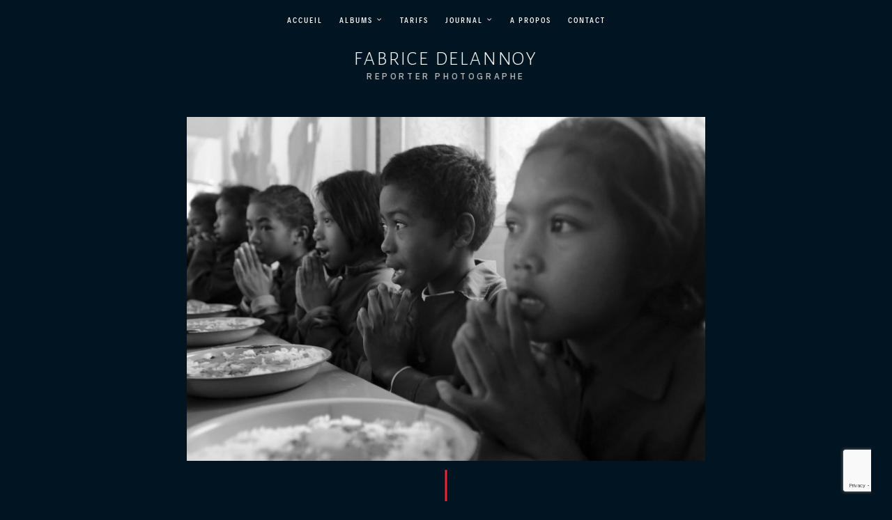

--- FILE ---
content_type: text/html; charset=UTF-8
request_url: https://www.fabricedelannoy.com/057/
body_size: 13664
content:
<!doctype html>
<html dir="ltr" lang="fr-FR" prefix="og: https://ogp.me/ns#" class="">
	<head>
		<meta charset="UTF-8">
		<meta name="viewport" content="width=device-width, initial-scale=1">
		<link rel="profile" href="http://gmpg.org/xfn/11">

		
		<title>- FABRICE DELANNOY</title>

		<!-- All in One SEO 4.9.3 - aioseo.com -->
	<meta name="description" content="©Fabrice Delannoy" />
	<meta name="robots" content="max-image-preview:large" />
	<meta name="author" content="Fabrice Delannoy"/>
	<link rel="canonical" href="https://www.fabricedelannoy.com/057/" />
	<meta name="generator" content="All in One SEO (AIOSEO) 4.9.3" />
		<meta property="og:locale" content="fr_FR" />
		<meta property="og:site_name" content="FABRICE DELANNOY | Reporter photographe" />
		<meta property="og:type" content="article" />
		<meta property="og:title" content="- FABRICE DELANNOY" />
		<meta property="og:description" content="©Fabrice Delannoy" />
		<meta property="og:url" content="https://www.fabricedelannoy.com/057/" />
		<meta property="article:published_time" content="2019-08-22T09:41:00+00:00" />
		<meta property="article:modified_time" content="2019-08-30T15:28:24+00:00" />
		<meta name="twitter:card" content="summary" />
		<meta name="twitter:title" content="- FABRICE DELANNOY" />
		<meta name="twitter:description" content="©Fabrice Delannoy" />
		<script type="application/ld+json" class="aioseo-schema">
			{"@context":"https:\/\/schema.org","@graph":[{"@type":"BreadcrumbList","@id":"https:\/\/www.fabricedelannoy.com\/057\/#breadcrumblist","itemListElement":[{"@type":"ListItem","@id":"https:\/\/www.fabricedelannoy.com#listItem","position":1,"name":"Accueil","item":"https:\/\/www.fabricedelannoy.com","nextItem":{"@type":"ListItem","@id":"https:\/\/www.fabricedelannoy.com\/attachment_category\/album\/#listItem","name":"Album"}},{"@type":"ListItem","@id":"https:\/\/www.fabricedelannoy.com\/attachment_category\/album\/#listItem","position":2,"name":"Album","item":"https:\/\/www.fabricedelannoy.com\/attachment_category\/album\/","nextItem":{"@type":"ListItem","@id":"https:\/\/www.fabricedelannoy.com\/attachment_category\/religion\/#listItem","name":"Religion"},"previousItem":{"@type":"ListItem","@id":"https:\/\/www.fabricedelannoy.com#listItem","name":"Accueil"}},{"@type":"ListItem","@id":"https:\/\/www.fabricedelannoy.com\/attachment_category\/religion\/#listItem","position":3,"name":"Religion","item":"https:\/\/www.fabricedelannoy.com\/attachment_category\/religion\/","previousItem":{"@type":"ListItem","@id":"https:\/\/www.fabricedelannoy.com\/attachment_category\/album\/#listItem","name":"Album"}},{"@type":"ListItem","@id":"https:\/\/www.fabricedelannoy.com\/057\/#listItem","position":4,"previousItem":{"@type":"ListItem","@id":"https:\/\/www.fabricedelannoy.com\/attachment_category\/religion\/#listItem","name":"Religion"}}]},{"@type":"ItemPage","@id":"https:\/\/www.fabricedelannoy.com\/057\/#itempage","url":"https:\/\/www.fabricedelannoy.com\/057\/","name":"- FABRICE DELANNOY","description":"\u00a9Fabrice Delannoy","inLanguage":"fr-FR","isPartOf":{"@id":"https:\/\/www.fabricedelannoy.com\/#website"},"breadcrumb":{"@id":"https:\/\/www.fabricedelannoy.com\/057\/#breadcrumblist"},"author":{"@id":"https:\/\/www.fabricedelannoy.com\/author\/fabrice-delannoy\/#author"},"creator":{"@id":"https:\/\/www.fabricedelannoy.com\/author\/fabrice-delannoy\/#author"},"datePublished":"2019-08-22T10:41:00+01:00","dateModified":"2019-08-30T16:28:24+01:00"},{"@type":"Organization","@id":"https:\/\/www.fabricedelannoy.com\/#organization","name":"FABRICE DELANNOY","description":"Reporter photographe","url":"https:\/\/www.fabricedelannoy.com\/"},{"@type":"Person","@id":"https:\/\/www.fabricedelannoy.com\/author\/fabrice-delannoy\/#author","url":"https:\/\/www.fabricedelannoy.com\/author\/fabrice-delannoy\/","name":"Fabrice Delannoy"},{"@type":"WebSite","@id":"https:\/\/www.fabricedelannoy.com\/#website","url":"https:\/\/www.fabricedelannoy.com\/","name":"FABRICE DELANNOY","description":"Reporter photographe","inLanguage":"fr-FR","publisher":{"@id":"https:\/\/www.fabricedelannoy.com\/#organization"}}]}
		</script>
		<!-- All in One SEO -->

<link rel="alternate" type="application/rss+xml" title="FABRICE DELANNOY &raquo; Flux" href="https://www.fabricedelannoy.com/feed/" />
<link rel="alternate" type="application/rss+xml" title="FABRICE DELANNOY &raquo; Flux des commentaires" href="https://www.fabricedelannoy.com/comments/feed/" />
<link rel="alternate" title="oEmbed (JSON)" type="application/json+oembed" href="https://www.fabricedelannoy.com/wp-json/oembed/1.0/embed?url=https%3A%2F%2Fwww.fabricedelannoy.com%2F057%2F" />
<link rel="alternate" title="oEmbed (XML)" type="text/xml+oembed" href="https://www.fabricedelannoy.com/wp-json/oembed/1.0/embed?url=https%3A%2F%2Fwww.fabricedelannoy.com%2F057%2F&#038;format=xml" />
<style id='wp-img-auto-sizes-contain-inline-css' type='text/css'>
img:is([sizes=auto i],[sizes^="auto," i]){contain-intrinsic-size:3000px 1500px}
/*# sourceURL=wp-img-auto-sizes-contain-inline-css */
</style>
<style id='wp-emoji-styles-inline-css' type='text/css'>

	img.wp-smiley, img.emoji {
		display: inline !important;
		border: none !important;
		box-shadow: none !important;
		height: 1em !important;
		width: 1em !important;
		margin: 0 0.07em !important;
		vertical-align: -0.1em !important;
		background: none !important;
		padding: 0 !important;
	}
/*# sourceURL=wp-emoji-styles-inline-css */
</style>
<style id='wp-block-library-inline-css' type='text/css'>
:root{--wp-block-synced-color:#7a00df;--wp-block-synced-color--rgb:122,0,223;--wp-bound-block-color:var(--wp-block-synced-color);--wp-editor-canvas-background:#ddd;--wp-admin-theme-color:#007cba;--wp-admin-theme-color--rgb:0,124,186;--wp-admin-theme-color-darker-10:#006ba1;--wp-admin-theme-color-darker-10--rgb:0,107,160.5;--wp-admin-theme-color-darker-20:#005a87;--wp-admin-theme-color-darker-20--rgb:0,90,135;--wp-admin-border-width-focus:2px}@media (min-resolution:192dpi){:root{--wp-admin-border-width-focus:1.5px}}.wp-element-button{cursor:pointer}:root .has-very-light-gray-background-color{background-color:#eee}:root .has-very-dark-gray-background-color{background-color:#313131}:root .has-very-light-gray-color{color:#eee}:root .has-very-dark-gray-color{color:#313131}:root .has-vivid-green-cyan-to-vivid-cyan-blue-gradient-background{background:linear-gradient(135deg,#00d084,#0693e3)}:root .has-purple-crush-gradient-background{background:linear-gradient(135deg,#34e2e4,#4721fb 50%,#ab1dfe)}:root .has-hazy-dawn-gradient-background{background:linear-gradient(135deg,#faaca8,#dad0ec)}:root .has-subdued-olive-gradient-background{background:linear-gradient(135deg,#fafae1,#67a671)}:root .has-atomic-cream-gradient-background{background:linear-gradient(135deg,#fdd79a,#004a59)}:root .has-nightshade-gradient-background{background:linear-gradient(135deg,#330968,#31cdcf)}:root .has-midnight-gradient-background{background:linear-gradient(135deg,#020381,#2874fc)}:root{--wp--preset--font-size--normal:16px;--wp--preset--font-size--huge:42px}.has-regular-font-size{font-size:1em}.has-larger-font-size{font-size:2.625em}.has-normal-font-size{font-size:var(--wp--preset--font-size--normal)}.has-huge-font-size{font-size:var(--wp--preset--font-size--huge)}.has-text-align-center{text-align:center}.has-text-align-left{text-align:left}.has-text-align-right{text-align:right}.has-fit-text{white-space:nowrap!important}#end-resizable-editor-section{display:none}.aligncenter{clear:both}.items-justified-left{justify-content:flex-start}.items-justified-center{justify-content:center}.items-justified-right{justify-content:flex-end}.items-justified-space-between{justify-content:space-between}.screen-reader-text{border:0;clip-path:inset(50%);height:1px;margin:-1px;overflow:hidden;padding:0;position:absolute;width:1px;word-wrap:normal!important}.screen-reader-text:focus{background-color:#ddd;clip-path:none;color:#444;display:block;font-size:1em;height:auto;left:5px;line-height:normal;padding:15px 23px 14px;text-decoration:none;top:5px;width:auto;z-index:100000}html :where(.has-border-color){border-style:solid}html :where([style*=border-top-color]){border-top-style:solid}html :where([style*=border-right-color]){border-right-style:solid}html :where([style*=border-bottom-color]){border-bottom-style:solid}html :where([style*=border-left-color]){border-left-style:solid}html :where([style*=border-width]){border-style:solid}html :where([style*=border-top-width]){border-top-style:solid}html :where([style*=border-right-width]){border-right-style:solid}html :where([style*=border-bottom-width]){border-bottom-style:solid}html :where([style*=border-left-width]){border-left-style:solid}html :where(img[class*=wp-image-]){height:auto;max-width:100%}:where(figure){margin:0 0 1em}html :where(.is-position-sticky){--wp-admin--admin-bar--position-offset:var(--wp-admin--admin-bar--height,0px)}@media screen and (max-width:600px){html :where(.is-position-sticky){--wp-admin--admin-bar--position-offset:0px}}

/*# sourceURL=wp-block-library-inline-css */
</style><style id='global-styles-inline-css' type='text/css'>
:root{--wp--preset--aspect-ratio--square: 1;--wp--preset--aspect-ratio--4-3: 4/3;--wp--preset--aspect-ratio--3-4: 3/4;--wp--preset--aspect-ratio--3-2: 3/2;--wp--preset--aspect-ratio--2-3: 2/3;--wp--preset--aspect-ratio--16-9: 16/9;--wp--preset--aspect-ratio--9-16: 9/16;--wp--preset--color--black: #000000;--wp--preset--color--cyan-bluish-gray: #abb8c3;--wp--preset--color--white: #ffffff;--wp--preset--color--pale-pink: #f78da7;--wp--preset--color--vivid-red: #cf2e2e;--wp--preset--color--luminous-vivid-orange: #ff6900;--wp--preset--color--luminous-vivid-amber: #fcb900;--wp--preset--color--light-green-cyan: #7bdcb5;--wp--preset--color--vivid-green-cyan: #00d084;--wp--preset--color--pale-cyan-blue: #8ed1fc;--wp--preset--color--vivid-cyan-blue: #0693e3;--wp--preset--color--vivid-purple: #9b51e0;--wp--preset--gradient--vivid-cyan-blue-to-vivid-purple: linear-gradient(135deg,rgb(6,147,227) 0%,rgb(155,81,224) 100%);--wp--preset--gradient--light-green-cyan-to-vivid-green-cyan: linear-gradient(135deg,rgb(122,220,180) 0%,rgb(0,208,130) 100%);--wp--preset--gradient--luminous-vivid-amber-to-luminous-vivid-orange: linear-gradient(135deg,rgb(252,185,0) 0%,rgb(255,105,0) 100%);--wp--preset--gradient--luminous-vivid-orange-to-vivid-red: linear-gradient(135deg,rgb(255,105,0) 0%,rgb(207,46,46) 100%);--wp--preset--gradient--very-light-gray-to-cyan-bluish-gray: linear-gradient(135deg,rgb(238,238,238) 0%,rgb(169,184,195) 100%);--wp--preset--gradient--cool-to-warm-spectrum: linear-gradient(135deg,rgb(74,234,220) 0%,rgb(151,120,209) 20%,rgb(207,42,186) 40%,rgb(238,44,130) 60%,rgb(251,105,98) 80%,rgb(254,248,76) 100%);--wp--preset--gradient--blush-light-purple: linear-gradient(135deg,rgb(255,206,236) 0%,rgb(152,150,240) 100%);--wp--preset--gradient--blush-bordeaux: linear-gradient(135deg,rgb(254,205,165) 0%,rgb(254,45,45) 50%,rgb(107,0,62) 100%);--wp--preset--gradient--luminous-dusk: linear-gradient(135deg,rgb(255,203,112) 0%,rgb(199,81,192) 50%,rgb(65,88,208) 100%);--wp--preset--gradient--pale-ocean: linear-gradient(135deg,rgb(255,245,203) 0%,rgb(182,227,212) 50%,rgb(51,167,181) 100%);--wp--preset--gradient--electric-grass: linear-gradient(135deg,rgb(202,248,128) 0%,rgb(113,206,126) 100%);--wp--preset--gradient--midnight: linear-gradient(135deg,rgb(2,3,129) 0%,rgb(40,116,252) 100%);--wp--preset--font-size--small: 13px;--wp--preset--font-size--medium: 20px;--wp--preset--font-size--large: 36px;--wp--preset--font-size--x-large: 42px;--wp--preset--spacing--20: 0.44rem;--wp--preset--spacing--30: 0.67rem;--wp--preset--spacing--40: 1rem;--wp--preset--spacing--50: 1.5rem;--wp--preset--spacing--60: 2.25rem;--wp--preset--spacing--70: 3.38rem;--wp--preset--spacing--80: 5.06rem;--wp--preset--shadow--natural: 6px 6px 9px rgba(0, 0, 0, 0.2);--wp--preset--shadow--deep: 12px 12px 50px rgba(0, 0, 0, 0.4);--wp--preset--shadow--sharp: 6px 6px 0px rgba(0, 0, 0, 0.2);--wp--preset--shadow--outlined: 6px 6px 0px -3px rgb(255, 255, 255), 6px 6px rgb(0, 0, 0);--wp--preset--shadow--crisp: 6px 6px 0px rgb(0, 0, 0);}:where(.is-layout-flex){gap: 0.5em;}:where(.is-layout-grid){gap: 0.5em;}body .is-layout-flex{display: flex;}.is-layout-flex{flex-wrap: wrap;align-items: center;}.is-layout-flex > :is(*, div){margin: 0;}body .is-layout-grid{display: grid;}.is-layout-grid > :is(*, div){margin: 0;}:where(.wp-block-columns.is-layout-flex){gap: 2em;}:where(.wp-block-columns.is-layout-grid){gap: 2em;}:where(.wp-block-post-template.is-layout-flex){gap: 1.25em;}:where(.wp-block-post-template.is-layout-grid){gap: 1.25em;}.has-black-color{color: var(--wp--preset--color--black) !important;}.has-cyan-bluish-gray-color{color: var(--wp--preset--color--cyan-bluish-gray) !important;}.has-white-color{color: var(--wp--preset--color--white) !important;}.has-pale-pink-color{color: var(--wp--preset--color--pale-pink) !important;}.has-vivid-red-color{color: var(--wp--preset--color--vivid-red) !important;}.has-luminous-vivid-orange-color{color: var(--wp--preset--color--luminous-vivid-orange) !important;}.has-luminous-vivid-amber-color{color: var(--wp--preset--color--luminous-vivid-amber) !important;}.has-light-green-cyan-color{color: var(--wp--preset--color--light-green-cyan) !important;}.has-vivid-green-cyan-color{color: var(--wp--preset--color--vivid-green-cyan) !important;}.has-pale-cyan-blue-color{color: var(--wp--preset--color--pale-cyan-blue) !important;}.has-vivid-cyan-blue-color{color: var(--wp--preset--color--vivid-cyan-blue) !important;}.has-vivid-purple-color{color: var(--wp--preset--color--vivid-purple) !important;}.has-black-background-color{background-color: var(--wp--preset--color--black) !important;}.has-cyan-bluish-gray-background-color{background-color: var(--wp--preset--color--cyan-bluish-gray) !important;}.has-white-background-color{background-color: var(--wp--preset--color--white) !important;}.has-pale-pink-background-color{background-color: var(--wp--preset--color--pale-pink) !important;}.has-vivid-red-background-color{background-color: var(--wp--preset--color--vivid-red) !important;}.has-luminous-vivid-orange-background-color{background-color: var(--wp--preset--color--luminous-vivid-orange) !important;}.has-luminous-vivid-amber-background-color{background-color: var(--wp--preset--color--luminous-vivid-amber) !important;}.has-light-green-cyan-background-color{background-color: var(--wp--preset--color--light-green-cyan) !important;}.has-vivid-green-cyan-background-color{background-color: var(--wp--preset--color--vivid-green-cyan) !important;}.has-pale-cyan-blue-background-color{background-color: var(--wp--preset--color--pale-cyan-blue) !important;}.has-vivid-cyan-blue-background-color{background-color: var(--wp--preset--color--vivid-cyan-blue) !important;}.has-vivid-purple-background-color{background-color: var(--wp--preset--color--vivid-purple) !important;}.has-black-border-color{border-color: var(--wp--preset--color--black) !important;}.has-cyan-bluish-gray-border-color{border-color: var(--wp--preset--color--cyan-bluish-gray) !important;}.has-white-border-color{border-color: var(--wp--preset--color--white) !important;}.has-pale-pink-border-color{border-color: var(--wp--preset--color--pale-pink) !important;}.has-vivid-red-border-color{border-color: var(--wp--preset--color--vivid-red) !important;}.has-luminous-vivid-orange-border-color{border-color: var(--wp--preset--color--luminous-vivid-orange) !important;}.has-luminous-vivid-amber-border-color{border-color: var(--wp--preset--color--luminous-vivid-amber) !important;}.has-light-green-cyan-border-color{border-color: var(--wp--preset--color--light-green-cyan) !important;}.has-vivid-green-cyan-border-color{border-color: var(--wp--preset--color--vivid-green-cyan) !important;}.has-pale-cyan-blue-border-color{border-color: var(--wp--preset--color--pale-cyan-blue) !important;}.has-vivid-cyan-blue-border-color{border-color: var(--wp--preset--color--vivid-cyan-blue) !important;}.has-vivid-purple-border-color{border-color: var(--wp--preset--color--vivid-purple) !important;}.has-vivid-cyan-blue-to-vivid-purple-gradient-background{background: var(--wp--preset--gradient--vivid-cyan-blue-to-vivid-purple) !important;}.has-light-green-cyan-to-vivid-green-cyan-gradient-background{background: var(--wp--preset--gradient--light-green-cyan-to-vivid-green-cyan) !important;}.has-luminous-vivid-amber-to-luminous-vivid-orange-gradient-background{background: var(--wp--preset--gradient--luminous-vivid-amber-to-luminous-vivid-orange) !important;}.has-luminous-vivid-orange-to-vivid-red-gradient-background{background: var(--wp--preset--gradient--luminous-vivid-orange-to-vivid-red) !important;}.has-very-light-gray-to-cyan-bluish-gray-gradient-background{background: var(--wp--preset--gradient--very-light-gray-to-cyan-bluish-gray) !important;}.has-cool-to-warm-spectrum-gradient-background{background: var(--wp--preset--gradient--cool-to-warm-spectrum) !important;}.has-blush-light-purple-gradient-background{background: var(--wp--preset--gradient--blush-light-purple) !important;}.has-blush-bordeaux-gradient-background{background: var(--wp--preset--gradient--blush-bordeaux) !important;}.has-luminous-dusk-gradient-background{background: var(--wp--preset--gradient--luminous-dusk) !important;}.has-pale-ocean-gradient-background{background: var(--wp--preset--gradient--pale-ocean) !important;}.has-electric-grass-gradient-background{background: var(--wp--preset--gradient--electric-grass) !important;}.has-midnight-gradient-background{background: var(--wp--preset--gradient--midnight) !important;}.has-small-font-size{font-size: var(--wp--preset--font-size--small) !important;}.has-medium-font-size{font-size: var(--wp--preset--font-size--medium) !important;}.has-large-font-size{font-size: var(--wp--preset--font-size--large) !important;}.has-x-large-font-size{font-size: var(--wp--preset--font-size--x-large) !important;}
/*# sourceURL=global-styles-inline-css */
</style>

<style id='classic-theme-styles-inline-css' type='text/css'>
/*! This file is auto-generated */
.wp-block-button__link{color:#fff;background-color:#32373c;border-radius:9999px;box-shadow:none;text-decoration:none;padding:calc(.667em + 2px) calc(1.333em + 2px);font-size:1.125em}.wp-block-file__button{background:#32373c;color:#fff;text-decoration:none}
/*# sourceURL=/wp-includes/css/classic-themes.min.css */
</style>
<link rel='stylesheet' id='contact-form-7-css' href='https://www.fabricedelannoy.com/wp-content/plugins/contact-form-7/includes/css/styles.css?ver=6.1.4' type='text/css' media='all' />
<link rel='stylesheet' id='wpba_front_end_styles-css' href='https://www.fabricedelannoy.com/wp-content/plugins/wp-better-attachments/assets/css/wpba-frontend.css?ver=1.3.11' type='text/css' media='all' />
<link rel='stylesheet' id='clayton-icon-font-css' href='https://www.fabricedelannoy.com/wp-content/themes/clayton/fonts/clayton-icon.css?ver=6.9' type='text/css' media='all' />
<link rel='stylesheet' id='mediaelement-css' href='https://www.fabricedelannoy.com/wp-includes/js/mediaelement/mediaelementplayer-legacy.min.css?ver=4.2.17' type='text/css' media='all' />
<link rel='stylesheet' id='wp-mediaelement-css' href='https://www.fabricedelannoy.com/wp-includes/js/mediaelement/wp-mediaelement.min.css?ver=6.9' type='text/css' media='all' />
<link rel='stylesheet' id='clayton-style-css' href='https://www.fabricedelannoy.com/wp-content/themes/clayton/style.css?ver=1565613000' type='text/css' media='all' />
<link rel='stylesheet' id='clayton-child-style-css' href='https://www.fabricedelannoy.com/wp-content/themes/fabricedelannoy/style.css?ver=1565613000' type='text/css' media='all' />
<script type="text/javascript" src="https://www.fabricedelannoy.com/wp-includes/js/jquery/jquery.min.js?ver=3.7.1" id="jquery-core-js"></script>
<script type="text/javascript" src="https://www.fabricedelannoy.com/wp-includes/js/jquery/jquery-migrate.min.js?ver=3.4.1" id="jquery-migrate-js"></script>
<script type="text/javascript" src="https://www.fabricedelannoy.com/wp-content/themes/clayton/inc/res/js/frontend/evolvethemes.min.js" id="evolvethemes-base-js"></script>
<link rel="https://api.w.org/" href="https://www.fabricedelannoy.com/wp-json/" /><link rel="alternate" title="JSON" type="application/json" href="https://www.fabricedelannoy.com/wp-json/wp/v2/media/1103" /><link rel="EditURI" type="application/rsd+xml" title="RSD" href="https://www.fabricedelannoy.com/xmlrpc.php?rsd" />
<meta name="generator" content="WordPress 6.9" />
<link rel='shortlink' href='https://www.fabricedelannoy.com/?p=1103' />
<link rel="icon" href="https://www.fabricedelannoy.com/wp-content/uploads/sites/24/2019/08/cropped-fabricedelannoy.com_-100x100.jpg" sizes="32x32" />
<link rel="icon" href="https://www.fabricedelannoy.com/wp-content/uploads/sites/24/2019/08/cropped-fabricedelannoy.com_-400x400.jpg" sizes="192x192" />
<link rel="apple-touch-icon" href="https://www.fabricedelannoy.com/wp-content/uploads/sites/24/2019/08/cropped-fabricedelannoy.com_-400x400.jpg" />
<meta name="msapplication-TileImage" content="https://www.fabricedelannoy.com/wp-content/uploads/sites/24/2019/08/cropped-fabricedelannoy.com_-400x400.jpg" />
<script type="text/javascript">
var sc_project=12811903; 
var sc_invisible=1; 
var sc_security="979cf24f"; 
</script>
<script type="text/javascript"
src="https://www.statcounter.com/counter/counter.js"
async></script>
<noscript><img src="https://c.statcounter.com/12811903/0/979cf24f/1/" alt=""></noscript>
<style id="ev-fw-custom-css-css" type="text/css">body:before{background-color:#0f0c0c}.clayton-ft body:before { content: ""; position: absolute; top: 50%; right: 50%; height: calc( 100% - 90px/2 ); width: calc( 100% - 90px/2 ); z-index: 10000; -webkit-transform: translate(50%, -50%) rotate(0) scale(0.1, 0); -moz-transform: translate(50%, -50%) rotate(0) scale(0.1, 0); -ms-transform: translate(50%, -50%) rotate(0) scale(0.1, 0); -o-transform: translate(50%, -50%) rotate(0) scale(0.1, 0); transform: translate(50%, -50%) rotate(0) scale(0.1, 0); }
.clayton-ft.evolvethemes-preloader-has-body body:before { -webkit-transform: translate(50%, -50%) rotate(0) scale(0.1, 0.01); -moz-transform: translate(50%, -50%) rotate(0) scale(0.1, 0.01); -ms-transform: translate(50%, -50%) rotate(0) scale(0.1, 0.01); -o-transform: translate(50%, -50%) rotate(0) scale(0.1, 0.01); transform: translate(50%, -50%) rotate(0) scale(0.1, 0.01); -webkit-animation: pre-preloader 800ms cubic-bezier(0.645, 0.045, 0.355, 1) infinite; -moz-animation: pre-preloader 800ms cubic-bezier(0.645, 0.045, 0.355, 1) infinite; animation: pre-preloader 800ms cubic-bezier(0.645, 0.045, 0.355, 1) infinite; }
.clayton-ft.evolvethemes-preloader-status-loaded body:before { -webkit-animation: none; -moz-animation: none; animation: none; -webkit-transform: translate(50%, -50%) rotate(0) scale(0.1, 0); -moz-transform: translate(50%, -50%) rotate(0) scale(0.1, 0); -ms-transform: translate(50%, -50%) rotate(0) scale(0.1, 0); -o-transform: translate(50%, -50%) rotate(0) scale(0.1, 0); transform: translate(50%, -50%) rotate(0) scale(0.1, 0); }
.clayton-p-reveal body:before { display: none; }

@-webkit-keyframes pre-preloader { 0% { -webkit-transform: translate(50%, -50%) rotate(0) scale(0.1, 0); }
  70% { -webkit-transform: translate(50%, -50%) rotate(0) scale(0.1, 0.01); } }
@-moz-keyframes pre-preloader { 0% { -moz-transform: translate(50%, -50%) rotate(0) scale(0.1, 0); }
  70% { -moz-transform: translate(50%, -50%) rotate(0) scale(0.1, 0.01); } }
@keyframes pre-preloader { 0% { -webkit-transform: translate(50%, -50%) rotate(0) scale(0.1, 0); -moz-transform: translate(50%, -50%) rotate(0) scale(0.1, 0); -ms-transform: translate(50%, -50%) rotate(0) scale(0.1, 0); -o-transform: translate(50%, -50%) rotate(0) scale(0.1, 0); transform: translate(50%, -50%) rotate(0) scale(0.1, 0); }
  70% { -webkit-transform: translate(50%, -50%) rotate(0) scale(0.1, 0.01); -moz-transform: translate(50%, -50%) rotate(0) scale(0.1, 0.01); -ms-transform: translate(50%, -50%) rotate(0) scale(0.1, 0.01); -o-transform: translate(50%, -50%) rotate(0) scale(0.1, 0.01); transform: translate(50%, -50%) rotate(0) scale(0.1, 0.01); } }
.clayton-site-title{font-family:"Alegreya Sans SC";font-size:28px;font-style:normal;font-weight:300;letter-spacing:0.1;text-transform:none}.clayton-site-description{text-transform:uppercase}@media screen and (min-width: 768px){.clayton-ph-t{font-size:60px;font-style:normal;font-weight:normal;text-transform:uppercase}}.clayton-ph-t:before{text-transform:uppercase}.clayton-c-t,.clayton-ph-bt_w,.widget.null-instagram-feed p{text-transform:uppercase}.clayton-ph-at_w{text-transform:none}body,blockquote cite,cite,.clayton-collection-photo_wall-albums-mobile-nav ul li,.clayton-collection-albums-nav li{text-transform:none}.clayton-t-small,table tfoot,.pingback,.comment,.comment .comment-author,.comment .says,.comment-form-cookies-consent label,form label,form legend,.wp-caption .wp-caption-text,.page-links,.clayton-f-sidebar,.hentry .clayton-pfl,.clayton-sidebar_w-i,.widget_calendar table tbody,.widget_calendar table tfoot,#wpmem_login .req-text,#wpmem_reg .req-text,.woocommerce-page .woocommerce-privacy-policy-text,.nice-select,.woocommerce-breadcrumb,.woocommerce-result-count,.products .product .price,.products .product .button,.products .product .added_to_cart,.single-product .product .product_meta, .single-product .product .woocommerce-product-rating,.woocommerce-page .shop_table tr td,.woocommerce-page .shop_table .actions .input-text,.woocommerce.widget_shopping_cart .total, .woocommerce .widget_shopping_cart .total,.product_list_widget .star-rating,.woocommerce form .form-row em{font-family:"IBM Plex Sans";text-transform:none}.clayton-t-smaller,.clayton-c-st,.comment .comment-metadata,.logged-in-as,.comment-notes,.gallery .gallery-caption,.evolvethemes-image figcaption,.clayton-shortcode-album-cover-overlay .clayton-shortcode-album-cover-image-num,.clayton-n-f ul a,.clayton-g-t-carousel .clayton-counter,.clayton-g-t-slideshow .clayton-counter,.hentry .clayton-entry-cl,.hentry .clayton-e-c_w .entry-date,.clayton-sp-metas a,.clayton-sp-p .clayton-sp-title,.widget_rss li .rss-date,.widget_rss li cite,.clayton-collection-cover-album-overlay .clayton-collection-albums-cover-image-num,.clayton-collection-photo_wall-album-title a,.clayton-collection-albums-nav .clayton-collection-active a + a,.clayton-collection-albums-nav li a + a,.wpcf7-form .wpcf7-not-valid-tip,.nice-select .list,.woocommerce-page .shop_table tbody td[data-title]:before,.woocommerce-page .shop_table tr td ul,.product_list_widget li .reviewer,.woocommerce span.onsale{font-family:"IBM Plex Sans";text-transform:none}@media screen and (max-width: 768px){.clayton-collection-mobile-trigger{font-family:"IBM Plex Sans";text-transform:none}}.clayton-t-big{font-family:"IBM Plex Sans";text-transform:none}blockquote{font-style:normal;font-weight:normal;text-transform:none}@media screen and (max-width: 768px){blockquote{font-style:normal;font-weight:normal;text-transform:none}}[class*="clayton-pull-"],.wp-block-pullquote.aligncenter p, .wp-block-pullquote.alignnone p, .wp-block-pullquote.alignright p, .wp-block-pullquote.alignleft p, .wp-block-pullquote p,.wp-block-pullquote.aligncenter.is-style-solid-color blockquote p, .wp-block-pullquote.alignnone.is-style-solid-color blockquote p, .wp-block-pullquote.alignright.is-style-solid-color blockquote p, .wp-block-pullquote.alignleft.is-style-solid-color blockquote p, .wp-block-pullquote.is-style-solid-color blockquote p{font-style:normal;font-weight:normal;text-transform:none}@media screen and (max-width: 768px){[class*="clayton-pull-"]{font-style:normal;font-weight:normal;text-transform:none}}.widget-title, .widgettitle{text-transform:uppercase}.comment-reply-title,.search .clayton-blog-l + .clayton-mc-w_i > p,.clayton-sp-metas > div > span,.clayton-sp-p .clayton-sp-label,.woocommerce-tabs .panel h2,.related > h2,.woocommerce-page .shop_table thead th{text-transform:uppercase}.hentry .entry-title,.products .product .woocommerce-loop-product__title{text-transform:none}.hentry .clayton-e-c_w .entry-content{text-transform:none}.clayton-n-h a,.clayton-pll-switcher .clayton-pll-trigger,.clayton-pll-switcher ul a{text-transform:uppercase}@media screen and (max-width: 768px){.clayton-n-h a{font-style:normal;font-weight:normal;text-transform:uppercase}}@media screen and (max-width: 768px){.clayton-pll-switcher .clayton-pll-trigger{font-style:normal;font-weight:normal;text-transform:uppercase}}.clayton-n-h ul ul a{text-transform:uppercase}@media screen and (max-width: 768px){.clayton-n-h ul ul a{font-style:normal;font-weight:normal;text-transform:uppercase}}@media screen and (max-width: 768px){.clayton-pll-switcher ul a{font-style:normal;font-weight:normal;text-transform:uppercase}}.clayton-f-copy{font-family:"IBM Plex Sans";text-transform:none}@media screen and (max-width: 768px){.clayton-collection-cover-album-overlay .clayton-collection-album-cover-title{text-transform:none}}@media screen and (max-width: 768px){.clayton-ph-t{font-family:"decalotype";text-transform:uppercase}}h1, .clayton-h1{font-style:normal;font-weight:normal;text-transform:uppercase}h2, .clayton-h2{text-transform:uppercase}h3, .clayton-h3,.clayton-collection-photo_wall-album-title p{text-transform:uppercase}h4, .clayton-h4,.clayton-shortcode-album-cover-overlay .clayton-shortcode-album-cover-title{text-transform:uppercase}@media screen and (min-width: 768px){.clayton-collection-cover-album-overlay .clayton-collection-album-cover-title{text-transform:uppercase}}h5, .clayton-h5,.cart-collaterals h2,.cart_totals h2,.woocommerce-page.woocommerce-order-received h2,.woocommerce-MyAccount-content h2{text-transform:uppercase}h6, .clayton-h6,.widget_calendar table caption{text-transform:uppercase}.clayton-c a:hover,blockquote,.comment.bypostauthor .comment-body,.evolvethemes-image figcaption a:hover,.clayton-l-w.clayton-l-loading + .pagination:after,.clayton-f-copy a:hover,.clayton-n-f ul a:hover,.clayton-ph-bt_w a:hover,.clayton-ph-at_w a:hover,.hentry.sticky:before,.clayton-sp-metas > div:first-child:before,form.post-password-form,.clayton-pll-switcher div,.widget_polylang ul li a:hover,.wp-block-pullquote.aligncenter, .wp-block-pullquote.alignnone, .wp-block-pullquote.alignright, .wp-block-pullquote.alignleft, .wp-block-pullquote,.wp-block-pullquote.aligncenter.is-style-solid-color, .wp-block-pullquote.alignnone.is-style-solid-color, .wp-block-pullquote.alignright.is-style-solid-color, .wp-block-pullquote.alignleft.is-style-solid-color, .wp-block-pullquote.is-style-solid-color,.products .product .button:hover,.woocommerce-page .shop_table .actions .coupon .button:hover,.woocommerce.widget_shopping_cart .buttons .button:first-child:hover, .woocommerce .widget_shopping_cart .buttons .button:first-child:hover{border-color:#ee2633}blockquote:before,.widget-title, .widgettitle,.wp-block-button.is-style-squared .wp-block-button__link:hover,.wp-block-pullquote.aligncenter:before, .wp-block-pullquote.alignnone:before, .wp-block-pullquote.alignright:before, .wp-block-pullquote.alignleft:before, .wp-block-pullquote:before,.products .product .star-rating,.single-product .product .star-rating,.comment .star-rating,.product_list_widget .star-rating{color:#ee2633}.clayton-c-trigger span,.form-submit .submit,.clayton-l-w + .pagination .clayton-load-more,form.post-password-form button,.clayton-c .clayton-404-d a,.wpcf7-submit,#wpmem_login .buttons,#wpmem_reg .buttons,.wp-block-button .wp-block-button__link:not(.has-text-color),.cart_totals .checkout-button,.cart_totals .woocommerce-shipping-calculator .shipping-calculator-form .button,.woocommerce-page .place-order .button,.woocommerce-page .checkout_coupon .button,.woocommerce-MyAccount-content :not(.woocommerce-Message) .button,.single-product .product .cart .button,.woocommerce-page .shop_table .actions > .button,.woocommerce.widget_shopping_cart .buttons .checkout, .woocommerce .widget_shopping_cart .buttons .checkout,.woocommerce-product-search button[type="submit"],.woocommerce .widget_price_filter .price_slider_amount .button,.woocommerce .woocommerce-widget-layered-nav-dropdown__submit,.woocommerce form .form-row .button{border-color:#ee2633;color:#ee2633}.comment .comment-body + .comment-respond:before,.comment .comment-reply-link,.comment-reply-title > a:before,.clayton-detail span:before,.clayton-scrollup:before,.clayton-social-links a:after,.hentry header:after,.clayton-sp-p .clayton-sp-ni_w,.clayton-sp-p .clayton-sp-ni,.clayton-collection-albums-nav.clayton-collection-nav-open .clayton-collection-active,.clayton-collection-albums-nav li a:after,.clayton-collection-nav-open .clayton-collection-mobile-trigger,.wp-block-button .wp-block-button__link:not(.has-text-color):hover,.wp-block-button .wp-block-button__link:hover,.wp-block-button.is-style-squared .wp-block-button__link,.woocommerce-tabs ul.wc-tabs li.active:after,.select2-container--default .select2-results__option--highlighted[aria-selected], .select2-container--default .select2-results__option--highlighted[data-selected],.clayton-cart-i.clayton-cart-full:before{background-color:#ee2633}body,form input:not([type="submit"]):focus, form textarea:focus,.evolvethemes-image figcaption:not(:empty),.clayton-preloader:before,.clayton-hm-type-a .clayton-h-hl:before,.clayton-menu-open .clayton-n-h,.hentry:hover .clayton-pfl,p.demo_store, .woocommerce-store-notice,.woocommerce .select2-container.select2-container--focus .select2-selection, .woocommerce .select2-container.select2-container--open .select2-selection{background-color:#011421}.nav-links > *.current{color:#011421}@media screen and (max-width: 768px){.clayton-collection-photo_wall-albums-mobile-nav{background-color:#011421}}@media screen and (max-width: 768px){.clayton-collection-albums-nav{background-color:#011421}}.pswp__bg{background-color:#0f0c0c}@media screen and (min-width: 768px){.clayton-n-h .menu-item-has-children > ul, .clayton-n-h .page_item_has_children > ul{background-color:#011421}}.clayton-preloader .clayton-preloader-detail{background-color:#0f0c0c}.clayton-h{background-color:#011421}body,.search-form .searchsubmit,.woocommerce-review__author,.woocommerce .select2-container .select2-selection .select2-selection__rendered{color:#e0e0e0}form input:not([type="submit"]):focus, form textarea:focus,.evolvethemes-image .evolvethemes-image-wrapper b:after,.woocommerce-MyAccount-navigation ul li.is-active{border-color:#e0e0e0}.nav-links > *.current,.page-links > span:not(.screen-reader-text):not(.page-links-title),.clayton-n-f ul li:after,.woocommerce .widget_price_filter .ui-slider .ui-slider-handle,.woocommerce-pagination > .page-numbers .page-numbers.current{background-color:#e0e0e0}@media screen and (max-width: 768px){.clayton-collection-cover-album a{color:#e0e0e0}}@media screen and (max-width: 768px){.clayton-collection-mobile-trigger{color:#e0e0e0}}blockquote cite,cite,.clayton-c-st,.pingback, .comment,.comment .comment-metadata a,.comment-form label,.comment-notes,.evolvethemes-image figcaption,.clayton-site-description,.clayton-g-t-carousel .clayton-counter,.clayton-g-t-slideshow .clayton-counter,.hentry .clayton-entry-cl,.hentry .clayton-e-c_w .entry-date,.clayton-sp-metas a,.clayton-collection-photo_wall-album-title a,.clayton-collection-albums-nav .clayton-collection-active a + a,.clayton-collection-albums-nav li a + a,#wpmem_reg .req-text,.wp-block-image figcaption,.wp-block-pullquote.aligncenter cite, .wp-block-pullquote.alignnone cite, .wp-block-pullquote.alignright cite, .wp-block-pullquote.alignleft cite, .wp-block-pullquote cite{color:#818e98}@media screen and (max-width: 768px){.clayton-collection-albums-nav li.clayton-current a:first-child{color:#818e98}}.woocommerce .widget_price_filter .ui-slider-horizontal .ui-slider-range{background-color:#818e98}.woocommerce .select2-container.select2-container--focus .select2-selection, .woocommerce .select2-container.select2-container--open .select2-selection,.select2-dropdown{border-color:#818e98}.clayton-n-h a,.clayton-pll-switcher .clayton-pll-trigger,.clayton-pll-switcher ul a{color:#ffffff}@media screen and (min-width: 768px){.clayton-n-h ul ul a{color:#ffffff}}h1, .clayton-h1,h2, .clayton-h2,h3, .clayton-h3,h4, .clayton-h4,h5, .clayton-h5,h6, .clayton-h6{color:#ffffff}.clayton-ph-at_w{color:#818e98}a,.comment .comment-author,.nice-select .current{color:#ffffff}.pingback,.search .clayton-blog-l:after,.single-product .product .product_meta,.woocommerce-tabs ul.wc-tabs{border-color:#031b2b}form input:not([type="submit"]), form textarea,.woocommerce .select2-container .select2-selection{border-color:#031b2b;background-color:#031b2b}.nav-links,.page-links,.hentry:after,.hentry .clayton-pfl,.clayton-empty-album,.woocommerce-MyAccount-navigation,.woocommerce-page .shop_table tfoot,.product_list_widget li:before,.woocommerce .widget_price_filter .price_slider_wrapper .ui-widget-content,.woocommerce-pagination > .page-numbers,.woocommerce-message, .woocommerce-error, .woocommerce-info{background-color:#031b2b}.clayton-shortcode-album-cover-overlay:before{background-color:#bf500f}@media screen and (min-width: 768px){.clayton-collection-cover-album-overlay:before{background-color:#bf500f}}.clayton-site-title{font-family:"Alegreya Sans SC";font-size:28px;font-style:normal;font-weight:300;letter-spacing:0.1;text-transform:none}.clayton-site-description{text-transform:uppercase}@media screen and (min-width: 768px){.clayton-ph-t{font-size:60px;font-style:normal;font-weight:normal;text-transform:uppercase}}.clayton-ph-t:before{text-transform:uppercase}.clayton-c-t,.clayton-ph-bt_w,.widget.null-instagram-feed p{text-transform:uppercase}.clayton-ph-at_w{text-transform:none}body,blockquote cite,cite,.clayton-collection-photo_wall-albums-mobile-nav ul li,.clayton-collection-albums-nav li{text-transform:none}.clayton-t-small,table tfoot,.pingback,.comment,.comment .comment-author,.comment .says,.comment-form-cookies-consent label,form label,form legend,.wp-caption .wp-caption-text,.page-links,.clayton-f-sidebar,.hentry .clayton-pfl,.clayton-sidebar_w-i,.widget_calendar table tbody,.widget_calendar table tfoot,#wpmem_login .req-text,#wpmem_reg .req-text,.woocommerce-page .woocommerce-privacy-policy-text,.nice-select,.woocommerce-breadcrumb,.woocommerce-result-count,.products .product .price,.products .product .button,.products .product .added_to_cart,.single-product .product .product_meta, .single-product .product .woocommerce-product-rating,.woocommerce-page .shop_table tr td,.woocommerce-page .shop_table .actions .input-text,.woocommerce.widget_shopping_cart .total, .woocommerce .widget_shopping_cart .total,.product_list_widget .star-rating,.woocommerce form .form-row em{font-family:"IBM Plex Sans";text-transform:none}.clayton-t-smaller,.clayton-c-st,.comment .comment-metadata,.logged-in-as,.comment-notes,.gallery .gallery-caption,.evolvethemes-image figcaption,.clayton-shortcode-album-cover-overlay .clayton-shortcode-album-cover-image-num,.clayton-n-f ul a,.clayton-g-t-carousel .clayton-counter,.clayton-g-t-slideshow .clayton-counter,.hentry .clayton-entry-cl,.hentry .clayton-e-c_w .entry-date,.clayton-sp-metas a,.clayton-sp-p .clayton-sp-title,.widget_rss li .rss-date,.widget_rss li cite,.clayton-collection-cover-album-overlay .clayton-collection-albums-cover-image-num,.clayton-collection-photo_wall-album-title a,.clayton-collection-albums-nav .clayton-collection-active a + a,.clayton-collection-albums-nav li a + a,.wpcf7-form .wpcf7-not-valid-tip,.nice-select .list,.woocommerce-page .shop_table tbody td[data-title]:before,.woocommerce-page .shop_table tr td ul,.product_list_widget li .reviewer,.woocommerce span.onsale{font-family:"IBM Plex Sans";text-transform:none}@media screen and (max-width: 768px){.clayton-collection-mobile-trigger{font-family:"IBM Plex Sans";text-transform:none}}.clayton-t-big{font-family:"IBM Plex Sans";text-transform:none}blockquote{font-style:normal;font-weight:normal;text-transform:none}@media screen and (max-width: 768px){blockquote{font-style:normal;font-weight:normal;text-transform:none}}[class*="clayton-pull-"],.wp-block-pullquote.aligncenter p, .wp-block-pullquote.alignnone p, .wp-block-pullquote.alignright p, .wp-block-pullquote.alignleft p, .wp-block-pullquote p,.wp-block-pullquote.aligncenter.is-style-solid-color blockquote p, .wp-block-pullquote.alignnone.is-style-solid-color blockquote p, .wp-block-pullquote.alignright.is-style-solid-color blockquote p, .wp-block-pullquote.alignleft.is-style-solid-color blockquote p, .wp-block-pullquote.is-style-solid-color blockquote p{font-style:normal;font-weight:normal;text-transform:none}@media screen and (max-width: 768px){[class*="clayton-pull-"]{font-style:normal;font-weight:normal;text-transform:none}}.widget-title, .widgettitle{text-transform:uppercase}.comment-reply-title,.search .clayton-blog-l + .clayton-mc-w_i > p,.clayton-sp-metas > div > span,.clayton-sp-p .clayton-sp-label,.woocommerce-tabs .panel h2,.related > h2,.woocommerce-page .shop_table thead th{text-transform:uppercase}.hentry .entry-title,.products .product .woocommerce-loop-product__title{text-transform:none}.hentry .clayton-e-c_w .entry-content{text-transform:none}.clayton-n-h a,.clayton-pll-switcher .clayton-pll-trigger,.clayton-pll-switcher ul a{text-transform:uppercase}@media screen and (max-width: 768px){.clayton-n-h a{font-style:normal;font-weight:normal;text-transform:uppercase}}@media screen and (max-width: 768px){.clayton-pll-switcher .clayton-pll-trigger{font-style:normal;font-weight:normal;text-transform:uppercase}}.clayton-n-h ul ul a{text-transform:uppercase}@media screen and (max-width: 768px){.clayton-n-h ul ul a{font-style:normal;font-weight:normal;text-transform:uppercase}}@media screen and (max-width: 768px){.clayton-pll-switcher ul a{font-style:normal;font-weight:normal;text-transform:uppercase}}.clayton-f-copy{font-family:"IBM Plex Sans";text-transform:none}@media screen and (max-width: 768px){.clayton-collection-cover-album-overlay .clayton-collection-album-cover-title{text-transform:none}}@media screen and (max-width: 768px){.clayton-ph-t{font-family:"decalotype";text-transform:uppercase}}h1, .clayton-h1{font-style:normal;font-weight:normal;text-transform:uppercase}h2, .clayton-h2{text-transform:uppercase}h3, .clayton-h3,.clayton-collection-photo_wall-album-title p{text-transform:uppercase}h4, .clayton-h4,.clayton-shortcode-album-cover-overlay .clayton-shortcode-album-cover-title{text-transform:uppercase}@media screen and (min-width: 768px){.clayton-collection-cover-album-overlay .clayton-collection-album-cover-title{text-transform:uppercase}}h5, .clayton-h5,.cart-collaterals h2,.cart_totals h2,.woocommerce-page.woocommerce-order-received h2,.woocommerce-MyAccount-content h2{text-transform:uppercase}h6, .clayton-h6,.widget_calendar table caption{text-transform:uppercase}.clayton-c a:hover,blockquote,.comment.bypostauthor .comment-body,.evolvethemes-image figcaption a:hover,.clayton-l-w.clayton-l-loading + .pagination:after,.clayton-f-copy a:hover,.clayton-n-f ul a:hover,.clayton-ph-bt_w a:hover,.clayton-ph-at_w a:hover,.hentry.sticky:before,.clayton-sp-metas > div:first-child:before,form.post-password-form,.clayton-pll-switcher div,.widget_polylang ul li a:hover,.wp-block-pullquote.aligncenter, .wp-block-pullquote.alignnone, .wp-block-pullquote.alignright, .wp-block-pullquote.alignleft, .wp-block-pullquote,.wp-block-pullquote.aligncenter.is-style-solid-color, .wp-block-pullquote.alignnone.is-style-solid-color, .wp-block-pullquote.alignright.is-style-solid-color, .wp-block-pullquote.alignleft.is-style-solid-color, .wp-block-pullquote.is-style-solid-color,.products .product .button:hover,.woocommerce-page .shop_table .actions .coupon .button:hover,.woocommerce.widget_shopping_cart .buttons .button:first-child:hover, .woocommerce .widget_shopping_cart .buttons .button:first-child:hover{border-color:#ee2633}blockquote:before,.widget-title, .widgettitle,.wp-block-button.is-style-squared .wp-block-button__link:hover,.wp-block-pullquote.aligncenter:before, .wp-block-pullquote.alignnone:before, .wp-block-pullquote.alignright:before, .wp-block-pullquote.alignleft:before, .wp-block-pullquote:before,.products .product .star-rating,.single-product .product .star-rating,.comment .star-rating,.product_list_widget .star-rating{color:#ee2633}.clayton-c-trigger span,.form-submit .submit,.clayton-l-w + .pagination .clayton-load-more,form.post-password-form button,.clayton-c .clayton-404-d a,.wpcf7-submit,#wpmem_login .buttons,#wpmem_reg .buttons,.wp-block-button .wp-block-button__link:not(.has-text-color),.cart_totals .checkout-button,.cart_totals .woocommerce-shipping-calculator .shipping-calculator-form .button,.woocommerce-page .place-order .button,.woocommerce-page .checkout_coupon .button,.woocommerce-MyAccount-content :not(.woocommerce-Message) .button,.single-product .product .cart .button,.woocommerce-page .shop_table .actions > .button,.woocommerce.widget_shopping_cart .buttons .checkout, .woocommerce .widget_shopping_cart .buttons .checkout,.woocommerce-product-search button[type="submit"],.woocommerce .widget_price_filter .price_slider_amount .button,.woocommerce .woocommerce-widget-layered-nav-dropdown__submit,.woocommerce form .form-row .button{border-color:#ee2633;color:#ee2633}.comment .comment-body + .comment-respond:before,.comment .comment-reply-link,.comment-reply-title > a:before,.clayton-detail span:before,.clayton-scrollup:before,.clayton-social-links a:after,.hentry header:after,.clayton-sp-p .clayton-sp-ni_w,.clayton-sp-p .clayton-sp-ni,.clayton-collection-albums-nav.clayton-collection-nav-open .clayton-collection-active,.clayton-collection-albums-nav li a:after,.clayton-collection-nav-open .clayton-collection-mobile-trigger,.wp-block-button .wp-block-button__link:not(.has-text-color):hover,.wp-block-button .wp-block-button__link:hover,.wp-block-button.is-style-squared .wp-block-button__link,.woocommerce-tabs ul.wc-tabs li.active:after,.select2-container--default .select2-results__option--highlighted[aria-selected], .select2-container--default .select2-results__option--highlighted[data-selected],.clayton-cart-i.clayton-cart-full:before{background-color:#ee2633}body,form input:not([type="submit"]):focus, form textarea:focus,.evolvethemes-image figcaption:not(:empty),.clayton-preloader:before,.clayton-hm-type-a .clayton-h-hl:before,.clayton-menu-open .clayton-n-h,.hentry:hover .clayton-pfl,p.demo_store, .woocommerce-store-notice,.woocommerce .select2-container.select2-container--focus .select2-selection, .woocommerce .select2-container.select2-container--open .select2-selection{background-color:#011421}.nav-links > *.current{color:#011421}@media screen and (max-width: 768px){.clayton-collection-photo_wall-albums-mobile-nav{background-color:#011421}}@media screen and (max-width: 768px){.clayton-collection-albums-nav{background-color:#011421}}.pswp__bg{background-color:#0f0c0c}@media screen and (min-width: 768px){.clayton-n-h .menu-item-has-children > ul, .clayton-n-h .page_item_has_children > ul{background-color:#011421}}.clayton-preloader .clayton-preloader-detail{background-color:#0f0c0c}.clayton-h{background-color:#011421}body,.search-form .searchsubmit,.woocommerce-review__author,.woocommerce .select2-container .select2-selection .select2-selection__rendered{color:#e0e0e0}form input:not([type="submit"]):focus, form textarea:focus,.evolvethemes-image .evolvethemes-image-wrapper b:after,.woocommerce-MyAccount-navigation ul li.is-active{border-color:#e0e0e0}.nav-links > *.current,.page-links > span:not(.screen-reader-text):not(.page-links-title),.clayton-n-f ul li:after,.woocommerce .widget_price_filter .ui-slider .ui-slider-handle,.woocommerce-pagination > .page-numbers .page-numbers.current{background-color:#e0e0e0}@media screen and (max-width: 768px){.clayton-collection-cover-album a{color:#e0e0e0}}@media screen and (max-width: 768px){.clayton-collection-mobile-trigger{color:#e0e0e0}}blockquote cite,cite,.clayton-c-st,.pingback, .comment,.comment .comment-metadata a,.comment-form label,.comment-notes,.evolvethemes-image figcaption,.clayton-site-description,.clayton-g-t-carousel .clayton-counter,.clayton-g-t-slideshow .clayton-counter,.hentry .clayton-entry-cl,.hentry .clayton-e-c_w .entry-date,.clayton-sp-metas a,.clayton-collection-photo_wall-album-title a,.clayton-collection-albums-nav .clayton-collection-active a + a,.clayton-collection-albums-nav li a + a,#wpmem_reg .req-text,.wp-block-image figcaption,.wp-block-pullquote.aligncenter cite, .wp-block-pullquote.alignnone cite, .wp-block-pullquote.alignright cite, .wp-block-pullquote.alignleft cite, .wp-block-pullquote cite{color:#818e98}@media screen and (max-width: 768px){.clayton-collection-albums-nav li.clayton-current a:first-child{color:#818e98}}.woocommerce .widget_price_filter .ui-slider-horizontal .ui-slider-range{background-color:#818e98}.woocommerce .select2-container.select2-container--focus .select2-selection, .woocommerce .select2-container.select2-container--open .select2-selection,.select2-dropdown{border-color:#818e98}.clayton-n-h a,.clayton-pll-switcher .clayton-pll-trigger,.clayton-pll-switcher ul a{color:#ffffff}@media screen and (min-width: 768px){.clayton-n-h ul ul a{color:#ffffff}}h1, .clayton-h1,h2, .clayton-h2,h3, .clayton-h3,h4, .clayton-h4,h5, .clayton-h5,h6, .clayton-h6{color:#ffffff}.clayton-ph-at_w{color:#818e98}a,.comment .comment-author,.nice-select .current{color:#ffffff}.pingback,.search .clayton-blog-l:after,.single-product .product .product_meta,.woocommerce-tabs ul.wc-tabs{border-color:#031b2b}form input:not([type="submit"]), form textarea,.woocommerce .select2-container .select2-selection{border-color:#031b2b;background-color:#031b2b}.nav-links,.page-links,.hentry:after,.hentry .clayton-pfl,.clayton-empty-album,.woocommerce-MyAccount-navigation,.woocommerce-page .shop_table tfoot,.product_list_widget li:before,.woocommerce .widget_price_filter .price_slider_wrapper .ui-widget-content,.woocommerce-pagination > .page-numbers,.woocommerce-message, .woocommerce-error, .woocommerce-info{background-color:#031b2b}.clayton-shortcode-album-cover-overlay:before{background-color:#bf500f}@media screen and (min-width: 768px){.clayton-collection-cover-album-overlay:before{background-color:#bf500f}}
		.clayton-l img, .pswp img {
			pointer-events: none !important;
			-webkit-user-select: none !important;
			-moz-user-select: none !important;
			-ms-user-select: none !important;
			-o-user-select: none !important;
			user-select: none !important;
			touch-action: none !important;
			-webkit-touch-action: none !important;
		}</style>		<style type="text/css" id="wp-custom-css">
			/*.clayton-site-title { color:#FFE51E; }*/

.clayton-site-description { color:#bbb; }		</style>
			</head>

	<body class="attachment wp-singular attachment-template-default single single-attachment postid-1103 attachmentid-1103 attachment-jpeg wp-theme-clayton wp-child-theme-fabricedelannoy clayton-drc clayton-g-p-before">
			<a class="screen-reader-text" href="#main-content">Skip to content</a>
	
		<div class="clayton-preloader" data-timeout="0"><div class='clayton-logo'><a href="https://www.fabricedelannoy.com/" rel="home" itemprop="url"><p class="clayton-site-title">FABRICE DELANNOY</p><p class="clayton-site-description">Reporter photographe</p></a></div><span class="clayton-preloader-detail"></span>
</div>
		<div class="clayton-l">

		<div class="clayton-h evolvethemes-h clayton-hm-type-a clayton-h-type-a"><header class="clayton-h-hl">
	<div class="clayton-h-hl-w_i">
		<div class='clayton-logo'><a href="https://www.fabricedelannoy.com/" rel="home" itemprop="url"><p class="clayton-site-title">FABRICE DELANNOY</p><p class="clayton-site-description">Reporter photographe</p></a></div>	</div>

	<span class="clayton-m-trigger">
		<span></span>
	</span>

	<div class="clayton-h-nav_w">
			<div class="clayton-mn clayton-n-h">
		<nav class="clayton-mn-n"><div class="menu-main-nav-container"><ul id="menu-main-nav" class="menu"><li id="menu-item-760" class="menu-item menu-item-type-post_type menu-item-object-page menu-item-home menu-item-760"><a href="https://www.fabricedelannoy.com/">Accueil</a></li>
<li id="menu-item-1156" class="menu-item menu-item-type-post_type menu-item-object-page menu-item-has-children menu-item-1156"><a href="https://www.fabricedelannoy.com/albums/">Albums</a>
<ul class="sub-menu">
	<li id="menu-item-1147" class="menu-item menu-item-type-post_type menu-item-object-page menu-item-1147"><a href="https://www.fabricedelannoy.com/albums/a-la-mer/">À la Mer</a></li>
	<li id="menu-item-1143" class="menu-item menu-item-type-post_type menu-item-object-page menu-item-1143"><a href="https://www.fabricedelannoy.com/albums/a-la-campagne/">À la Campagne</a></li>
	<li id="menu-item-1331" class="menu-item menu-item-type-post_type menu-item-object-page menu-item-1331"><a href="https://www.fabricedelannoy.com/albums/en-classe/">En Classe</a></li>
	<li id="menu-item-1163" class="menu-item menu-item-type-post_type menu-item-object-page menu-item-1163"><a href="https://www.fabricedelannoy.com/albums/jeux/">Jeux</a></li>
	<li id="menu-item-1172" class="menu-item menu-item-type-post_type menu-item-object-page menu-item-1172"><a href="https://www.fabricedelannoy.com/albums/religion/">Religion</a></li>
	<li id="menu-item-1175" class="menu-item menu-item-type-post_type menu-item-object-page menu-item-1175"><a href="https://www.fabricedelannoy.com/albums/transports/">Transports</a></li>
	<li id="menu-item-1169" class="menu-item menu-item-type-post_type menu-item-object-page menu-item-1169"><a href="https://www.fabricedelannoy.com/albums/lenfance/">L&rsquo;Enfance</a></li>
	<li id="menu-item-1166" class="menu-item menu-item-type-post_type menu-item-object-page menu-item-1166"><a href="https://www.fabricedelannoy.com/albums/la-femme/">La Femme</a></li>
</ul>
</li>
<li id="menu-item-1186" class="menu-item menu-item-type-post_type menu-item-object-page menu-item-1186"><a href="https://www.fabricedelannoy.com/tarifs-prestations/">Tarifs</a></li>
<li id="menu-item-1192" class="menu-item menu-item-type-post_type menu-item-object-page menu-item-has-children menu-item-1192"><a href="https://www.fabricedelannoy.com/journal/">Journal</a>
<ul class="sub-menu">
	<li id="menu-item-1366" class="menu-item menu-item-type-taxonomy menu-item-object-category menu-item-1366"><a href="https://www.fabricedelannoy.com/categorie/actualites/">Actualités</a></li>
	<li id="menu-item-1391" class="menu-item menu-item-type-taxonomy menu-item-object-category menu-item-1391"><a href="https://www.fabricedelannoy.com/categorie/evenements/">Evènements</a></li>
	<li id="menu-item-1418" class="menu-item menu-item-type-taxonomy menu-item-object-category menu-item-1418"><a href="https://www.fabricedelannoy.com/categorie/livres/">Livres</a></li>
	<li id="menu-item-1306" class="menu-item menu-item-type-taxonomy menu-item-object-category menu-item-1306"><a href="https://www.fabricedelannoy.com/categorie/reportages/">Reportages</a></li>
</ul>
</li>
<li id="menu-item-672" class="menu-item menu-item-type-post_type menu-item-object-page menu-item-672"><a href="https://www.fabricedelannoy.com/a-propos/">A Propos</a></li>
<li id="menu-item-671" class="menu-item menu-item-type-post_type menu-item-object-page menu-item-671"><a href="https://www.fabricedelannoy.com/contact/">Contact</a></li>
</ul></div></nav>	</div>

			</div>
</header>
</div><div class="clayton-c_w">

	<div class="clayton-media clayton-fi_w-i clayton-media-or clayton-fi-or"><span class="clayton-fi-bg" style="background-image:url(https://www.fabricedelannoy.com/wp-content/uploads/sites/24/2019/08/057-1024x680.jpg);"></span><img class="clayton-fi-bg-hidden" src="https://www.fabricedelannoy.com/wp-content/uploads/sites/24/2019/08/057-1024x680.jpg" alt="" /></div><span class="clayton-detail"><span></span></span><div class="clayton-ph">
	<div class="clayton-ph_wi">
						
			</div>
</div>
<span class="clayton-detail"><span></span></span>
	<div id="main-content" class="clayton-c">

				<div class="clayton-mc">

			<dl class="clayton-att-md">
				<dt>Author</dt>
				<dd><span class="author vcard"><a class="url fn" href="https://www.fabricedelannoy.com/author/fabrice-delannoy/"><span>Fabrice Delannoy</span></a></span></dd>

				<dt>Date</dt>
				<dd><time class="entry-date published " datetime="2019-08-22T10:41:00+01:00">22 août 2019</time><time class="updated screen-reader-text" datetime="2019-08-30T16:28:24+01:00">30 août 2019</time></dd>

				<dt>Image dimensions</dt>
				<dd><span class="full-size-link"><span class="screen-reader-text">Full size </span><a href="https://www.fabricedelannoy.com/wp-content/uploads/sites/24/2019/08/057.jpg">1280 &times; 850</a></span></dd>
			</dl>

			
			
		</div>
		
	</div>

</div>

		
<footer class="clayton-f">
	
	<div class="clayton-f_w">

		
		<div class="clayton-social-links"><a class="clayton-social-facebook" target="_blank" href="https://www.facebook.com/fab.delannoy"><span class="screen-reader-text">Facebook</span></a><a class="clayton-social-instagram" target="_blank" href="https://www.instagram.com/delannoy.fabrice"><span class="screen-reader-text">Instagram</span></a></div>
					<div class="clayton-f-copy">
									<span>©2019 Fabrice Delannoy - Tous droits réservés. Agence Web : <a href="https://www.homofuturis.fr" target="_blank">Homo futuris</a></span>
							</div>
		
			<div class="clayton-mn clayton-n-f">
		<nav class="clayton-mn-n"><div class="menu-footer-container"><ul id="menu-footer" class="menu"><li id="menu-item-1187" class="menu-item menu-item-type-post_type menu-item-object-page menu-item-1187"><a href="https://www.fabricedelannoy.com/albums/">Galeries</a></li>
<li id="menu-item-1194" class="menu-item menu-item-type-post_type menu-item-object-page menu-item-1194"><a href="https://www.fabricedelannoy.com/journal/">Journal</a></li>
<li id="menu-item-944" class="menu-item menu-item-type-post_type menu-item-object-page menu-item-944"><a href="https://www.fabricedelannoy.com/a-propos/">A propos</a></li>
<li id="menu-item-945" class="menu-item menu-item-type-post_type menu-item-object-page menu-item-945"><a href="https://www.fabricedelannoy.com/contact/">Contact</a></li>
</ul></div></nav>	</div>

	</div>
</footer>

		</div>

		<script type="speculationrules">
{"prefetch":[{"source":"document","where":{"and":[{"href_matches":"/*"},{"not":{"href_matches":["/wp-*.php","/wp-admin/*","/wp-content/uploads/sites/24/*","/wp-content/*","/wp-content/plugins/*","/wp-content/themes/fabricedelannoy/*","/wp-content/themes/clayton/*","/*\\?(.+)"]}},{"not":{"selector_matches":"a[rel~=\"nofollow\"]"}},{"not":{"selector_matches":".no-prefetch, .no-prefetch a"}}]},"eagerness":"conservative"}]}
</script>
<button type="button" class="clayton-scrollup"><span class="screen-reader-text">Go top</span></button><script type="text/javascript" src="https://www.fabricedelannoy.com/wp-includes/js/dist/hooks.min.js?ver=dd5603f07f9220ed27f1" id="wp-hooks-js"></script>
<script type="text/javascript" src="https://www.fabricedelannoy.com/wp-includes/js/dist/i18n.min.js?ver=c26c3dc7bed366793375" id="wp-i18n-js"></script>
<script type="text/javascript" id="wp-i18n-js-after">
/* <![CDATA[ */
wp.i18n.setLocaleData( { 'text direction\u0004ltr': [ 'ltr' ] } );
//# sourceURL=wp-i18n-js-after
/* ]]> */
</script>
<script type="text/javascript" src="https://www.fabricedelannoy.com/wp-content/plugins/contact-form-7/includes/swv/js/index.js?ver=6.1.4" id="swv-js"></script>
<script type="text/javascript" id="contact-form-7-js-translations">
/* <![CDATA[ */
( function( domain, translations ) {
	var localeData = translations.locale_data[ domain ] || translations.locale_data.messages;
	localeData[""].domain = domain;
	wp.i18n.setLocaleData( localeData, domain );
} )( "contact-form-7", {"translation-revision-date":"2025-02-06 12:02:14+0000","generator":"GlotPress\/4.0.1","domain":"messages","locale_data":{"messages":{"":{"domain":"messages","plural-forms":"nplurals=2; plural=n > 1;","lang":"fr"},"This contact form is placed in the wrong place.":["Ce formulaire de contact est plac\u00e9 dans un mauvais endroit."],"Error:":["Erreur\u00a0:"]}},"comment":{"reference":"includes\/js\/index.js"}} );
//# sourceURL=contact-form-7-js-translations
/* ]]> */
</script>
<script type="text/javascript" id="contact-form-7-js-before">
/* <![CDATA[ */
var wpcf7 = {
    "api": {
        "root": "https:\/\/www.fabricedelannoy.com\/wp-json\/",
        "namespace": "contact-form-7\/v1"
    },
    "cached": 1
};
//# sourceURL=contact-form-7-js-before
/* ]]> */
</script>
<script type="text/javascript" src="https://www.fabricedelannoy.com/wp-content/plugins/contact-form-7/includes/js/index.js?ver=6.1.4" id="contact-form-7-js"></script>
<script type="text/javascript" id="mediaelement-core-js-before">
/* <![CDATA[ */
var mejsL10n = {"language":"fr","strings":{"mejs.download-file":"T\u00e9l\u00e9charger le fichier","mejs.install-flash":"Vous utilisez un navigateur qui n\u2019a pas le lecteur Flash activ\u00e9 ou install\u00e9. Veuillez activer votre extension Flash ou t\u00e9l\u00e9charger la derni\u00e8re version \u00e0 partir de cette adresse\u00a0: https://get.adobe.com/flashplayer/","mejs.fullscreen":"Plein \u00e9cran","mejs.play":"Lecture","mejs.pause":"Pause","mejs.time-slider":"Curseur de temps","mejs.time-help-text":"Utilisez les fl\u00e8ches droite/gauche pour avancer d\u2019une seconde, haut/bas pour avancer de dix secondes.","mejs.live-broadcast":"\u00c9mission en direct","mejs.volume-help-text":"Utilisez les fl\u00e8ches haut/bas pour augmenter ou diminuer le volume.","mejs.unmute":"R\u00e9activer le son","mejs.mute":"Muet","mejs.volume-slider":"Curseur de volume","mejs.video-player":"Lecteur vid\u00e9o","mejs.audio-player":"Lecteur audio","mejs.captions-subtitles":"L\u00e9gendes/Sous-titres","mejs.captions-chapters":"Chapitres","mejs.none":"Aucun","mejs.afrikaans":"Afrikaans","mejs.albanian":"Albanais","mejs.arabic":"Arabe","mejs.belarusian":"Bi\u00e9lorusse","mejs.bulgarian":"Bulgare","mejs.catalan":"Catalan","mejs.chinese":"Chinois","mejs.chinese-simplified":"Chinois (simplifi\u00e9)","mejs.chinese-traditional":"Chinois (traditionnel)","mejs.croatian":"Croate","mejs.czech":"Tch\u00e8que","mejs.danish":"Danois","mejs.dutch":"N\u00e9erlandais","mejs.english":"Anglais","mejs.estonian":"Estonien","mejs.filipino":"Filipino","mejs.finnish":"Finnois","mejs.french":"Fran\u00e7ais","mejs.galician":"Galicien","mejs.german":"Allemand","mejs.greek":"Grec","mejs.haitian-creole":"Cr\u00e9ole ha\u00eftien","mejs.hebrew":"H\u00e9breu","mejs.hindi":"Hindi","mejs.hungarian":"Hongrois","mejs.icelandic":"Islandais","mejs.indonesian":"Indon\u00e9sien","mejs.irish":"Irlandais","mejs.italian":"Italien","mejs.japanese":"Japonais","mejs.korean":"Cor\u00e9en","mejs.latvian":"Letton","mejs.lithuanian":"Lituanien","mejs.macedonian":"Mac\u00e9donien","mejs.malay":"Malais","mejs.maltese":"Maltais","mejs.norwegian":"Norv\u00e9gien","mejs.persian":"Perse","mejs.polish":"Polonais","mejs.portuguese":"Portugais","mejs.romanian":"Roumain","mejs.russian":"Russe","mejs.serbian":"Serbe","mejs.slovak":"Slovaque","mejs.slovenian":"Slov\u00e9nien","mejs.spanish":"Espagnol","mejs.swahili":"Swahili","mejs.swedish":"Su\u00e9dois","mejs.tagalog":"Tagalog","mejs.thai":"Thai","mejs.turkish":"Turc","mejs.ukrainian":"Ukrainien","mejs.vietnamese":"Vietnamien","mejs.welsh":"Ga\u00e9lique","mejs.yiddish":"Yiddish"}};
//# sourceURL=mediaelement-core-js-before
/* ]]> */
</script>
<script type="text/javascript" src="https://www.fabricedelannoy.com/wp-includes/js/mediaelement/mediaelement-and-player.min.js?ver=4.2.17" id="mediaelement-core-js"></script>
<script type="text/javascript" src="https://www.fabricedelannoy.com/wp-includes/js/mediaelement/mediaelement-migrate.min.js?ver=6.9" id="mediaelement-migrate-js"></script>
<script type="text/javascript" id="mediaelement-js-extra">
/* <![CDATA[ */
var _wpmejsSettings = {"pluginPath":"/wp-includes/js/mediaelement/","classPrefix":"mejs-","stretching":"responsive","audioShortcodeLibrary":"mediaelement","videoShortcodeLibrary":"mediaelement"};
//# sourceURL=mediaelement-js-extra
/* ]]> */
</script>
<script type="text/javascript" src="https://www.fabricedelannoy.com/wp-includes/js/mediaelement/wp-mediaelement.min.js?ver=6.9" id="wp-mediaelement-js"></script>
<script type="text/javascript" id="clayton-script-js-extra">
/* <![CDATA[ */
var clayton = [];
var inc_customizer = {"typography":{"global":{"primary":{"label":"Primary","source":"google_fonts","google_fonts":{"font_family":"IBM Plex Sans","variants":"300,300italic,500,500italic,700","subsets":"latin"},"typekit":{"kitId":"","font_family":""},"custom":{"url":"","font_family":""}},"secondary":{"label":"Secondary","source":"custom","google_fonts":{"font_family":"Arvo","variants":"regular","subsets":""},"typekit":{"kitId":"","font_family":""},"custom":{"font_family":"decalotype","url":"https://www.fabricedelannoy.com/wp-content/themes/clayton/fonts/decalotype.css"}},"font-family-1565614947398":{"_custom":true,"label":"Typo logo","source":"google_fonts","google_fonts":{"font_family":"Alegreya Sans SC","variants":"regular,300","subsets":""},"typekit":{"kitId":"","font_family":""},"custom":{"url":"","font_family":""}}},"instances":{"main":{"logo":{"font_family":"font-family-1565614947398","variant":"300","font_size":"28px","line_height":"","letter_spacing":"0.1","text_transform":"none"},"tagline":{"font_family":"primary","variant":"500","font_size":"","line_height":"","letter_spacing":"","text_transform":"uppercase"},"page_title":{"font_family":"secondary","variant":"regular","font_size":"60px","line_height":"","letter_spacing":"","text_transform":"uppercase"},"before_heading":{"font_family":"secondary","variant":"500","font_size":"","line_height":"","letter_spacing":"","text_transform":"uppercase"},"after_heading":{"font_family":"primary","variant":"300italic","font_size":"","line_height":"","letter_spacing":"","text_transform":"none"},"text":{"font_family":"primary","variant":"300","font_size":"","line_height":"","letter_spacing":"","text_transform":"none"},"text_small":{"font_family":"primary","variant":"300","font_size":"","line_height":"","letter_spacing":"","text_transform":"none"},"text_smaller":{"font_family":"primary","variant":"300","font_size":"","line_height":"","letter_spacing":"","text_transform":"none"},"text_big":{"font_family":"primary","variant":"300","font_size":"","line_height":"","letter_spacing":"","text_transform":"none"},"quote":{"font_family":"primary","variant":"regular","font_size":"","line_height":"","letter_spacing":"","text_transform":"none"},"pull_quote":{"font_family":"primary","variant":"regular","font_size":"","line_height":"","letter_spacing":"","text_transform":"none"},"widgets_title":{"font_family":"secondary","variant":"500","font_size":"","line_height":"","letter_spacing":"","text_transform":"uppercase"},"small_headings":{"font_family":"secondary","variant":"500","font_size":"","line_height":"","letter_spacing":"","text_transform":"uppercase"},"hentry_title":{"font_family":"primary","variant":"500","font_size":"","line_height":"","letter_spacing":"","text_transform":"none"},"menu":{"font_family":"secondary","variant":"500","font_size":"","line_height":"","letter_spacing":"","text_transform":"uppercase"},"sub_menu":{"font_family":"secondary","variant":"500","font_size":"","line_height":"","letter_spacing":"","text_transform":"uppercase"},"menu_mobile":{"font_family":"secondary","variant":"regular","font_size":"","line_height":"","letter_spacing":"","text_transform":"uppercase"},"sub_menu_mobile":{"font_family":"secondary","variant":"regular","font_size":"","line_height":"","letter_spacing":"","text_transform":"uppercase"},"page_title_detail":{"font_family":"secondary","variant":"700","font_size":"","line_height":"","letter_spacing":"","text_transform":"uppercase"},"quote_mobile":{"font_family":"primary","variant":"regular","font_size":"","line_height":"","letter_spacing":"","text_transform":"none"},"pull_quote_mobile":{"font_family":"primary","variant":"regular","font_size":"","line_height":"","letter_spacing":"","text_transform":"none"},"hentry_content":{"font_family":"primary","variant":"300","font_size":"","line_height":"","letter_spacing":"","text_transform":"none"},"footer":{"font_family":"primary","variant":"300","font_size":"","line_height":"","letter_spacing":"","text_transform":"none"},"album_cover_mobile":{"font_family":"primary","variant":"500","font_size":"","line_height":"","letter_spacing":"","text_transform":"none"},"page_title_mobile":{"font_family":"secondary","variant":"700","font_size":"","line_height":"","letter_spacing":"","text_transform":"uppercase"}},"headings":{"h1":{"font_family":"secondary","variant":"regular","font_size":"","line_height":"","letter_spacing":"","text_transform":"uppercase"},"h2":{"font_family":"secondary","variant":"700","font_size":"","line_height":"","letter_spacing":"","text_transform":"uppercase"},"h3":{"font_family":"secondary","variant":"700","font_size":"","line_height":"","letter_spacing":"","text_transform":"uppercase"},"h4":{"font_family":"secondary","variant":"700","font_size":"","line_height":"","letter_spacing":"","text_transform":"uppercase"},"h5":{"font_family":"secondary","variant":"700","font_size":"","line_height":"","letter_spacing":"","text_transform":"uppercase"},"h6":{"font_family":"secondary","variant":"700","font_size":"","line_height":"","letter_spacing":"","text_transform":"uppercase"}}}}};
//# sourceURL=clayton-script-js-extra
/* ]]> */
</script>
<script type="text/javascript" src="https://www.fabricedelannoy.com/wp-content/themes/clayton/js/clayton.min.js?ver=1565613000" id="clayton-script-js"></script>
<script type="text/javascript" src="https://www.fabricedelannoy.com/wp-content/themes/clayton/inc/core/customizer/assets/frontend/js/webfontloader.js" id="inc-customizer-webfontloader-js"></script>
<script type="text/javascript" src="https://www.fabricedelannoy.com/wp-content/themes/clayton/inc/core/customizer/assets/frontend/js/fonts.js" id="inc-customizer-fonts-js"></script>
<script type="text/javascript" src="https://www.google.com/recaptcha/api.js?render=6LcD9y4gAAAAAD8PNu0___NiqBsxaY9mkyERJW_R&amp;ver=3.0" id="google-recaptcha-js"></script>
<script type="text/javascript" src="https://www.fabricedelannoy.com/wp-includes/js/dist/vendor/wp-polyfill.min.js?ver=3.15.0" id="wp-polyfill-js"></script>
<script type="text/javascript" id="wpcf7-recaptcha-js-before">
/* <![CDATA[ */
var wpcf7_recaptcha = {
    "sitekey": "6LcD9y4gAAAAAD8PNu0___NiqBsxaY9mkyERJW_R",
    "actions": {
        "homepage": "homepage",
        "contactform": "contactform"
    }
};
//# sourceURL=wpcf7-recaptcha-js-before
/* ]]> */
</script>
<script type="text/javascript" src="https://www.fabricedelannoy.com/wp-content/plugins/contact-form-7/modules/recaptcha/index.js?ver=6.1.4" id="wpcf7-recaptcha-js"></script>
<script id="wp-emoji-settings" type="application/json">
{"baseUrl":"https://s.w.org/images/core/emoji/17.0.2/72x72/","ext":".png","svgUrl":"https://s.w.org/images/core/emoji/17.0.2/svg/","svgExt":".svg","source":{"concatemoji":"https://www.fabricedelannoy.com/wp-includes/js/wp-emoji-release.min.js?ver=6.9"}}
</script>
<script type="module">
/* <![CDATA[ */
/*! This file is auto-generated */
const a=JSON.parse(document.getElementById("wp-emoji-settings").textContent),o=(window._wpemojiSettings=a,"wpEmojiSettingsSupports"),s=["flag","emoji"];function i(e){try{var t={supportTests:e,timestamp:(new Date).valueOf()};sessionStorage.setItem(o,JSON.stringify(t))}catch(e){}}function c(e,t,n){e.clearRect(0,0,e.canvas.width,e.canvas.height),e.fillText(t,0,0);t=new Uint32Array(e.getImageData(0,0,e.canvas.width,e.canvas.height).data);e.clearRect(0,0,e.canvas.width,e.canvas.height),e.fillText(n,0,0);const a=new Uint32Array(e.getImageData(0,0,e.canvas.width,e.canvas.height).data);return t.every((e,t)=>e===a[t])}function p(e,t){e.clearRect(0,0,e.canvas.width,e.canvas.height),e.fillText(t,0,0);var n=e.getImageData(16,16,1,1);for(let e=0;e<n.data.length;e++)if(0!==n.data[e])return!1;return!0}function u(e,t,n,a){switch(t){case"flag":return n(e,"\ud83c\udff3\ufe0f\u200d\u26a7\ufe0f","\ud83c\udff3\ufe0f\u200b\u26a7\ufe0f")?!1:!n(e,"\ud83c\udde8\ud83c\uddf6","\ud83c\udde8\u200b\ud83c\uddf6")&&!n(e,"\ud83c\udff4\udb40\udc67\udb40\udc62\udb40\udc65\udb40\udc6e\udb40\udc67\udb40\udc7f","\ud83c\udff4\u200b\udb40\udc67\u200b\udb40\udc62\u200b\udb40\udc65\u200b\udb40\udc6e\u200b\udb40\udc67\u200b\udb40\udc7f");case"emoji":return!a(e,"\ud83e\u1fac8")}return!1}function f(e,t,n,a){let r;const o=(r="undefined"!=typeof WorkerGlobalScope&&self instanceof WorkerGlobalScope?new OffscreenCanvas(300,150):document.createElement("canvas")).getContext("2d",{willReadFrequently:!0}),s=(o.textBaseline="top",o.font="600 32px Arial",{});return e.forEach(e=>{s[e]=t(o,e,n,a)}),s}function r(e){var t=document.createElement("script");t.src=e,t.defer=!0,document.head.appendChild(t)}a.supports={everything:!0,everythingExceptFlag:!0},new Promise(t=>{let n=function(){try{var e=JSON.parse(sessionStorage.getItem(o));if("object"==typeof e&&"number"==typeof e.timestamp&&(new Date).valueOf()<e.timestamp+604800&&"object"==typeof e.supportTests)return e.supportTests}catch(e){}return null}();if(!n){if("undefined"!=typeof Worker&&"undefined"!=typeof OffscreenCanvas&&"undefined"!=typeof URL&&URL.createObjectURL&&"undefined"!=typeof Blob)try{var e="postMessage("+f.toString()+"("+[JSON.stringify(s),u.toString(),c.toString(),p.toString()].join(",")+"));",a=new Blob([e],{type:"text/javascript"});const r=new Worker(URL.createObjectURL(a),{name:"wpTestEmojiSupports"});return void(r.onmessage=e=>{i(n=e.data),r.terminate(),t(n)})}catch(e){}i(n=f(s,u,c,p))}t(n)}).then(e=>{for(const n in e)a.supports[n]=e[n],a.supports.everything=a.supports.everything&&a.supports[n],"flag"!==n&&(a.supports.everythingExceptFlag=a.supports.everythingExceptFlag&&a.supports[n]);var t;a.supports.everythingExceptFlag=a.supports.everythingExceptFlag&&!a.supports.flag,a.supports.everything||((t=a.source||{}).concatemoji?r(t.concatemoji):t.wpemoji&&t.twemoji&&(r(t.twemoji),r(t.wpemoji)))});
//# sourceURL=https://www.fabricedelannoy.com/wp-includes/js/wp-emoji-loader.min.js
/* ]]> */
</script>
	</body>
</html>


--- FILE ---
content_type: text/html; charset=utf-8
request_url: https://www.google.com/recaptcha/api2/anchor?ar=1&k=6LcD9y4gAAAAAD8PNu0___NiqBsxaY9mkyERJW_R&co=aHR0cHM6Ly93d3cuZmFicmljZWRlbGFubm95LmNvbTo0NDM.&hl=en&v=PoyoqOPhxBO7pBk68S4YbpHZ&size=invisible&anchor-ms=20000&execute-ms=30000&cb=a6qe4ogqebye
body_size: 48973
content:
<!DOCTYPE HTML><html dir="ltr" lang="en"><head><meta http-equiv="Content-Type" content="text/html; charset=UTF-8">
<meta http-equiv="X-UA-Compatible" content="IE=edge">
<title>reCAPTCHA</title>
<style type="text/css">
/* cyrillic-ext */
@font-face {
  font-family: 'Roboto';
  font-style: normal;
  font-weight: 400;
  font-stretch: 100%;
  src: url(//fonts.gstatic.com/s/roboto/v48/KFO7CnqEu92Fr1ME7kSn66aGLdTylUAMa3GUBHMdazTgWw.woff2) format('woff2');
  unicode-range: U+0460-052F, U+1C80-1C8A, U+20B4, U+2DE0-2DFF, U+A640-A69F, U+FE2E-FE2F;
}
/* cyrillic */
@font-face {
  font-family: 'Roboto';
  font-style: normal;
  font-weight: 400;
  font-stretch: 100%;
  src: url(//fonts.gstatic.com/s/roboto/v48/KFO7CnqEu92Fr1ME7kSn66aGLdTylUAMa3iUBHMdazTgWw.woff2) format('woff2');
  unicode-range: U+0301, U+0400-045F, U+0490-0491, U+04B0-04B1, U+2116;
}
/* greek-ext */
@font-face {
  font-family: 'Roboto';
  font-style: normal;
  font-weight: 400;
  font-stretch: 100%;
  src: url(//fonts.gstatic.com/s/roboto/v48/KFO7CnqEu92Fr1ME7kSn66aGLdTylUAMa3CUBHMdazTgWw.woff2) format('woff2');
  unicode-range: U+1F00-1FFF;
}
/* greek */
@font-face {
  font-family: 'Roboto';
  font-style: normal;
  font-weight: 400;
  font-stretch: 100%;
  src: url(//fonts.gstatic.com/s/roboto/v48/KFO7CnqEu92Fr1ME7kSn66aGLdTylUAMa3-UBHMdazTgWw.woff2) format('woff2');
  unicode-range: U+0370-0377, U+037A-037F, U+0384-038A, U+038C, U+038E-03A1, U+03A3-03FF;
}
/* math */
@font-face {
  font-family: 'Roboto';
  font-style: normal;
  font-weight: 400;
  font-stretch: 100%;
  src: url(//fonts.gstatic.com/s/roboto/v48/KFO7CnqEu92Fr1ME7kSn66aGLdTylUAMawCUBHMdazTgWw.woff2) format('woff2');
  unicode-range: U+0302-0303, U+0305, U+0307-0308, U+0310, U+0312, U+0315, U+031A, U+0326-0327, U+032C, U+032F-0330, U+0332-0333, U+0338, U+033A, U+0346, U+034D, U+0391-03A1, U+03A3-03A9, U+03B1-03C9, U+03D1, U+03D5-03D6, U+03F0-03F1, U+03F4-03F5, U+2016-2017, U+2034-2038, U+203C, U+2040, U+2043, U+2047, U+2050, U+2057, U+205F, U+2070-2071, U+2074-208E, U+2090-209C, U+20D0-20DC, U+20E1, U+20E5-20EF, U+2100-2112, U+2114-2115, U+2117-2121, U+2123-214F, U+2190, U+2192, U+2194-21AE, U+21B0-21E5, U+21F1-21F2, U+21F4-2211, U+2213-2214, U+2216-22FF, U+2308-230B, U+2310, U+2319, U+231C-2321, U+2336-237A, U+237C, U+2395, U+239B-23B7, U+23D0, U+23DC-23E1, U+2474-2475, U+25AF, U+25B3, U+25B7, U+25BD, U+25C1, U+25CA, U+25CC, U+25FB, U+266D-266F, U+27C0-27FF, U+2900-2AFF, U+2B0E-2B11, U+2B30-2B4C, U+2BFE, U+3030, U+FF5B, U+FF5D, U+1D400-1D7FF, U+1EE00-1EEFF;
}
/* symbols */
@font-face {
  font-family: 'Roboto';
  font-style: normal;
  font-weight: 400;
  font-stretch: 100%;
  src: url(//fonts.gstatic.com/s/roboto/v48/KFO7CnqEu92Fr1ME7kSn66aGLdTylUAMaxKUBHMdazTgWw.woff2) format('woff2');
  unicode-range: U+0001-000C, U+000E-001F, U+007F-009F, U+20DD-20E0, U+20E2-20E4, U+2150-218F, U+2190, U+2192, U+2194-2199, U+21AF, U+21E6-21F0, U+21F3, U+2218-2219, U+2299, U+22C4-22C6, U+2300-243F, U+2440-244A, U+2460-24FF, U+25A0-27BF, U+2800-28FF, U+2921-2922, U+2981, U+29BF, U+29EB, U+2B00-2BFF, U+4DC0-4DFF, U+FFF9-FFFB, U+10140-1018E, U+10190-1019C, U+101A0, U+101D0-101FD, U+102E0-102FB, U+10E60-10E7E, U+1D2C0-1D2D3, U+1D2E0-1D37F, U+1F000-1F0FF, U+1F100-1F1AD, U+1F1E6-1F1FF, U+1F30D-1F30F, U+1F315, U+1F31C, U+1F31E, U+1F320-1F32C, U+1F336, U+1F378, U+1F37D, U+1F382, U+1F393-1F39F, U+1F3A7-1F3A8, U+1F3AC-1F3AF, U+1F3C2, U+1F3C4-1F3C6, U+1F3CA-1F3CE, U+1F3D4-1F3E0, U+1F3ED, U+1F3F1-1F3F3, U+1F3F5-1F3F7, U+1F408, U+1F415, U+1F41F, U+1F426, U+1F43F, U+1F441-1F442, U+1F444, U+1F446-1F449, U+1F44C-1F44E, U+1F453, U+1F46A, U+1F47D, U+1F4A3, U+1F4B0, U+1F4B3, U+1F4B9, U+1F4BB, U+1F4BF, U+1F4C8-1F4CB, U+1F4D6, U+1F4DA, U+1F4DF, U+1F4E3-1F4E6, U+1F4EA-1F4ED, U+1F4F7, U+1F4F9-1F4FB, U+1F4FD-1F4FE, U+1F503, U+1F507-1F50B, U+1F50D, U+1F512-1F513, U+1F53E-1F54A, U+1F54F-1F5FA, U+1F610, U+1F650-1F67F, U+1F687, U+1F68D, U+1F691, U+1F694, U+1F698, U+1F6AD, U+1F6B2, U+1F6B9-1F6BA, U+1F6BC, U+1F6C6-1F6CF, U+1F6D3-1F6D7, U+1F6E0-1F6EA, U+1F6F0-1F6F3, U+1F6F7-1F6FC, U+1F700-1F7FF, U+1F800-1F80B, U+1F810-1F847, U+1F850-1F859, U+1F860-1F887, U+1F890-1F8AD, U+1F8B0-1F8BB, U+1F8C0-1F8C1, U+1F900-1F90B, U+1F93B, U+1F946, U+1F984, U+1F996, U+1F9E9, U+1FA00-1FA6F, U+1FA70-1FA7C, U+1FA80-1FA89, U+1FA8F-1FAC6, U+1FACE-1FADC, U+1FADF-1FAE9, U+1FAF0-1FAF8, U+1FB00-1FBFF;
}
/* vietnamese */
@font-face {
  font-family: 'Roboto';
  font-style: normal;
  font-weight: 400;
  font-stretch: 100%;
  src: url(//fonts.gstatic.com/s/roboto/v48/KFO7CnqEu92Fr1ME7kSn66aGLdTylUAMa3OUBHMdazTgWw.woff2) format('woff2');
  unicode-range: U+0102-0103, U+0110-0111, U+0128-0129, U+0168-0169, U+01A0-01A1, U+01AF-01B0, U+0300-0301, U+0303-0304, U+0308-0309, U+0323, U+0329, U+1EA0-1EF9, U+20AB;
}
/* latin-ext */
@font-face {
  font-family: 'Roboto';
  font-style: normal;
  font-weight: 400;
  font-stretch: 100%;
  src: url(//fonts.gstatic.com/s/roboto/v48/KFO7CnqEu92Fr1ME7kSn66aGLdTylUAMa3KUBHMdazTgWw.woff2) format('woff2');
  unicode-range: U+0100-02BA, U+02BD-02C5, U+02C7-02CC, U+02CE-02D7, U+02DD-02FF, U+0304, U+0308, U+0329, U+1D00-1DBF, U+1E00-1E9F, U+1EF2-1EFF, U+2020, U+20A0-20AB, U+20AD-20C0, U+2113, U+2C60-2C7F, U+A720-A7FF;
}
/* latin */
@font-face {
  font-family: 'Roboto';
  font-style: normal;
  font-weight: 400;
  font-stretch: 100%;
  src: url(//fonts.gstatic.com/s/roboto/v48/KFO7CnqEu92Fr1ME7kSn66aGLdTylUAMa3yUBHMdazQ.woff2) format('woff2');
  unicode-range: U+0000-00FF, U+0131, U+0152-0153, U+02BB-02BC, U+02C6, U+02DA, U+02DC, U+0304, U+0308, U+0329, U+2000-206F, U+20AC, U+2122, U+2191, U+2193, U+2212, U+2215, U+FEFF, U+FFFD;
}
/* cyrillic-ext */
@font-face {
  font-family: 'Roboto';
  font-style: normal;
  font-weight: 500;
  font-stretch: 100%;
  src: url(//fonts.gstatic.com/s/roboto/v48/KFO7CnqEu92Fr1ME7kSn66aGLdTylUAMa3GUBHMdazTgWw.woff2) format('woff2');
  unicode-range: U+0460-052F, U+1C80-1C8A, U+20B4, U+2DE0-2DFF, U+A640-A69F, U+FE2E-FE2F;
}
/* cyrillic */
@font-face {
  font-family: 'Roboto';
  font-style: normal;
  font-weight: 500;
  font-stretch: 100%;
  src: url(//fonts.gstatic.com/s/roboto/v48/KFO7CnqEu92Fr1ME7kSn66aGLdTylUAMa3iUBHMdazTgWw.woff2) format('woff2');
  unicode-range: U+0301, U+0400-045F, U+0490-0491, U+04B0-04B1, U+2116;
}
/* greek-ext */
@font-face {
  font-family: 'Roboto';
  font-style: normal;
  font-weight: 500;
  font-stretch: 100%;
  src: url(//fonts.gstatic.com/s/roboto/v48/KFO7CnqEu92Fr1ME7kSn66aGLdTylUAMa3CUBHMdazTgWw.woff2) format('woff2');
  unicode-range: U+1F00-1FFF;
}
/* greek */
@font-face {
  font-family: 'Roboto';
  font-style: normal;
  font-weight: 500;
  font-stretch: 100%;
  src: url(//fonts.gstatic.com/s/roboto/v48/KFO7CnqEu92Fr1ME7kSn66aGLdTylUAMa3-UBHMdazTgWw.woff2) format('woff2');
  unicode-range: U+0370-0377, U+037A-037F, U+0384-038A, U+038C, U+038E-03A1, U+03A3-03FF;
}
/* math */
@font-face {
  font-family: 'Roboto';
  font-style: normal;
  font-weight: 500;
  font-stretch: 100%;
  src: url(//fonts.gstatic.com/s/roboto/v48/KFO7CnqEu92Fr1ME7kSn66aGLdTylUAMawCUBHMdazTgWw.woff2) format('woff2');
  unicode-range: U+0302-0303, U+0305, U+0307-0308, U+0310, U+0312, U+0315, U+031A, U+0326-0327, U+032C, U+032F-0330, U+0332-0333, U+0338, U+033A, U+0346, U+034D, U+0391-03A1, U+03A3-03A9, U+03B1-03C9, U+03D1, U+03D5-03D6, U+03F0-03F1, U+03F4-03F5, U+2016-2017, U+2034-2038, U+203C, U+2040, U+2043, U+2047, U+2050, U+2057, U+205F, U+2070-2071, U+2074-208E, U+2090-209C, U+20D0-20DC, U+20E1, U+20E5-20EF, U+2100-2112, U+2114-2115, U+2117-2121, U+2123-214F, U+2190, U+2192, U+2194-21AE, U+21B0-21E5, U+21F1-21F2, U+21F4-2211, U+2213-2214, U+2216-22FF, U+2308-230B, U+2310, U+2319, U+231C-2321, U+2336-237A, U+237C, U+2395, U+239B-23B7, U+23D0, U+23DC-23E1, U+2474-2475, U+25AF, U+25B3, U+25B7, U+25BD, U+25C1, U+25CA, U+25CC, U+25FB, U+266D-266F, U+27C0-27FF, U+2900-2AFF, U+2B0E-2B11, U+2B30-2B4C, U+2BFE, U+3030, U+FF5B, U+FF5D, U+1D400-1D7FF, U+1EE00-1EEFF;
}
/* symbols */
@font-face {
  font-family: 'Roboto';
  font-style: normal;
  font-weight: 500;
  font-stretch: 100%;
  src: url(//fonts.gstatic.com/s/roboto/v48/KFO7CnqEu92Fr1ME7kSn66aGLdTylUAMaxKUBHMdazTgWw.woff2) format('woff2');
  unicode-range: U+0001-000C, U+000E-001F, U+007F-009F, U+20DD-20E0, U+20E2-20E4, U+2150-218F, U+2190, U+2192, U+2194-2199, U+21AF, U+21E6-21F0, U+21F3, U+2218-2219, U+2299, U+22C4-22C6, U+2300-243F, U+2440-244A, U+2460-24FF, U+25A0-27BF, U+2800-28FF, U+2921-2922, U+2981, U+29BF, U+29EB, U+2B00-2BFF, U+4DC0-4DFF, U+FFF9-FFFB, U+10140-1018E, U+10190-1019C, U+101A0, U+101D0-101FD, U+102E0-102FB, U+10E60-10E7E, U+1D2C0-1D2D3, U+1D2E0-1D37F, U+1F000-1F0FF, U+1F100-1F1AD, U+1F1E6-1F1FF, U+1F30D-1F30F, U+1F315, U+1F31C, U+1F31E, U+1F320-1F32C, U+1F336, U+1F378, U+1F37D, U+1F382, U+1F393-1F39F, U+1F3A7-1F3A8, U+1F3AC-1F3AF, U+1F3C2, U+1F3C4-1F3C6, U+1F3CA-1F3CE, U+1F3D4-1F3E0, U+1F3ED, U+1F3F1-1F3F3, U+1F3F5-1F3F7, U+1F408, U+1F415, U+1F41F, U+1F426, U+1F43F, U+1F441-1F442, U+1F444, U+1F446-1F449, U+1F44C-1F44E, U+1F453, U+1F46A, U+1F47D, U+1F4A3, U+1F4B0, U+1F4B3, U+1F4B9, U+1F4BB, U+1F4BF, U+1F4C8-1F4CB, U+1F4D6, U+1F4DA, U+1F4DF, U+1F4E3-1F4E6, U+1F4EA-1F4ED, U+1F4F7, U+1F4F9-1F4FB, U+1F4FD-1F4FE, U+1F503, U+1F507-1F50B, U+1F50D, U+1F512-1F513, U+1F53E-1F54A, U+1F54F-1F5FA, U+1F610, U+1F650-1F67F, U+1F687, U+1F68D, U+1F691, U+1F694, U+1F698, U+1F6AD, U+1F6B2, U+1F6B9-1F6BA, U+1F6BC, U+1F6C6-1F6CF, U+1F6D3-1F6D7, U+1F6E0-1F6EA, U+1F6F0-1F6F3, U+1F6F7-1F6FC, U+1F700-1F7FF, U+1F800-1F80B, U+1F810-1F847, U+1F850-1F859, U+1F860-1F887, U+1F890-1F8AD, U+1F8B0-1F8BB, U+1F8C0-1F8C1, U+1F900-1F90B, U+1F93B, U+1F946, U+1F984, U+1F996, U+1F9E9, U+1FA00-1FA6F, U+1FA70-1FA7C, U+1FA80-1FA89, U+1FA8F-1FAC6, U+1FACE-1FADC, U+1FADF-1FAE9, U+1FAF0-1FAF8, U+1FB00-1FBFF;
}
/* vietnamese */
@font-face {
  font-family: 'Roboto';
  font-style: normal;
  font-weight: 500;
  font-stretch: 100%;
  src: url(//fonts.gstatic.com/s/roboto/v48/KFO7CnqEu92Fr1ME7kSn66aGLdTylUAMa3OUBHMdazTgWw.woff2) format('woff2');
  unicode-range: U+0102-0103, U+0110-0111, U+0128-0129, U+0168-0169, U+01A0-01A1, U+01AF-01B0, U+0300-0301, U+0303-0304, U+0308-0309, U+0323, U+0329, U+1EA0-1EF9, U+20AB;
}
/* latin-ext */
@font-face {
  font-family: 'Roboto';
  font-style: normal;
  font-weight: 500;
  font-stretch: 100%;
  src: url(//fonts.gstatic.com/s/roboto/v48/KFO7CnqEu92Fr1ME7kSn66aGLdTylUAMa3KUBHMdazTgWw.woff2) format('woff2');
  unicode-range: U+0100-02BA, U+02BD-02C5, U+02C7-02CC, U+02CE-02D7, U+02DD-02FF, U+0304, U+0308, U+0329, U+1D00-1DBF, U+1E00-1E9F, U+1EF2-1EFF, U+2020, U+20A0-20AB, U+20AD-20C0, U+2113, U+2C60-2C7F, U+A720-A7FF;
}
/* latin */
@font-face {
  font-family: 'Roboto';
  font-style: normal;
  font-weight: 500;
  font-stretch: 100%;
  src: url(//fonts.gstatic.com/s/roboto/v48/KFO7CnqEu92Fr1ME7kSn66aGLdTylUAMa3yUBHMdazQ.woff2) format('woff2');
  unicode-range: U+0000-00FF, U+0131, U+0152-0153, U+02BB-02BC, U+02C6, U+02DA, U+02DC, U+0304, U+0308, U+0329, U+2000-206F, U+20AC, U+2122, U+2191, U+2193, U+2212, U+2215, U+FEFF, U+FFFD;
}
/* cyrillic-ext */
@font-face {
  font-family: 'Roboto';
  font-style: normal;
  font-weight: 900;
  font-stretch: 100%;
  src: url(//fonts.gstatic.com/s/roboto/v48/KFO7CnqEu92Fr1ME7kSn66aGLdTylUAMa3GUBHMdazTgWw.woff2) format('woff2');
  unicode-range: U+0460-052F, U+1C80-1C8A, U+20B4, U+2DE0-2DFF, U+A640-A69F, U+FE2E-FE2F;
}
/* cyrillic */
@font-face {
  font-family: 'Roboto';
  font-style: normal;
  font-weight: 900;
  font-stretch: 100%;
  src: url(//fonts.gstatic.com/s/roboto/v48/KFO7CnqEu92Fr1ME7kSn66aGLdTylUAMa3iUBHMdazTgWw.woff2) format('woff2');
  unicode-range: U+0301, U+0400-045F, U+0490-0491, U+04B0-04B1, U+2116;
}
/* greek-ext */
@font-face {
  font-family: 'Roboto';
  font-style: normal;
  font-weight: 900;
  font-stretch: 100%;
  src: url(//fonts.gstatic.com/s/roboto/v48/KFO7CnqEu92Fr1ME7kSn66aGLdTylUAMa3CUBHMdazTgWw.woff2) format('woff2');
  unicode-range: U+1F00-1FFF;
}
/* greek */
@font-face {
  font-family: 'Roboto';
  font-style: normal;
  font-weight: 900;
  font-stretch: 100%;
  src: url(//fonts.gstatic.com/s/roboto/v48/KFO7CnqEu92Fr1ME7kSn66aGLdTylUAMa3-UBHMdazTgWw.woff2) format('woff2');
  unicode-range: U+0370-0377, U+037A-037F, U+0384-038A, U+038C, U+038E-03A1, U+03A3-03FF;
}
/* math */
@font-face {
  font-family: 'Roboto';
  font-style: normal;
  font-weight: 900;
  font-stretch: 100%;
  src: url(//fonts.gstatic.com/s/roboto/v48/KFO7CnqEu92Fr1ME7kSn66aGLdTylUAMawCUBHMdazTgWw.woff2) format('woff2');
  unicode-range: U+0302-0303, U+0305, U+0307-0308, U+0310, U+0312, U+0315, U+031A, U+0326-0327, U+032C, U+032F-0330, U+0332-0333, U+0338, U+033A, U+0346, U+034D, U+0391-03A1, U+03A3-03A9, U+03B1-03C9, U+03D1, U+03D5-03D6, U+03F0-03F1, U+03F4-03F5, U+2016-2017, U+2034-2038, U+203C, U+2040, U+2043, U+2047, U+2050, U+2057, U+205F, U+2070-2071, U+2074-208E, U+2090-209C, U+20D0-20DC, U+20E1, U+20E5-20EF, U+2100-2112, U+2114-2115, U+2117-2121, U+2123-214F, U+2190, U+2192, U+2194-21AE, U+21B0-21E5, U+21F1-21F2, U+21F4-2211, U+2213-2214, U+2216-22FF, U+2308-230B, U+2310, U+2319, U+231C-2321, U+2336-237A, U+237C, U+2395, U+239B-23B7, U+23D0, U+23DC-23E1, U+2474-2475, U+25AF, U+25B3, U+25B7, U+25BD, U+25C1, U+25CA, U+25CC, U+25FB, U+266D-266F, U+27C0-27FF, U+2900-2AFF, U+2B0E-2B11, U+2B30-2B4C, U+2BFE, U+3030, U+FF5B, U+FF5D, U+1D400-1D7FF, U+1EE00-1EEFF;
}
/* symbols */
@font-face {
  font-family: 'Roboto';
  font-style: normal;
  font-weight: 900;
  font-stretch: 100%;
  src: url(//fonts.gstatic.com/s/roboto/v48/KFO7CnqEu92Fr1ME7kSn66aGLdTylUAMaxKUBHMdazTgWw.woff2) format('woff2');
  unicode-range: U+0001-000C, U+000E-001F, U+007F-009F, U+20DD-20E0, U+20E2-20E4, U+2150-218F, U+2190, U+2192, U+2194-2199, U+21AF, U+21E6-21F0, U+21F3, U+2218-2219, U+2299, U+22C4-22C6, U+2300-243F, U+2440-244A, U+2460-24FF, U+25A0-27BF, U+2800-28FF, U+2921-2922, U+2981, U+29BF, U+29EB, U+2B00-2BFF, U+4DC0-4DFF, U+FFF9-FFFB, U+10140-1018E, U+10190-1019C, U+101A0, U+101D0-101FD, U+102E0-102FB, U+10E60-10E7E, U+1D2C0-1D2D3, U+1D2E0-1D37F, U+1F000-1F0FF, U+1F100-1F1AD, U+1F1E6-1F1FF, U+1F30D-1F30F, U+1F315, U+1F31C, U+1F31E, U+1F320-1F32C, U+1F336, U+1F378, U+1F37D, U+1F382, U+1F393-1F39F, U+1F3A7-1F3A8, U+1F3AC-1F3AF, U+1F3C2, U+1F3C4-1F3C6, U+1F3CA-1F3CE, U+1F3D4-1F3E0, U+1F3ED, U+1F3F1-1F3F3, U+1F3F5-1F3F7, U+1F408, U+1F415, U+1F41F, U+1F426, U+1F43F, U+1F441-1F442, U+1F444, U+1F446-1F449, U+1F44C-1F44E, U+1F453, U+1F46A, U+1F47D, U+1F4A3, U+1F4B0, U+1F4B3, U+1F4B9, U+1F4BB, U+1F4BF, U+1F4C8-1F4CB, U+1F4D6, U+1F4DA, U+1F4DF, U+1F4E3-1F4E6, U+1F4EA-1F4ED, U+1F4F7, U+1F4F9-1F4FB, U+1F4FD-1F4FE, U+1F503, U+1F507-1F50B, U+1F50D, U+1F512-1F513, U+1F53E-1F54A, U+1F54F-1F5FA, U+1F610, U+1F650-1F67F, U+1F687, U+1F68D, U+1F691, U+1F694, U+1F698, U+1F6AD, U+1F6B2, U+1F6B9-1F6BA, U+1F6BC, U+1F6C6-1F6CF, U+1F6D3-1F6D7, U+1F6E0-1F6EA, U+1F6F0-1F6F3, U+1F6F7-1F6FC, U+1F700-1F7FF, U+1F800-1F80B, U+1F810-1F847, U+1F850-1F859, U+1F860-1F887, U+1F890-1F8AD, U+1F8B0-1F8BB, U+1F8C0-1F8C1, U+1F900-1F90B, U+1F93B, U+1F946, U+1F984, U+1F996, U+1F9E9, U+1FA00-1FA6F, U+1FA70-1FA7C, U+1FA80-1FA89, U+1FA8F-1FAC6, U+1FACE-1FADC, U+1FADF-1FAE9, U+1FAF0-1FAF8, U+1FB00-1FBFF;
}
/* vietnamese */
@font-face {
  font-family: 'Roboto';
  font-style: normal;
  font-weight: 900;
  font-stretch: 100%;
  src: url(//fonts.gstatic.com/s/roboto/v48/KFO7CnqEu92Fr1ME7kSn66aGLdTylUAMa3OUBHMdazTgWw.woff2) format('woff2');
  unicode-range: U+0102-0103, U+0110-0111, U+0128-0129, U+0168-0169, U+01A0-01A1, U+01AF-01B0, U+0300-0301, U+0303-0304, U+0308-0309, U+0323, U+0329, U+1EA0-1EF9, U+20AB;
}
/* latin-ext */
@font-face {
  font-family: 'Roboto';
  font-style: normal;
  font-weight: 900;
  font-stretch: 100%;
  src: url(//fonts.gstatic.com/s/roboto/v48/KFO7CnqEu92Fr1ME7kSn66aGLdTylUAMa3KUBHMdazTgWw.woff2) format('woff2');
  unicode-range: U+0100-02BA, U+02BD-02C5, U+02C7-02CC, U+02CE-02D7, U+02DD-02FF, U+0304, U+0308, U+0329, U+1D00-1DBF, U+1E00-1E9F, U+1EF2-1EFF, U+2020, U+20A0-20AB, U+20AD-20C0, U+2113, U+2C60-2C7F, U+A720-A7FF;
}
/* latin */
@font-face {
  font-family: 'Roboto';
  font-style: normal;
  font-weight: 900;
  font-stretch: 100%;
  src: url(//fonts.gstatic.com/s/roboto/v48/KFO7CnqEu92Fr1ME7kSn66aGLdTylUAMa3yUBHMdazQ.woff2) format('woff2');
  unicode-range: U+0000-00FF, U+0131, U+0152-0153, U+02BB-02BC, U+02C6, U+02DA, U+02DC, U+0304, U+0308, U+0329, U+2000-206F, U+20AC, U+2122, U+2191, U+2193, U+2212, U+2215, U+FEFF, U+FFFD;
}

</style>
<link rel="stylesheet" type="text/css" href="https://www.gstatic.com/recaptcha/releases/PoyoqOPhxBO7pBk68S4YbpHZ/styles__ltr.css">
<script nonce="GJro9f_doBfIqwe4p4IzAQ" type="text/javascript">window['__recaptcha_api'] = 'https://www.google.com/recaptcha/api2/';</script>
<script type="text/javascript" src="https://www.gstatic.com/recaptcha/releases/PoyoqOPhxBO7pBk68S4YbpHZ/recaptcha__en.js" nonce="GJro9f_doBfIqwe4p4IzAQ">
      
    </script></head>
<body><div id="rc-anchor-alert" class="rc-anchor-alert"></div>
<input type="hidden" id="recaptcha-token" value="[base64]">
<script type="text/javascript" nonce="GJro9f_doBfIqwe4p4IzAQ">
      recaptcha.anchor.Main.init("[\x22ainput\x22,[\x22bgdata\x22,\x22\x22,\[base64]/[base64]/bmV3IFpbdF0obVswXSk6Sz09Mj9uZXcgWlt0XShtWzBdLG1bMV0pOks9PTM/bmV3IFpbdF0obVswXSxtWzFdLG1bMl0pOks9PTQ/[base64]/[base64]/[base64]/[base64]/[base64]/[base64]/[base64]/[base64]/[base64]/[base64]/[base64]/[base64]/[base64]/[base64]\\u003d\\u003d\x22,\[base64]\x22,\x22V8Ouwp3CrFZ1a8K1w77CnsOnT8K0W8OBfWrDk8K8wqQhw5RHwqxyecO0w59fw6PCvcKSKsKNL0rCgcKKwozDi8KmbcOZCcO7w54LwpI9XFg5wpzDscOBwpDCljfDmMOvw5hCw5nDvkrCuAZ/AsOhwrXDmAFBM2PCvEwpFsKOCsK6CcKSF0rDtDRqwrHCrcObLlbCr2UNYMOhHsKZwr8Td33DoAN2wr/CnTp9wp/[base64]/wpgUETXCtTVhw6fDgzVmw5DDvVHDjyAWPsOnw4XDrGU/woHDtG9Nw6Z/[base64]/DuTHDq0TCmMKEEcKdwoHDrSLCt1Adw50EE8KuOXDCnsKcw7LCtcK1MMKTVB5uwrlBwpI6w61Swo8fQcKkGR03CzBlaMOgFUbCgsKbw5BdwrfDkCR6w4glwqcTwpN0bHJPA2spIcOXVhPCsEbDn8OeVVFxwrPDmcOEw6UFwrjDrU8bQQQnw7/Cn8KQBMOkPsK0w6h5Q3LCtA3ClmFnwqx6PcKiw47DvsKQEcKnSnDDicOOScOuDsKBFUPCocOvw6jChRbDqQVswpgoasKLwpAAw6HCoMODCRDCsMOwwoEBPBxEw6EDZg1Aw6d1dcOXwqrDocOsa3U1Cg7DiMKqw5nDhFPCicOeWsKKAn/DvMKtI1DCuCxMJSVif8KTwr/Dr8KFwq7DsgA2McKnHnrCiWEEwrFzwrXCqcKAFAV4EMKLbsOHXQnDqQ/DicOoK1hie1EXwrDDikzDvkLCshjDi8O9IMKtM8KWworCr8ORAj9mwqnCgcOPGQVsw7vDjsOJwpfDq8OiWsKRU1Rvw6UVwqcbwpvDh8OfwoolGXjCt8Kmw792Vi0pwpEbK8K9aC7ChEJRW3how6FSecOTTcK1w7gWw5VTMsKUUg1pwqxywr/[base64]/CscOCKsKAIgTCj8KIw5ILw5FqwrPDrDM/wqjCpSXCi8Kaw7lHMiFXw4wywrLCkMOHVznDlSnCrcOgZ8OBemV4woLDkhHDmCQqWcO6w4sOGsOXdHpewq85UsOAWMKWVcOXO3wqwpk0wrvCqsOAwobDqMOIwpVswp3Dh8KpRcO/ScOvAVnDuG/Cl0/CvE4PwrLClMOow4EJwpzCtMKENcOMw6xJw6nCpsKtw4XDqMKywqzCtX/CuBLDs0EVAsKsBMOHXCdRwpFqwqdgwr7CucOVIHjDvHFiFMKTOCfDjjgkXcOEw4PCosOPwp7DlsO/[base64]/CrMKlwp7ChcKZPMKZVmLCnHRPw6Jnw65BFk3CssKxLsKew7krYcOvTnvCq8OmwqvDlAg+w7tEa8OKwodbNMOqWmVXw7h5wpbCjcOXwpU+woM2w400e2/Do8KbwpTCncKrwosiJMOow53DkXAhworDuMO3wrfChFUQE8KLwpURFzRXBcKBwpjDu8KgwoltRgR3w402w6vCky3CkjdGU8OVw6vCgyzCmMK9d8OUSMOXwrdgwptNPxMsw7DCjl/CssO2DcO5w4BWw6ZzFsOmwqN4wpfDtChwITA0aFBXw6VxdMKYw5lLw5zDhMOMw4Y8w7bDmljCpMKuwonDrzrDvhYRw54CF1bDq2lpw6/[base64]/CkCx1wopGwqjCoGpKVxxMw4nCoSAiwrNWEsOBPsOiHCYMFDlGwrjCj1JSwp/Cm3XCmUXDu8KYU1TCpndVHMOTw4lTw41GJsOnE1cgR8O7KcKgw55UwpMTFxJXV8ODw7zCgcOFJMKBJB/CqMKnLcK4w4/DtcKxw7Yuw4HDoMOOwqlQNBgUwp/DvMKgb1zDu8OaQ8OFwqUyUMODa2FvYjjDm8K9dcKOwpnCkMKJZl/CsHrDpijClmEub8OJVMOJw4nDoMKowqdQwqEffm5Da8OMw4wGSsOpb1XDmMOzeErCizEVfnV+ennClsKfwqIcJSfDhsKMXEjDtj3CnMKSw795L8O3wprDmcKUSMO1FFrDr8K8w40Wwp/CscK8w4vClHrCr1Qlw6UTwoMxw6nCtMKfwqDDs8KcYMKdHMOKw7BmwrTDuMKEwr9ww5vDvz5IZ8OEDMOqQArCv8KGPyHCscOAw7Z3w6Flw5YeH8OhUsKVw4sKw53CqWHDtMO1w4jCkMOJOms/w7IqAcOebMOOA8KfQMO5LD/ClwdGwqvDqMOjw6/Cl1R9FMKhF0JoBcOpw4AgwqxkBB3DnjBdwrlGw5HCucONwqg2PsKTw77CicOvd3jCs8Kqwp0iw45twp8WMsKuwq5mwoZHVybDnw/CncKtw5cbw685w4XCjMKBJMKaUBzDvsObPsOxL0LCusK6EwLDsAlVewPCpRjDtVldHMOLHMOlw7/[base64]/[base64]/VD7DlcOHw5TCjMO9wrPDt8O4X8KDGsKAf8K6bMOcw6sHTMKwcG8ewr3DkVzDjsK7fcOSw6gAcMODa8OHwrYHw7g+wqTDnsKeSgfCuAvCvyZVwqLCiEvDrcOPd8O3w6gJSsKyWjN/wolPScKdM2MAB1wYwqjCtcKWwrrDhm4gBMKFwoocYlPDkQZOUcORVsOWwohmwp4bw7Zjwr/DscOKM8O0VsKMwqvDpUXCi2U0wqLCvsKVD8OfbcOFfsONdMOgKsK1b8OcLg9dRsOmOgM1FUY3wo5lLMKFwonCusOnwpTClUnDmm3DjcOsVMObTnZqwqkJFC9XW8KGw6AoOcOJw7/CiMOIMnIKXcKTwpfCvW1xwprCmDHCuDQGwrJpGBUNw4PDrlhCfXvCkR9tw67DtiXCjGJTw5dmDsKJw7rDqwTCk8KPw4QUwrnCj0ZRwq4UcsORRcKhQ8KrWCLDjCBQI1cjA8O2Cio4w5PCmFzDhsKZw5/CqcK+Sgdww4xWwqUEc0YlwrDCnBjCq8O0NG7CqG7Cr2/DhMOAP3EMNno/wqzCnsOpHsKhwoPCnMKgBMKuccOqFB/CicOhFXfCl8OAMypvw5M9EwwuwoQBwq5eIsO3wowmw4jCkMO2wpIwOHXChm51GW7DsHfDnsKpw7XCgMKTLsK+w6nDsGhswoFof8KdwpRVW3DDpcKVYsO/[base64]/OETCmg3DrgA4XcKHX17CsRN2N8KpIcKfw63CtwXDgFs8wrkWwrF2w61Cw7PDp8OHw4PCgsKTTBfChCAFe0QNCBApwo1Dw4MNwpVHwpFcXAHCpjLCtMKGwqAxw4dSw4fDgEQzw67CiSjDhsKIw6rDp0/Dqz3Ct8OHPR1BKcOXw7hSwprClsOawpkQwoJYw4hyG8ONwr3CqMKXD1nDk8K1wpE4wpnCiBYnw6fCjMKlLFwOQBLCqg5oYMOEU1TDvcKMwrrCryzCnMO0w6PClMK0woVIb8KMNsOFKsOvwp/[base64]/RzsswqfCj8Omw67CisKSw5EZWixZd2kmwpPCk0vDgnLCgMOHw5XDi8OxT3bDlEjCvsOiw7zDp8K2wo46KzfCogQ1OWPCqMObSTjChEbCm8KCwrjCumgVTxpQw5rDlH3CmjZJFlR+w7/DlRRnZCA1S8KmUsOAWyDDvsKcG8OHwrA3O09IwovDuMOAPcOmWS8BC8KSw7TClwnDoF8zwqLChsKJwqHCkcONw77CnsKfwpkhw5nCqcK7IsKHwonCpg91wqk9SCrCocKWw6vCi8KEBMKeYFDDusOJZxXDoV/[base64]/[base64]/CtQ3DucOgN8OowrPCty/[base64]/[base64]/RMKLw6vDr8KocD/CoMK8Yz/DtMKOBQMmRsKUOMO+w6fDmSPDm8K8w4HDhsO5wonDjyNCDDEiwokdVDDDncKAw6Yww4gow7w1wq/DsMKHN3w6w55/wqvDtFzDisKAbMO5P8KnwqvDjcKVMHtgwq1MG3R6X8OVw6HCv1XCisK6wox9TsOwWEA/w7jDtgPDvynDtDnCi8O7woQ3CcOjwqfCtsKVcMKMwr9Mw4XCvHHDvsK8dMK0wpMxwptBdnEQwprCksOuTklZwoVmw43ChHVJw6ksFQMsw6wOw5jDlcKYF0k3ASzDs8OHwrFJRcKxwqzDm8ONGsO5VMOEE8KqHi/CgMK5wrrChMOjbToaalzDjXc/w5HClQ/CssKlI8OOF8OoDRcJF8O8wrbCksKgw5ZUNMO/Z8KZY8OEPcKQwrFGwoMlw7DCrmonwp7CilAtwq/CtBdow63DgEBBaXdYZcKuwrsxQcKJK8OPTsOBJcOQSGE1wqxYEjTDqcO5w7PDlF7Clw8Lw6xlbsOiDsOQw7fCqWkcAMOKw4DCuGJkw7HCqMK1wr4xwo/DlsKXLiTDicOAZUd/w5bDk8K5wolgwrcPw4DDrQN6wpjDlmRaw6HDucOpPsKHw4QJXcK4wpFww6Asw4TDssOhwpR0IsOvw43CpsKFw6QpwrLCtcOrw67Dh1fCqWBRCQfCmE4TBW1+G8OKbMKcw4sewoRnw5PDlQgfw5c/wrjDvyPCrsK8wrnDvcOvI8Olw4hTwrZ+Gwx+OcOdw40Ywo7DhcO9wqnCrlDDkMO4HBAdVcKXBhxeRCITezHDkDE0w7vCtzFTX8KgC8KIw5rCk07DoXQCw5Zof8O9NHFow7RlRVDDh8Kqw5dwwo9adX/Cr0IXbcKnw7R7HsO/MU/CvsKMwofDqSjDv8O6woZew5sxWMOrScKNw5PDqcKdaB/DhsO0w7/CksOAEBnCt3zDlQBzwpgHwo7CqMO+QUvDtS/CmcOBNTfCrMOWwpJFDMOZw48tw682AlADSsKJN0LCv8OkwqZyw5XCqMOMw7AgAArDt0XCoVJWw70kwqAyHygDw6d0VzHChg0iwqDDrMKpUVJ0woliwo0Kwr/DszjCpDLCkMOgw5nCiMKiJyFuasK9wpnDoC3CvwQfO8OeP8Oow4oEKsOOwrXCt8KcwpTDnsOuPA1zLTfDjVrCrsO8wr/Cly04w5nCj8OmI1/CjsORdcOXI8OrwonDvAPCmC1rQVzCiENAwpnCsAdJQMKDEMKLQX7DtGHCh1MXU8ObL8Oiwo/[base64]/LULDqmXDlxN8MMKNw6jDjsKsw4HCuV0cw57CrcKGV8OhwqkVGlTCnsOqTiEDw6/DggvDohp5w5p6IWhOSkHDtkDCgMKELBbDicKLwrEuYcOawobDgMOnw5DCosOnwrTDj07DhEfDgcOKWXPCisODWjzDlsO3wqjDt2vDi8KLQwbDsMOJPMOHwqTCjVbDux5jwqgmNXrDgcO1V8KkKMOBecOdDcKAwrsdSlDCqy/[base64]/CgMO3w4VqTyFwwqfCi2RdwqJTT8Okw6bDqwliw4XDnMKvHcKwHhnCuyTDtkFewq5JwqAQI8OgWERXwqzChMOfwpnDj8KgwofDm8OJDsKvfsKLwqPCu8KGwpnDlcK0AMOgwrE/wqlTfMORw5TCrcO5w4fDqsKkw4fCswhlwonCundrKnXCqSPCiFoPwqjCpcOZQcOdwpnDlcKfw7I1RVfCqzPCjsK8wovCiT0VwqI3QMOqw7XCksKNw4fCgMKnEMOEGMKWw7XDoMOKw7/CrirCqhE+w7DClSnCjEtJw7/ChRZCwrbDuUEuwrDChmXDukTDh8KQGMOeGsK5TcKZw4A1w57DqXXCqcOvw5wrw4FVZRYjwo9zKHRLw4gwwrNIw5IxwoHClcOTNMKFwrvDtMKdccOEB00pYcKmK0nDrEDDpCrCi8K5AsOzIMO5wpkJw7PCpU3CoMOQworDlcO9IGo1wqobw6XDnsOlw6c/[base64]/CnsOMwrjDpsOnw4zDlMK9w6BhA1LDgMO7csOvw6zCumtlWcK6wo1oKHnCusOewrXDiCjDncKwLzfDuV3CtUxHU8OLIVnDg8OLw6lTwqfDgFo9DG0nHMOxwpkyVMKtw7A8DF7Cv8KrSEbDkMKZw4tUw5PDmcKpw596XAIbw4HChzN/w6tmUiYmw6LCpsKMw4LDm8Kdwo0bwqfCsCA0wofCl8KPNMOrw79vbsOhXxfDuFzCocOvw7PCu2NAa8O9w4IID0A/f23Cr8ODQ3XDgMKqwodIw4kacXHDviUYwqDDr8OOw6nCv8O6w7xGWEgFLE0HIz7CvMOOdWlSw7HCmCjCqW9nwo09wpkUwq/DuMOswoZ1w7XDncKbwpXDuVTDpzHDqg5jwoJMHnfCk8Ogw4nCqsKfw6jCo8ORe8KhfcO0wpvCumDCssKSwplCwo7CnmVfw7vDkcKkERofwqXCgg7DgwbDncObwqPCp0g5wop8wpvDmMO8C8KaY8OVUXRBNH8BdsKDwromw5g9YnYYRsOkF18/fhfCuB4gX8OONk0mBsKxckXCk0zDmSI3w7Q7w6fCgsOgw64ZwoLDrDpIEDZPwqrCk8O1w4HCnUXDuAHDk8OfwqpFw5TCnQNPw7vCmwDDscKEw7HDkFsgwrcqw75cw4vDnEXDlzbDkV/DmcKXAD3DksKLwoXDnGAywqIGIcKMwq15PcKqYsOLwqfCvMOaLH/DpMOEwoZuwqtqwofClDRcIHHDt8OgwqjDh0gxFMO/wrfCmMOGbS3DmsK0wqJSesKvw5EFJMOqw59wF8OuZD/CpMKhL8OYak7DkVhnwqJ0fnrCnsKmwoDDj8O3w4jDlsOoYREMwonDjMKrwrNlVT7DvsOjfwnDocOjTVLDv8OWw4cGRMOFc8Obwo8YGkLDosOqwrDDo2nCiMOBw5/CuFfCqcOMw50CDlFnEQ0gwqXDmsK0YwzDpVIuasOyw6FBw7YRw7l8GGjCnsKKHl3CssK/NMOsw7TDljRhw6PDv0Rlwrhnw4/DgBLDs8O6wopZJ8KDwoLDs8ORw4PCt8KkwqF+PR/DnCFXcMO7wpvCusKkw6XDrcKFw7fCqcKqAsOAYGXCi8Olwq4zM0VUAMOXPH3CvsKRwoLDgcOacMK9wqnDoGrDksKUwo/[base64]/CrMOSKmvCoyfDn8K5wrrCmnRXwrDDpcKHNsK1aMOuwrzDt0NVworDoivDj8OJwpfCk8KaV8KnAiZ2w4fCml4Lwo0XwqIVLnAWL3XDisOHw7cTczEIw6rChA/[base64]/CvMOOwr4VAMO8LAfCqlVgw7jCusOcf07DpiN4w5N/ZywYdnvCksOJQy8tw6FDwrUdRC97X00Fw6bDr8Kzwr9two44LGkkJcKhIw1PMsK2wq7CtsKnSMOtIcO1w4/Dp8KGKMOYPsKmw6Y9wo8UwpHCrcKSw6IxwrBlwoDDmMKfHsKCRMKcQADDu8KPwqoBDFrCpsOOAy7DpxrDhjHDumotYQHCnwrDgWJAJExVE8OCZMO2w6RdEVDCjxVpMsK6SxhUwpMYw6vDrcO4L8K5wrnCkcKAw79Zw5tHOsKEKm/DtcOgRcOSw7LDuj3Dk8OTwoY6IsORGifCjcOhfWF/EcOJw5nChAPCnMOFG0U5wqXDj0DCjsO8w7jDiMOOeTfDqcKswofCrG3Dp0cDw7zDgsKEwqQywowiwrzCucK6wo7DvV/Ch8KQwqPDllZFwoxPw4cHw7/DqMKpfMKXw7IAAsOSDMKsXk/Dn8KKw64uwqTCjQPCniU3YRPCjAAYwpLDiDMWajDCvR/CusOLQMKswqAJfjbDhcK1EkYBw6zCrcOeworCusKSUsOFwrNnNGrCmcOSSn0Qw7jCpkHClMO5w5DDmXrDlUHCkcK1RmN1M8KzwrMzVRfDmcK9wpgZNkbCr8KKMcKGIRASHcOsQWMaScKQL8KmZAwUTsONw5LDvsKjTsK/SgAYw4jDjjkTw7/Cgi/DhMK8w681DkXCo8KuRMOdMMOhQsKqLxxnw6gww63ClSrDlcOMDVPCtcKvwo/DnsK3KsKnU0k+EsKew4TDky4GbmYnwrzDoMOsG8OLMVtkAcOEwobDhsOUw5pDw5HDjMK8JzLDhU15ewgGe8ORw7F8woPDvEHDucKJEcOvL8OCbm1SwqtvTCRSfn54wpMtw6XDj8KhIsOYwo/DjUbCg8OhKcOJw7dow48awpAyL2pISj3Drg9AdMKHwrFyTG/ClcKyIRx2w5VGEsOTLMOLNCUKw68XFMOww7DCiMKCWxnCtsOBKV5gw4cEQn4DUMK6w7HCvnRlasKMw73Cs8KawoXDiTbCkcO/w5/[base64]/[base64]/CmwhAFnlJNUhdw6w8w7LDmDvClAbDh1Vow65HK20JZBPDmsOrPcOEw6EUCQx/Ty7DsMKsa3phUW8sVMOUU8KOKh1mHSLCm8OfF8KFPUBdRCZKGgISwrHDiRN+FcKXwoDCrDPDhCZ/w5tDwodQGw0sw7fCnlDCtUzDhcKFw7lEw5FSUsOzw6wnwpHDosKsHHXDt8OpQsKLHMKTw4nCtMOCw6PCgBXDrx5PISjCjT1UBnzCpcOQw7Y2wpnDu8KXwpPDjS42wrAeGnXDjRcDwrbDiz/DgUBSwrbDgl3DmkPCqsK6w70ZLcOmNcKHw77DucKWN0Qgw4fDvcOcIhswUMOAczvDghcmw5fDn2dyYsO/wqB2Vh7DkHlPw7HDpsOTwrErwqpJwojDn8OIwrhGK1PCtRY7wok3w4fCusO4K8Ksw5zDk8OrVB57wp8/NMO+WQ3Cp2lwQgnCtsKjUn7DscK5w7fDuDBHwozCqsOMwrw+w6XDhcONw7/[base64]/L23DhnvDrVTConrCqVvDm8KaaDYnw4DCmkrCgVQRQy7Cv8K7DcOjwq/DrcKJMsOqwq7Do8Obw4sQQUklWhYpSwFvw7TDkMOcwpPDg2orfw0Zwo7CkHpFXcOGdUBiSsOcFkwXcBTCgMOtwo4yLlDDijLDh2HCmsKIWsKpw40GfsKBw4rDtGXClD3Coz/DvcKwVEUYwrt+wpjCn3zDnTUZw7lFMQwBJMKSFsOGw73ClcOcIHTDvsK3f8OdwrUbEcKww70nw6HDkERfe8K3JSpiRsKvwpVHworDnS/[base64]/CqxRUw7pLw6HDuMKuw6jDtsKjFkk5w5NWwr1eEsKESkvCnVbCgFgfw7HCvsOfHMKkOSlQwoNbwovCmjkvaTcELwd5wrrCo8OTAsO6woXDicKxLSs8IRd8F0XDlybDrsOjR1nCpMOmJsKoZMOBw6Uhw70ywqrCi0NvBMOBwrYPdMKDw4bCkcOwSMOuDg7CgsO/dRTDh8OKIsO4w7DDjUjClsODw7/[base64]/CvMK6w4LCtsK/dlvCmwxlRMKoGlYkVsORIcKDwp/Dh8OqSCHCnVjDpijCuzhIwo1Mw7EdGsOGwqnDq2MHJkdZw4M1YzJAwpTCn2Rqw74Ew5B2wr4rXcODeEI6wpvDtUzCpsOzwrDCt8OxwoxLZQjColsZw4XDosOuwo8Dwq8swqjDok/DqUrDnsO6esKHwpwAZUh6J8K6Y8KOYH1ZZmRIScO1F8OlccOMw5hALShxwpzCscOiUMOMGcOpwpHCr8KYw7TCuWHDqlw4XMO7WMKdHsO+LcOmB8KPwoALw6V1wqjDncOxOhtNYcKHwo7CvnDCuUh/IcKoTRQrM2fDsEwYBV/DvDDDgMOXw7/[base64]/CvcOKRcKZwr0Uw5vCqMKQd2zCocOUDUVNwoUvWxLDrgvDuDbDhgLCqkNFwrJ6wop6wpV4w5YIwofDssO5TcK/dMKlwofChcOHwrxxZ8KXHwHCjsKiw63CtsKIwoMVO3HDnlPCusO5Lx4Cw4HCm8OWEhvCi0nDqTBpw6vCq8O3RgVNSGE0woUiw63CkwkAwr52acOCwqwWw74Qw6/CmV1Pw6pGwrTDg1VpHsKtAcO9B2XDl0xiVsOHwptIwprDgBVhwphYwp4NXsKrw615wovDmsK/wrBlR0rCqgrCosOhTxfCq8OTNwrCicKgwrocXTAeJwptw7scecKkO2VQMi0GNsOxM8Ktw6QffnrDi0REwpJ+w4l/wrTClW/[base64]/O8OaMmXCjxNzTcOCw4Z3XVdhwpZqb8Kzw5xLwpHCvsOawqVuNcOnwpkHPcKFwqnDg8KCw4jCjGlwwo7CkmsPAcKGd8KcGMKbwpZywqodw69HZmHCosO+LXvCocKoDmtpwpfCkzpZfiLCtcOrw6glwpg1VSAqdMOWwpDDmW/DnsOuQ8Khe8OBL8OXYHrCosOVw7nDnX0kw7DDj8KkwpzCoxxtwqzDj8KDwppSwpxhw6DCoE8SAXvCi8OlYsOOw4p/w47DnwHCgnccw7Rew6PCsCHDpAFHE8OIAHfCj8K+JRHDnw4gfMOawrnDocOnbcK4JDZmw6QMf8KGw5jDgsK9w7DChMKuXBUcwrXCnzJRC8KUw6zCtTgoCgnDgMKIwqg4w6bDqXhGIMKZwrLCvTvDgEFswofDncO9w7DCucOqw6lKecO+ZnI/f8Onb3xnOgd9w6HDpwtbwqxVwqNLw4jDoyhTwoLCmBwdwrZTwrlddiLDocKvwpQqw5VNOFtqw7Z6w5PCrMKfPCJqIG7Dg3DCjcKUwrTDpy8Ow4g0w5rDrirDmsKtwo/[base64]/DnBLDocKXBQXDrsKtwqTCjMO0QhfCpAbCnk85wq/DksKZCsK/RcKjw6tEwo3DnsOPwpoLw6PCh8KFw6HCgRDDlGN2UsOTwq0QFnDCrcK3w6fDm8Orw6jCoX3CtsO5w7rCthbDucKQw5/CpsKhw4MuFCNjKsOYw7g/[base64]/[base64]/Dig/CuAgRwq9xXDXCjcOJw6URLQvDskHDjcKxCh/[base64]/UsKJw6rCi3t1wohsw5wNwqHDtsKWw6NBT3LDrzXDiC/CmcKNSMK6wqsIw4XDi8OJPA/Ct3LDnkjCtQXDocO8ZsK+XMKHWWnDvMKLw7vCj8O7QMKKw4DCpsOve8KdR8KOHsOCw4N/R8OABsK7w7XCksKYw6c7wqpGwoQmw7Y3w4nDp8Ktw77CisKSYwMgNQBNME1Sw5gOw6/[base64]/[base64]/BsO+worDkcOEw5pqw7zCvcK4w4QywqXCs8O5w5dUw6rDqG1XwozCm8KBwrogw7Qjw40qFcO5UxbDmF/DvcKJwrlEw5HDpcOLCx7CssK6w6rDjVVdaMKmw4RXw6vCjcO9XcOsAC/CgXHCqQjDqEkdN8KyayLCuMKnwqJUwrw9M8K/wozChmrDtMOLERjCuSMbG8KgccK1EFnCrD3CmX/Dn2hOecKmwr7DsCVJE2RVCjpuGE1Ew5EsWVLCgFrDucK3wq7DhnJGMADDvy9/f3XCi8K4w418EcOSZGZQw6FrLysiw6fDrsO4wrvDujIEwpltcTwHwqRdw4HCnBxbwrZNJ8KJwoPCoMOAw4ITw7VtFMObw7XCpMKpFcKiwpvDrUXDoijCp8OHwpPCgz00MEpsw5rDiwPDhcKOC3HDsScQw4jDgSrDvw04wpB/wqbDsMOGwohwwqzCpiHDvMObwpNhHFIHw6o2NMKRwq/Dm0vDhxbDi0XDqcK9w4l3wpDCg8Kgwr3CuGJ0QsOqw57DqcOwwooyFmrDlsO8wpc3V8O/w6nCqsOjwr3Ds8KJw7DDmSLDvMKnwo97w4R8w4deJ8OTVMOMwodiNMKFw6rCkMOvw6U3XB8TUAHDrQ/CmHvDl1XCsn0MQcKkSsONIcKwQTBJw7MNKCfCrSPDhsOzKcKow6/[base64]/[base64]/CuQvCjRLDrcKfw6ZzFsKUwoNLT8K0G8ORKcOew5nCh8Kew49nwqxHw6vDtDczw4wAwpDDlh1IecOrO8KBw77DlMKadDcRwpLDqyZleBVCHS/[base64]/CrGfCncOmw5gkw5rDhHBrH8OCwqsgw4DCjRXDkRrDk8OQw4HCry7CucOvwrXDomnDq8OHwr/Ck8KLwr3Cq1oBRcOIw6oGw6bCtMOucUfCi8OXfFDDsgPDnSVowprDhwTCtl7Dm8KMDGHCp8KBw4NEKcKRGyo7IgbDknovwrhVVkLDiF3DqMO1w4NzwpxFw6dGI8OHwqhFNsKnwrwGSzk/w5DCjMO6dcO3Y2QgwpdnGsKlwoplYkpuwojCm8Olw4grEjrClMOkRMOEwovCqsOSw5/[base64]/[base64]/woJ4wo07K3nDkMOgEcKnaXnDpMO8w7cqwpACw4XDkcK8wqxwVlAvWcKow6hFDMO7wpkywoJ+wrx2DsK/dXrClcKBAcKaWcO8JT/DucOMwpzDj8KYQUxYw5PDsyElOw/Cg1zCvCsdwrbDgCjCkih0cnnDjH5nwpDDgMObw5XDtGgKwozDtMKIw7zChS1VGcK8wrpXwrl3P8OmLTXDtMOGI8KRUALCmcKIwp5Vwq4HOsKlwpzCigYkw67DrMONHj/[base64]/[base64]/DnjlWNGTCiU3Co8OYw7AowqLDm2jDo8OxdcOxw7fCtMOXw7d5w4d+w7/Cn8Ofw7hlw6ZywqDChsKfJ8OEP8OwV1kTdMOswpvDrcKNLMKww67DkW/[base64]/DhMKgdT9xbnw2w6XClcOrfWLCvTZxwp0uw73CtcOpGsKIIsK0w7hNw6ZCbMOkwq/[base64]/Dj2jCvidZwrA/wqgfP0nCm8Oww63CvsODZsOHOA3DjMOWexwVw5smZjfDlyfCuV8LHsOGMlzCqH7CsMKMw5fCtsKeaHViwonCrMO/woI4wr0Aw5nDkj7CgMKOw7Ijw7NTw6dEwohQDcOuMhTDu8O5wqTDs8OFI8Khw4/[base64]/wrhLf2pgKiLCn8KvH8O9TcKUSMOOw7Q+wqfCqMOMM8OJwoJoHcOSMlzDoxVnw7/[base64]/CuMK7wp55a8KJw4LDtsK1w7TCsDA5wqBcZBJ4RFITwp1swotSwokFJMKpTMK7w4DDuhtBY8Ojw63DrcOVAFlZwpLCsXDDvGvDskXCnMKCeggfNMORVcONwphAw6XDmH3CicO9w6/CkcOSw5RTRFNeNcOrfD/Cj8OLDjs7w5kmwq/Cu8O7w4TDpMOqw4DCqB9Dw4PChMK7woxWwrfDqTxWwpDCu8Kzw6xPwr0oI8KvBMOww6XDgGF6YyQkw4zDpsK9w4TCuUvDpEbDoAnCkCbDmTjDgQoOw6MCBWPChcKow5PCr8KzwppkFwrCncKHw7LDvGtRDMKgw6jCkxxuwpBYHFQHwqA/LEPDl1gWw7cMJEF8wpjCgHcwwrUZTcKNcxbDjS3ChMOPw5HDicKZU8KZwoQhwpnCn8K7wrNkDcO+wr/CjMKXR8OtXkLCjsKTGAbDqUh9H8KjwoHDn8OkbsKBZ8K2w4nCm0vDuTjCtQPCgTDDgMOACBVTw64zw4jCv8K3D2jCuWbCqSp1w4LDrsKTNsKCwpYUw6JfwqHCmMOcdMK0CUTCsMKFw57DnzLCtG/DtMKfw5RtAsObalIZFMKCNsKDUsOrME07RsK4woYJFXnChMOYcsOrw4xBwpcLczFfwp9cwojDu8Kjd8OPwrANw6jDm8KBwoTDlFoCcMKxwqPDs27CmsOew7MBw5hAwpzCm8KIw5fCtQc5w7ZbwrUOwpvCiCbCglkAWiYEPcK4w75Vb8K/wq/Di1nDjsKZw6sSM8K7dW/DpMKCDTAYEzEOwosnwr4cTR/DusOSdRDDv8KYJgV7wp9+VsKSw4LCrXvDmE3Cl3bDtMKiwqbCi8OdYsKmVkvCoH5uw69tbsKgw6Ufw4BQE8OaW0HDgMK/WsOaw6XCoMK7AGQUMMOiw7fDom8owo/CgkDCgcO6BcOfGhXDuRvDviTCvcOiNUzDpw02wqsnAFgJO8Oxw41fKcKiw5fCr2vCj1PDs8KWw7/DthUpw5bDuCBUNMOcwpDDmTPCnjh6w4/CiUYmwqLCnsOfXsONc8KLwpvCjUJyQSrDpFhpwrR1dAzCnglOwojCicK+el0Ywqh+wp5hwo8Fw7I1DsOQY8OKwq5ywoYMRDTDgXw/[base64]/CqRrCo8Ojwr/DuXLCmwEbJkvDgm4YVMKywoXDlhvCtMO/IAfDqRsSIRcCaMKYamnChMOow41Nw504wr5yF8KnwrrDssOWwo/[base64]/[base64]/DkgLCrMKyWTlrC1LDiQ4WwoBCX3cQw49owp42cBTDqMO7wqnCsm0hasKsJsK7SMKybEEQSMKiPsKRwpshw4PCqSV7Ng7DrAs7LsK9Kn1/AzgnG3IgBhXCnFrDi2nDpwMHwqdWw7V1WcO1BVcwGcK2w7bChcKPw6jCs3RVw5UaRMKBesO/SXXCplJfw7hYFzHDrVnClsKpw4/CgmVfdxDDpSxddMObwpFJETQ7UTxLFXhRMSrCpnTClcOxKnfDkVHDiRrCnV3DoVXDjmfCkQrDo8KzDMKbBxXCqMKAbhEoLjF0QRfDgksgUlR9U8Knw4bDicODRMOResKKFsKRezorQ3M/w6TCmsO3emxmw5HDoX3Cq8O6wpnDlBzCoRI5w58awpEbNMOywqvDmW50wozChUjDgcOcNMKxwqkpKMKkCQprBcO9w6Jcwq3CmjPDtsOjwoDDlMKBwqtAw57CpHzCrcOlEcKAwpfClMOwwr7DsXXCuno6Vl/CsnJ0w5kWw77CvCjDk8Kxw6fDuTsGF8KSw5TDl8KiD8Odwr0Fw7vDuMOIw5bDpMOhwqvDlsOiBx4paRYdw61BecOnIsK+WQ0YcDBLw7rDscKOwrs5wpbDiS0rwr0Bwq3CmA/CuQwmwq3CmxHDhMKAUCgbUzrCvMO3VMOVwrc3UMKVwqzDuxnCssKsRcOtQTHDkC8EwpLCnA/CjjsyQcKowq7DrwvCvsOyO8KucHVcdcOww7sPIg3CgijChWVufsOuLcOnwpvDjnnDrMOnZCXDqTTCoFA2dcKnwo/CggrCpSfCiRDDv1zDjyTCkxp2HRnCmsKmD8ORwpvCmcOsZ3ABwrTDvsKVwrcscgdOAcKIwoU5dMO/[base64]/Cl8ObGXgLKcKufcOSw7JQWXTDhcOjwrTDlQnCrMKxTsK2a8OlVMOifCcPI8Klwo/Dr2wHwoJHBHfDvzbCqj7CqsOWIBIAw6XDr8ObwrzCisO2wqYkwpA4w4FFw5h8wr8+wqHDt8KPwr8/wqk8T0nChMO1wo9DwqBvw4NqB8OxPcKbw67CsMOlw40kcWTCqMONwoLCrFPCjsOaw4LClsKUw4QkF8OvFsKiQ8OmAcKmw7MCM8OhMQcDwofDvgluw6Ibw7/CiATDlMO4AMONGCTDu8Kxw7fDiw59w6gIKFoPw40cGMKQI8OBw6RECixbw55rFw7Dvk1PScO/cBEWWsKhw4nCoCpBfsKvdsKsVcOcBBLDhXHDocO3wqzChsK6wq/DksOjY8OFwqAlYMKgw6o/wp/CqjgGwqtrw7TDjRHDoj8MKMOLC8O6ViZ0w5A8TcKuKcOKVixkDkjDgw3ClkrCn0/[base64]/[base64]/wq1scMOCw78PK8KEwpQTKMObwr3CqsK3bcO6BsKew4bCjV7DqcKrw7UnOcOgNcKoIMORw7bCpcKNIcOidgDDuzksw51Uw7fDusOnHcO/B8KnFsOcE30gVgnCkFzCj8KIHjdAw7E2w57DulE5Ez3CswdUIMOFCcOVw7vDpcODwr3DsxDDi1LDnF9sw6nCsSvCiMOYwp/DgCPDn8OgwpkJwr1twr5cwq4wbRbCvRfDvWIcw5HCnTtbBsOZw6QIwpB+E8Klw4nCusOzDcK4wp3DqRXCnBrCnSvDmMKhLSQgwr8uYnwBwrbDinUGAVvCnsKENMKaNVfCocOdScOqVMK/TUTCoTXCicOVXHglSsOBa8KVwpfDsHrDvXc/wrPDi8OCdcOJw53Ch3vDmMOMw7jDtcK/LsO2wpvDiRRXw7J/LMKswpXDunl1PULDoAtDw53Cq8KKW8Kyw7PDs8KVS8K6w4tXfMKzbsKcEcKrCXAYwrt4wpdOwppKwr/DulpUwpBhTmfDgHQ7wp3DhsOoJxkVJVoqaQLDtMKjwrjDnjcrw686DUl1NnMhw6w7YwEbYFJWEXvCpG1Iw7/[base64]/DgcKPPSQpwpkMa8OHRMOnwoLDs8KKWEB5woMMwqg6FcOhw7I3YsKRw71fTMKhwrRBe8OiwpwgPcKAIsO1IsKPOMO9dsK9Pw7CtsKUw5xMwpnDnB3Ci2/CusKTwpdTUQwtMXfCvMOIw5DDsBPDk8OkfMOOQiA4ScOZwq5OGMKkwoskG8OdwqNtbcKCDMKlw4AnGcK3PsK3wpjDnEMvw50WdzrCpmvCvsOewrfCiEJYCTbDnMOIwrgPw7PDiMO/wqfDrVnCmDU/[base64]/wr0iw57DnsO+US7DhiDDkk/Ct8OJP1jCtMOsw6LCo13CkMOFwrTDrT8Hw4HDgsOSYAJEwpoww6MnIS3Duhh3MsOEwp5AwpTDpVFNwqdGZMOPXsO2wovCrcKUw6PCsX0Hw7FXwrXCn8Kpw4HDmXvCgMK5GsK2w7/CqQYReEs0OlTCj8KRw502w4Z8wpNmEMKpDMO1wpDColbDiFlQw7gISG3CusOXwo5KahkqeMK4w4gzR8OiX39ww78YwohGBTjCjMOMw4DCq8K5GgNbw7XCkcKDworDqjHDkWzDkUfCvsOMw5Zrw6I9w6TDrBrCnz4hwok1TgDCiMKseTDDssKxPjfDrcOXAMKkWk/CrMKAw7/DnmcDPMKnw7jDugFqw6lHwpfCkzwVwp5vFA12LsOFw5d9woNmw5EQUFFrw4ttwr98SzttLcOzwrfDv1pZw6NOez0+SnfDj8KDw6xwZcOxI8OLH8KGecKRwqzCi2g+w5vCh8KzHsKYw7dRJMOOUwANPWVwwohSw6Nia8OtEVjDlipWLMOfwqvCisKLw6ouXA/[base64]/Cvlonw4bCknTCnMOfYcOlYgvCqMOiwrDDtsKuw7EPw4PCrsO2wrrCkFxnwq17HWzCkMKcw4LCocODbU0XZDkAwrB6QsKVwqkfJ8ODwpzCssOZwprDgMOww75Rw4/CpcKjw4Y3w6h8wqjCkx8HasKge2xlwqfDocOQwoFYw4B+w6nDiThKYcK+EMOBDUl9FmlaeWgZUlbCthXCuVfCqsKwwogxw4LDicO/[base64]/Cp8KJB8OjeSvDmMOlCkleJHYOWcOLHHw/w5J9HsOzw7/[base64]/wq98w607MMKrSnNcwpdpw7coPMK9w43DrWVZZ8OoSXV3wonDscOswqEzw55ow6wpwrjDicKbb8O5T8Okw7F+w7rCvyfCosKCNSJ1E8K9DcKUDQ5uWz7CoMKbRsO/wrgzZsODwrxowpYPwodrP8OWwq/CgMO6w7UUZ8KVP8O5dwrCnsKowqvDjcKywofCjkoSCMOswrTCmlkXw6rCvMOXEcOgwrvCgsOpZS1Rwo3Cv2AUwoTChMKjJ209ecOGZS3DkcOPwpHDrSFbC8KUFmPCp8K8bAw9TsOjR0Rww7bCu0tUw4JhCHzDkcKTwo7DrMOrw57DlcObIsO/w5XCvsOOZMOtw7/CsMK4worDr1xKMsOFwpfDncOmw4Y5MhcEbMOiw4DDlQJCw4d+w7rDlm53wrvDrWHCmcKhw7/[base64]/[base64]/CpXojw5zCqxUpwpfCkMKwEMOcJGcswovDosKpfhfDocK6KkDDs0XCqhjDnjpsfsKJGsObZsKGw4d5w50PwrnDjcK7woHCpSjCo8OtwqVTw7nDqlHDhXBUOzMMMCbCk8KhwogbG8OZwqBQw6onw5MGfcKTw7PCmcO1SDh0Z8Oswq5aw7XCgRUfNsOVXH/[base64]/Cg8ODDXfDqsOiw7lDY3fDpGjCmnrDqw/DllJBworDpcKaYAJFwpQCw47DnMOUwpI5A8O9XsKlw4U+wqN4VsKcw4fCk8O2wpptYcO2BTbCvjHDgcK+WFTDlhgYHsKRwqMfw4/CiMKjOyjCrB0TZ8KDc8K9UDYkw4VwQcOSE8KXFsOpwqMuw7tfZMKKw7pDIFVEw5JbE8Kiwqxkwrl2w7jCqhs0R8Onw55cw64qwrzDt8O/wqLDhcKoMsK9AUYgw69wesOjwqzCsAzCkcKvwp/Cr8KiDQPCmRXCpMK3XcKbJElGJkMZw4vDgcOUw7snwoRvw7dJw5NvOUZMGmdewoXCpXBZH8OrwrrCv8KndTnDosKjVEl2wrFJMMOcwrvDjMO6w4F6AWQZwr9wY8KuKA/DhcKVwq8Ywo3Cj8OrFcOnGsOxbMKPBsKpw5DCoMOIw7/DmXDCpsKNXsKUwrMaDCzDuxzChcOsw4jChsK7w4XDj0jCs8Orwq0HVsK/[base64]/Cp8OTw7BIwp7CiMKzIV15VcOHwqvDlMKcEcOiw4NEw6gpw5tDFMK4w7PDmcKMw5PCnMOzw7oMJsKzbH3CgHY3w6AWw64TWcKtISdnPlHCvMKqEwBbGFh/wrIzwo3CpTvDgjJtwqgYFcORRcOMwrtAQ8OCPEw1wrzDicKMWMO1wqfDpEl9BcKLwrHDmcKrD3XDncO4VQ\\u003d\\u003d\x22],null,[\x22conf\x22,null,\x226LcD9y4gAAAAAD8PNu0___NiqBsxaY9mkyERJW_R\x22,0,null,null,null,1,[21,125,63,73,95,87,41,43,42,83,102,105,109,121],[1017145,188],0,null,null,null,null,0,null,0,null,700,1,null,0,\[base64]/76lBhnEnQkZnOKMAhk\\u003d\x22,0,0,null,null,1,null,0,0,null,null,null,0],\x22https://www.fabricedelannoy.com:443\x22,null,[3,1,1],null,null,null,1,3600,[\x22https://www.google.com/intl/en/policies/privacy/\x22,\x22https://www.google.com/intl/en/policies/terms/\x22],\x22axvfKvmR7Oy29fTJVz2Qg1lkTtVsAW+eqQ5KBa3XtI8\\u003d\x22,1,0,null,1,1768869519364,0,0,[161,6,254,107,211],null,[114,147],\x22RC-ft1zVVXKMov7Mw\x22,null,null,null,null,null,\x220dAFcWeA538SR3gchNny8YZ8v6vHJ8fA6Fcno_BYnqMojKLw0Dml92Yh90X3UJGh3L97mKxwUbTiYRcu5B90wlcKu9xUgj3WQFgA\x22,1768952319299]");
    </script></body></html>

--- FILE ---
content_type: text/css
request_url: https://www.fabricedelannoy.com/wp-content/themes/clayton/style.css?ver=1565613000
body_size: 29128
content:
/*
Theme Name: Clayton
Theme URI: http://justevolve.it/demo/clayton
Author: Evolve Themes
Author URI: https://justevolve.it
Description: An elegant theme for photographers.
Version: 1.9.16
License: GNU General Public License v2 or later
License URI: http://www.gnu.org/licenses/gpl-2.0.html
Tags: one-column, custom-menu, featured-images, post-formats, translation-ready
Text Domain: clayton

This theme, like WordPress, is licensed under the GPL.
Use it to make something cool, have fun, and share what you've learned with others.
*/

/**
 *   Table Of Contents
 *      - Reset
 *      - Structure
 *      - Modules
 *      - Components
 *      - Header
 *      - Footer
 *      - Page header
 *      - Gallery
 *      - Blog
 *      - Pages
 *      - Sidebar
 *      - Photoswipe
 *      - Collection
 *      - Plugins
 *      - Gutenberg
 */
@charset "UTF-8";

/**
 @- Reset
 **/
/*
| ------------------------------------------------------------------------------
| Main reset
| http://meyerweb.com/eric/tools/css/reset/ v2.0
| 20110126 License: none (public domain)
| ------------------------------------------------------------------------------
*/
html,
body,
div,
span,
applet,
object,
iframe,
h1,
h2,
h3,
h4,
h5,
h6,
p,
blockquote,
pre,
a,
abbr,
acronym,
address,
big,
cite,
code,
del,
dfn,
em,
img,
ins,
kbd,
q,
s,
samp,
small,
strike,
strong,
sub,
sup,
tt,
var,
b,
u,
i,
center,
dl,
dt,
dd,
ol,
ul,
li,
fieldset,
form,
label,
legend,
table,
caption,
tbody,
tfoot,
thead,
tr,
th,
td,
article,
aside,
canvas,
details,
embed,
figure,
figcaption,
footer,
header,
hgroup,
menu,
nav,
output,
ruby,
section,
summary,
time,
mark,
audio,
video {
    margin: 0;
    padding: 0;
    border: 0;
    font-size: 100%;
    font: inherit;
    vertical-align: baseline;
}

article,
aside,
details,
figcaption,
figure,
footer,
header,
hgroup,
menu,
nav,
section {
    display: block;
}

audio,
canvas,
video {
    display: inline-block;
}

audio:not([controls]) {
    display: none;
}

[hidden] {
    display: none;
}

*:first-child + html .clearfix {
    min-height: 1px;
}

body {
    line-height: 1;
}

html {
    -webkit-text-size-adjust: 100%;
        -ms-text-size-adjust: 100%;
}

a {
    text-decoration: none;
}
a:focus {
    outline: thin dotted;
}

pre {
    white-space: pre;
    white-space: pre-wrap;
    word-wrap: break-word;
}

sub,
sup {
    font-size: 75%;
    line-height: 0;
    position: relative;
    vertical-align: baseline;
}

sup {
    top: -.5em;
}

sub {
    bottom: -.25em;
}

textarea {
    overflow: auto;
    vertical-align: top;
}

ol,
ul {
    list-style: none;
}

blockquote,
q {
    quotes: none;
}

blockquote:before,
blockquote:after,
q:before,
q:after {
    content: "";
    content: none;
}

table {
    border-collapse: collapse;
    border-spacing: 0;
}

td {
    vertical-align: top;
}

form,
input,
select,
textarea {
    -webkit-box-sizing: border-box;
       -moz-box-sizing: border-box;
        -ms-box-sizing: border-box;
            box-sizing: border-box;
}

fieldset {
    border: 0;
    margin: 0;
    padding: 0;
}

legend {
    border: 0;
    padding: 0;
}

button,
input,
select,
textarea {
    font-size: 100%;
    margin: 0;
    vertical-align: baseline;
}

button,
input {
    line-height: normal;
}
button::-moz-focus-inner,
input::-moz-focus-inner {
    border: 0;
    padding: 0;
}

button,
input[type="button"],
input[type="reset"],
input[type="submit"] {
    cursor: pointer;
    -webkit-appearance: button;
       -moz-appearance: button;
        -ms-appearance: button;
         -o-appearance: button;
            appearance: button;
}

input[type="checkbox"],
input[type="radio"] {
    box-sizing: border-box;
}
input[type="search"] {
    -webkit-appearance: textfield;
       -moz-appearance: textfield;
        -ms-appearance: textfield;
         -o-appearance: textfield;
            appearance: textfield;
}

textarea {
    overflow: auto;
    vertical-align: top;
    resize: vertical;
    max-width: 100%;
}

label {
    cursor: pointer;
}

img {
    border: 0;
    -ms-interpolation-mode: bicubic;
    vertical-align: middle;
}

svg:not(:root) {
    overflow: hidden;
}

* {
    box-sizing: border-box;
}

.screen-reader-text {
    position: absolute !important;
    height: 1px;
    width: 1px;
    overflow: hidden;
    clip: rect(1px 1px 1px 1px);
    clip: rect(1px, 1px, 1px, 1px);
}

img.screen-reader-text {
    pointer-events: none;
}

iframe {
    max-width: 100%;
}


/**
 @- Structure
 **/
a:focus {
    outline: none;
}

ul {
    list-style-type: disc;
    list-style-position: inside;
}

ol {
    list-style-type: decimal;
    list-style-position: inside;
}

ul ul,
ol ul {
    list-style-type: circle;
    list-style-position: inside;
}

ol ol,
ul ol {
    list-style-type: lower-latin;
    list-style-position: inside;
}

ul,
ol {
    position: relative;
}
ul li,
ol li {
    position: relative;
}

strong,
b {
    font-weight: bold;
}

em {
    font-style: italic;
}

dl dt {
    font-weight: bold;
}

pre,
code,
kbd,
tt,
var {
    font-family: Courier, "Courier New", monospace;
}

small,
sub,
sup {
    font-size: 75%;
}

big {
    font-size: 125%;
}

sub,
sup {
    height: 0;
    line-height: 0;
    position: relative;
    vertical-align: baseline;
}

sub {
    bottom: -.25em;
    top: .5ex;
}

sup {
    top: -.5em;
    bottom: 1ex;
}

abbr,
acronym {
    border-bottom: 1px dotted currentColor;
    text-decoration: none;
    cursor: help;
}

pre {
    display: block;
    overflow: auto;
}
pre code {
    padding: 0;
    background-color: transparent;
}

code {
    padding: .25em .5em;
}

table {
    width: 100%;
}
table th {
    font-weight: bold;
}
table thead th {
    vertical-align: bottom;
}
table td,
table th {
    position: relative;
    text-align: left;
}

address {
    font-style: italic;
}

blockquote {
    position: relative;
}
blockquote cite {
    display: block;
    clear: both;
}

.clayton-pull-r {
    float: right;
}

.clayton-pull-l {
    float: left;
}

.clayton-pull-r,
.clayton-pull-l {
    position: relative;
}

hr {
    height: 0;
    border: 0;
    border-top: 1px solid currentColor;
    opacity: .2;
}

body {
    font-size: 16px;
    line-height: 1.5;
    font-family: "IBM Plex Sans";
    font-weight: 300;
    color: #000;
}

h1,
.clayton-h1 {
    font-family: "decalotype";
    font-size: 48px;
    font-weight: 700;
    line-height: 1.25;
    letter-spacing: .1em;
    text-transform: uppercase;
    color: #000;
}
h1 a,
.clayton-h1 a {
    font-weight: inherit;
    display: inline-block;
    color: inherit;
}

h2,
.clayton-h2 {
    font-family: "decalotype";
    font-size: 36px;
    font-weight: 700;
    line-height: 1.25;
    letter-spacing: .1em;
    text-transform: uppercase;
    color: #000;
}
h2 a,
.clayton-h2 a {
    font-weight: inherit;
    display: inline-block;
    color: inherit;
}

h3,
.clayton-h3 {
    font-family: "decalotype";
    font-size: 24px;
    font-weight: 700;
    line-height: 1.5;
    letter-spacing: .1em;
    text-transform: uppercase;
    color: #000;
}
h3 a,
.clayton-h3 a {
    font-weight: inherit;
    display: inline-block;
    color: inherit;
}

h4,
.clayton-h4 {
    font-family: "decalotype";
    font-size: 20px;
    font-weight: 700;
    line-height: 1.5;
    letter-spacing: .1em;
    text-transform: uppercase;
    color: #000;
}
h4 a,
.clayton-h4 a {
    font-weight: inherit;
    display: inline-block;
    color: inherit;
}

h5,
.clayton-h5 {
    font-family: "decalotype";
    font-size: 18px;
    font-weight: 700;
    line-height: 1.5;
    letter-spacing: .1em;
    text-transform: uppercase;
    color: #000;
}
h5 a,
.clayton-h5 a {
    font-weight: inherit;
    display: inline-block;
    color: inherit;
}

h6,
.clayton-h6 {
    font-family: "decalotype";
    font-size: 14px;
    font-weight: 700;
    line-height: 1.5;
    letter-spacing: .2em;
    text-transform: uppercase;
    color: #000;
}
h6 a,
.clayton-h6 a {
    font-weight: inherit;
    display: inline-block;
    color: inherit;
}

blockquote {
    font-family: "IBM Plex Sans";
    font-size: 26px;
    font-weight: normal;
    font-style: italic;
    line-height: 1.35;
    letter-spacing: 0;
    text-transform: none;
}
@media screen and (max-width: 768px) {
    blockquote {
        font-family: "IBM Plex Sans";
        font-size: 20px;
        font-weight: normal;
        font-style: italic;
        line-height: 1.35;
        letter-spacing: 0;
        text-transform: none;
    }
}

[class*="clayton-pull-"] {
    font-family: "IBM Plex Sans";
    font-size: 20px;
    font-weight: normal;
    font-style: italic;
    line-height: 1.25;
    letter-spacing: 0;
    text-transform: none;
}
@media screen and (max-width: 768px) {
    [class*="clayton-pull-"] {
        font-family: "IBM Plex Sans";
        font-size: 18px;
        font-weight: normal;
        font-style: italic;
        line-height: 1.25;
        letter-spacing: 0;
        text-transform: none;
    }
}

.clayton-text h1 + *,
.clayton-text .clayton-h1 + *,
.clayton-text h2 + *,
.clayton-text .clayton-h2 + *,
.textwidget h1 + *,
.textwidget .clayton-h1 + *,
.textwidget h2 + *,
.textwidget .clayton-h2 + *,
.comment-content h1 + *,
.comment-content .clayton-h1 + *,
.comment-content h2 + *,
.comment-content .clayton-h2 + * {
    margin-top: 2.5em;
}
.clayton-text h3 + *,
.clayton-text .clayton-h3 + *,
.clayton-text h4 + *,
.clayton-text .clayton-h4 + *,
.clayton-text h5 + *,
.clayton-text .clayton-h5 + *,
.clayton-text h6 + *,
.clayton-text .clayton-h6 + *,
.textwidget h3 + *,
.textwidget .clayton-h3 + *,
.textwidget h4 + *,
.textwidget .clayton-h4 + *,
.textwidget h5 + *,
.textwidget .clayton-h5 + *,
.textwidget h6 + *,
.textwidget .clayton-h6 + *,
.comment-content h3 + *,
.comment-content .clayton-h3 + *,
.comment-content h4 + *,
.comment-content .clayton-h4 + *,
.comment-content h5 + *,
.comment-content .clayton-h5 + *,
.comment-content h6 + *,
.comment-content .clayton-h6 + * {
    margin-top: 2em;
}
.clayton-text > * + h1,
.clayton-text > * + .clayton-h1,
.clayton-text > * + h2,
.clayton-text > * + .clayton-h2,
.clayton-text > * + h3,
.clayton-text > * + .clayton-h3,
.clayton-text > * + h4,
.clayton-text > * + .clayton-h4,
.clayton-text > * + h5,
.clayton-text > * + .clayton-h5,
.clayton-text > * + h6,
.clayton-text > * + .clayton-h6,
.textwidget > * + h1,
.textwidget > * + .clayton-h1,
.textwidget > * + h2,
.textwidget > * + .clayton-h2,
.textwidget > * + h3,
.textwidget > * + .clayton-h3,
.textwidget > * + h4,
.textwidget > * + .clayton-h4,
.textwidget > * + h5,
.textwidget > * + .clayton-h5,
.textwidget > * + h6,
.textwidget > * + .clayton-h6,
.comment-content > * + h1,
.comment-content > * + .clayton-h1,
.comment-content > * + h2,
.comment-content > * + .clayton-h2,
.comment-content > * + h3,
.comment-content > * + .clayton-h3,
.comment-content > * + h4,
.comment-content > * + .clayton-h4,
.comment-content > * + h5,
.comment-content > * + .clayton-h5,
.comment-content > * + h6,
.comment-content > * + .clayton-h6 {
    margin-top: 2em;
}
.clayton-text > *:not(.alignleft):not(.alignright) + *,
.textwidget > *:not(.alignleft):not(.alignright) + *,
.comment-content > *:not(.alignleft):not(.alignright) + * {
    margin-top: 1.5em;
}
.clayton-text > *:not(.alignleft):not(.alignright) + *.gallery,
.textwidget > *:not(.alignleft):not(.alignright) + *.gallery,
.comment-content > *:not(.alignleft):not(.alignright) + *.gallery {
    margin-top: 2.5em;
}
.clayton-text img.alignnone,
.textwidget img.alignnone,
.comment-content img.alignnone {
    margin-bottom: 1.5em;
}
.clayton-text h1 + h1,
.clayton-text h1 + h2,
.clayton-text h1 + h3,
.clayton-text h1 + h4,
.clayton-text h1 + h5,
.clayton-text h1 + h6,
.clayton-text h1 + [class*="clayton-h"],
.clayton-text h2 + h1,
.clayton-text h2 + h2,
.clayton-text h2 + h3,
.clayton-text h2 + h4,
.clayton-text h2 + h5,
.clayton-text h2 + h6,
.clayton-text h2 + [class*="clayton-h"],
.clayton-text h3 + h1,
.clayton-text h3 + h2,
.clayton-text h3 + h3,
.clayton-text h3 + h4,
.clayton-text h3 + h5,
.clayton-text h3 + h6,
.clayton-text h3 + [class*="clayton-h"],
.clayton-text h4 + h1,
.clayton-text h4 + h2,
.clayton-text h4 + h3,
.clayton-text h4 + h4,
.clayton-text h4 + h5,
.clayton-text h4 + h6,
.clayton-text h4 + [class*="clayton-h"],
.clayton-text h5 + h1,
.clayton-text h5 + h2,
.clayton-text h5 + h3,
.clayton-text h5 + h4,
.clayton-text h5 + h5,
.clayton-text h5 + h6,
.clayton-text h5 + [class*="clayton-h"],
.clayton-text h6 + h1,
.clayton-text h6 + h2,
.clayton-text h6 + h3,
.clayton-text h6 + h4,
.clayton-text h6 + h5,
.clayton-text h6 + h6,
.clayton-text h6 + [class*="clayton-h"],
.clayton-text [class*="clayton-h"] + h1,
.clayton-text [class*="clayton-h"] + h2,
.clayton-text [class*="clayton-h"] + h3,
.clayton-text [class*="clayton-h"] + h4,
.clayton-text [class*="clayton-h"] + h5,
.clayton-text [class*="clayton-h"] + h6,
.clayton-text [class*="clayton-h"] + [class*="clayton-h"],
.textwidget h1 + h1,
.textwidget h1 + h2,
.textwidget h1 + h3,
.textwidget h1 + h4,
.textwidget h1 + h5,
.textwidget h1 + h6,
.textwidget h1 + [class*="clayton-h"],
.textwidget h2 + h1,
.textwidget h2 + h2,
.textwidget h2 + h3,
.textwidget h2 + h4,
.textwidget h2 + h5,
.textwidget h2 + h6,
.textwidget h2 + [class*="clayton-h"],
.textwidget h3 + h1,
.textwidget h3 + h2,
.textwidget h3 + h3,
.textwidget h3 + h4,
.textwidget h3 + h5,
.textwidget h3 + h6,
.textwidget h3 + [class*="clayton-h"],
.textwidget h4 + h1,
.textwidget h4 + h2,
.textwidget h4 + h3,
.textwidget h4 + h4,
.textwidget h4 + h5,
.textwidget h4 + h6,
.textwidget h4 + [class*="clayton-h"],
.textwidget h5 + h1,
.textwidget h5 + h2,
.textwidget h5 + h3,
.textwidget h5 + h4,
.textwidget h5 + h5,
.textwidget h5 + h6,
.textwidget h5 + [class*="clayton-h"],
.textwidget h6 + h1,
.textwidget h6 + h2,
.textwidget h6 + h3,
.textwidget h6 + h4,
.textwidget h6 + h5,
.textwidget h6 + h6,
.textwidget h6 + [class*="clayton-h"],
.textwidget [class*="clayton-h"] + h1,
.textwidget [class*="clayton-h"] + h2,
.textwidget [class*="clayton-h"] + h3,
.textwidget [class*="clayton-h"] + h4,
.textwidget [class*="clayton-h"] + h5,
.textwidget [class*="clayton-h"] + h6,
.textwidget [class*="clayton-h"] + [class*="clayton-h"],
.comment-content h1 + h1,
.comment-content h1 + h2,
.comment-content h1 + h3,
.comment-content h1 + h4,
.comment-content h1 + h5,
.comment-content h1 + h6,
.comment-content h1 + [class*="clayton-h"],
.comment-content h2 + h1,
.comment-content h2 + h2,
.comment-content h2 + h3,
.comment-content h2 + h4,
.comment-content h2 + h5,
.comment-content h2 + h6,
.comment-content h2 + [class*="clayton-h"],
.comment-content h3 + h1,
.comment-content h3 + h2,
.comment-content h3 + h3,
.comment-content h3 + h4,
.comment-content h3 + h5,
.comment-content h3 + h6,
.comment-content h3 + [class*="clayton-h"],
.comment-content h4 + h1,
.comment-content h4 + h2,
.comment-content h4 + h3,
.comment-content h4 + h4,
.comment-content h4 + h5,
.comment-content h4 + h6,
.comment-content h4 + [class*="clayton-h"],
.comment-content h5 + h1,
.comment-content h5 + h2,
.comment-content h5 + h3,
.comment-content h5 + h4,
.comment-content h5 + h5,
.comment-content h5 + h6,
.comment-content h5 + [class*="clayton-h"],
.comment-content h6 + h1,
.comment-content h6 + h2,
.comment-content h6 + h3,
.comment-content h6 + h4,
.comment-content h6 + h5,
.comment-content h6 + h6,
.comment-content h6 + [class*="clayton-h"],
.comment-content [class*="clayton-h"] + h1,
.comment-content [class*="clayton-h"] + h2,
.comment-content [class*="clayton-h"] + h3,
.comment-content [class*="clayton-h"] + h4,
.comment-content [class*="clayton-h"] + h5,
.comment-content [class*="clayton-h"] + h6,
.comment-content [class*="clayton-h"] + [class*="clayton-h"] {
    margin-top: .5em;
}
.clayton-text > * + hr,
.textwidget > * + hr,
.comment-content > * + hr {
    margin-top: 2em;
}
.clayton-text hr:first-child,
.textwidget hr:first-child,
.comment-content hr:first-child {
    margin-top: 0;
}
.clayton-text h1,
.clayton-text h2,
.clayton-text h3,
.clayton-text h4,
.clayton-text h5,
.clayton-text h6,
.clayton-text [class*="clayton-h"],
.textwidget h1,
.textwidget h2,
.textwidget h3,
.textwidget h4,
.textwidget h5,
.textwidget h6,
.textwidget [class*="clayton-h"],
.comment-content h1,
.comment-content h2,
.comment-content h3,
.comment-content h4,
.comment-content h5,
.comment-content h6,
.comment-content [class*="clayton-h"] {
    clear: both;
}

body {
    background-color: #fff;
}

.clayton-l {
    overflow-x: hidden;
}

.clayton-c_w,
.clayton-h-hl,
.clayton-f_w {
    max-width: 1356px;
    margin-left: auto;
    margin-right: auto;
}

.clayton-ph {
    margin-left: auto;
    margin-right: auto;
}

.clayton-detail + .clayton-c {
    padding-top: 0;
}
@media screen and (max-width: 768px) {
    .clayton-detail + .clayton-c {
        padding-top: 0;
    }
}

.clayton-media + .clayton-c {
    padding-top: 0;
}
@media screen and (max-width: 768px) {
    .clayton-media + .clayton-c {
        padding-top: 0;
    }
}

.clayton-c {
    display: -webkit-box;
    display:         box;
    display: -webkit-flex;
    display:         flex;
    -webkit-box-pack: center;
            box-pack: center;
    -webkit-justify-content: center;
            justify-content: center;
    position: relative;
}
@media screen and (max-width: 768px) {
    .clayton-c {
        -webkit-box-orient: vertical;
                box-orient: vertical;
        -webkit-box-direction: normal;
                box-direction: normal;
        -webkit-flex-direction: column;
                flex-direction: column;
    }
}
.clayton-l-c-sl .clayton-c {
    flex-direction: row-reverse;
}
@media screen and (max-width: 768px) {
    .clayton-l-c-sl .clayton-c {
        flex-direction: column-reverse;
    }
}
.clayton-l-c-sl .clayton-c .clayton-mc > * {
    padding-left: 0;
}
@media screen and (max-width: 768px) {
    .clayton-l-c-sl .clayton-c .clayton-mc > * {
        padding-right: 0;
    }
}
.clayton-l-c-sr .clayton-c .clayton-mc > * {
    padding-right: 0;
}
@media screen and (max-width: 768px) {
    .clayton-l-c-sr .clayton-c .clayton-mc > * {
        padding-left: 0;
    }
}
.clayton-c .clayton-mc {
    width: 50%;
}
@media screen and (max-width: 768px) {
    .clayton-c .clayton-mc {
        width: 100%;
    }
}
@media screen and (max-width: 1200px) {
    .clayton-l-ws .clayton-c .clayton-mc {
        width: 58.33333333%;
    }
}
@media screen and (max-width: 768px) {
    .clayton-l-ws .clayton-c .clayton-mc {
        width: 100%;
    }
}
.clayton-c .clayton-sidebar {
    width: 33.33333333%;
    padding-left: 45px;
}
@media screen and (max-width: 768px) {
    .clayton-c .clayton-sidebar {
        padding-left: 18px;
    }
}
@media screen and (max-width: 1200px) {
    .clayton-c .clayton-sidebar {
        width: 41.66666667%;
    }
}
@media screen and (max-width: 768px) {
    .clayton-c .clayton-sidebar {
        width: 100%;
        padding-left: 0;
    }
}
.clayton-l-c-sl .clayton-c .clayton-sidebar {
    padding-left: 0;
    padding-right: 45px;
}
@media screen and (max-width: 768px) {
    .clayton-l-c-sl .clayton-c .clayton-sidebar {
        padding-right: 18px;
    }
}

.clayton-mc > * {
    padding: 24px 45px;
}
@media screen and (max-width: 768px) {
    .clayton-mc > * {
        padding: 24px 18px;
    }
}

.clayton-mc-content:empty {
    padding: 0 !important;
}

.clayton-large-content .clayton-l:not(.clayton-l-ws) .clayton-mc {
    width: 100%;
}

@media screen and (max-width: 768px) {
    .clayton-media::after {
        clear: both;
        content: "";
        display: table;
    }
    .clayton-media.clayton-media-mobile_col-1 + .clayton-detail {
        display: none;
    }
    .clayton-media.clayton-media-mobile_col-1 .clayton-g-i {
        width: 100% !important;
    }
    .clayton-media.clayton-media-mobile_col-2 + .clayton-detail {
        display: none;
    }
    .clayton-media.clayton-media-mobile_col-2 .clayton-g-i {
        float: left;
        width: 50% !important;
    }
    .clayton-media.clayton-media-mobile_col-3 + .clayton-detail {
        display: none;
    }
    .clayton-media.clayton-media-mobile_col-3 .clayton-g-i {
        float: left;
        width: 33.33333333% !important;
    }
}

@media screen and (max-width: 768px) {
    .clayton-collection-album.clayton-media-mobile_col-1 .evolvethemes-image,
    .clayton-collection-albums-photo_wall.clayton-media-mobile_col-1 .evolvethemes-image {
        width: 100% !important;
    }
    .clayton-collection-album.clayton-media-mobile_col-2 .evolvethemes-image,
    .clayton-collection-albums-photo_wall.clayton-media-mobile_col-2 .evolvethemes-image {
        width: 50% !important;
    }
    .clayton-collection-album.clayton-media-mobile_col-3 .evolvethemes-image,
    .clayton-collection-albums-photo_wall.clayton-media-mobile_col-3 .evolvethemes-image {
        width: 33.33333333% !important;
    }
}

@media screen and (max-width: 768px) {
    .clayton-collection-albums-cover.clayton-media-mobile_col-1 .clayton-collection-cover-album {
        width: 100% !important;
    }
    .clayton-collection-albums-cover.clayton-media-mobile_col-2 .clayton-collection-cover-album {
        width: 50% !important;
    }
    .clayton-collection-albums-cover.clayton-media-mobile_col-3 .clayton-collection-cover-album {
        width: 33.33333333% !important;
    }
}


.clayton-t-small {
    font-size: 14px;
}

.clayton-t-smaller {
    font-size: 13px;
}

.clayton-t-big {
    font-size: 18px;
}

a {
    color: #000;
    font-weight: 500;
}

.clayton-c a {
    display: inline;
    position: relative;
    transition: border-color .2s;
    padding: 0;
    font-weight: 500;
    border-width: 0 0 2px 0;
    border-style: none none solid none;
    border-color: transparent;
}
.clayton-c a:hover {
    border-color: #cdb88d;
}

ul li,
ol li {
    margin-top: .5rem;
    margin-bottom: .5rem;
}
ul li ul,
ul li ol,
ol li ul,
ol li ol {
    padding-left: 1rem;
}

pre,
code,
kbd,
tt,
var {
    background-color: rgba(0, 0, 0, .05);
}

pre {
    padding: 1em;
    margin: 3em 0 !important;
}

table {
    width: 100%;
}
table caption {
    margin: 12px 0;
}
table thead th {
    vertical-align: bottom;
}
table thead th:after {
    opacity: .8;
}
table tfoot {
    font-size: 14px;
}
table td,
table th {
    position: relative;
    text-align: left;
}
table td:after,
table th:after {
    content: "";
    display: block;
    position: absolute;
    right: 0;
    bottom: 0;
    left: 0;
    background: currentColor;
    height: 1px;
    opacity: .1;
}
table td,
table th {
    padding: 12px 4px;
}

dl dd {
    margin-top: .5rem;
    margin-left: 1rem;
}
dl dd + dt {
    margin-top: 1rem;
}

blockquote {
    position: relative;
    text-align: left;
    border-left: 3px solid;
    border-color: #cdb88d;
    padding-left: 30px;
    margin-left: 48px;
    margin-top: 2em;
    margin-bottom: 2em;
}
blockquote:before {
    font-family: "clayton";
    font-weight: 400;
    line-height: 1;
    text-rendering: auto;
    text-transform: none;
    text-indent: 0;
    display: inline-block;
    speak: none;
    text-align: center;
    -webkit-font-smoothing: antialiased;
    -moz-osx-font-smoothing: grayscale;
    font-size: inherit;
    content: "";
    position: absolute;
    top: 0;
    left: -48px;
    font-style: normal;
    color: #cdb88d;
}
blockquote cite {
    display: block;
    clear: both;
    font-size: 16px;
    line-height: 1.5;
    font-family: "IBM Plex Sans";
    font-weight: 300;
    color: #6e757c;
    margin-top: 36px;
}

cite {
    margin-top: 24px;
    font-size: 16px;
    line-height: 1.5;
    font-family: "IBM Plex Sans";
    font-weight: 300;
    font-style: italic;
    color: #6e757c;
}


/**
 @- Modules
 **/


/**
 @- Components
 **/
@-webkit-keyframes spinner {
    0% {
        -webkit-transform: rotate(0deg);
    }
    100% {
        -webkit-transform: rotate(360deg);
    }
}
@-moz-keyframes spinner {
    0% {
        -moz-transform: rotate(0deg);
    }
    100% {
        -moz-transform: rotate(360deg);
    }
}
@keyframes spinner {
    0% {
        -webkit-transform: rotate(0deg);
           -moz-transform: rotate(0deg);
            -ms-transform: rotate(0deg);
             -o-transform: rotate(0deg);
                transform: rotate(0deg);
    }
    100% {
        -webkit-transform: rotate(360deg);
           -moz-transform: rotate(360deg);
            -ms-transform: rotate(360deg);
             -o-transform: rotate(360deg);
                transform: rotate(360deg);
    }
}
@-webkit-keyframes detail_post {
    0% {
        -webkit-transform: scale(1, 1);
        -webkit-transform-origin: right center;
    }
    50% {
        -webkit-transform: scale(0, 1);
        -webkit-transform-origin: right center;
    }
    51% {
        -webkit-transform-origin: left center;
    }
    100% {
        -webkit-transform: scale(1, 1);
        -webkit-transform-origin: left center;
    }
}
@-moz-keyframes detail_post {
    0% {
        -moz-transform: scale(1, 1);
        -moz-transform-origin: right center;
    }
    50% {
        -moz-transform: scale(0, 1);
        -moz-transform-origin: right center;
    }
    51% {
        -moz-transform-origin: left center;
    }
    100% {
        -moz-transform: scale(1, 1);
        -moz-transform-origin: left center;
    }
}
@keyframes detail_post {
    0% {
        -webkit-transform: scale(1, 1);
           -moz-transform: scale(1, 1);
            -ms-transform: scale(1, 1);
             -o-transform: scale(1, 1);
                transform: scale(1, 1);
        -webkit-transform-origin: right center;
           -moz-transform-origin: right center;
            -ms-transform-origin: right center;
             -o-transform-origin: right center;
                transform-origin: right center;
    }
    50% {
        -webkit-transform: scale(0, 1);
           -moz-transform: scale(0, 1);
            -ms-transform: scale(0, 1);
             -o-transform: scale(0, 1);
                transform: scale(0, 1);
        -webkit-transform-origin: right center;
           -moz-transform-origin: right center;
            -ms-transform-origin: right center;
             -o-transform-origin: right center;
                transform-origin: right center;
    }
    51% {
        -webkit-transform-origin: left center;
           -moz-transform-origin: left center;
            -ms-transform-origin: left center;
             -o-transform-origin: left center;
                transform-origin: left center;
    }
    100% {
        -webkit-transform: scale(1, 1);
           -moz-transform: scale(1, 1);
            -ms-transform: scale(1, 1);
             -o-transform: scale(1, 1);
                transform: scale(1, 1);
        -webkit-transform-origin: left center;
           -moz-transform-origin: left center;
            -ms-transform-origin: left center;
             -o-transform-origin: left center;
                transform-origin: left center;
    }
}


.clayton-c-trigger {
    text-align: center;
}
.clayton-c-trigger span {
    display: inline-block;
    cursor: pointer;
    border: 2px solid;
    border-color: #cdb88d;
    color: #cdb88d;
    padding: 11px 24px;
    font-weight: 500;
    font-family: inherit;
}
.clayton-c-trigger span:focus {
    outline: none;
}
.clayton-comments-open .clayton-c-trigger {
    display: none;
}

#comments {
    display: none;
}
.clayton-comments-open #comments {
    display: block;
}

.clayton-mc-comments {
    clear: both;
}
.clayton-comments-open .clayton-mc-comments {
    margin-top: 72px;
}

.clayton-mc-c_wi {
    padding: 24px 45px;
}
@media screen and (max-width: 768px) {
    .clayton-mc-c_wi {
        padding: 24px 18px;
    }
}

.clayton-c-t {
    text-align: center;
    font-family: "decalotype";
    font-size: 14px;
    font-weight: 500;
    line-height: 1.25;
    letter-spacing: .3em;
    text-transform: uppercase;
}

.clayton-c-st {
    text-align: center;
    font-size: 13px;
    color: #6e757c;
    margin-top: 12px;
}

.clayton-c-cl {
    margin-top: 48px;
}
.clayton-c-cl li {
    list-style: none;
}
.clayton-c-cl ol {
    padding: 0;
}
.clayton-c-cl + .comment-respond {
    margin-top: 72px;
}
.clayton-c-cl .pingback + .comment,
.clayton-c-cl .comment + .comment {
    margin-top: 48px;
}
.clayton-c-cl .pingback + .pingback {
    margin-top: 24px;
}
.clayton-c-cl .comment > .children {
    margin-left: 24px;
}
.clayton-c-cl + .no-comments {
    margin-top: 48px;
}
.clayton-c-cl + .navigation {
    margin-top: 48px;
    margin-bottom: 48px;
}

.clayton-c-cc {
    margin-top: 48px;
    padding: 24px 45px;
    background-color: rgba(0, 0, 0, .05);
    text-align: center;
}

.pingback,
.comment {
    position: relative;
    margin: 0;
    color: #6e757c;
}
.pingback .edit-link,
.comment .edit-link {
    margin-left: 24px;
    margin-top: 0;
}
.pingback .edit-link a:hover,
.comment .edit-link a:hover {
    text-decoration: none;
}

.pingback {
    border-bottom: 1px solid;
    border-color: #fafafa;
    padding-bottom: 12px;
    padding-top: 12px;
    margin-top: 0 !important;
    font-size: 14px;
}
.pingback .edit-link {
    margin-left: 0;
    float: right;
}
.pingback .url {
    clear: both;
}

.comment {
    font-size: 14px;
}
.comment .avatar {
    float: left;
    margin-left: -84px;
    height: 60px;
    width: 60px;
}
@media screen and (max-width: 768px) {
    .comment .avatar {
        margin-left: 0;
        margin-right: 24px;
        width: 36px;
        height: auto;
    }
}
.comment.bypostauthor .comment-body {
    padding-left: 24px;
    border-left-width: 6px;
    border-left-style: solid;
    border-color: #cdb88d;
}
.comment.bypostauthor .comment-reply-link {
    left: 48px;
}
@media screen and (max-width: 768px) {
    .comment.bypostauthor .comment-reply-link {
        left: 0;
    }
}
.comment .comment-body + * {
    margin-top: 48px;
}
.comment .comment-body + .comment-respond {
    margin-bottom: 48px;
    margin-left: 84px;
    margin-top: 24px;
}
.comment .comment-body + .comment-respond:before {
    content: "";
    display: block;
    width: 90px;
    height: 3px;
    background-color: #cdb88d;
    margin-left: -45px;
    margin-bottom: 24px;
}
.comment .comment-author,
.comment .comment-metadata,
.comment .comment-awaiting-moderation,
.comment .comment-content,
.comment .reply {
    padding-left: 84px;
}
@media screen and (max-width: 768px) {
    .comment .comment-author,
    .comment .comment-metadata,
    .comment .comment-awaiting-moderation,
    .comment .comment-content,
    .comment .reply {
        padding-left: 0;
    }
}
.comment .comment-awaiting-moderation {
    margin-top: 12px;
    font-weight: bold;
}
.comment .comment-content {
    margin-top: 24px;
}
@media screen and (max-width: 1024px) {
    .comment .comment-content {
        padding-left: 0;
        margin-top: 36px;
    }
}
@media screen and (max-width: 768px) {
    .comment .comment-content {
        margin-top: 24px;
    }
}
.comment .comment-author {
    margin-bottom: 4px;
    font-size: 14px;
    color: #000;
}
.comment .comment-author b {
    font-weight: 500;
}
.comment .says {
    font-size: 14px;
}
.comment .comment-metadata {
    font-size: 13px;
}
.comment .comment-metadata a {
    color: #6e757c;
    font-weight: inherit;
}
.comment .comment-reply-link {
    position: absolute;
    top: 48px;
    left: 18px;
    height: 24px;
    width: 24px;
    border-radius: 50%;
    display: -webkit-box;
    display:         box;
    display: -webkit-flex;
    display:         flex;
    -webkit-box-pack: center;
            box-pack: center;
    -webkit-justify-content: center;
            justify-content: center;
    -webkit-box-align: center;
            box-align: center;
    -webkit-align-items: center;
            align-items: center;
    -webkit-transition: -webkit-transform .2s ease;
       -moz-transition:    -moz-transform .2s ease;
         -o-transition:      -o-transform .2s ease;
            transition:         transform .2s ease;
    -webkit-transform: scale(1);
       -moz-transform: scale(1);
        -ms-transform: scale(1);
         -o-transform: scale(1);
            transform: scale(1);
    background-color: #cdb88d;
    color: #fff;
}
.comment .comment-reply-link:before {
    font-family: "clayton";
    font-weight: 400;
    line-height: 1;
    text-rendering: auto;
    text-transform: none;
    text-indent: 0;
    display: inline-block;
    speak: none;
    text-align: center;
    -webkit-font-smoothing: antialiased;
    -moz-osx-font-smoothing: grayscale;
    font-size: inherit;
    content: "";
    -webkit-transform: translate3d(0, 0, 0);
       -moz-transform: translate3d(0, 0, 0);
        -ms-transform: translate3d(0, 0, 0);
         -o-transform: translate3d(0, 0, 0);
            transform: translate3d(0, 0, 0);
}
@media screen and (max-width: 768px) {
    .comment .comment-reply-link:before {
        margin-right: .6em;
    }
}
@media screen and (max-width: 768px) {
    .comment .comment-reply-link {
        clear: both;
        position: relative;
        top: auto;
        right: auto;
        bottom: auto;
        left: auto;
        border-radius: 0;
        height: auto;
        width: auto;
        padding: 0;
        margin: 24px 0 0 0;
        background-color: transparent;
        display: inline-block;
        color: inherit;
    }
    .comment .comment-reply-link .screen-reader-text {
        display: inline-block;
        position: relative !important;
        height: auto;
        width: auto;
        overflow: initial;
        clip: auto;
    }
}
.comment .comment-reply-link:focus {
    outline: none;
}
.comment .comment-reply-link:hover {
    -webkit-transform: scale(1.1);
       -moz-transform: scale(1.1);
        -ms-transform: scale(1.1);
         -o-transform: scale(1.1);
            transform: scale(1.1);
}
@media screen and (max-width: 768px) {
    .comment .comment-reply-link:hover {
        -webkit-transform: scale(1);
           -moz-transform: scale(1);
            -ms-transform: scale(1);
             -o-transform: scale(1);
                transform: scale(1);
    }
}

.comment-respond::after {
    clear: both;
    content: "";
    display: table;
}

.comment-form::after {
    clear: both;
    content: "";
    display: table;
}
.comment-form label {
    color: #6e757c;
}

.logged-in-as {
    font-size: 13px;
    margin-top: 6px;
}

.comment-form-author,
.comment-form-email,
.comment-form-url {
    float: left;
    width: 30%;
}
@media screen and (max-width: 768px) {
    .comment-form-author,
    .comment-form-email,
    .comment-form-url {
        width: 100%;
    }
}
.comment-form-author input,
.comment-form-email input,
.comment-form-url input {
    width: 100%;
    max-width: 100%;
}

.comment-form-author,
.comment-form-email {
    margin-right: 5%;
}

.comment-form-comment {
    clear: both;
    float: left;
    width: 100%;
    margin-top: 24px;
    margin-bottom: 24px;
}
.comment-form-comment textarea {
    width: 100%;
}

.comment-notes {
    font-size: 13px;
    margin-top: 6px;
    color: #6e757c;
}

.comment-form-cookies-consent {
    clear: both;
    margin-top: 24px;
    float: left;
    width: 100%;
    display: block;
}
.comment-form-cookies-consent label {
    margin-bottom: 0;
    margin-left: 8px;
    font-size: 14px;
}

.form-submit {
    margin-top: 24px;
    clear: both;
    float: left;
}
.form-submit .submit {
    border: 2px solid;
    border-color: #cdb88d;
    color: #cdb88d;
    padding: 11px 24px;
    font-weight: 500;
    font-family: inherit;
}
.form-submit .submit:focus {
    outline: none;
}

.comment-reply-title {
    font-family: "decalotype";
    font-size: 13px;
    font-weight: 500;
    line-height: 1.5;
    letter-spacing: .2em;
    text-transform: uppercase;
}
.comment-reply-title > a {
    position: relative;
    margin-left: 32px;
}
.comment-reply-title > a:before {
    content: "";
    display: inline-block;
    position: absolute;
    top: 50%;
    left: -28px;
    width: 16px;
    height: 1px;
    background-color: #cdb88d;
}
.comment-reply-title small {
    float: right;
}
.comment-reply-title small a {
    height: 12px;
    width: 12px;
}
.comment-reply-title small a:before {
    font-family: "clayton";
    font-weight: 400;
    line-height: 1;
    text-rendering: auto;
    text-transform: none;
    text-indent: 0;
    display: inline-block;
    speak: none;
    text-align: center;
    -webkit-font-smoothing: antialiased;
    -moz-osx-font-smoothing: grayscale;
    font-size: 12px;
    content: "";
    height: 12px;
    width: 12px;
    float: left;
    -webkit-transform: rotate(0deg);
       -moz-transform: rotate(0deg);
        -ms-transform: rotate(0deg);
         -o-transform: rotate(0deg);
            transform: rotate(0deg);
    -webkit-transition: -webkit-transform .2s cubic-bezier(.645, .045, .355, 1);
       -moz-transition:    -moz-transform .2s cubic-bezier(.645, .045, .355, 1);
         -o-transition:      -o-transform .2s cubic-bezier(.645, .045, .355, 1);
            transition:         transform .2s cubic-bezier(.645, .045, .355, 1);
}
.comment-reply-title small a:hover {
    border-bottom: none;
}
.comment-reply-title small a:hover:before {
    -webkit-transform: rotate(90deg);
       -moz-transform: rotate(90deg);
        -ms-transform: rotate(90deg);
         -o-transform: rotate(90deg);
            transform: rotate(90deg);
}


.clayton-detail {
    width: 100%;
    -webkit-box-pack: center;
            box-pack: center;
    -webkit-justify-content: center;
            justify-content: center;
    display: -webkit-box;
    display:         box;
    display: -webkit-flex;
    display:         flex;
    margin-bottom: 24px;
    position: relative;
    height: 45px;
    pointer-events: none;
}
.clayton-p-reveal .clayton-detail.inviewr span {
    -webkit-transform: scaleY(1);
       -moz-transform: scaleY(1);
        -ms-transform: scaleY(1);
         -o-transform: scaleY(1);
            transform: scaleY(1);
}
.clayton-detail span {
    pointer-events: initial;
    position: relative;
    -webkit-transform-origin: center top;
       -moz-transform-origin: center top;
        -ms-transform-origin: center top;
         -o-transform-origin: center top;
            transform-origin: center top;
    -webkit-transform: scaleY(0);
       -moz-transform: scaleY(0);
        -ms-transform: scaleY(0);
         -o-transform: scaleY(0);
            transform: scaleY(0);
    -webkit-transition: -webkit-transform .4s .2s cubic-bezier(.645, .045, .355, 1);
       -moz-transition:    -moz-transform .4s .2s cubic-bezier(.645, .045, .355, 1);
         -o-transition:      -o-transform .4s .2s cubic-bezier(.645, .045, .355, 1);
            transition:         transform .4s .2s cubic-bezier(.645, .045, .355, 1);
    z-index: 10;
}
.clayton-scrolled .clayton-detail span {
    pointer-events: none;
}
.clayton-detail span:before {
    content: "";
    display: inline-block;
    width: 3px;
    height: 45px;
    background-color: #cdb88d;
}

.clayton-media + .clayton-detail {
    height: 0;
    margin-bottom: 0;
}
.clayton-media + .clayton-detail span {
    cursor: pointer;
    margin-top: -45px;
    width: 30px;
    height: 45px;
    z-index: 10;
}
.clayton-media + .clayton-detail span:hover:before {
    width: 30px;
}
.clayton-media + .clayton-detail span:hover:after {
    opacity: 1;
    -webkit-transform: translate(50%, -50%) rotate(90deg);
       -moz-transform: translate(50%, -50%) rotate(90deg);
        -ms-transform: translate(50%, -50%) rotate(90deg);
         -o-transform: translate(50%, -50%) rotate(90deg);
            transform: translate(50%, -50%) rotate(90deg);
    -webkit-transition-delay: .2s;
       -moz-transition-delay: .2s;
            transition-delay: .2s;
}
.clayton-media + .clayton-detail span:before {
    position: absolute;
    top: 0;
    right: 50%;
    -webkit-transform: translateX(50%);
       -moz-transform: translateX(50%);
        -ms-transform: translateX(50%);
         -o-transform: translateX(50%);
            transform: translateX(50%);
    transition: width .4s cubic-bezier(.68, -.55, .265, 1.55);
}
.clayton-media + .clayton-detail span:after {
    font-family: "clayton";
    font-weight: 400;
    line-height: 1;
    text-rendering: auto;
    text-transform: none;
    text-indent: 0;
    display: inline-block;
    speak: none;
    text-align: center;
    -webkit-font-smoothing: antialiased;
    -moz-osx-font-smoothing: grayscale;
    font-size: 18px;
    content: "";
    color: #fff;
    height: 18px;
    width: 18px;
    position: absolute;
    top: 50%;
    right: 50%;
    -webkit-transform: translate(50%, -70%) rotate(90deg);
       -moz-transform: translate(50%, -70%) rotate(90deg);
        -ms-transform: translate(50%, -70%) rotate(90deg);
         -o-transform: translate(50%, -70%) rotate(90deg);
            transform: translate(50%, -70%) rotate(90deg);
    opacity: 0;
    -webkit-transition: -webkit-transform .2s cubic-bezier(.645, .045, .355, 1), opacity .2s;
       -moz-transition:    -moz-transform .2s cubic-bezier(.645, .045, .355, 1), opacity .2s;
         -o-transition:      -o-transform .2s cubic-bezier(.645, .045, .355, 1), opacity .2s;
            transition:         transform .2s cubic-bezier(.645, .045, .355, 1), opacity .2s;
}

.flickity-enabled {
    position: relative;
}

.flickity-enabled:focus {
    outline: none;
}

.flickity-viewport {
    overflow: hidden;
    position: relative;
    height: 100%;
}

.flickity-slider {
    position: absolute;
    height: 100%;
    width: 100%;
}

.flickity-enabled.is-draggable {
    -webkit-tap-highlight-color: transparent;
            tap-highlight-color: transparent;
    -webkit-user-select: none;
       -moz-user-select: none;
        -ms-user-select: none;
            user-select: none;
}

.flickity-enabled.is-draggable .flickity-viewport {
    cursor: move;
    cursor: -webkit-grab;
    cursor:         grab;
}

.flickity-enabled.is-draggable .flickity-viewport.is-pointer-down {
    cursor: -webkit-grabbing;
    cursor:         grabbing;
}

.flickity-enabled.is-fade .flickity-slider > * {
    pointer-events: none;
    z-index: 0;
}

.flickity-enabled.is-fade .flickity-slider > .is-selected {
    pointer-events: auto;
    z-index: 1;
}


form {
    position: relative;
}
form select {
    max-width: 100%;
}
form input:not([type="submit"]),
form textarea {
    box-sizing: border-box;
    font-family: inherit;
    font-weight: inherit;
    color: inherit;
    border: none;
    -webkit-border-radius: 0;
}
form input:not([type="submit"]):disabled,
form textarea:disabled {
    cursor: default;
}
form input:not([type="submit"]):focus,
form textarea:focus {
    outline: none;
}
form input:not([type="submit"]):hover,
form textarea:hover {
    text-decoration: none;
}
form [type="radio"],
form [type="checkbox"],
form [type="date"],
form [type="number"] {
    width: auto;
}
form button,
form button[type="submit"],
form input[type="submit"] {
    background-color: transparent;
    outline: none;
    -webkit-border-radius: 0;
}
form label {
    display: inline-block;
}
form legend {
    font-weight: bold;
    text-transform: uppercase;
}
form fieldset {
    border-style: solid;
    border-width: 1px;
}

form input:not([type="submit"]),
form textarea {
    padding: 12px 16px;
    border: 1px solid;
    border-color: #fafafa;
    background-color: #fafafa;
    transition-property: background-color, border-color;
    transition-duration: .2s;
}
form input:not([type="submit"]):focus,
form textarea:focus {
    border-color: #000;
    background-color: #fff;
}
form label {
    font-size: 14px;
    margin-bottom: 12px;
}
form legend {
    font-size: 14px;
    padding: 0 12px;
}
form fieldset {
    padding: 30px;
    margin-bottom: 24px;
}

.search-form div {
    position: relative;
}
.search-form .s {
    width: 100%;
    line-height: 1.5;
    padding-right: 48px;
}
.search-form .s:focus + .searchsubmit {
    opacity: 0;
    visibility: hidden;
    -webkit-transform: translate(10px, -50%);
       -moz-transform: translate(10px, -50%);
        -ms-transform: translate(10px, -50%);
         -o-transform: translate(10px, -50%);
            transform: translate(10px, -50%);
}
.search-form .s:focus + .searchsubmit:hover {
    opacity: 1;
}
.search-form .searchsubmit {
    position: absolute;
    top: 50%;
    right: 16px;
    border: none;
    padding: 0;
    background: transparent;
    -webkit-transition: opacity .2s, -webkit-transform .2s cubic-bezier(.645, .045, .355, 1), visibility .2s;
       -moz-transition: opacity .2s, -moz-transform .2s cubic-bezier(.645, .045, .355, 1), visibility .2s;
         -o-transition: opacity .2s, -o-transform .2s cubic-bezier(.645, .045, .355, 1), visibility .2s;
            transition: opacity .2s, transform .2s cubic-bezier(.645, .045, .355, 1), visibility .2s;
    -webkit-transform: translate(0, -50%);
       -moz-transform: translate(0, -50%);
        -ms-transform: translate(0, -50%);
         -o-transform: translate(0, -50%);
            transform: translate(0, -50%);
    padding: 1px;
    color: #000;
}
.search-form .searchsubmit:focus {
    outline: none;
}
.search-form .searchsubmit:after {
    font-family: "clayton";
    font-weight: 400;
    line-height: 1;
    text-rendering: auto;
    text-transform: none;
    text-indent: 0;
    display: inline-block;
    speak: none;
    text-align: center;
    -webkit-font-smoothing: antialiased;
    -moz-osx-font-smoothing: grayscale;
    font-size: 18px;
    content: "";
    height: 18px;
    width: 18px;
    float: right;
    color: inherit;
}

img {
    max-width: 100%;
    height: auto;
}

figure {
    box-sizing: border-box;
}

.wp-caption {
    max-width: 100%;
}
.wp-caption [class*="wp-image-"] {
    margin: 0 auto 12px;
    display: block;
    float: none;
}
.wp-caption .wp-caption-text {
    font-size: 14px;
    margin-top: 6px;
}
.wp-caption a:before {
    display: none;
}
.wp-caption.alignnone {
    text-align: center;
}

.alignleft {
    float: left;
    margin-right: 45px;
    margin-bottom: 24px;
}

.alignright {
    float: right;
    margin-left: 45px;
    margin-bottom: 24px;
}

.aligncenter {
    margin-left: auto;
    margin-right: auto;
    display: block;
}

.format-embed-wrapper iframe {
    width: 100%;
}

.gallery {
    position: relative;
    margin-left: -3.4722vw;
    margin-right: -3.4722vw;
    padding-left: calc( 3.4722vw / 2 );
    padding-right: calc( 3.4722vw / 2 );
}
.gallery::after {
    clear: both;
    content: "";
    display: table;
}
@media screen and (max-width: 768px) {
    .gallery {
        margin-left: -5.3333vw;
        margin-right: -5.3333vw;
        padding-left: 0;
        padding-right: 0;
    }
}
.gallery a {
    display: block;
    margin: 0 auto;
    max-width: 100%;
    border-bottom: 0;
}
.gallery a:before {
    display: none;
}
.gallery a img {
    display: inline-block;
    max-width: 100%;
    height: auto;
    -webkit-transition: box-shadow .4s ease;
       -moz-transition: box-shadow .4s ease;
         -o-transition: box-shadow .4s ease;
            transition: box-shadow .4s ease;
}
.gallery .gallery-item {
    box-sizing: border-box;
    float: left;
    text-align: center;
    position: relative;
    width: 100%;
    margin-bottom: 3.8420vh;
    padding: 0 calc( 3.4722vw / 2 );
}
@media screen and (max-width: 768px) {
    .gallery .gallery-item {
        padding: 0 calc( 5.3333vw / 2 );
    }
}
.gallery .gallery-item a {
    box-shadow: none;
}
.gallery .gallery-item a:before {
    display: none;
}
.gallery .gallery-item .gallery-icon {
    margin-right: auto;
}
.gallery.gallery-columns-2 .gallery-item {
    width: 50% !important;
}
.gallery.gallery-columns-3 .gallery-item {
    width: 33.33333333% !important;
}
.gallery.gallery-columns-4 .gallery-item {
    width: 25% !important;
}
.gallery.gallery-columns-5 .gallery-item {
    width: 20% !important;
}
.gallery.gallery-columns-6 .gallery-item {
    width: 16.66666667% !important;
}
.gallery.gallery-columns-7 .gallery-item {
    width: 14.28571429% !important;
}
.gallery.gallery-columns-8 .gallery-item {
    width: 12.5% !important;
}
.gallery.gallery-columns-9 .gallery-item {
    width: 11.11111111% !important;
}
@media screen and (max-width: 768px) {
    .gallery.gallery-columns-1 .gallery-item,
    .gallery.gallery-columns-2 .gallery-item,
    .gallery.gallery-columns-3 .gallery-item,
    .gallery.gallery-columns-4 .gallery-item,
    .gallery.gallery-columns-5 .gallery-item,
    .gallery.gallery-columns-6 .gallery-item,
    .gallery.gallery-columns-7 .gallery-item,
    .gallery.gallery-columns-8 .gallery-item,
    .gallery.gallery-columns-9 .gallery-item {
        width: 50% !important;
    }
}
.gallery .gallery-caption {
    font-size: 13px;
    max-width: none;
    margin-top: 12px;
}
.gallery br + br {
    display: none;
}

.gallery-columns-1,
.gallery-columns-2,
.gallery-columns-3,
.gallery-columns-4,
.gallery-columns-5,
.gallery-columns-6,
.gallery-columns-7,
.gallery-columns-8,
.gallery-columns-9 {
    overflow: visible !important;
}

.evolvethemes-image {
    display: -webkit-box;
    display:         box;
    display: -webkit-flex;
    display:         flex;
    -webkit-box-align: start;
            box-align: start;
    -webkit-align-items: flex-start;
            align-items: flex-start;
    max-width: 100%;
    position: relative;
}
.evolvethemes-image a {
    max-width: 100%;
}
.evolvethemes-image .evolvethemes-image-wrapper {
    max-width: 100%;
    position: relative;
}
.evolvethemes-image .evolvethemes-image-wrapper .evolvethemes-preloaded-image {
    position: absolute;
    top: 0;
    left: 0;
    display: -webkit-inline-box;
    display:         inline-box;
    display: -webkit-inline-flex;
    display:         inline-flex;
}
.evolvethemes-image .evolvethemes-image-wrapper .evolvethemes-preloaded-image.evolvethemes-image-loaded {
    position: relative;
}
.evolvethemes-image .evolvethemes-image-wrapper .evolvethemes-preloaded-image.evolvethemes-image-loaded + b {
    display: none !important;
}
.evolvethemes-image > a {
    cursor: zoom-in;
}
.evolvethemes-image.inviewr .evolvethemes-image-wrapper b:after {
    -webkit-animation: spinner 400ms linear infinite;
       -moz-animation: spinner 400ms linear infinite;
            animation: spinner 400ms linear infinite;
}
.evolvethemes-image .evolvethemes-image-wrapper {
    background-color: rgba(0, 0, 0, .05);
    display: -webkit-inline-box;
    display:         inline-box;
    display: -webkit-inline-flex;
    display:         inline-flex;
    -webkit-box-align: start;
            box-align: start;
    -webkit-align-items: flex-start;
            align-items: flex-start;
}
.evolvethemes-image .evolvethemes-image-wrapper b {
    position: relative;
}
.evolvethemes-image .evolvethemes-image-wrapper b:after {
    z-index: 100000;
    content: "";
    display: block;
    margin-left: -10px;
    margin-top: -10px;
    height: 16px;
    width: 16px;
    border-top-width: 2px;
    border-top-style: solid;
    border-right-width: 2px;
    border-right-style: solid;
    border-right-color: transparent !important;
    border-bottom-width: 2px;
    border-bottom-style: solid;
    border-bottom-color: transparent !important;
    border-left-width: 2px;
    border-left-style: solid;
    border-top-color: rgba(0, 0, 0, .5);
    border-left-color: rgba(0, 0, 0, .5);
    border-radius: 50%;
    border-color: #000;
    opacity: .5;
    z-index: 9980;
    position: absolute;
    top: 50%;
    left: 50%;
}
.evolvethemes-image.evolvethemes-image-reveal .evolvethemes-preloaded-image {
    opacity: 1;
}
.evolvethemes-image .evolvethemes-preloaded-image {
    transition: opacity .2s;
    opacity: 0;
}
@media screen and (max-width: 768px) {
    .evolvethemes-image .evolvethemes-preloaded-image {
        transition-duration: 0s;
    }
}
@media screen and (max-width: 768px) {
    .evolvethemes-image .evolvethemes-preloaded-image.evolvethemes-image-loaded {
        max-height: none !important;
    }
}
.evolvethemes-image a {
    font-weight: inherit;
    display: inline-block;
}
.clayton-image-caption .evolvethemes-image:hover figcaption:not(:empty) {
    opacity: 1;
    -webkit-transform: translateY(0);
       -moz-transform: translateY(0);
        -ms-transform: translateY(0);
         -o-transform: translateY(0);
            transform: translateY(0);
}
.evolvethemes-image figcaption {
    font-size: 13px;
    position: absolute;
    right: 12px;
    bottom: 12px;
    opacity: 0;
    max-width: 300px;
    color: #6e757c;
}
.evolvethemes-image figcaption a {
    display: inline;
    position: relative;
    transition: border-color .2s;
    padding: 0;
    font-weight: 500;
    border-width: 0 0 2px 0;
    border-style: none none solid none;
    border-color: transparent;
}
.evolvethemes-image figcaption a:hover {
    border-color: #cdb88d;
}
.evolvethemes-image figcaption:not(:empty) {
    background-color: #fff;
    padding: 12px;
    -webkit-transform: translateY(10px);
       -moz-transform: translateY(10px);
        -ms-transform: translateY(10px);
         -o-transform: translateY(10px);
            transform: translateY(10px);
    -webkit-transition: -webkit-transform .2s ease, opacity .2s ease;
       -moz-transition:    -moz-transform .2s ease, opacity .2s ease;
         -o-transition:      -o-transform .2s ease, opacity .2s ease;
            transition:         transform .2s ease, opacity .2s ease;
}


.clayton-l-w + .pagination {
    clear: both;
    text-align: center;
    display: -webkit-inline-box;
    display:         inline-box;
    display: -webkit-inline-flex;
    display:         inline-flex;
    -webkit-box-pack: center;
            box-pack: center;
    -webkit-justify-content: center;
            justify-content: center;
    width: 100%;
    position: relative;
}
.clayton-l-w + .pagination .clayton-load-more {
    border: 2px solid;
    border-color: #cdb88d;
    color: #cdb88d;
    padding: 11px 24px;
    font-weight: 500;
    font-family: inherit;
}
.clayton-l-w + .pagination .clayton-load-more:focus {
    outline: none;
}
.clayton-l-w.clayton-l-loading + .pagination .clayton-load-more {
    opacity: 0;
}
.clayton-l-w.clayton-l-loading + .pagination:after {
    z-index: 100000;
    content: "";
    display: block;
    margin-left: -10px;
    margin-top: -10px;
    height: 16px;
    width: 16px;
    border-top-width: 2px;
    border-top-style: solid;
    border-right-width: 2px;
    border-right-style: solid;
    border-right-color: transparent !important;
    border-bottom-width: 2px;
    border-bottom-style: solid;
    border-bottom-color: transparent !important;
    border-left-width: 2px;
    border-left-style: solid;
    border-top-color: currentColor;
    border-left-color: currentColor;
    border-radius: 50%;
    border-color: #cdb88d;
    position: absolute;
    top: 50%;
    left: 50%;
}

.clayton-page-navigation {
    clear: both;
    width: 100%;
}
.clayton-page-navigation .navigation {
    display: -webkit-box;
    display:         box;
    display: -webkit-flex;
    display:         flex;
    -webkit-box-pack: center;
            box-pack: center;
    -webkit-justify-content: center;
            justify-content: center;
}

.nav-links {
    display: -webkit-box;
    display:         box;
    display: -webkit-flex;
    display:         flex;
    -webkit-box-pack: center;
            box-pack: center;
    -webkit-justify-content: center;
            justify-content: center;
    padding: 12px 45px;
    background-color: #fafafa;
}
.nav-links > * {
    text-align: center;
    font-weight: normal;
    width: 36px;
    line-height: 36px;
    transition: opacity .2s ease;
    opacity: .4;
    position: relative;
    margin-left: 3px;
    margin-right: 3px;
}
.nav-links > *.current {
    font-weight: bold;
    color: #fff;
    background-color: #000;
}
.nav-links > *.current,
.nav-links > *:hover:not(.dots) {
    opacity: 1;
}
.nav-links a {
    border-bottom: none;
}
.nav-links .next,
.nav-links .prev {
    position: relative;
}
.nav-links .next {
    -webkit-box-ordinal-group: 100;
       -moz-box-ordinal-group: 100;
            box-ordinal-group: 100;
    -webkit-order: 100;
       -moz-order: 100;
            order: 100;
    -ms-flex-order: 100;
}
.nav-links .next:before {
    font-family: "clayton";
    font-weight: 400;
    line-height: 1;
    text-rendering: auto;
    text-transform: none;
    text-indent: 0;
    display: inline-block;
    speak: none;
    text-align: center;
    -webkit-font-smoothing: antialiased;
    -moz-osx-font-smoothing: grayscale;
    font-size: inherit;
    content: "";
}
.nav-links .prev {
    -webkit-box-ordinal-group: -1;
       -moz-box-ordinal-group: -1;
            box-ordinal-group: -1;
    -webkit-order: -1;
       -moz-order: -1;
            order: -1;
    -ms-flex-order: -1;
}
.nav-links .prev:before {
    font-family: "clayton";
    font-weight: 400;
    line-height: 1;
    text-rendering: auto;
    text-transform: none;
    text-indent: 0;
    display: inline-block;
    speak: none;
    text-align: center;
    -webkit-font-smoothing: antialiased;
    -moz-osx-font-smoothing: grayscale;
    font-size: inherit;
    content: "";
}

.page-links {
    clear: both;
    position: relative;
    margin-top: 36px !important;
    padding: 12px 45px;
    background-color: #fafafa;
    display: -webkit-box;
    display:         box;
    display: -webkit-flex;
    display:         flex;
    -webkit-box-pack: start;
            box-pack: start;
    -webkit-justify-content: flex-start;
            justify-content: flex-start;
    -webkit-box-align: center;
            box-align: center;
    -webkit-align-items: center;
            align-items: center;
    font-size: 14px;
}
.page-links > *:not(.screen-reader-text):not(.page-links-title) {
    text-align: center;
    font-weight: normal;
    width: 36px;
    line-height: 36px;
    transition: opacity .2s ease;
    opacity: .4;
    position: relative;
}
.page-links > *:not(.screen-reader-text):not(.page-links-title):hover {
    opacity: 1;
}
.page-links a {
    border-bottom: none;
}
.page-links > span:not(.screen-reader-text):not(.page-links-title) {
    font-weight: bold;
    color: #fff;
    background-color: #000;
    opacity: 1;
}
.page-links .page-links-title {
    width: auto;
    margin-right: 12px;
}

.clayton-l {
    opacity: 0;
    -webkit-transition: opacity .4s;
       -moz-transition: opacity .4s;
            transition: opacity .4s;
}

.clayton-p-reveal .clayton-l {
    opacity: 1;
}

.evolvethemes-preloader-status-loaded.clayton-ft .clayton-preloader .clayton-preloader-detail {
    -webkit-animation: preloader 1400ms cubic-bezier(.86, 0, .07, 1) forwards;
       -moz-animation: preloader 1400ms cubic-bezier(.86, 0, .07, 1) forwards;
            animation: preloader 1400ms cubic-bezier(.86, 0, .07, 1) forwards;
}
@media screen and (max-width: 768px) {
    .evolvethemes-preloader-status-loaded.clayton-ft .clayton-preloader .clayton-preloader-detail {
        -webkit-animation: preloader_mobile 1400ms cubic-bezier(.86, 0, .07, 1) forwards;
           -moz-animation: preloader_mobile 1400ms cubic-bezier(.86, 0, .07, 1) forwards;
                animation: preloader_mobile 1400ms cubic-bezier(.86, 0, .07, 1) forwards;
    }
}

.clayton-preloader {
    position: fixed;
    top: 0;
    right: 0;
    bottom: 0;
    left: 0;
    display: -webkit-box;
    display:         box;
    display: -webkit-flex;
    display:         flex;
    -webkit-box-align: center;
            box-align: center;
    -webkit-align-items: center;
            align-items: center;
    -webkit-box-pack: center;
            box-pack: center;
    -webkit-justify-content: center;
            justify-content: center;
    opacity: 0;
    visibility: hidden;
    z-index: 10001;
}
.clayton-preloader:before {
    content: "";
    display: block;
    z-index: 10000;
    position: absolute;
    top: 0;
    right: 0;
    bottom: 0;
    left: 0;
    height: 100%;
    width: 100%;
    background-color: #fff;
}
.clayton-preloader .clayton-logo {
    position: fixed;
    top: 50%;
    right: 50%;
    -webkit-transform: translate(50%, -50%);
       -moz-transform: translate(50%, -50%);
        -ms-transform: translate(50%, -50%);
         -o-transform: translate(50%, -50%);
            transform: translate(50%, -50%);
    margin: 0;
    z-index: 10005;
    opacity: 0;
    transition: opacity .2s;
    text-align: center;
}
html:not(.evolvethemes-preloader-not-loaded) .clayton-preloader.clayton-preloader-logo-loaded .clayton-logo {
    opacity: 1;
}
.clayton-ft:not(.evolvethemes-preloader-not-loaded) .clayton-preloader {
    opacity: 1;
    visibility: visible;
}
.clayton-p-reveal:not(.evolvethemes-preloader-not-loaded) .clayton-preloader {
    opacity: 0;
    visibility: hidden;
}
.clayton-preloader .clayton-preloader-detail {
    position: absolute;
    top: 50%;
    right: 50%;
    height: calc( 100% - 90px/2 );
    width: calc( 100% - 90px/2 );
    z-index: 10003;
    background-color: #fafafa;
    -webkit-transform: translate(50%, -50%) rotate(0) scale(.1, 0);
       -moz-transform: translate(50%, -50%) rotate(0) scale(.1, 0);
        -ms-transform: translate(50%, -50%) rotate(0) scale(.1, 0);
         -o-transform: translate(50%, -50%) rotate(0) scale(.1, 0);
            transform: translate(50%, -50%) rotate(0) scale(.1, 0);
}
@media screen and (max-width: 768px) {
    .clayton-preloader .clayton-preloader-detail {
        height: calc( 100% - 90px/5 );
        width: calc( 100% - 90px/5 );
    }
}

@-webkit-keyframes preloader {
    0% {
        -webkit-transform: translate(50%, -50%) rotate(0) scale(.1, 0);
    }
    2% {
        -webkit-transform: translate(50%, -50%) rotate(0) scale(.1, .03);
    }
    20% {
        -webkit-transform: translate(50%, -50%) rotate(0) scale(.1, .2);
    }
    30% {
        -webkit-transform: translate(50%, -50%) rotate(0) scale(.1, .2);
    }
    60% {
        -webkit-transform: translate(50%, -50%) rotate(90deg) scale(.2, .5);
    }
    65% {
        -webkit-transform: translate(50%, -50%) rotate(90deg) scale(.2, .5);
    }
    100% {
        -webkit-transform: translate(50%, -50%) rotate(180deg) scale(1, 1);
    }
}
@-moz-keyframes preloader {
    0% {
        -moz-transform: translate(50%, -50%) rotate(0) scale(.1, 0);
    }
    2% {
        -moz-transform: translate(50%, -50%) rotate(0) scale(.1, .03);
    }
    20% {
        -moz-transform: translate(50%, -50%) rotate(0) scale(.1, .2);
    }
    30% {
        -moz-transform: translate(50%, -50%) rotate(0) scale(.1, .2);
    }
    60% {
        -moz-transform: translate(50%, -50%) rotate(90deg) scale(.2, .5);
    }
    65% {
        -moz-transform: translate(50%, -50%) rotate(90deg) scale(.2, .5);
    }
    100% {
        -moz-transform: translate(50%, -50%) rotate(180deg) scale(1, 1);
    }
}
@keyframes preloader {
    0% {
        -webkit-transform: translate(50%, -50%) rotate(0) scale(.1, 0);
           -moz-transform: translate(50%, -50%) rotate(0) scale(.1, 0);
            -ms-transform: translate(50%, -50%) rotate(0) scale(.1, 0);
             -o-transform: translate(50%, -50%) rotate(0) scale(.1, 0);
                transform: translate(50%, -50%) rotate(0) scale(.1, 0);
    }
    2% {
        -webkit-transform: translate(50%, -50%) rotate(0) scale(.1, .03);
           -moz-transform: translate(50%, -50%) rotate(0) scale(.1, .03);
            -ms-transform: translate(50%, -50%) rotate(0) scale(.1, .03);
             -o-transform: translate(50%, -50%) rotate(0) scale(.1, .03);
                transform: translate(50%, -50%) rotate(0) scale(.1, .03);
    }
    20% {
        -webkit-transform: translate(50%, -50%) rotate(0) scale(.1, .2);
           -moz-transform: translate(50%, -50%) rotate(0) scale(.1, .2);
            -ms-transform: translate(50%, -50%) rotate(0) scale(.1, .2);
             -o-transform: translate(50%, -50%) rotate(0) scale(.1, .2);
                transform: translate(50%, -50%) rotate(0) scale(.1, .2);
    }
    30% {
        -webkit-transform: translate(50%, -50%) rotate(0) scale(.1, .2);
           -moz-transform: translate(50%, -50%) rotate(0) scale(.1, .2);
            -ms-transform: translate(50%, -50%) rotate(0) scale(.1, .2);
             -o-transform: translate(50%, -50%) rotate(0) scale(.1, .2);
                transform: translate(50%, -50%) rotate(0) scale(.1, .2);
    }
    60% {
        -webkit-transform: translate(50%, -50%) rotate(90deg) scale(.2, .5);
           -moz-transform: translate(50%, -50%) rotate(90deg) scale(.2, .5);
            -ms-transform: translate(50%, -50%) rotate(90deg) scale(.2, .5);
             -o-transform: translate(50%, -50%) rotate(90deg) scale(.2, .5);
                transform: translate(50%, -50%) rotate(90deg) scale(.2, .5);
    }
    65% {
        -webkit-transform: translate(50%, -50%) rotate(90deg) scale(.2, .5);
           -moz-transform: translate(50%, -50%) rotate(90deg) scale(.2, .5);
            -ms-transform: translate(50%, -50%) rotate(90deg) scale(.2, .5);
             -o-transform: translate(50%, -50%) rotate(90deg) scale(.2, .5);
                transform: translate(50%, -50%) rotate(90deg) scale(.2, .5);
    }
    100% {
        -webkit-transform: translate(50%, -50%) rotate(180deg) scale(1, 1);
           -moz-transform: translate(50%, -50%) rotate(180deg) scale(1, 1);
            -ms-transform: translate(50%, -50%) rotate(180deg) scale(1, 1);
             -o-transform: translate(50%, -50%) rotate(180deg) scale(1, 1);
                transform: translate(50%, -50%) rotate(180deg) scale(1, 1);
    }
}
@-webkit-keyframes preloader_mobile {
    0% {
        -webkit-transform: translate(50%, -50%) rotate(0) scale(.5, 0);
    }
    2% {
        -webkit-transform: translate(50%, -50%) rotate(0) scale(.5, .03);
    }
    20% {
        -webkit-transform: translate(50%, -50%) rotate(0) scale(.5, .2);
    }
    30% {
        -webkit-transform: translate(50%, -50%) rotate(0) scale(.5, .2);
    }
    60% {
        -webkit-transform: translate(50%, -50%) rotate(90deg) scale(.8, .5);
    }
    65% {
        -webkit-transform: translate(50%, -50%) rotate(90deg) scale(.8, .5);
    }
    100% {
        -webkit-transform: translate(50%, -50%) rotate(180deg) scale(1, 1);
    }
}
@-moz-keyframes preloader_mobile {
    0% {
        -moz-transform: translate(50%, -50%) rotate(0) scale(.5, 0);
    }
    2% {
        -moz-transform: translate(50%, -50%) rotate(0) scale(.5, .03);
    }
    20% {
        -moz-transform: translate(50%, -50%) rotate(0) scale(.5, .2);
    }
    30% {
        -moz-transform: translate(50%, -50%) rotate(0) scale(.5, .2);
    }
    60% {
        -moz-transform: translate(50%, -50%) rotate(90deg) scale(.8, .5);
    }
    65% {
        -moz-transform: translate(50%, -50%) rotate(90deg) scale(.8, .5);
    }
    100% {
        -moz-transform: translate(50%, -50%) rotate(180deg) scale(1, 1);
    }
}
@keyframes preloader_mobile {
    0% {
        -webkit-transform: translate(50%, -50%) rotate(0) scale(.5, 0);
           -moz-transform: translate(50%, -50%) rotate(0) scale(.5, 0);
            -ms-transform: translate(50%, -50%) rotate(0) scale(.5, 0);
             -o-transform: translate(50%, -50%) rotate(0) scale(.5, 0);
                transform: translate(50%, -50%) rotate(0) scale(.5, 0);
    }
    2% {
        -webkit-transform: translate(50%, -50%) rotate(0) scale(.5, .03);
           -moz-transform: translate(50%, -50%) rotate(0) scale(.5, .03);
            -ms-transform: translate(50%, -50%) rotate(0) scale(.5, .03);
             -o-transform: translate(50%, -50%) rotate(0) scale(.5, .03);
                transform: translate(50%, -50%) rotate(0) scale(.5, .03);
    }
    20% {
        -webkit-transform: translate(50%, -50%) rotate(0) scale(.5, .2);
           -moz-transform: translate(50%, -50%) rotate(0) scale(.5, .2);
            -ms-transform: translate(50%, -50%) rotate(0) scale(.5, .2);
             -o-transform: translate(50%, -50%) rotate(0) scale(.5, .2);
                transform: translate(50%, -50%) rotate(0) scale(.5, .2);
    }
    30% {
        -webkit-transform: translate(50%, -50%) rotate(0) scale(.5, .2);
           -moz-transform: translate(50%, -50%) rotate(0) scale(.5, .2);
            -ms-transform: translate(50%, -50%) rotate(0) scale(.5, .2);
             -o-transform: translate(50%, -50%) rotate(0) scale(.5, .2);
                transform: translate(50%, -50%) rotate(0) scale(.5, .2);
    }
    60% {
        -webkit-transform: translate(50%, -50%) rotate(90deg) scale(.8, .5);
           -moz-transform: translate(50%, -50%) rotate(90deg) scale(.8, .5);
            -ms-transform: translate(50%, -50%) rotate(90deg) scale(.8, .5);
             -o-transform: translate(50%, -50%) rotate(90deg) scale(.8, .5);
                transform: translate(50%, -50%) rotate(90deg) scale(.8, .5);
    }
    65% {
        -webkit-transform: translate(50%, -50%) rotate(90deg) scale(.8, .5);
           -moz-transform: translate(50%, -50%) rotate(90deg) scale(.8, .5);
            -ms-transform: translate(50%, -50%) rotate(90deg) scale(.8, .5);
             -o-transform: translate(50%, -50%) rotate(90deg) scale(.8, .5);
                transform: translate(50%, -50%) rotate(90deg) scale(.8, .5);
    }
    100% {
        -webkit-transform: translate(50%, -50%) rotate(180deg) scale(1, 1);
           -moz-transform: translate(50%, -50%) rotate(180deg) scale(1, 1);
            -ms-transform: translate(50%, -50%) rotate(180deg) scale(1, 1);
             -o-transform: translate(50%, -50%) rotate(180deg) scale(1, 1);
                transform: translate(50%, -50%) rotate(180deg) scale(1, 1);
    }
}


.clayton-scrollup {
    position: fixed;
    right: 0;
    bottom: 0;
    border: 0;
    padding: 0;
    margin: 0;
    display: none;
    background: none;
    z-index: 9999;
}
@media screen and (max-width: 768px) {
    .clayton-scrollup {
        display: none !important;
    }
}
.clayton-scrollup:focus,
.clayton-scrollup:active {
    outline: none;
}
.clayton-scrollup:before {
    font-family: "clayton";
    font-weight: 400;
    line-height: 1;
    text-rendering: auto;
    text-transform: none;
    text-indent: 0;
    display: inline-block;
    speak: none;
    text-align: center;
    -webkit-font-smoothing: antialiased;
    -moz-osx-font-smoothing: grayscale;
    font-size: 14px;
    content: "";
    background-color: #cdb88d;
    color: #fff;
    height: 30px;
    width: 30px;
    line-height: 29px;
    transform: rotate(-90deg);
    text-align: center;
}

.clayton-shortcode-album-cover {
    position: relative;
    width: 100%;
    display: -webkit-inline-box;
    display:         inline-box;
    display: -webkit-inline-flex;
    display:         inline-flex;
    -webkit-box-align: start;
            box-align: start;
    -webkit-align-items: flex-start;
            align-items: flex-start;
}
.clayton-shortcode-album-cover a {
    width: 100%;
    border-bottom: none;
    display: -webkit-inline-box;
    display:         inline-box;
    display: -webkit-inline-flex;
    display:         inline-flex;
    -webkit-box-align: start;
            box-align: start;
    -webkit-align-items: flex-start;
            align-items: flex-start;
    color: #fff;
    position: relative;
    overflow: hidden;
    font-weight: inherit;
}
.clayton-shortcode-album-cover a:hover .clayton-shortcode-album-cover-overlay {
    opacity: 1;
}
.clayton-shortcode-album-cover a:hover .evolvethemes-image {
    transform: scale(1.1);
}
.clayton-shortcode-album-cover .evolvethemes-image {
    transition: transform .6s cubic-bezier(.215, .61, .355, 1);
    transform: scale(1);
}

.clayton-shortcode-album-cover-overlay {
    position: absolute;
    top: 0;
    right: 0;
    bottom: 0;
    left: 0;
    display: -webkit-box;
    display:         box;
    display: -webkit-flex;
    display:         flex;
    -webkit-box-align: center;
            box-align: center;
    -webkit-align-items: center;
            align-items: center;
    -webkit-box-pack: center;
            box-pack: center;
    -webkit-justify-content: center;
            justify-content: center;
    -webkit-box-orient: vertical;
            box-orient: vertical;
    -webkit-box-direction: normal;
            box-direction: normal;
    -webkit-flex-direction: column;
            flex-direction: column;
    z-index: 10;
    transition: opacity .2s;
    opacity: 0;
}
.clayton-shortcode-album-cover-title .clayton-shortcode-album-cover-overlay {
    opacity: 1;
}
.clayton-shortcode-album-cover-overlay:before {
    content: "";
    display: block;
    background-color: #000;
    position: absolute;
    top: 0;
    right: 0;
    bottom: 0;
    left: 0;
    z-index: 1;
    opacity: .5;
}
.clayton-shortcode-album-cover-overlay > * + * {
    margin-top: 4px;
}
.clayton-shortcode-album-cover-overlay .clayton-shortcode-album-cover-title {
    font-family: "decalotype";
    font-size: 20px;
    font-weight: 700;
    line-height: 1.5;
    letter-spacing: .1em;
    text-transform: uppercase;
    z-index: 5;
}
.clayton-shortcode-album-cover-overlay .clayton-shortcode-album-cover-image-num {
    font-size: 13px;
    z-index: 5;
}


.clayton-social-links {
    display: -webkit-inline-box;
    display:         inline-box;
    display: -webkit-inline-flex;
    display:         inline-flex;
    -webkit-box-align: center;
            box-align: center;
    -webkit-align-items: center;
            align-items: center;
    -webkit-box-lines: multiple;
            box-lines: multiple;
    -webkit-flex-wrap: wrap;
            flex-wrap: wrap;
}
.clayton-h-hl .clayton-social-links {
    margin-left: 6px;
}
@media screen and (max-width: 768px) {
    .clayton-h-hl .clayton-social-links {
        display: none;
    }
    .clayton-menu-open .clayton-h-hl .clayton-social-links {
        display: -webkit-inline-box;
        display:         inline-box;
        display: -webkit-inline-flex;
        display:         inline-flex;
        padding: 12px 10px;
        margin-left: 0;
    }
}
.clayton-social-links a {
    transition: color .2s;
    display: inline-block;
    padding: 2px;
    margin-left: 8px;
    margin-right: 8px;
    position: relative;
}
.clayton-social-links a:hover:after {
    -webkit-transform: scale(1);
       -moz-transform: scale(1);
        -ms-transform: scale(1);
         -o-transform: scale(1);
            transform: scale(1);
    opacity: 1;
}
.clayton-social-links a:hover:before {
    color: #fff;
    -webkit-transform: scale(.7);
       -moz-transform: scale(.7);
        -ms-transform: scale(.7);
         -o-transform: scale(.7);
            transform: scale(.7);
}
.clayton-social-links a:after {
    content: "";
    display: block;
    position: absolute;
    top: 0;
    right: 0;
    bottom: 0;
    left: 0;
    -webkit-transform: scale(.8);
       -moz-transform: scale(.8);
        -ms-transform: scale(.8);
         -o-transform: scale(.8);
            transform: scale(.8);
    background-color: #cdb88d;
    -webkit-transition: -webkit-transform .3s cubic-bezier(.645, .045, .355, 1), opacity .3s;
       -moz-transition:    -moz-transform .3s cubic-bezier(.645, .045, .355, 1), opacity .3s;
         -o-transition:      -o-transform .3s cubic-bezier(.645, .045, .355, 1), opacity .3s;
            transition:         transform .3s cubic-bezier(.645, .045, .355, 1), opacity .3s;
    z-index: 1;
    border-radius: 50%;
    opacity: 0;
}
.clayton-social-links a:before {
    font-family: "clayton";
    font-weight: 400;
    line-height: 1;
    text-rendering: auto;
    text-transform: none;
    text-indent: 0;
    display: inline-block;
    speak: none;
    text-align: center;
    -webkit-font-smoothing: antialiased;
    -moz-osx-font-smoothing: grayscale;
    font-size: inherit;
    height: 24px;
    width: 24px;
    font-size: 24px;
    float: left;
    position: relative;
    z-index: 5;
    -webkit-transform: scale(1);
       -moz-transform: scale(1);
        -ms-transform: scale(1);
         -o-transform: scale(1);
            transform: scale(1);
    -webkit-transition: -webkit-transform .3s cubic-bezier(.645, .045, .355, 1), color .3s;
       -moz-transition:    -moz-transform .3s cubic-bezier(.645, .045, .355, 1), color .3s;
         -o-transition:      -o-transform .3s cubic-bezier(.645, .045, .355, 1), color .3s;
            transition:         transform .3s cubic-bezier(.645, .045, .355, 1), color .3s;
}
.clayton-h-hl .clayton-social-links a:before {
    font-size: 16px;
    height: 16px;
    width: 16px;
}
@media screen and (max-width: 768px) {
    .clayton-h-hl .clayton-social-links a:before {
        height: 24px;
        width: 24px;
        font-size: 24px;
    }
}
.clayton-social-links .clayton-social-dribbble:before {
    content: "";
}
.clayton-social-links .clayton-social-behance:before {
    content: "";
}
.clayton-social-links .clayton-social-youtube:before {
    content: "";
}
.clayton-social-links .clayton-social-twitter:before {
    content: "";
}
.clayton-social-links .clayton-social-vimeo:before {
    content: "";
}
.clayton-social-links .clayton-social-facebook:before {
    content: "";
}
.clayton-social-links .clayton-social-googleplus:before {
    content: "";
}
.clayton-social-links .clayton-social-linkedin:before {
    content: "";
}
.clayton-social-links .clayton-social-pinterest:before {
    content: "";
}
.clayton-social-links .clayton-social-instagram:before {
    content: "";
}
.clayton-social-links .clayton-social-flickr:before {
    content: "";
}
.clayton-social-links .clayton-social-skype:before {
    content: "";
}
.clayton-social-links .clayton-social-deviantart:before {
    content: "";
}
.clayton-social-links .clayton-social-500px:before {
    content: "";
}
.clayton-social-links .clayton-social-picasa:before {
    content: "";
}
.clayton-social-links .clayton-social-vk:before {
    content: "";
}
.clayton-social-links .clayton-social-reddit:before {
    content: "";
}
.clayton-social-links .clayton-mail-link:before {
    content: "";
}


/**
 @- Header
 **/
.clayton-h {
    background-color: #fff;
    position: fixed;
    top: 0;
    right: 0;
    left: 0;
    z-index: 9999;
}
.admin-bar .clayton-h {
    top: 32px;
}
@media screen and (max-width: 782px) {
    .admin-bar .clayton-h {
        top: 46px;
    }
}
@media screen and (max-width: 768px) {
    .clayton-menu-open .clayton-h {
        bottom: 0;
    }
}
.clayton-h:before,
.clayton-h:after {
    content: "";
    background-color: inherit;
    display: block;
    width: 30px;
    height: 100%;
    z-index: -1;
    position: fixed;
    top: 0;
    bottom: 0;
}
@media screen and (max-width: 768px) {
    .clayton-h:before,
    .clayton-h:after {
        display: none;
    }
}
.clayton-h:before {
    left: 0;
}
.clayton-h:after {
    right: 0;
}

.clayton-h-type-a .clayton-h-hl {
    display: -webkit-box;
    display:         box;
    display: -webkit-flex;
    display:         flex;
    -webkit-box-pack: center;
            box-pack: center;
    -webkit-justify-content: center;
            justify-content: center;
}

@media screen and (min-width: 769px) {
    .clayton-h-type-b {
        padding-left: 30px;
        padding-right: 30px;
    }
}
.clayton-h-type-b .clayton-h-hl {
    display: -webkit-box;
    display:         box;
    display: -webkit-flex;
    display:         flex;
    -webkit-box-pack: justify;
            box-pack: justify;
    -webkit-justify-content: space-between;
            justify-content: space-between;
    -webkit-box-align: center;
            box-align: center;
    -webkit-align-items: center;
            align-items: center;
    max-width: none;
}

@media screen and (max-width: 768px) {
    .clayton-hm-type-a .clayton-h-hl {
        display: block;
        padding-top: 12px;
        padding-bottom: 12px;
    }
    .clayton-hm-type-a .clayton-h-hl:before {
        content: "";
        display: block;
        position: fixed;
        top: 0;
        right: 0;
        bottom: 0;
        left: 0;
        background-color: #fff;
        visibility: hidden;
        opacity: 0;
        transition-property: opacity, visibility;
        transition-duration: .2s;
    }
    .clayton-menu-open .clayton-hm-type-a .clayton-h-hl:before {
        opacity: 1;
        visibility: visible;
    }
}

@media screen and (max-width: 768px) {
    .clayton-hm-type-b .clayton-h-hl {
        -webkit-box-pack: justify;
                box-pack: justify;
        -webkit-justify-content: space-between;
                justify-content: space-between;
        -webkit-box-align: center;
                box-align: center;
        -webkit-align-items: center;
                align-items: center;
        -webkit-box-lines: multiple;
                box-lines: multiple;
        -webkit-flex-wrap: wrap;
                flex-wrap: wrap;
        padding-top: 12px;
        padding-bottom: 12px;
    }
    .clayton-hm-type-b .clayton-h-hl .clayton-h-hl-w_i {
        padding-left: 18px;
        padding-right: 18px;
        max-width: 80%;
    }
    .clayton-hm-type-b .clayton-h-hl .clayton-m-trigger {
        margin: 0 18px;
    }
}

@media screen and (min-width: 769px) {
    .clayton-h-type-a .clayton-logo {
        position: fixed;
        right: 50%;
        -webkit-transform: translate(50%, 15px);
           -moz-transform: translate(50%, 15px);
            -ms-transform: translate(50%, 15px);
             -o-transform: translate(50%, 15px);
                transform: translate(50%, 15px);
        text-align: center;
        padding-top: 12px;
        -webkit-transition: -webkit-transform .6s cubic-bezier(.645, .045, .355, 1);
           -moz-transition:    -moz-transform .6s cubic-bezier(.645, .045, .355, 1);
             -o-transition:      -o-transform .6s cubic-bezier(.645, .045, .355, 1);
                transition:         transform .6s cubic-bezier(.645, .045, .355, 1);
    }
    .clayton-p-reveal .clayton-h-type-a .clayton-logo {
        -webkit-transition: opacity .6s;
           -moz-transition: opacity .6s;
             -o-transition: opacity .6s;
                transition: opacity .6s;
    }
    .clayton-ft .clayton-h-type-a .clayton-logo {
        opacity: 0;
        -webkit-transition: -webkit-transform .6s cubic-bezier(.645, .045, .355, 1), opacity .6s;
           -moz-transition:    -moz-transform .6s cubic-bezier(.645, .045, .355, 1), opacity .6s;
             -o-transition:      -o-transform .6s cubic-bezier(.645, .045, .355, 1), opacity .6s;
                transition:         transform .6s cubic-bezier(.645, .045, .355, 1), opacity .6s;
    }
    .clayton-ft.clayton-p-reveal .clayton-h-type-a .clayton-logo,
    .clayton-p-reveal .clayton-h-type-a .clayton-logo {
        opacity: 1;
        -webkit-transform: translate(50%, 0);
           -moz-transform: translate(50%, 0);
            -ms-transform: translate(50%, 0);
             -o-transform: translate(50%, 0);
                transform: translate(50%, 0);
    }
    .clayton-ft.clayton-p-reveal .clayton-header-scrolled .clayton-h-type-a .clayton-logo,
    .clayton-bpt.clayton-p-reveal .clayton-header-scrolled .clayton-h-type-a .clayton-logo {
        opacity: 0;
        transition: opacity .2s;
        pointer-events: none;
    }
}
@media screen and (max-width: 768px) {
    .clayton-hm-type-a .clayton-logo {
        width: 100%;
        padding-left: 18px;
        padding-right: 18px;
        position: fixed;
        right: 50%;
        -webkit-transform: translate(50%, 15px);
           -moz-transform: translate(50%, 15px);
            -ms-transform: translate(50%, 15px);
             -o-transform: translate(50%, 15px);
                transform: translate(50%, 15px);
        text-align: center;
        padding-top: 12px;
        -webkit-transition: -webkit-transform .6s cubic-bezier(.645, .045, .355, 1);
           -moz-transition:    -moz-transform .6s cubic-bezier(.645, .045, .355, 1);
             -o-transition:      -o-transform .6s cubic-bezier(.645, .045, .355, 1);
                transition:         transform .6s cubic-bezier(.645, .045, .355, 1);
    }
    .clayton-p-reveal .clayton-hm-type-a .clayton-logo {
        -webkit-transition: opacity .6s;
           -moz-transition: opacity .6s;
             -o-transition: opacity .6s;
                transition: opacity .6s;
    }
    .clayton-ft .clayton-hm-type-a .clayton-logo {
        opacity: 0;
        -webkit-transition: -webkit-transform .6s cubic-bezier(.645, .045, .355, 1), opacity .6s;
           -moz-transition:    -moz-transform .6s cubic-bezier(.645, .045, .355, 1), opacity .6s;
             -o-transition:      -o-transform .6s cubic-bezier(.645, .045, .355, 1), opacity .6s;
                transition:         transform .6s cubic-bezier(.645, .045, .355, 1), opacity .6s;
    }
    .clayton-ft.clayton-p-reveal .clayton-hm-type-a .clayton-logo,
    .clayton-p-reveal .clayton-hm-type-a .clayton-logo {
        opacity: 1;
        -webkit-transform: translate(50%, 0);
           -moz-transform: translate(50%, 0);
            -ms-transform: translate(50%, 0);
             -o-transform: translate(50%, 0);
                transform: translate(50%, 0);
    }
    .clayton-ft.clayton-p-reveal .clayton-header-scrolled .clayton-hm-type-a .clayton-logo,
    .clayton-bpt.clayton-p-reveal .clayton-header-scrolled .clayton-hm-type-a .clayton-logo {
        opacity: 0;
        transition: opacity .2s;
        pointer-events: none;
    }
    .clayton-menu-open .clayton-hm-type-a .clayton-logo {
        opacity: 0;
    }
}
@media screen and (min-width: 769px) {
    .clayton-h-type-b .clayton-logo {
        margin: 12px 0;
        -webkit-transform: translate(0, -50%);
           -moz-transform: translate(0, -50%);
            -ms-transform: translate(0, -50%);
             -o-transform: translate(0, -50%);
                transform: translate(0, -50%);
    }
    .clayton-p-reveal .clayton-h-type-b .clayton-logo {
        -webkit-transition: opacity .6s;
           -moz-transition: opacity .6s;
             -o-transition: opacity .6s;
                transition: opacity .6s;
    }
    .clayton-ft .clayton-h-type-b .clayton-logo {
        opacity: 0;
        -webkit-transition: -webkit-transform .6s cubic-bezier(.645, .045, .355, 1), opacity .6s;
           -moz-transition:    -moz-transform .6s cubic-bezier(.645, .045, .355, 1), opacity .6s;
             -o-transition:      -o-transform .6s cubic-bezier(.645, .045, .355, 1), opacity .6s;
                transition:         transform .6s cubic-bezier(.645, .045, .355, 1), opacity .6s;
    }
    .clayton-ft.clayton-p-reveal .clayton-h-type-b .clayton-logo,
    .clayton-p-reveal .clayton-h-type-b .clayton-logo {
        opacity: 1;
        -webkit-transform: translate(0, 0);
           -moz-transform: translate(0, 0);
            -ms-transform: translate(0, 0);
             -o-transform: translate(0, 0);
                transform: translate(0, 0);
    }
    .clayton-h-type-b .clayton-logo img {
        max-height: 42px;
        width: auto;
    }
}
@media screen and (max-width: 768px) {
    .clayton-hm-type-b .clayton-logo {
        margin: 12px 0;
        -webkit-transform: translate(0, -50%);
           -moz-transform: translate(0, -50%);
            -ms-transform: translate(0, -50%);
             -o-transform: translate(0, -50%);
                transform: translate(0, -50%);
    }
    .clayton-p-reveal .clayton-hm-type-b .clayton-logo {
        -webkit-transition: opacity .6s;
           -moz-transition: opacity .6s;
             -o-transition: opacity .6s;
                transition: opacity .6s;
    }
    .clayton-ft .clayton-hm-type-b .clayton-logo {
        opacity: 0;
        -webkit-transition: -webkit-transform .6s cubic-bezier(.645, .045, .355, 1), opacity .6s;
           -moz-transition:    -moz-transform .6s cubic-bezier(.645, .045, .355, 1), opacity .6s;
             -o-transition:      -o-transform .6s cubic-bezier(.645, .045, .355, 1), opacity .6s;
                transition:         transform .6s cubic-bezier(.645, .045, .355, 1), opacity .6s;
    }
    .clayton-ft.clayton-p-reveal .clayton-hm-type-b .clayton-logo,
    .clayton-p-reveal .clayton-hm-type-b .clayton-logo {
        opacity: 1;
        -webkit-transform: translate(0, 0);
           -moz-transform: translate(0, 0);
            -ms-transform: translate(0, 0);
             -o-transform: translate(0, 0);
                transform: translate(0, 0);
    }
    .clayton-hm-type-b .clayton-logo img {
        max-height: 42px;
        width: auto;
    }
}
.clayton-logo a {
    display: inline-block;
}

.clayton-site-title {
    font-family: "decalotype";
    font-size: 24px;
    font-weight: 700;
    line-height: 1.1;
    letter-spacing: .1em;
    text-transform: uppercase;
}
.clayton-site-title a {
    font-weight: inherit;
}

.clayton-site-description {
    font-family: "IBM Plex Sans";
    font-size: 12px;
    font-weight: 500;
    line-height: 1.1;
    letter-spacing: .3em;
    text-transform: uppercase;
    margin-top: 3px;
    color: #6e757c;
}

.clayton-h-nav_w {
    display: -webkit-box;
    display:         box;
    display: -webkit-flex;
    display:         flex;
    -webkit-box-pack: center;
            box-pack: center;
    -webkit-justify-content: center;
            justify-content: center;
}
@media screen and (max-width: 768px) {
    .clayton-h-nav_w {
        display: block;
        width: 100%;
    }
}


.clayton-n-h {
    position: relative;
}
@media screen and (max-width: 768px) {
    .clayton-n-h {
        visibility: hidden;
        opacity: 0;
        height: 0;
    }
    .clayton-menu-open .clayton-n-h {
        transition-property: visibility, opacity;
        transition-duration: .2s;
        visibility: visible;
        opacity: 1;
        height: auto;
        background-color: #fff;
    }
}
.clayton-n-h ul {
    padding: 0;
    margin: 0;
    display: -webkit-box;
    display:         box;
    display: -webkit-flex;
    display:         flex;
    -webkit-box-pack: center;
            box-pack: center;
    -webkit-justify-content: center;
            justify-content: center;
}
@media screen and (max-width: 768px) {
    .clayton-n-h ul {
        -webkit-box-orient: vertical;
                box-orient: vertical;
        -webkit-box-direction: normal;
                box-direction: normal;
        -webkit-flex-direction: column;
                flex-direction: column;
        padding: 12px 18px 0;
    }
    .clayton-n-h ul ul {
        padding: 0;
    }
}
.clayton-n-h ul ul {
    -webkit-box-orient: vertical;
            box-orient: vertical;
    -webkit-box-direction: normal;
            box-direction: normal;
    -webkit-flex-direction: column;
            flex-direction: column;
}
.clayton-n-h ul ul a {
    font-family: "decalotype";
    font-size: 10px;
    font-weight: 500;
    line-height: 1.25;
    letter-spacing: .2em;
    text-transform: uppercase;
}
@media screen and (min-width: 768px) {
    .clayton-n-h ul ul a {
        color: #000;
    }
}
@media screen and (max-width: 768px) {
    .clayton-n-h ul ul a {
        font-family: "decalotype";
        font-size: 14px;
        font-weight: 500;
        line-height: 1.25;
        letter-spacing: .2em;
        text-transform: uppercase;
    }
}
.clayton-n-h ul ul li {
    padding-top: 12px;
    padding-bottom: 12px;
}
.clayton-n-h li {
    list-style: none;
    padding: 24px 6px;
    margin: 0 6px;
    position: relative;
    display: block;
}
@media screen and (max-width: 768px) {
    .clayton-n-h li {
        margin: 0;
        padding: 12px 0;
        display: -webkit-box;
        display:         box;
        display: -webkit-flex;
        display:         flex;
        -webkit-box-orient: vertical;
                box-orient: vertical;
        -webkit-box-direction: normal;
                box-direction: normal;
        -webkit-flex-direction: column;
                flex-direction: column;
        width: 100%;
    }
}
.clayton-n-h a {
    color: currentColor;
    position: relative;
    font-weight: inherit;
    cursor: pointer;
    font-family: "decalotype";
    font-size: 10px;
    font-weight: 500;
    line-height: 1;
    letter-spacing: .2em;
    text-transform: uppercase;
    color: #000;
    float: left;
    transition: opacity .2s;
    display: -webkit-box;
    display:         box;
    display: -webkit-flex;
    display:         flex;
    -webkit-box-align: center;
            box-align: center;
    -webkit-align-items: center;
            align-items: center;
}
@media screen and (max-width: 768px) {
    .clayton-n-h a {
        font-family: "decalotype";
        font-size: 16px;
        font-weight: 500;
        line-height: 1;
        letter-spacing: .2em;
        text-transform: uppercase;
    }
}
.clayton-n-h a:hover {
    opacity: .6;
}
@media screen and (max-width: 768px) {
    .clayton-n-h a:hover {
        opacity: 1;
    }
}
.clayton-ft .clayton-n-h .menu > ul > li,
.clayton-ft .clayton-n-h .menu > li {
    -webkit-transform: translateY(-20px);
       -moz-transform: translateY(-20px);
        -ms-transform: translateY(-20px);
         -o-transform: translateY(-20px);
            transform: translateY(-20px);
    opacity: 0;
    -webkit-transition: -webkit-transform .4s cubic-bezier(.645, .045, .355, 1), opacity .4s;
       -moz-transition:    -moz-transform .4s cubic-bezier(.645, .045, .355, 1), opacity .4s;
         -o-transition:      -o-transform .4s cubic-bezier(.645, .045, .355, 1), opacity .4s;
            transition:         transform .4s cubic-bezier(.645, .045, .355, 1), opacity .4s;
}
.clayton-ft.clayton-p-reveal .clayton-n-h .menu > ul > li,
.clayton-ft.clayton-p-reveal .clayton-n-h .menu > li {
    opacity: 1;
    -webkit-transform: translateY(0);
       -moz-transform: translateY(0);
        -ms-transform: translateY(0);
         -o-transform: translateY(0);
            transform: translateY(0);
}
.clayton-ft .clayton-n-h .menu > ul > li:nth-child(1),
.clayton-ft .clayton-n-h .menu > li:nth-child(1) {
    -webkit-transition-delay: 0s;
       -moz-transition-delay: 0s;
            transition-delay: 0s;
}
.clayton-ft .clayton-n-h .menu > ul > li:nth-child(2),
.clayton-ft .clayton-n-h .menu > li:nth-child(2) {
    -webkit-transition-delay: .07s;
       -moz-transition-delay: .07s;
            transition-delay: .07s;
}
.clayton-ft .clayton-n-h .menu > ul > li:nth-child(3),
.clayton-ft .clayton-n-h .menu > li:nth-child(3) {
    -webkit-transition-delay: .14s;
       -moz-transition-delay: .14s;
            transition-delay: .14s;
}
.clayton-ft .clayton-n-h .menu > ul > li:nth-child(4),
.clayton-ft .clayton-n-h .menu > li:nth-child(4) {
    -webkit-transition-delay: .21s;
       -moz-transition-delay: .21s;
            transition-delay: .21s;
}
.clayton-ft .clayton-n-h .menu > ul > li:nth-child(5),
.clayton-ft .clayton-n-h .menu > li:nth-child(5) {
    -webkit-transition-delay: .28s;
       -moz-transition-delay: .28s;
            transition-delay: .28s;
}
.clayton-ft .clayton-n-h .menu > ul > li:nth-child(6),
.clayton-ft .clayton-n-h .menu > li:nth-child(6) {
    -webkit-transition-delay: .35s;
       -moz-transition-delay: .35s;
            transition-delay: .35s;
}
.clayton-ft .clayton-n-h .menu > ul > li:nth-child(7),
.clayton-ft .clayton-n-h .menu > li:nth-child(7) {
    -webkit-transition-delay: .42s;
       -moz-transition-delay: .42s;
            transition-delay: .42s;
}
.clayton-ft .clayton-n-h .menu > ul > li:nth-child(8),
.clayton-ft .clayton-n-h .menu > li:nth-child(8) {
    -webkit-transition-delay: .49s;
       -moz-transition-delay: .49s;
            transition-delay: .49s;
}
.clayton-ft .clayton-n-h .menu > ul > li:nth-child(9),
.clayton-ft .clayton-n-h .menu > li:nth-child(9) {
    -webkit-transition-delay: .56s;
       -moz-transition-delay: .56s;
            transition-delay: .56s;
}
.clayton-ft .clayton-n-h .menu > ul > li:nth-child(10),
.clayton-ft .clayton-n-h .menu > li:nth-child(10) {
    -webkit-transition-delay: .63s;
       -moz-transition-delay: .63s;
            transition-delay: .63s;
}
.clayton-ft .clayton-n-h .menu > ul > li:nth-child(11),
.clayton-ft .clayton-n-h .menu > li:nth-child(11) {
    -webkit-transition-delay: .7s;
       -moz-transition-delay: .7s;
            transition-delay: .7s;
}
.clayton-ft .clayton-n-h .menu > ul > li:nth-child(12),
.clayton-ft .clayton-n-h .menu > li:nth-child(12) {
    -webkit-transition-delay: .77s;
       -moz-transition-delay: .77s;
            transition-delay: .77s;
}
.clayton-ft .clayton-n-h .menu > ul > li:nth-child(13),
.clayton-ft .clayton-n-h .menu > li:nth-child(13) {
    -webkit-transition-delay: .84s;
       -moz-transition-delay: .84s;
            transition-delay: .84s;
}
.clayton-ft .clayton-n-h .menu > ul > li:nth-child(14),
.clayton-ft .clayton-n-h .menu > li:nth-child(14) {
    -webkit-transition-delay: .91s;
       -moz-transition-delay: .91s;
            transition-delay: .91s;
}
.clayton-ft .clayton-n-h .menu > ul > li:nth-child(15),
.clayton-ft .clayton-n-h .menu > li:nth-child(15) {
    -webkit-transition-delay: .98s;
       -moz-transition-delay: .98s;
            transition-delay: .98s;
}
.clayton-ft .clayton-n-h .menu > ul > li:nth-child(16),
.clayton-ft .clayton-n-h .menu > li:nth-child(16) {
    -webkit-transition-delay: 1.05s;
       -moz-transition-delay: 1.05s;
            transition-delay: 1.05s;
}
.clayton-ft .clayton-n-h .menu > ul > li:nth-child(17),
.clayton-ft .clayton-n-h .menu > li:nth-child(17) {
    -webkit-transition-delay: 1.12s;
       -moz-transition-delay: 1.12s;
            transition-delay: 1.12s;
}
.clayton-ft .clayton-n-h .menu > ul > li:nth-child(18),
.clayton-ft .clayton-n-h .menu > li:nth-child(18) {
    -webkit-transition-delay: 1.19s;
       -moz-transition-delay: 1.19s;
            transition-delay: 1.19s;
}
.clayton-ft .clayton-n-h .menu > ul > li:nth-child(19),
.clayton-ft .clayton-n-h .menu > li:nth-child(19) {
    -webkit-transition-delay: 1.26s;
       -moz-transition-delay: 1.26s;
            transition-delay: 1.26s;
}
.clayton-ft .clayton-n-h .menu > ul > li:nth-child(20),
.clayton-ft .clayton-n-h .menu > li:nth-child(20) {
    -webkit-transition-delay: 1.33s;
       -moz-transition-delay: 1.33s;
            transition-delay: 1.33s;
}
.clayton-ft .clayton-n-h .menu > ul > li:nth-child(21),
.clayton-ft .clayton-n-h .menu > li:nth-child(21) {
    -webkit-transition-delay: 1.4s;
       -moz-transition-delay: 1.4s;
            transition-delay: 1.4s;
}
.clayton-n-h .menu > ul .clayton-expand-left > ul,
.clayton-n-h .menu .clayton-expand-left > ul {
    right: 100%;
    -webkit-transform: translateX(5px);
       -moz-transform: translateX(5px);
        -ms-transform: translateX(5px);
         -o-transform: translateX(5px);
            transform: translateX(5px);
    left: auto;
}
@media screen and (max-width: 768px) {
    .clayton-n-h .menu > ul .clayton-expand-left > ul,
    .clayton-n-h .menu .clayton-expand-left > ul {
        -webkit-transform: translateX(0);
           -moz-transform: translateX(0);
            -ms-transform: translateX(0);
             -o-transform: translateX(0);
                transform: translateX(0);
        left: 0;
        right: auto;
    }
}
.rtl .clayton-n-h .menu > ul .clayton-expand-left.clayton-expand-right > ul,
.rtl .clayton-n-h .menu .clayton-expand-left.clayton-expand-right > ul {
    right: 100%;
    -webkit-transform: translateX(5px);
       -moz-transform: translateX(5px);
        -ms-transform: translateX(5px);
         -o-transform: translateX(5px);
            transform: translateX(5px);
    left: auto;
}
@media screen and (max-width: 768px) {
    .rtl .clayton-n-h .menu > ul .clayton-expand-left.clayton-expand-right > ul,
    .rtl .clayton-n-h .menu .clayton-expand-left.clayton-expand-right > ul {
        -webkit-transform: translateX(0);
           -moz-transform: translateX(0);
            -ms-transform: translateX(0);
             -o-transform: translateX(0);
                transform: translateX(0);
        right: 0;
    }
}
.clayton-n-h .menu > ul .clayton-expand-right > ul,
.clayton-n-h .menu .clayton-expand-right > ul {
    left: 100%;
    right: auto;
    -webkit-transform: translateX(-5px);
       -moz-transform: translateX(-5px);
        -ms-transform: translateX(-5px);
         -o-transform: translateX(-5px);
            transform: translateX(-5px);
}
@media screen and (max-width: 768px) {
    .clayton-n-h .menu > ul .clayton-expand-right > ul,
    .clayton-n-h .menu .clayton-expand-right > ul {
        -webkit-transform: translateX(0);
           -moz-transform: translateX(0);
            -ms-transform: translateX(0);
             -o-transform: translateX(0);
                transform: translateX(0);
        left: 0;
    }
}
.clayton-n-h .menu > ul .clayton-expand-left > ul,
.clayton-n-h .menu > ul .clayton-expand-right > ul,
.clayton-n-h .menu .clayton-expand-left > ul,
.clayton-n-h .menu .clayton-expand-right > ul {
    -webkit-transition: opacity .2s ease, visibility .2s ease, -webkit-transform .2s ease;
       -moz-transition: opacity .2s ease, visibility .2s ease, -moz-transform .2s ease;
         -o-transition: opacity .2s ease, visibility .2s ease, -o-transform .2s ease;
            transition: opacity .2s ease, visibility .2s ease, transform .2s ease;
}
.clayton-n-h .menu > ul .clayton-expand-left.clayton-hover > ul,
.clayton-n-h .menu > ul .clayton-expand-right.clayton-hover > ul,
.clayton-n-h .menu .clayton-expand-left.clayton-hover > ul,
.clayton-n-h .menu .clayton-expand-right.clayton-hover > ul {
    -webkit-transform: translateX(0);
       -moz-transform: translateX(0);
        -ms-transform: translateX(0);
         -o-transform: translateX(0);
            transform: translateX(0);
}
@media screen and (max-width: 768px) {
    .clayton-n-h .menu > ul .clayton-expand-left.clayton-hover > ul,
    .clayton-n-h .menu > ul .clayton-expand-right.clayton-hover > ul,
    .clayton-n-h .menu .clayton-expand-left.clayton-hover > ul,
    .clayton-n-h .menu .clayton-expand-right.clayton-hover > ul {
        -webkit-transform: translateX(0);
           -moz-transform: translateX(0);
            -ms-transform: translateX(0);
             -o-transform: translateX(0);
                transform: translateX(0);
    }
}
.clayton-n-h .menu > ul > .clayton-expand-left > ul,
.clayton-n-h .menu > .clayton-expand-left > ul {
    right: 0;
}
@media screen and (max-width: 768px) {
    .clayton-n-h .menu > ul > .clayton-expand-left > ul,
    .clayton-n-h .menu > .clayton-expand-left > ul {
        left: 0;
        right: auto;
    }
}
.clayton-n-h .menu > ul > .clayton-expand-right > ul,
.clayton-n-h .menu > .clayton-expand-right > ul {
    left: 0;
}
.clayton-n-h .menu > ul > .clayton-expand-right.clayton-expand-left > ul,
.clayton-n-h .menu > .clayton-expand-right.clayton-expand-left > ul {
    right: auto;
}
.clayton-n-h .menu > ul > .page_item_has_children > ul,
.clayton-n-h .menu > ul > .menu-item-has-children > ul,
.clayton-n-h .menu > .page_item_has_children > ul,
.clayton-n-h .menu > .menu-item-has-children > ul {
    -webkit-transform: translateY(5px);
       -moz-transform: translateY(5px);
        -ms-transform: translateY(5px);
         -o-transform: translateY(5px);
            transform: translateY(5px);
    -webkit-transition: opacity .2s ease, visibility .2s ease, -webkit-transform .2s ease;
       -moz-transition: opacity .2s ease, visibility .2s ease, -moz-transform .2s ease;
         -o-transition: opacity .2s ease, visibility .2s ease, -o-transform .2s ease;
            transition: opacity .2s ease, visibility .2s ease, transform .2s ease;
}
@media screen and (max-width: 768px) {
    .clayton-n-h .menu > ul > .page_item_has_children > ul,
    .clayton-n-h .menu > ul > .menu-item-has-children > ul,
    .clayton-n-h .menu > .page_item_has_children > ul,
    .clayton-n-h .menu > .menu-item-has-children > ul {
        -webkit-transform: translateY(0);
           -moz-transform: translateY(0);
            -ms-transform: translateY(0);
             -o-transform: translateY(0);
                transform: translateY(0);
    }
}
.clayton-n-h .menu > ul > .page_item_has_children.clayton-hover > ul,
.clayton-n-h .menu > ul > .menu-item-has-children.clayton-hover > ul,
.clayton-n-h .menu > .page_item_has_children.clayton-hover > ul,
.clayton-n-h .menu > .menu-item-has-children.clayton-hover > ul {
    -webkit-transform: translateY(0);
       -moz-transform: translateY(0);
        -ms-transform: translateY(0);
         -o-transform: translateY(0);
            transform: translateY(0);
}
.clayton-n-h .menu-item-has-children,
.clayton-n-h .page_item_has_children {
    position: relative;
}
.clayton-n-h .menu-item-has-children > a > span,
.clayton-n-h .page_item_has_children > a > span {
    margin-left: .3em;
}
.clayton-n-h .menu-item-has-children > a > span:before,
.clayton-n-h .page_item_has_children > a > span:before {
    font-family: "clayton";
    font-weight: 400;
    line-height: 1;
    text-rendering: auto;
    text-transform: none;
    text-indent: 0;
    display: inline-block;
    speak: none;
    text-align: center;
    -webkit-font-smoothing: antialiased;
    -moz-osx-font-smoothing: grayscale;
    font-size: inherit;
    content: "";
    -webkit-transform: rotate(90deg);
       -moz-transform: rotate(90deg);
        -ms-transform: rotate(90deg);
         -o-transform: rotate(90deg);
            transform: rotate(90deg);
}
@media screen and (max-width: 768px) {
    .clayton-n-h .menu-item-has-children > a > span:before,
    .clayton-n-h .page_item_has_children > a > span:before {
        height: 14px;
        width: 14px;
        font-size: 14px;
    }
}
@media screen and (max-width: 768px) {
    .clayton-n-h .menu-item-has-children > a.clayton-mn-s-open > span,
    .clayton-n-h .page_item_has_children > a.clayton-mn-s-open > span {
        -webkit-transform: rotate(180deg);
           -moz-transform: rotate(180deg);
            -ms-transform: rotate(180deg);
             -o-transform: rotate(180deg);
                transform: rotate(180deg);
        display: inline-block;
        position: relative;
        top: -2px;
    }
}
.clayton-n-h .menu-item-has-children .menu-item-has-children > a > span:before,
.clayton-n-h .menu-item-has-children .page_item_has_children > a > span:before,
.clayton-n-h .page_item_has_children .menu-item-has-children > a > span:before,
.clayton-n-h .page_item_has_children .page_item_has_children > a > span:before {
    -webkit-transform: rotate(0deg);
       -moz-transform: rotate(0deg);
        -ms-transform: rotate(0deg);
         -o-transform: rotate(0deg);
            transform: rotate(0deg);
    margin-left: 1em;
}
@media screen and (max-width: 768px) {
    .clayton-n-h .menu-item-has-children .menu-item-has-children > a > span:before,
    .clayton-n-h .menu-item-has-children .page_item_has_children > a > span:before,
    .clayton-n-h .page_item_has_children .menu-item-has-children > a > span:before,
    .clayton-n-h .page_item_has_children .page_item_has_children > a > span:before {
        margin-left: 0;
        -webkit-transform: rotate(90deg);
           -moz-transform: rotate(90deg);
            -ms-transform: rotate(90deg);
             -o-transform: rotate(90deg);
                transform: rotate(90deg);
    }
}
.clayton-n-h .menu-item-has-children > ul,
.clayton-n-h .page_item_has_children > ul {
    top: 100%;
    position: absolute;
    left: 0;
    z-index: 1000;
    visibility: hidden;
    opacity: 0;
    min-width: 240px;
    box-shadow: 0 6px 20px -3px rgba(0, 0, 0, .2);
    -webkit-transition: opacity .2s, visibility .2s;
       -moz-transition: opacity .2s, visibility .2s;
         -o-transition: opacity .2s, visibility .2s;
            transition: opacity .2s, visibility .2s;
    text-align: left;
    padding-top: 4px;
    padding-bottom: 4px;
}
@media screen and (min-width: 768px) {
    .clayton-n-h .menu-item-has-children > ul,
    .clayton-n-h .page_item_has_children > ul {
        border: 1px solid;
        background-color: #fff;
        border-color: #cdb88d;
    }
}
@media screen and (max-width: 768px) {
    .clayton-n-h .menu-item-has-children > ul,
    .clayton-n-h .page_item_has_children > ul {
        position: relative;
        top: auto;
        min-width: 0;
        box-shadow: none;
        clear: both;
        display: none;
        padding-top: 12px;
        padding-bottom: 0;
    }
}
.clayton-n-h .menu-item-has-children > ul ul,
.clayton-n-h .page_item_has_children > ul ul {
    top: 0;
}
.rtl .clayton-n-h .menu-item-has-children > ul,
.rtl .clayton-n-h .page_item_has_children > ul {
    text-align: right;
}
@media screen and (max-width: 768px) {
    .clayton-n-h .menu-item-has-children .clayton-mn-s-open + ul,
    .clayton-n-h .page_item_has_children .clayton-mn-s-open + ul {
        display: block;
        opacity: 1;
        visibility: visible;
    }
}
.clayton-n-h .menu-item-has-children.clayton-hover > ul,
.clayton-n-h .page_item_has_children.clayton-hover > ul {
    opacity: 1;
    visibility: visible;
}

.clayton-m-trigger {
    cursor: pointer;
    display: none;
    position: relative;
    height: 24px;
    width: 24px;
    margin: 0 auto;
}
@media screen and (max-width: 768px) {
    .clayton-m-trigger {
        display: block;
    }
}
.clayton-m-trigger span {
    height: 2px;
    width: 24px;
    display: block;
    background-color: currentColor;
    position: absolute;
    top: 50%;
    right: 0;
    margin-top: -1px;
    -webkit-transition: width .2s cubic-bezier(.215, .61, .355, 1), -webkit-transform .2s cubic-bezier(.215, .61, .355, 1);
       -moz-transition: width .2s cubic-bezier(.215, .61, .355, 1), -moz-transform .2s cubic-bezier(.215, .61, .355, 1);
         -o-transition: width .2s cubic-bezier(.215, .61, .355, 1), -o-transform .2s cubic-bezier(.215, .61, .355, 1);
            transition: width .2s cubic-bezier(.215, .61, .355, 1), transform .2s cubic-bezier(.215, .61, .355, 1);
    -webkit-transform: rotate(0deg);
       -moz-transform: rotate(0deg);
        -ms-transform: rotate(0deg);
         -o-transform: rotate(0deg);
            transform: rotate(0deg);
}
.clayton-m-trigger span:before,
.clayton-m-trigger span:after {
    background-color: currentColor;
    content: "";
    height: 2px;
    width: 24px;
    position: absolute;
    right: 0;
}
.clayton-m-trigger span:before {
    top: -6px;
    -webkit-transition: width .2s cubic-bezier(.215, .61, .355, 1), top .2s .4s cubic-bezier(.215, .61, .355, 1), -webkit-transform .2s cubic-bezier(.215, .61, .355, 1);
       -moz-transition: width .2s cubic-bezier(.215, .61, .355, 1), top .2s .4s cubic-bezier(.215, .61, .355, 1), -moz-transform .2s cubic-bezier(.215, .61, .355, 1);
         -o-transition: width .2s cubic-bezier(.215, .61, .355, 1), top .2s .4s cubic-bezier(.215, .61, .355, 1), -o-transform .2s cubic-bezier(.215, .61, .355, 1);
            transition: width .2s cubic-bezier(.215, .61, .355, 1), top .2s .4s cubic-bezier(.215, .61, .355, 1), transform .2s cubic-bezier(.215, .61, .355, 1);
}
.clayton-m-trigger span:after {
    bottom: -6px;
    -webkit-transition: width .2s cubic-bezier(.215, .61, .355, 1), bottom .2s .4s cubic-bezier(.215, .61, .355, 1), -webkit-transform .2s cubic-bezier(.215, .61, .355, 1);
       -moz-transition: width .2s cubic-bezier(.215, .61, .355, 1), bottom .2s .4s cubic-bezier(.215, .61, .355, 1), -moz-transform .2s cubic-bezier(.215, .61, .355, 1);
         -o-transition: width .2s cubic-bezier(.215, .61, .355, 1), bottom .2s .4s cubic-bezier(.215, .61, .355, 1), -o-transform .2s cubic-bezier(.215, .61, .355, 1);
            transition: width .2s cubic-bezier(.215, .61, .355, 1), bottom .2s .4s cubic-bezier(.215, .61, .355, 1), transform .2s cubic-bezier(.215, .61, .355, 1);
    -webkit-transform: rotate(0deg);
       -moz-transform: rotate(0deg);
        -ms-transform: rotate(0deg);
         -o-transform: rotate(0deg);
            transform: rotate(0deg);
}
.clayton-menu-open .clayton-m-trigger span {
    -webkit-transition: width .2s cubic-bezier(.215, .61, .355, 1), -webkit-transform .2s .4s cubic-bezier(.215, .61, .355, 1);
       -moz-transition: width .2s cubic-bezier(.215, .61, .355, 1), -moz-transform .2s .4s cubic-bezier(.215, .61, .355, 1);
         -o-transition: width .2s cubic-bezier(.215, .61, .355, 1), -o-transform .2s .4s cubic-bezier(.215, .61, .355, 1);
            transition: width .2s cubic-bezier(.215, .61, .355, 1), transform .2s .4s cubic-bezier(.215, .61, .355, 1);
    -webkit-transform: rotate(45deg);
       -moz-transform: rotate(45deg);
        -ms-transform: rotate(45deg);
         -o-transform: rotate(45deg);
            transform: rotate(45deg);
}
.clayton-menu-open .clayton-m-trigger span:before {
    -webkit-transition: width .2s cubic-bezier(.215, .61, .355, 1), top .2s cubic-bezier(.215, .61, .355, 1), -webkit-transform .2s .4s cubic-bezier(.215, .61, .355, 1);
       -moz-transition: width .2s cubic-bezier(.215, .61, .355, 1), top .2s cubic-bezier(.215, .61, .355, 1), -moz-transform .2s .4s cubic-bezier(.215, .61, .355, 1);
         -o-transition: width .2s cubic-bezier(.215, .61, .355, 1), top .2s cubic-bezier(.215, .61, .355, 1), -o-transform .2s .4s cubic-bezier(.215, .61, .355, 1);
            transition: width .2s cubic-bezier(.215, .61, .355, 1), top .2s cubic-bezier(.215, .61, .355, 1), transform .2s .4s cubic-bezier(.215, .61, .355, 1);
    top: 0;
}
.clayton-menu-open .clayton-m-trigger span:after {
    bottom: 0;
    -webkit-transform: rotate(-90deg);
       -moz-transform: rotate(-90deg);
        -ms-transform: rotate(-90deg);
         -o-transform: rotate(-90deg);
            transform: rotate(-90deg);
    width: 100%;
    -webkit-transition: width .2s cubic-bezier(.215, .61, .355, 1), bottom .2s cubic-bezier(.215, .61, .355, 1), -webkit-transform .2s .4s cubic-bezier(.215, .61, .355, 1);
       -moz-transition: width .2s cubic-bezier(.215, .61, .355, 1), bottom .2s cubic-bezier(.215, .61, .355, 1), -moz-transform .2s .4s cubic-bezier(.215, .61, .355, 1);
         -o-transition: width .2s cubic-bezier(.215, .61, .355, 1), bottom .2s cubic-bezier(.215, .61, .355, 1), -o-transform .2s .4s cubic-bezier(.215, .61, .355, 1);
            transition: width .2s cubic-bezier(.215, .61, .355, 1), bottom .2s cubic-bezier(.215, .61, .355, 1), transform .2s .4s cubic-bezier(.215, .61, .355, 1);
}


/**
 @- Footer
 **/
.clayton-f {
    text-align: center;
    padding: 24px 45px;
    padding-top: 72px;
}
@media screen and (max-width: 768px) {
    .clayton-f {
        padding: 24px 18px;
    }
}

.clayton-f_w > * + * {
    margin-top: 12px;
}
.clayton-f_w > * + *.clayton-social-links,
.clayton-f_w > * + *.clayton-f-copy {
    margin-top: 24px;
}

.clayton-f-copy {
    font-size: 14px;
}
.clayton-f-copy a {
    display: inline;
    position: relative;
    transition: border-color .2s;
    padding: 0;
    font-weight: 500;
    border-width: 0 0 2px 0;
    border-style: none none solid none;
    border-color: transparent;
}
.clayton-f-copy a:hover {
    border-color: #cdb88d;
}

.clayton-n-f ul {
    display: -webkit-inline-box;
    display:         inline-box;
    display: -webkit-inline-flex;
    display:         inline-flex;
    -webkit-box-pack: center;
            box-pack: center;
    -webkit-justify-content: center;
            justify-content: center;
    -webkit-box-lines: multiple;
            box-lines: multiple;
    -webkit-flex-wrap: wrap;
            flex-wrap: wrap;
    padding: 0;
    margin: 0;
}
.clayton-n-f ul ul {
    display: none;
}
.clayton-n-f ul a {
    font-size: 13px;
    display: inline;
    position: relative;
    transition: border-color .2s;
    padding: 0;
    font-weight: 500;
    border-width: 0 0 2px 0;
    border-style: none none solid none;
    border-color: transparent;
}
.clayton-n-f ul a:hover {
    border-color: #cdb88d;
}
.clayton-n-f ul li {
    list-style: none;
    padding: 0 6px;
    margin: 0;
    position: relative;
    display: -webkit-inline-box;
    display:         inline-box;
    display: -webkit-inline-flex;
    display:         inline-flex;
    -webkit-box-align: center;
            box-align: center;
    -webkit-align-items: center;
            align-items: center;
}
.clayton-n-f ul li:last-child:after {
    display: none;
}
.clayton-n-f ul li:after {
    content: "";
    display: inline-block;
    height: 3px;
    width: 3px;
    border-radius: 50%;
    margin-left: 12px;
    background-color: #000;
}

.clayton-f-sidebar {
    font-size: 14px;
    margin-bottom: 24px;
}
.clayton-f-sidebar > * + * {
    margin-top: 24px;
}
.clayton-f-sidebar .widget-title:before,
.clayton-f-sidebar .widgettitle:before {
    display: none;
}


/**
 @- Page header
 **/
.clayton-fi_w-i .clayton-fi-bg {
    position: absolute;
    top: 0;
    right: 0;
    bottom: 0;
    left: 0;
    background-position: center;
    background-repeat: no-repeat;
    background-size: cover;
}
.clayton-fi_w-i.clayton-media-or .clayton-fi-bg {
    background-size: contain;
}
.clayton-fi_w-i .clayton-fi-bg-hidden {
    display: none;
}

.clayton-media ~ .clayton-ph .clayton-ph_wi {
    padding-top: 24px;
}

.clayton-featured-image-stroke-disabled .clayton-media + .clayton-detail span {
    display: none;
}

.clayton-page-title-stroke-disabled .clayton-ph + .clayton-detail {
    display: none;
}
.clayton-page-title-stroke-disabled .clayton-ph + .clayton-detail + .clayton-c {
    padding-top: 48px;
}

.clayton-ph_wi {
    padding: 24px 45px;
    text-align: center;
}
@media screen and (max-width: 768px) {
    .clayton-ph_wi {
        padding: 24px 18px;
    }
}

.clayton-ph-desc {
    margin-top: 24px;
}

.clayton-ph-t {
    position: relative;
    word-break: break-word;
    -ms-word-wrap: break-word;
}
@media screen and (min-width: 768px) {
    .clayton-ph-t {
        font-family: "decalotype";
        font-size: 72px;
        font-weight: 700;
        line-height: 1.25;
        letter-spacing: .05em;
        text-transform: uppercase;
    }
}
@media screen and (max-width: 768px) {
    .clayton-ph-t {
        font-size: 36px;
    }
}
.clayton-ph-t:before {
    content: attr(data-title);
    position: absolute;
    top: 50%;
    right: 50%;
    width:    -moz-max-content;
    width: -webkit-max-content;
    width:         max-content;
    -webkit-transform: translate(50%, 0%) scale(4);
       -moz-transform: translate(50%, 0%) scale(4);
        -ms-transform: translate(50%, 0%) scale(4);
         -o-transform: translate(50%, 0%) scale(4);
            transform: translate(50%, 0%) scale(4);
    z-index: -2;
    color: #000;
    -webkit-mask-image: linear-gradient(to bottom, rgba(0, 0, 0, 0) 10%, black);
         -o-mask-image: linear-gradient(to bottom, rgba(0, 0, 0, 0) 10%, black);
            mask-image: linear-gradient(to bottom, rgba(0, 0, 0, 0) 10%, black);
    opacity: 0;
    -webkit-transition: -webkit-transform 1.2s cubic-bezier(.215, .61, .355, 1), opacity 1.2s;
       -moz-transition:    -moz-transform 1.2s cubic-bezier(.215, .61, .355, 1), opacity 1.2s;
         -o-transition:      -o-transform 1.2s cubic-bezier(.215, .61, .355, 1), opacity 1.2s;
            transition:         transform 1.2s cubic-bezier(.215, .61, .355, 1), opacity 1.2s;
    font-family: "decalotype";
    font-size: 72px;
    font-weight: 700;
    line-height: 1.25;
    letter-spacing: .05em;
    text-transform: uppercase;
}
.clayton-p-reveal .clayton-ph-t:before {
    opacity: .04;
    -webkit-transform: translate(50%, -50%) scale(4);
       -moz-transform: translate(50%, -50%) scale(4);
        -ms-transform: translate(50%, -50%) scale(4);
         -o-transform: translate(50%, -50%) scale(4);
            transform: translate(50%, -50%) scale(4);
}
.clayton-page-title-fx-disabled .clayton-ph-t:before,
.clayton-page-title-fx-disabled .clayton-ph-t:after {
    display: none;
}

.clayton-ph-bt_w {
    margin-bottom: 12px;
    font-family: "decalotype";
    font-size: 14px;
    font-weight: 500;
    line-height: 1.25;
    letter-spacing: .3em;
    text-transform: uppercase;
    color: #000;
}
.clayton-ph-bt_w span + span {
    margin-left: 18px;
}
.clayton-ph-bt_w span:empty {
    display: none;
}
@media screen and (max-width: 768px) {
    .clayton-ph-bt_w {
        margin-bottom: 16px;
    }
}
.clayton-ph-bt_w a {
    display: inline;
    position: relative;
    transition: border-color .2s;
    padding: 0;
    font-weight: 500;
    border-width: 0 0 2px 0;
    border-style: none none solid none;
    border-color: transparent;
}
.clayton-ph-bt_w a:hover {
    border-color: #cdb88d;
}

.clayton-ph-at_w {
    margin-top: 12px;
    font-family: "IBM Plex Sans";
    font-size: 18px;
    font-style: italic;
    font-weight: 300;
    line-height: 1.25;
    letter-spacing: 0;
    text-transform: none;
    color: #6e757c;
}
.clayton-ph-at_w span + span {
    margin-left: 18px;
}
.clayton-ph-at_w span:empty {
    display: none;
}
@media screen and (max-width: 768px) {
    .clayton-ph-at_w {
        margin-top: 16px;
    }
}
.clayton-ph-at_w a {
    color: inherit;
    display: inline;
    position: relative;
    transition: border-color .2s;
    padding: 0;
    font-weight: 500;
    border-width: 0 0 2px 0;
    border-style: none none solid none;
    border-color: transparent;
}
.clayton-ph-at_w a:hover {
    border-color: #cdb88d;
}


/**
 @- Gallery
 **/
@media screen and (max-width: 768px) {
    .clayton-g-t-carousel {
        position: relative !important;
        top: 0 !important;
        bottom: 0 !important;
        padding-left: 11px;
        padding-right: 11px;
        padding-bottom: 15.5px;
    }
    .clayton-g-t-carousel + .clayton-detail {
        padding-top: 0 !important;
    }
}
@media screen and (min-width: 768px) {
    .clayton-g-t-carousel:not(.clayton-g-t-grid) .clayton-g-i {
        padding-top: 0;
        padding-bottom: 0;
    }
}
.clayton-g-t-carousel .evolvethemes-image {
    overflow: hidden;
}
.clayton-g-t-carousel .clayton-g-c {
    height: 100%;
    -webkit-box-align: center;
            box-align: center;
    -webkit-align-items: center;
            align-items: center;
}
.clayton-g-t-carousel .clayton-g-c:after {
    content: "flickity";
    display: none;
}
@media screen and (max-width: 768px) {
    .clayton-g-t-carousel .clayton-g-c:after {
        content: "";
    }
}
.clayton-g-t-carousel .clayton-g-c .flickity-viewport {
    height: 100% !important;
}
.clayton-g-t-carousel .clayton-g-i.clayton-g-i-next .evolvethemes-image,
.clayton-g-t-carousel .clayton-g-i.clayton-g-i-next .evolvethemes-image > a {
    cursor: url(img/clayton-chev-right.svg), pointer;
}
.clayton-g-t-carousel .clayton-g-i.clayton-g-i-prev .evolvethemes-image,
.clayton-g-t-carousel .clayton-g-i.clayton-g-i-prev .evolvethemes-image > a {
    cursor: url(img/clayton-chev-left.svg), pointer;
}
.clayton-g-t-carousel .clayton-counter {
    display: inline-block;
    position: absolute;
    top: 100%;
    right: 0;
    font-size: 13px;
    color: #6e757c;
    padding-top: 3px;
    transition: opacity .2s;
}
.clayton-scrolled .clayton-g-t-carousel .clayton-counter {
    opacity: 0;
}
@media screen and (max-width: 768px) {
    .clayton-g-t-carousel .clayton-counter {
        display: none;
    }
}
.clayton-g-t-carousel.clayton-media-or .clayton-counter {
    right: 30px;
    padding-top: 4px;
}

.clayton-media:not(.clayton-g-t-grid):not(.clayton-g-t-scattered) {
    position: absolute;
    top: 0;
    right: 0;
    bottom: 0;
    left: 0;
    z-index: 10;
}
.admin-bar .clayton-media:not(.clayton-g-t-grid):not(.clayton-g-t-scattered) {
    top: 32px;
}
@media screen and (max-width: 768px) {
    .admin-bar .clayton-media:not(.clayton-g-t-grid):not(.clayton-g-t-scattered) {
        top: 46px;
    }
}
.clayton-media:not(.clayton-g-t-grid):not(.clayton-g-t-scattered):not(.clayton-media-or) {
    left: 30px;
    right: 30px;
}
@media screen and (max-width: 768px) {
    .clayton-media:not(.clayton-g-t-grid):not(.clayton-g-t-scattered):not(.clayton-media-or) {
        left: 0;
        right: 0;
    }
}
.clayton-media:not(.clayton-g-t-grid):not(.clayton-g-t-scattered) + * {
    padding-top: 100vh;
}
.admin-bar .clayton-media:not(.clayton-g-t-grid):not(.clayton-g-t-scattered) + * {
    padding-top: calc( 100vh - 32px );
}
@media screen and (max-width: 768px) {
    .admin-bar .clayton-media:not(.clayton-g-t-grid):not(.clayton-g-t-scattered) + * {
        padding-top: calc( 100vh - 46px );
    }
}
.clayton-media:not(.clayton-g-t-grid):not(.clayton-g-t-scattered) .clayton-g-i {
    height: 100%;
    width: auto;
    padding: 7px;
    -webkit-transform: translate3d(0, 0, 0);
       -moz-transform: translate3d(0, 0, 0);
        -ms-transform: translate3d(0, 0, 0);
         -o-transform: translate3d(0, 0, 0);
            transform: translate3d(0, 0, 0);
}
@media screen and (max-width: 768px) {
    .clayton-media:not(.clayton-g-t-grid):not(.clayton-g-t-scattered) .clayton-g-i {
        height: auto;
    }
}
.clayton-media:not(.clayton-g-t-grid):not(.clayton-g-t-scattered) .evolvethemes-image {
    position: relative;
}
@media screen and (max-width: 768px) {
    .clayton-media:not(.clayton-g-t-grid):not(.clayton-g-t-scattered) .evolvethemes-image {
        display: -webkit-box;
        display:         box;
        display: -webkit-flex;
        display:         flex;
    }
}
.clayton-media:not(.clayton-g-t-grid):not(.clayton-g-t-scattered) .evolvethemes-image,
.clayton-media:not(.clayton-g-t-grid):not(.clayton-g-t-scattered) .evolvethemes-image .evolvethemes-image-wrapper {
    height: 100%;
    display: block;
    max-width: none;
}
@media screen and (max-width: 768px) {
    .clayton-media:not(.clayton-g-t-grid):not(.clayton-g-t-scattered) .evolvethemes-image,
    .clayton-media:not(.clayton-g-t-grid):not(.clayton-g-t-scattered) .evolvethemes-image .evolvethemes-image-wrapper {
        height: auto;
        max-width: 100%;
    }
}
.clayton-media:not(.clayton-g-t-grid):not(.clayton-g-t-scattered) .evolvethemes-image a {
    height: 100%;
    font-weight: inherit;
    color: inherit;
}
@media screen and (max-width: 768px) {
    .clayton-media:not(.clayton-g-t-grid):not(.clayton-g-t-scattered) .evolvethemes-image a {
        height: auto;
    }
}
.clayton-media:not(.clayton-g-t-grid):not(.clayton-g-t-scattered) img {
    max-width: none;
    width: auto;
    height: 100%;
}
@media screen and (max-width: 768px) {
    .clayton-media:not(.clayton-g-t-grid):not(.clayton-g-t-scattered) img {
        height: auto;
        width: 100%;
        max-width: 100%;
    }
}

@media screen and (max-width: 768px) {
    .clayton-media.clayton-fi_w-i + * {
        padding-top: 80vh;
    }
}
@media screen and (max-width: 768px) {
    .admin-bar .clayton-media.clayton-fi_w-i + * {
        padding-top: calc( 80vh - 46px );
    }
}

.clayton-ph ~ .clayton-g-t-grid {
    padding-top: 24px;
    padding-bottom: 24px;
}

.clayton-g-t-grid {
    padding-top: 24px;
    padding-bottom: 24px;
    padding-top: 20vh;
}
.clayton-g-t-grid::after {
    clear: both;
    content: "";
    display: table;
}
.clayton-g-t-grid .clayton-g-c {
    margin-left: -7px;
    margin-right: -7px;
}
@media screen and (max-width: 768px) {
    .clayton-g-t-grid .clayton-g-c {
        margin-left: 11px;
        margin-right: 11px;
    }
}
.clayton-g-t-grid .clayton-g-i {
    float: left;
    padding: 7px;
}
.clayton-g-t-grid .clayton-g-i .evolvethemes-image figcaption {
    pointer-events: none;
}

.clayton-grid-cols-1 .clayton-g-i {
    width: 100%;
}
.clayton-grid-cols-1 .clayton-g-i .evolvethemes-image {
    -webkit-box-pack: center;
            box-pack: center;
    -webkit-justify-content: center;
            justify-content: center;
}
.clayton-grid-cols-1 .clayton-g-i.clayton-image-caption .evolvethemes-image {
    -webkit-box-align: center;
            box-align: center;
    -webkit-align-items: center;
            align-items: center;
    -webkit-box-orient: vertical;
            box-orient: vertical;
    -webkit-box-direction: normal;
            box-direction: normal;
    -webkit-flex-direction: column;
            flex-direction: column;
}
.clayton-grid-cols-1 .clayton-g-i.clayton-image-caption .evolvethemes-image figcaption {
    pointer-events: initial;
    position: relative;
    display: block;
    top: 0;
    right: 0;
    bottom: 0;
    width: 100%;
    max-width: 100%;
    text-align: center;
    opacity: 1;
    -webkit-transform: none;
       -moz-transform: none;
        -ms-transform: none;
         -o-transform: none;
            transform: none;
}

.clayton-grid-cols-2 .clayton-g-i {
    width: 50%;
}

.clayton-grid-cols-3 .clayton-g-i {
    width: 33.33333333%;
}

.clayton-grid-cols-4 .clayton-g-i {
    width: 25%;
}

.clayton-g-t-grid.clayton-grid-full .clayton-g-c {
    margin-left: calc( 50% - 50vw + 30px - 7px );
    margin-right: calc( 50% - 50vw + 30px - 7px );
}
@media screen and (max-width: 768px) {
    .clayton-g-t-grid.clayton-grid-full .clayton-g-c {
        margin-left: 11px;
        margin-right: 11px;
    }
}
.clayton-g-t-grid.clayton-grid-full .clayton-g-i {
    width: 12.5%;
}
@media screen and (max-width: 1600px) {
    .clayton-g-t-grid.clayton-grid-full .clayton-g-i {
        width: 14.28571429%;
    }
}
@media screen and (max-width: 1200px) {
    .clayton-g-t-grid.clayton-grid-full .clayton-g-i {
        width: 16.66666667%;
    }
}
@media screen and (max-width: 1024px) {
    .clayton-g-t-grid.clayton-grid-full .clayton-g-i {
        width: 20%;
    }
}
@media screen and (max-width: 768px) {
    .clayton-g-t-grid.clayton-grid-full .clayton-g-i {
        width: 33.33333333%;
    }
}

@media screen and (max-width: 768px) {
    .clayton-g-t-row {
        position: relative !important;
        top: 0 !important;
        bottom: 0 !important;
        padding-left: 11px;
        padding-right: 11px;
        padding-bottom: 15.5px;
    }
    .clayton-g-t-row + .clayton-detail {
        padding-top: 0 !important;
    }
}

.clayton-g-r {
    position: absolute;
    top: 0;
    right: -7px;
    bottom: 0;
    left: -7px;
    overflow: hidden;
}
@media only screen and (min-device-width: 768px) and (max-device-width: 1024px) and (orientation: landscape) {
    .clayton-g-r {
        overflow-x: visible;
    }
}
@media screen and (max-width: 768px) {
    .clayton-g-r {
        position: relative;
    }
}

.clayton-g-r-tr,
.clayton-g-r-br {
    display: -webkit-box;
    display:         box;
    display: -webkit-flex;
    display:         flex;
    width:    -moz-max-content;
    width: -webkit-max-content;
    width:         max-content;
    height: 50%;
}
.clayton-g-r-tr .clayton-g-i .evolvethemes-image,
.clayton-g-r-br .clayton-g-i .evolvethemes-image {
    overflow: hidden;
}
@media screen and (max-width: 768px) {
    .clayton-g-r-tr,
    .clayton-g-r-br {
        display: block;
        width: 100%;
        height: auto;
        transform: none !important;
    }
}

.clayton-row-single .clayton-g-r-tr {
    display: -webkit-box;
    display:         box;
    display: -webkit-flex;
    display:         flex;
    width:    -moz-max-content;
    width: -webkit-max-content;
    width:         max-content;
    height: 100%;
}
@media screen and (max-width: 768px) {
    .clayton-row-single .clayton-g-r-tr {
        display: block;
        width: 100%;
        height: auto;
        transform: none !important;
    }
}

.clayton-ph ~ .clayton-g-t-scattered {
    padding-top: 24px;
    padding-bottom: 24px;
}

.clayton-g-t-scattered {
    padding-top: 24px;
    padding-bottom: 24px;
    padding-top: 20vh;
}
.clayton-g-t-scattered .evolvethemes-image {
    -webkit-box-pack: center;
            box-pack: center;
    -webkit-justify-content: center;
            justify-content: center;
    -webkit-box-align: center;
            box-align: center;
    -webkit-align-items: center;
            align-items: center;
    -webkit-box-orient: vertical;
            box-orient: vertical;
    -webkit-box-direction: normal;
            box-direction: normal;
    -webkit-flex-direction: column;
            flex-direction: column;
}
.clayton-g-t-scattered .evolvethemes-image a {
    display: -webkit-inline-box;
    display:         inline-box;
    display: -webkit-inline-flex;
    display:         inline-flex;
    -webkit-box-orient: vertical;
            box-orient: vertical;
    -webkit-box-direction: normal;
            box-direction: normal;
    -webkit-flex-direction: column;
            flex-direction: column;
    -webkit-box-align: center;
            box-align: center;
    -webkit-align-items: center;
            align-items: center;
}
.clayton-g-t-scattered .evolvethemes-image figcaption {
    position: relative;
    right: auto;
    bottom: auto;
    opacity: 1;
    max-width: 80%;
    display: none;
}
.clayton-g-t-scattered .evolvethemes-image figcaption:not(:empty) {
    background: transparent;
    padding: 12px;
    -webkit-transform: none;
       -moz-transform: none;
        -ms-transform: none;
         -o-transform: none;
            transform: none;
    transition: none;
}
.clayton-g-t-scattered .clayton-image-caption figcaption {
    display: block;
}
@media screen and (max-width: 768px) {
    .clayton-g-t-scattered .clayton-g-c {
        margin-left: 11px;
        margin-right: 11px;
    }
    .clayton-g-t-scattered .clayton-g-i {
        float: left;
        padding: 7px;
    }
}
@media screen and (min-width: 769px) {
    .clayton-g-t-scattered .clayton-g-c {
        display: grid;
        grid-template-columns: repeat(12, 1fr);
        grid-column-gap: 2vw;
        grid-row-gap: 1vw;
    }
}

.clayton-g-t-scattered.clayton-grid-full .clayton-g-c {
    margin-left: calc( 50% - 50vw + 30px );
    margin-right: calc( 50% - 50vw + 30px );
}
@media screen and (max-width: 768px) {
    .clayton-g-t-scattered.clayton-grid-full .clayton-g-c {
        margin-left: 11px;
        margin-right: 11px;
    }
}

@media screen and (min-width: 769px) {
    .clayton-scattered-pattern-a .clayton-g-i {
        grid-column-start: span 4;
        text-align: center;
    }
    .clayton-scattered-pattern-a .clayton-g-i:nth-child(9n+1) {
        padding-bottom: 18%;
    }
    .clayton-scattered-pattern-a .clayton-g-i:nth-child(9n+2) {
        padding: 36% 12% 0 18%;
    }
    .clayton-scattered-pattern-a .clayton-g-i:nth-child(9n+3) {
        padding: 6% 0 0;
    }
    .clayton-scattered-pattern-a .clayton-g-i:nth-child(9n+4) {
        padding: 0 0 12%;
        grid-column-start: span 3;
    }
    .clayton-scattered-pattern-a .clayton-g-i:nth-child(9n+5) {
        padding: 14% 0;
        grid-column-start: span 5;
    }
    .clayton-scattered-pattern-a .clayton-g-i:nth-child(9n+6) {
        padding: 30% 0 15% 10%;
        grid-column-start: span 4;
    }
    .clayton-scattered-pattern-a .clayton-g-i:nth-child(9n+7) {
        padding: 24% 9% 20% 0;
        grid-column-start: span 5;
    }
    .clayton-scattered-pattern-a .clayton-g-i:nth-child(9n+8) {
        padding: 0 10% 0 4%;
        grid-column-start: span 4;
    }
    .clayton-scattered-pattern-a .clayton-g-i:nth-child(9n+9) {
        padding: 28% 0 0;
        grid-column-start: span 3;
    }
    .clayton-scattered-pattern-b .clayton-g-i {
        grid-column-start: span 4;
        text-align: center;
    }
    .clayton-scattered-pattern-b .clayton-g-i:nth-child(9n+1) {
        padding: 0 6% 18% 0;
        grid-column-start: span 6;
    }
    .clayton-scattered-pattern-b .clayton-g-i:nth-child(9n+2) {
        padding: 18% 18% 0 18%;
        grid-column-start: span 6;
    }
    .clayton-scattered-pattern-b .clayton-g-i:nth-child(9n+3) {
        padding: 0 12%;
        grid-column-start: span 5;
    }
    .clayton-scattered-pattern-b .clayton-g-i:nth-child(9n+4) {
        padding: 36% 12% 0 0;
        grid-column-start: span 3;
    }
    .clayton-scattered-pattern-b .clayton-g-i:nth-child(9n+5) {
        padding: 0 0 0 6%;
        grid-column-start: span 4;
    }
    .clayton-scattered-pattern-b .clayton-g-i:nth-child(9n+6) {
        padding: 9% 0 15% 10%;
        grid-column-start: 3;
        grid-column-end: 11;
    }
    .clayton-scattered-pattern-b .clayton-g-i:nth-child(9n+7) {
        padding: 0 9% 20% 0;
        grid-column-start: span 5;
    }
    .clayton-scattered-pattern-b .clayton-g-i:nth-child(9n+8) {
        padding: 28% 10% 0 4%;
        grid-column-start: span 3;
    }
    .clayton-scattered-pattern-b .clayton-g-i:nth-child(9n+9) {
        padding: 8% 0 0;
        grid-column-start: span 4;
    }
    .clayton-scattered-pattern-c .clayton-g-i {
        grid-column-start: span 4;
        text-align: center;
    }
    .clayton-scattered-pattern-c .clayton-g-i:nth-child(9n+1) {
        grid-column-start: 2;
        grid-column-end: 8;
    }
    .clayton-scattered-pattern-c .clayton-g-i:nth-child(9n+2) {
        grid-column-start: 9;
        grid-column-end: 12;
        padding: 36% 0 0 0;
    }
    .clayton-scattered-pattern-c .clayton-g-i:nth-child(9n+3) {
        grid-column-start: 5;
        grid-column-end: 11;
        padding: 12% 0;
    }
    .clayton-scattered-pattern-c .clayton-g-i:nth-child(9n+4) {
        grid-column-start: 2;
        grid-column-end: 6;
        padding: 12% 0 0 0;
    }
    .clayton-scattered-pattern-c .clayton-g-i:nth-child(9n+5) {
        grid-column-start: 7;
        grid-column-end: 12;
        padding: 0 0 24% 0;
    }
    .clayton-scattered-pattern-c .clayton-g-i:nth-child(9n+6) {
        grid-column-start: span 5;
        padding: 24% 12% 0 0;
    }
    .clayton-scattered-pattern-c .clayton-g-i:nth-child(9n+7) {
        grid-column-start: span 3;
    }
    .clayton-scattered-pattern-c .clayton-g-i:nth-child(9n+8) {
        grid-column-start: span 4;
        padding: 6% 0 0 6%;
    }
    .clayton-scattered-pattern-c .clayton-g-i:nth-child(9n+9) {
        grid-column-start: 3;
        grid-column-end: 10;
        padding: 24% 0 24% 4%;
    }
    .clayton-scattered-pattern-d .clayton-g-i {
        grid-column-start: span 4;
        text-align: center;
    }
    .clayton-scattered-pattern-d .clayton-g-i:nth-child(9n+1) {
        grid-column-start: 2;
        grid-column-end: 5;
        padding: 38% 0 0 0;
    }
    .clayton-scattered-pattern-d .clayton-g-i:nth-child(9n+2) {
        grid-column-start: 6;
        grid-column-end: 12;
        padding: 0;
    }
    .clayton-scattered-pattern-d .clayton-g-i:nth-child(9n+3) {
        grid-column-start: 3;
        grid-column-end: 9;
        padding: 12% 0;
    }
    .clayton-scattered-pattern-d .clayton-g-i:nth-child(9n+4) {
        padding: 0 9% 20% 0;
        grid-column-start: span 5;
    }
    .clayton-scattered-pattern-d .clayton-g-i:nth-child(9n+5) {
        padding: 28% 10% 0 4%;
        grid-column-start: span 3;
    }
    .clayton-scattered-pattern-d .clayton-g-i:nth-child(9n+6) {
        padding: 8% 0 0;
        grid-column-start: span 4;
    }
    .clayton-scattered-pattern-d .clayton-g-i:nth-child(9n+7) {
        padding: 9% 0 15% 10%;
        grid-column-start: 3;
        grid-column-end: 11;
    }
    .clayton-scattered-pattern-d .clayton-g-i:nth-child(9n+8) {
        padding: 0 6% 12% 0;
        grid-column-start: span 6;
    }
    .clayton-scattered-pattern-d .clayton-g-i:nth-child(9n+9) {
        padding: 18%;
        grid-column-start: span 6;
    }
}


@media screen and (max-width: 768px) {
    .clayton-g-t-slideshow {
        position: relative !important;
        top: 0 !important;
        bottom: 0 !important;
        padding-left: 11px;
        padding-right: 11px;
        padding-bottom: 15.5px;
    }
    .clayton-g-t-slideshow + .clayton-detail {
        padding-top: 0 !important;
    }
}
@media screen and (min-width: 768px) {
    .clayton-g-t-slideshow:not(.clayton-g-t-grid) .clayton-g-i {
        padding-top: 0;
        padding-bottom: 0;
    }
}
.clayton-g-t-slideshow .evolvethemes-image {
    overflow: hidden;
}
.clayton-g-t-slideshow .clayton-g-c {
    height: 100%;
    -webkit-box-align: center;
            box-align: center;
    -webkit-align-items: center;
            align-items: center;
}
.clayton-g-t-slideshow .clayton-g-c:after {
    content: "flickity";
    display: none;
}
@media screen and (max-width: 768px) {
    .clayton-g-t-slideshow .clayton-g-c:after {
        content: "";
    }
}
.clayton-g-t-slideshow .clayton-g-c .flickity-viewport {
    height: 100% !important;
}
.clayton-g-t-slideshow .clayton-g-i {
    opacity: 0;
    transition: opacity .2s;
    pointer-events: none;
    width: 100% !important;
    text-align: center;
}
@media screen and (max-width: 768px) {
    .clayton-g-t-slideshow .clayton-g-i {
        opacity: 1;
        pointer-events: initial;
    }
}
.clayton-g-t-slideshow .clayton-g-i.clayton-is-selected {
    opacity: 1;
    pointer-events: initial;
}
.clayton-g-t-slideshow .clayton-counter {
    display: inline-block;
    position: absolute;
    top: 100%;
    right: 0;
    font-size: 13px;
    color: #6e757c;
    padding-top: 3px;
    transition: opacity .2s;
}
.clayton-scrolled .clayton-g-t-slideshow .clayton-counter {
    opacity: 0;
}
@media screen and (max-width: 768px) {
    .clayton-g-t-slideshow .clayton-counter {
        display: none;
    }
}
.clayton-g-t-slideshow.clayton-media-or .clayton-counter {
    right: 30px;
    padding-top: 4px;
}

.clayton-prev-next-button {
    position: absolute;
    right: 50%;
    height: 24px;
    width: 24px;
    padding: 0;
    margin: 0;
    background: transparent;
    border: none;
    opacity: .3;
    transition: opacity .2s;
    bottom: -24px;
}
.clayton-scrolled .clayton-prev-next-button {
    opacity: 0 !important;
    pointer-events: none;
}
.clayton-prev-next-button:hover:not(:disabled) {
    opacity: 1;
}
.clayton-prev-next-button:disabled {
    opacity: .1;
    cursor: default;
}
.clayton-media-or .clayton-prev-next-button {
    bottom: -38px;
}
.clayton-prev-next-button:focus {
    outline: none;
}
.clayton-prev-next-button.previous {
    transform: translateX(50%);
    margin-right: 36px;
}
.clayton-prev-next-button.previous:before {
    font-family: "clayton";
    font-weight: 400;
    line-height: 1;
    text-rendering: auto;
    text-transform: none;
    text-indent: 0;
    display: inline-block;
    speak: none;
    text-align: center;
    -webkit-font-smoothing: antialiased;
    -moz-osx-font-smoothing: grayscale;
    font-size: inherit;
    content: "";
}
.clayton-prev-next-button.next {
    transform: translateX(50%);
    margin-right: -36px;
}
.clayton-prev-next-button.next:before {
    font-family: "clayton";
    font-weight: 400;
    line-height: 1;
    text-rendering: auto;
    text-transform: none;
    text-indent: 0;
    display: inline-block;
    speak: none;
    text-align: center;
    -webkit-font-smoothing: antialiased;
    -moz-osx-font-smoothing: grayscale;
    font-size: inherit;
    content: "";
}


/**
 @- Blog
 **/
.clayton-blog-default .clayton-blog-l,
.blog .clayton-blog-l,
.archive .clayton-blog-l,
.search .clayton-blog-l {
    margin-left: calc( 50% - 100% );
    margin-right: calc( 50% - 100% );
    padding-top: 0;
    padding-bottom: 0;
}
@media screen and (max-width: 768px) {
    .clayton-blog-default .clayton-blog-l,
    .blog .clayton-blog-l,
    .archive .clayton-blog-l,
    .search .clayton-blog-l {
        margin-left: auto;
        margin-right: auto;
        padding-left: 0;
        padding-right: 0;
    }
}
.clayton-blog-default .clayton-blog-l .hentry,
.blog .clayton-blog-l .hentry,
.archive .clayton-blog-l .hentry,
.search .clayton-blog-l .hentry {
    width: 33.33333333%;
    float: left;
}
@media screen and (max-width: 768px) {
    .clayton-blog-default .clayton-blog-l .hentry,
    .blog .clayton-blog-l .hentry,
    .archive .clayton-blog-l .hentry,
    .search .clayton-blog-l .hentry {
        width: 100%;
    }
}
.clayton-blog-default .clayton-l-ws .clayton-blog-l,
.blog .clayton-l-ws .clayton-blog-l,
.archive .clayton-l-ws .clayton-blog-l,
.search .clayton-l-ws .clayton-blog-l {
    margin-left: auto;
    margin-right: auto;
}
.clayton-blog-default .clayton-l-ws .clayton-blog-l .hentry,
.blog .clayton-l-ws .clayton-blog-l .hentry,
.archive .clayton-l-ws .clayton-blog-l .hentry,
.search .clayton-l-ws .clayton-blog-l .hentry {
    width: 50%;
}
@media screen and (max-width: 768px) {
    .clayton-blog-default .clayton-l-ws .clayton-blog-l .hentry,
    .blog .clayton-l-ws .clayton-blog-l .hentry,
    .archive .clayton-l-ws .clayton-blog-l .hentry,
    .search .clayton-l-ws .clayton-blog-l .hentry {
        width: 100%;
    }
}

.clayton-blog-2col .clayton-blog-l {
    margin-left: calc( 50% - 100% );
    margin-right: calc( 50% - 100% );
    padding-top: 0;
    padding-bottom: 0;
}
@media screen and (max-width: 768px) {
    .clayton-blog-2col .clayton-blog-l {
        margin-left: auto;
        margin-right: auto;
        padding-left: 0;
        padding-right: 0;
    }
}
.clayton-blog-2col .clayton-blog-l .hentry {
    width: 50%;
    float: left;
}
@media screen and (max-width: 768px) {
    .clayton-blog-2col .clayton-blog-l .hentry {
        width: 100%;
    }
}
.clayton-blog-2col .clayton-l-ws .clayton-blog-l {
    margin-left: auto;
    margin-right: auto;
}

.clayton-blog-full .clayton-blog-l {
    margin-left: calc( 50% - 100% );
    margin-right: calc( 50% - 100% );
    padding-top: 0;
    padding-bottom: 0;
}
.clayton-blog-full .clayton-blog-l .hentry {
    width: 100%;
    float: left;
}
.clayton-blog-full .clayton-blog-l .hentry .clayton-e-w_i {
    max-width: 50%;
    margin-left: auto;
    margin-right: auto;
}
.clayton-blog-full .clayton-l-ws .clayton-blog-l {
    margin-left: auto;
    margin-right: auto;
}
.clayton-blog-full .clayton-l-ws .clayton-blog-l .hentry .clayton-e-w_i {
    max-width: none;
}


.clayton-l-w + .clayton-page-navigation {
    margin-top: 48px;
}
.clayton-l-w .hentry .entry-title a:hover,
.clayton-l-w .hentry .clayton-entry-cl a:hover {
    border-color: transparent;
}

.hentry {
    padding: 24px 45px;
    padding-top: 48px;
    padding-bottom: 48px;
    opacity: 1;
    position: relative;
    transition: opacity .4s, background-color .4s;
}
@media screen and (max-width: 768px) {
    .hentry {
        padding: 24px 18px;
    }
}
.hentry .evolvethemes-image > a {
    cursor: pointer;
}
.hentry.sticky:before {
    content: "";
    display: block;
    position: absolute;
    top: 12px;
    right: 11px;
    bottom: 12px;
    left: 11px;
    border: 1px solid;
    border-color: #cdb88d;
    opacity: 0;
    transition: opacity .2s;
    z-index: -1;
}
@media screen and (max-width: 768px) {
    .hentry.sticky:before {
        display: none;
    }
}
.hentry.sticky:hover:before {
    opacity: 1;
}
.hentry.sticky:hover:after {
    opacity: 0;
}
.hentry.sticky:after {
    -webkit-transform: scale(1, 1);
       -moz-transform: scale(1, 1);
        -ms-transform: scale(1, 1);
         -o-transform: scale(1, 1);
            transform: scale(1, 1);
    -webkit-animation: none;
       -moz-animation: none;
            animation: none;
    transition: opacity .4s;
}
.hentry:after {
    content: "";
    display: block;
    position: absolute;
    top: 0;
    right: 0;
    bottom: 0;
    left: 0;
    background-color: #fafafa;
    -webkit-transform-origin: right center;
       -moz-transform-origin: right center;
        -ms-transform-origin: right center;
         -o-transform-origin: right center;
            transform-origin: right center;
    -webkit-transform: scale(0, 1);
       -moz-transform: scale(0, 1);
        -ms-transform: scale(0, 1);
         -o-transform: scale(0, 1);
            transform: scale(0, 1);
    -webkit-transition: -webkit-transform .4s cubic-bezier(.645, .045, .355, 1);
       -moz-transition:    -moz-transform .4s cubic-bezier(.645, .045, .355, 1);
         -o-transition:      -o-transform .4s cubic-bezier(.645, .045, .355, 1);
            transition:         transform .4s cubic-bezier(.645, .045, .355, 1);
    z-index: -2;
}
.hentry.format-quote header:after {
    display: none;
}
.hentry.format-quote blockquote {
    margin-top: 0;
    margin-bottom: 0;
}
.hentry:hover header:after {
    -webkit-animation: detail_post .4s cubic-bezier(.645, .045, .355, 1);
       -moz-animation: detail_post .4s cubic-bezier(.645, .045, .355, 1);
            animation: detail_post .4s cubic-bezier(.645, .045, .355, 1);
}
.hentry:hover:after {
    -webkit-transform: scale(1, 1);
       -moz-transform: scale(1, 1);
        -ms-transform: scale(1, 1);
         -o-transform: scale(1, 1);
            transform: scale(1, 1);
    -webkit-transform-origin: left center;
       -moz-transform-origin: left center;
        -ms-transform-origin: left center;
         -o-transform-origin: left center;
            transform-origin: left center;
}
.hentry.evolvethemes-ajax-in {
    opacity: 0;
}
.hentry .clayton-e-m {
    margin-bottom: 24px;
}
.hentry .clayton-e-m .evolvethemes-image {
    -webkit-box-pack: center;
            box-pack: center;
    -webkit-justify-content: center;
            justify-content: center;
}
.hentry .clayton-e-m a {
    border-bottom: none;
}
.hentry header::after {
    clear: both;
    content: "";
    display: table;
}
.hentry header:after {
    width: 45px;
    height: 3px;
    content: "";
    display: inline-block;
    background-color: #cdb88d;
    margin-top: 16px;
    float: left;
    -webkit-transform-origin: right center;
       -moz-transform-origin: right center;
        -ms-transform-origin: right center;
         -o-transform-origin: right center;
            transform-origin: right center;
    -webkit-transform: scale(1, 1);
       -moz-transform: scale(1, 1);
        -ms-transform: scale(1, 1);
         -o-transform: scale(1, 1);
            transform: scale(1, 1);
}
.hentry .clayton-entry-cl {
    margin-bottom: 6px;
    font-size: 13px;
    color: #6e757c;
}
.hentry .clayton-entry-cl a {
    color: inherit;
    font-weight: inherit;
}
.hentry .entry-title {
    font-family: "IBM Plex Sans";
    font-size: 17px;
    font-weight: 500;
    line-height: 1.25;
    letter-spacing: 0;
    text-transform: none;
    word-break: break-all;
    word-break: break-word;
    -ms-word-wrap: break-word;
}
.hentry .entry-title a {
    font-weight: inherit;
}
.hentry .clayton-e-c_w {
    clear: both;
    padding-top: 16px;
}
.hentry .clayton-e-c_w .entry-content + .entry-date {
    margin-top: 16px;
}
.hentry .clayton-e-c_w .entry-content {
    font-family: "IBM Plex Sans";
    font-size: 16px;
    line-height: 1.5;
    letter-spacing: 0;
    text-transform: none;
}
.hentry .clayton-e-c_w .entry-date {
    display: inline-block;
    font-size: 13px;
    color: #6e757c;
}
.hentry .clayton-pfl {
    margin-bottom: 12px;
    background-color: #fafafa;
    padding: .4em 1em;
    font-size: 14px;
    transition: background-color .2s;
}
.hentry:hover .clayton-pfl {
    background-color: #fff;
}
.hentry.format-gallery:hover .clayton-e-m .evolvethemes-image:after {
    opacity: 0;
}
.hentry.format-gallery .clayton-e-m .evolvethemes-image:after {
    pointer-events: none;
    cursor: pointer;
    content: "";
    display: block;
    -webkit-transform: translate(-50%, -50%);
       -moz-transform: translate(-50%, -50%);
        -ms-transform: translate(-50%, -50%);
         -o-transform: translate(-50%, -50%);
            transform: translate(-50%, -50%);
    font-family: "clayton";
    font-weight: 400;
    line-height: 1;
    text-rendering: auto;
    text-transform: none;
    text-indent: 0;
    display: inline-block;
    speak: none;
    text-align: center;
    -webkit-font-smoothing: antialiased;
    -moz-osx-font-smoothing: grayscale;
    font-size: inherit;
    content: "";
    position: absolute;
    top: 50%;
    left: 50%;
    color: #fff;
    height: 24px;
    width: 24px;
    font-size: 24px;
    line-height: 1;
    z-index: 2;
    transition: opacity .2s;
}
.hentry.format-gallery .clayton-e-m .evolvethemes-image:before {
    pointer-events: none;
    cursor: pointer;
    content: "";
    display: block;
    -webkit-transform: translate(-50%, -50%);
       -moz-transform: translate(-50%, -50%);
        -ms-transform: translate(-50%, -50%);
         -o-transform: translate(-50%, -50%);
            transform: translate(-50%, -50%);
    position: absolute;
    top: 50%;
    left: 50%;
    background-color: #000;
    border-radius: 50em;
    height: 48px;
    width: 48px;
    box-shadow: 0 0 48px 24px #000;
    opacity: .12;
    z-index: 1;
}
.hentry.format-quote .entry-date {
    font-weight: 300;
}

.search .clayton-blog-l {
    position: relative;
    padding-bottom: 48px;
}
.search .clayton-blog-l:after {
    content: "";
    display: block;
    position: absolute;
    right: 45px;
    bottom: 0;
    left: 45px;
    border-bottom: 1px solid;
    border-color: #fafafa;
}
.search .clayton-blog-l + .clayton-mc-w_i {
    padding-top: 48px;
}
.search .clayton-blog-l + .clayton-mc-w_i > p {
    text-align: center;
    margin-bottom: 24px;
    font-family: "decalotype";
    font-size: 13px;
    font-weight: 500;
    line-height: 1.5;
    letter-spacing: .2em;
    text-transform: uppercase;
}

.clayton-e-nothing-found {
    text-align: center;
}


.clayton-sp-metas {
    clear: both;
}
.clayton-sp-metas > div {
    width: 100%;
}
.clayton-sp-metas > div > span {
    display: block;
    font-family: "decalotype";
    font-size: 13px;
    font-weight: 500;
    line-height: 1.5;
    letter-spacing: .2em;
    text-transform: uppercase;
    margin-bottom: 8px;
}
.clayton-sp-metas a {
    font-size: 13px;
    color: #6e757c;
    font-weight: inherit;
}
.clayton-sp-metas a + a {
    margin-left: 6px;
}
.clayton-sp-metas .clayton-sp-tags a:before {
    content: "#";
    display: inline-block;
}
.clayton-sp-metas > div {
    text-align: center;
    width: 100%;
}
.clayton-sp-metas > div:first-child {
    position: relative;
    padding-top: 27px;
}
.clayton-sp-metas > div:first-child:before {
    content: "";
    display: block;
    border-top: 3px solid;
    border-color: #cdb88d;
    height: 0;
    width: 90px;
    position: absolute;
    top: 0;
    right: 50%;
    -webkit-transform: translateX(50%);
       -moz-transform: translateX(50%);
        -ms-transform: translateX(50%);
         -o-transform: translateX(50%);
            transform: translateX(50%);
}
.clayton-sp-metas > div + div {
    padding-top: 24px;
    text-align: center;
}

.clayton-sp-p {
    top: 50%;
    right: 30px;
    left: 30px;
    -webkit-transform: translateY(-50%);
       -moz-transform: translateY(-50%);
        -ms-transform: translateY(-50%);
         -o-transform: translateY(-50%);
            transform: translateY(-50%);
    position: fixed;
    margin-left: auto;
    margin-right: auto;
    padding: 0;
    pointer-events: none;
    z-index: 14;
    opacity: 0;
    visibility: hidden;
    transition-property: opacity, visibility;
    transition-duration: .2s;
}
.clayton-scrolled .clayton-sp-p {
    opacity: 1;
    visibility: visible;
}
@media screen and (max-width: 768px) {
    .clayton-sp-p {
        position: relative;
        left: auto;
        right: auto;
        top: auto;
        -webkit-transform: none;
           -moz-transform: none;
            -ms-transform: none;
             -o-transform: none;
                transform: none;
        padding: 24px 18px;
    }
}
.clayton-sp-p .clayton-sp-ni_w {
    pointer-events: initial;
    position: relative;
    top: 0;
    min-height: 100px;
    width: 32px;
    background-color: #cdb88d;
    cursor: pointer;
    color: #fff;
}
@media screen and (max-width: 768px) {
    .clayton-sp-p .clayton-sp-ni_w {
        position: relative;
        width: 50%;
    }
}
.clayton-sp-p .clayton-sp-ni_w:hover .clayton-sp-ni {
    -webkit-transform: translateX(0);
       -moz-transform: translateX(0);
        -ms-transform: translateX(0);
         -o-transform: translateX(0);
            transform: translateX(0);
}
.clayton-sp-p .clayton-sp-ni_w:hover .clayton-sp-ni_w-i {
    opacity: 1;
}
.clayton-sp-p .clayton-sp-ni_w-i {
    position: relative;
    z-index: 10;
    opacity: 0;
    transition: opacity .4s .2s;
    color: #fff;
}
@media screen and (max-width: 768px) {
    .clayton-sp-p .clayton-sp-ni_w-i {
        opacity: 1;
        width: 100%;
    }
}
.clayton-sp-p .clayton-sp-p-w_i {
    display: -webkit-box;
    display:         box;
    display: -webkit-flex;
    display:         flex;
    justify-content: space-between;
}
.clayton-sp-p .clayton-sp-p-w_i.clayton-sp-p-first {
    -webkit-box-pack: end;
            box-pack: end;
    -webkit-justify-content: flex-end;
            justify-content: flex-end;
}
.clayton-sp-p .clayton-sp-ni {
    font-weight: inherit;
    position: absolute;
    top: 0;
    display: -webkit-box;
    display:         box;
    display: -webkit-flex;
    display:         flex;
    width: 100%;
    -webkit-box-align: center;
            box-align: center;
    -webkit-align-items: center;
            align-items: center;
    border-bottom: none;
    line-height: 1.25;
    border-bottom: 0;
    padding: 12px 18px;
    width: 260px;
    min-height: 100px;
    background-color: #cdb88d;
    -webkit-transition: -webkit-transform .4s cubic-bezier(.645, .045, .355, 1);
       -moz-transition:    -moz-transform .4s cubic-bezier(.645, .045, .355, 1);
         -o-transition:      -o-transform .4s cubic-bezier(.645, .045, .355, 1);
            transition:         transform .4s cubic-bezier(.645, .045, .355, 1);
}
@media screen and (max-width: 768px) {
    .clayton-sp-p .clayton-sp-ni {
        width: 100%;
        position: relative;
        height: 100%;
    }
}
.clayton-sp-p .clayton-sp-bg {
    display: block;
    overflow: hidden;
    position: absolute;
    top: 0;
    right: 0;
    bottom: 0;
    left: 0;
}
.clayton-sp-p .clayton-sp-bg:before {
    content: "";
    position: absolute;
    top: 0;
    right: 0;
    bottom: 0;
    left: 0;
    display: block;
    background-color: rgba(0, 0, 0, .4);
    z-index: 1;
}
.clayton-sp-p .clayton-sp-bg span {
    display: block;
    background-size: cover;
    background-repeat: no-repeat;
    background-position: center;
    position: absolute;
    top: 0;
    right: 0;
    bottom: 0;
    left: 0;
}
.clayton-sp-p .clayton-sp-label {
    display: block;
    font-family: "decalotype";
    font-size: 13px;
    font-weight: 500;
    line-height: 1.5;
    letter-spacing: .2em;
    text-transform: uppercase;
    margin-bottom: 8px;
    position: relative;
}
.clayton-sp-p .clayton-sp-title {
    font-size: 13px;
    word-break: break-word;
    -ms-word-wrap: break-word;
}
.clayton-sp-p .clayton-previous-post {
    left: 0;
}
.clayton-sp-p .clayton-previous-post .clayton-sp-ni {
    -webkit-transform: translateX(-100%);
       -moz-transform: translateX(-100%);
        -ms-transform: translateX(-100%);
         -o-transform: translateX(-100%);
            transform: translateX(-100%);
    padding-left: 34px;
    left: 0;
}
@media screen and (max-width: 768px) {
    .clayton-sp-p .clayton-previous-post .clayton-sp-ni {
        -webkit-transform: translateX(0);
           -moz-transform: translateX(0);
            -ms-transform: translateX(0);
             -o-transform: translateX(0);
                transform: translateX(0);
    }
}
.clayton-sp-p .clayton-previous-post:before {
    font-family: "clayton";
    font-weight: 400;
    line-height: 1;
    text-rendering: auto;
    text-transform: none;
    text-indent: 0;
    display: inline-block;
    speak: none;
    text-align: center;
    -webkit-font-smoothing: antialiased;
    -moz-osx-font-smoothing: grayscale;
    font-size: inherit;
    content: "";
    position: absolute;
    top: 50%;
    left: 8px;
    -webkit-transform: translate(0, -50%);
       -moz-transform: translate(0, -50%);
        -ms-transform: translate(0, -50%);
         -o-transform: translate(0, -50%);
            transform: translate(0, -50%);
    z-index: 15;
}
.clayton-sp-p .clayton-next-post {
    right: 0;
}
.clayton-sp-p .clayton-next-post .clayton-sp-ni {
    padding-right: 34px;
    -webkit-transform: translateX(100%);
       -moz-transform: translateX(100%);
        -ms-transform: translateX(100%);
         -o-transform: translateX(100%);
            transform: translateX(100%);
    right: 0;
}
@media screen and (max-width: 768px) {
    .clayton-sp-p .clayton-next-post .clayton-sp-ni {
        -webkit-transform: translateX(0);
           -moz-transform: translateX(0);
            -ms-transform: translateX(0);
             -o-transform: translateX(0);
                transform: translateX(0);
        text-align: right;
    }
}
.clayton-sp-p .clayton-next-post:before {
    font-family: "clayton";
    font-weight: 400;
    line-height: 1;
    text-rendering: auto;
    text-transform: none;
    text-indent: 0;
    display: inline-block;
    speak: none;
    text-align: center;
    -webkit-font-smoothing: antialiased;
    -moz-osx-font-smoothing: grayscale;
    font-size: inherit;
    content: "";
    position: absolute;
    top: 50%;
    right: 8px;
    -webkit-transform: translate(0, -50%);
       -moz-transform: translate(0, -50%);
        -ms-transform: translate(0, -50%);
         -o-transform: translate(0, -50%);
            transform: translate(0, -50%);
    z-index: 15;
}

form.post-password-form {
    padding: 24px 45px;
    border: 1px solid;
    border-color: #cdb88d;
    text-align: center;
}
@media screen and (max-width: 768px) {
    form.post-password-form {
        padding: 24px 18px;
    }
}
.clayton-l-ws form.post-password-form {
    text-align: left;
}
form.post-password-form p:first-of-type {
    margin-bottom: 24px;
    font-weight: bold;
}
form.post-password-form label {
    width: 100%;
}
form.post-password-form input {
    width: 100%;
    margin-top: 12px;
}
form.post-password-form button {
    border: 2px solid;
    border-color: #cdb88d;
    color: #cdb88d;
    padding: 11px 24px;
    font-weight: 500;
    font-family: inherit;
    display: inline-block;
}
form.post-password-form button:focus {
    outline: none;
}


/**
 @- Pages
 **/
.clayton-c .clayton-404-d {
    text-align: center;
}
.clayton-c .clayton-404-d a {
    display: inline-block;
    border: 2px solid;
    border-color: #cdb88d;
    color: #cdb88d;
    padding: 11px 24px;
    font-weight: 500;
    font-family: inherit;
    margin-top: 2em;
}
.clayton-c .clayton-404-d a:focus {
    outline: none;
}

.page-template-template-about .clayton-c_w {
    display: -webkit-box;
    display:         box;
    display: -webkit-flex;
    display:         flex;
    -webkit-box-align: center;
            box-align: center;
    -webkit-align-items: center;
            align-items: center;
    -webkit-box-pack: center;
            box-pack: center;
    -webkit-justify-content: center;
            justify-content: center;
}
@media screen and (max-width: 768px) {
    .page-template-template-about .clayton-c_w {
        -webkit-box-orient: vertical;
                box-orient: vertical;
        -webkit-box-direction: normal;
                box-direction: normal;
        -webkit-flex-direction: column;
                flex-direction: column;
    }
}
.page-template-template-about .clayton-c_w > * {
    width: 33.33333333%;
}
.page-template-template-about .clayton-c_w > *:nth-child(1):nth-last-child(1) {
    width: 50%;
}
@media screen and (max-width: 768px) {
    .page-template-template-about .clayton-c_w > *:nth-child(1):nth-last-child(1) {
        width: 100%;
    }
}
@media screen and (max-width: 1200px) {
    .page-template-template-about .clayton-c_w > * {
        width: 41.66666667%;
    }
}
@media screen and (max-width: 768px) {
    .page-template-template-about .clayton-c_w > * {
        width: 100%;
    }
}
.page-template-template-about .clayton-c_w .clayton-mc {
    width: 100%;
}
.page-template-template-about .clayton-about-fi {
    padding: 24px 45px;
    padding-right: 0;
}
@media screen and (max-width: 768px) {
    .page-template-template-about .clayton-about-fi {
        padding: 24px 18px;
    }
}

.clayton-att-md {
    text-align: center;
}
.clayton-att-md dt,
.clayton-att-md dd {
    margin-left: 0;
}

.page-template-template-full .clayton-mc {
    margin: 0 30px;
    width: auto;
}


/**
 @- Sidebar
 **/
.widget {
    list-style-type: none;
    color: currentColor;
}
.widget a {
    color: currentColor;
}

.widget-title,
.widgettitle {
    font-family: "decalotype";
    font-size: 12px;
    font-weight: 500;
    line-height: 1.5;
    letter-spacing: .3em;
    text-transform: uppercase;
    color: #cdb88d;
    margin-bottom: 36px;
    position: relative;
}

.clayton-sidebar_w-i {
    position: relative;
    font-size: 14px;
}
.clayton-sidebar_w-i:before {
    content: "";
    display: block;
    position: absolute;
    top: 24px;
    bottom: 24px;
    left: 0;
    width: 1px;
    height: 100%;
    background-color: rgba(0, 0, 0, .06);
}
.clayton-l-c-sl .clayton-sidebar_w-i:before {
    left: auto;
    right: 0;
}
@media screen and (max-width: 768px) {
    .clayton-sidebar_w-i:before {
        display: none;
    }
}
.clayton-sidebar_w-i .widget {
    padding: 24px 45px;
}
@media screen and (max-width: 768px) {
    .clayton-sidebar_w-i .widget {
        padding: 24px 18px;
    }
}

.widget_calendar table {
    width: 100%;
    border-spacing: 1px;
    border-collapse: separate;
}
.widget_calendar table caption {
    margin: 12px 0;
    font-family: "decalotype";
    font-size: 14px;
    font-weight: 700;
    line-height: 1.5;
    letter-spacing: .2em;
    text-transform: uppercase;
    color: currentColor;
}
.widget_calendar table thead th {
    border-bottom: none;
    padding-bottom: 12px;
}
.widget_calendar table tbody {
    font-size: 14px;
}
.widget_calendar table tbody tr:first-child th,
.widget_calendar table tbody tr:first-child td {
    padding-top: 12px;
}
.widget_calendar table tbody td {
    border-bottom: none;
    background-color: rgba(255, 255, 255, .05);
    -webkit-transition: background-color .2s;
       -moz-transition: background-color .2s;
            transition: background-color .2s;
}
.widget_calendar table tbody td:hover {
    background-color: rgba(255, 255, 255, 0);
}
.widget_calendar table tbody td.pad {
    background-color: transparent;
}
.widget_calendar table tfoot {
    font-size: 14px;
}
.widget_calendar table tfoot td {
    border-bottom: none;
    padding-top: 12px;
}
.widget_calendar table td,
.widget_calendar table th {
    text-align: center;
}
.widget_calendar table td:after,
.widget_calendar table th:after {
    display: none;
}
.widget_calendar table th {
    text-transform: uppercase;
}
.widget_calendar table #prev {
    text-align: left;
}
.widget_calendar table #next {
    text-align: right;
}

.widget_recent_comments,
.widget_recent_entries {
    -ms-word-wrap: break-word;
        word-wrap: break-word;
}
.widget_recent_comments li,
.widget_recent_entries li {
    list-style-type: none;
    margin: 0;
    position: relative;
    padding: 6px 0;
}

.widget_rss li {
    margin: 0;
    list-style-type: none;
}
.widget_rss li + li {
    margin-top: 36px;
}
.widget_rss li .rss-date {
    display: block;
    font-size: 13px;
    margin-top: 6px;
}
.widget_rss li .rssSummary {
    margin-top: 12px;
}
.widget_rss li cite {
    display: inline-block;
    margin-top: 12px;
    font-style: italic;
    font-size: 13px;
}

.tagcloud::after {
    clear: both;
    content: "";
    display: table;
}
.tagcloud a {
    font-size: .8em !important;
    margin: 0 8px 8px 0;
    float: left;
}

.widget_categories ul ul,
.widget_archive ul ul,
.widget_pages ul ul,
.widget_meta ul ul {
    padding-left: 1rem;
}
.widget_categories li,
.widget_archive li,
.widget_pages li,
.widget_meta li {
    list-style: none;
}

.widget_nav_menu ul li {
    list-style-type: none;
}

.clayton-social-widget li {
    list-style: none;
}


/**
 @- Photoswipe
 **/

/*! PhotoSwipe main CSS by Dmitry Semenov | photoswipe.com | MIT license */
/*
	Styles for basic PhotoSwipe functionality (sliding area, open/close transitions)
*/
/* pswp = photoswipe */
.pswp {
    display: none;
    position: absolute;
    width: 100%;
    height: 100%;
    left: 0;
    top: 0;
    overflow: hidden;
    -ms-touch-action: none;
        touch-action: none;
    z-index: 9999;
    -webkit-text-size-adjust: 100%; /* create separate layer, to avoid paint on window.onscroll in webkit/blink */
    -webkit-backface-visibility: hidden;
    outline: none;
}

.pswp * {
    -webkit-box-sizing: border-box;
            box-sizing: border-box;
}

.pswp img {
    max-width: none;
}

/* style is added when JS option showHideOpacity is set to true */
.pswp--animate_opacity {
    /* 0.001, because opacity:0 doesn't trigger Paint action, which causes lag at start of transition */ opacity: .001;
    will-change: opacity; /* for open/close transition */
    -webkit-transition: opacity 333ms cubic-bezier(.4, 0, .22, 1);
            transition: opacity 333ms cubic-bezier(.4, 0, .22, 1);
}

.pswp--open {
    display: block;
}

.pswp--zoom-allowed .pswp__img {
    /* autoprefixer: off */ cursor: -webkit-zoom-in;
                            cursor:    -moz-zoom-in;
                            cursor:         zoom-in;
}

.pswp--zoomed-in .pswp__img {
    /* autoprefixer: off */ cursor: -webkit-grab;
                            cursor:    -moz-grab;
                            cursor:         grab;
}

.pswp--dragging .pswp__img {
    /* autoprefixer: off */ cursor: -webkit-grabbing;
                            cursor:    -moz-grabbing;
                            cursor:         grabbing;
}

/*
	Background is added as a separate element.
	As animating opacity is much faster than animating rgba() background-color.
*/
.pswp__bg {
    position: absolute;
    left: 0;
    top: 0;
    width: 100%;
    height: 100%;
    background-color: #fff;
    opacity: 0;
    -webkit-transform: translateZ(0);
            transform: translateZ(0);
    -webkit-backface-visibility: hidden;
    will-change: opacity;
}

.pswp__scroll-wrap {
    position: absolute;
    left: 0;
    top: 0;
    width: 100%;
    height: 100%;
    overflow: hidden;
}

.pswp__container,
.pswp__zoom-wrap {
    -ms-touch-action: none;
        touch-action: none;
    position: absolute;
    left: 0;
    right: 0;
    top: 0;
    bottom: 0;
}

/* Prevent selection and tap highlights */
.pswp__container,
.pswp__img {
    -webkit-user-select: none;
       -moz-user-select: none;
        -ms-user-select: none;
            user-select: none;
    -webkit-tap-highlight-color: transparent;
    -webkit-touch-callout: none;
}

.pswp__zoom-wrap {
    position: absolute;
    width: 100%;
    -webkit-transform-origin: left top;
        -ms-transform-origin: left top;
            transform-origin: left top; /* for open/close transition */
    -webkit-transition: -webkit-transform 333ms cubic-bezier(.4, 0, .22, 1);
            transition:         transform 333ms cubic-bezier(.4, 0, .22, 1);
}

.pswp__bg {
    will-change: opacity; /* for open/close transition */
    -webkit-transition: opacity 333ms cubic-bezier(.4, 0, .22, 1);
            transition: opacity 333ms cubic-bezier(.4, 0, .22, 1);
}

.pswp--animated-in .pswp__bg,
.pswp--animated-in .pswp__zoom-wrap {
    -webkit-transition: none;
            transition: none;
}

.pswp__container,
.pswp__zoom-wrap {
    -webkit-backface-visibility: hidden;
}

.pswp__item {
    position: absolute;
    left: 0;
    right: 0;
    top: 0;
    bottom: 0;
    overflow: hidden;
}

.pswp__img {
    position: absolute;
    width: auto;
    height: auto;
    top: 0;
    left: 0;
}

/*
	stretched thumbnail or div placeholder element (see below)
	style is added to avoid flickering in webkit/blink when layers overlap
*/
.pswp__img--placeholder {
    -webkit-backface-visibility: hidden;
}

/*
	div element that matches size of large image
	large image loads on top of it
*/
.pswp__img--placeholder--blank {
    background: rgba(0, 0, 0, .08);
}

.pswp--ie .pswp__img {
    width: 100% !important;
    height: auto !important;
    left: 0;
    top: 0;
}

/*
	Error message appears when image is not loaded
	(JS option errorMsg controls markup)
*/
.pswp__error-msg {
    position: absolute;
    left: 0;
    top: 50%;
    width: 100%;
    text-align: center;
    font-size: 14px;
    line-height: 16px;
    margin-top: -8px;
    color: #ccc;
}

.pswp__error-msg a {
    color: #ccc;
    text-decoration: underline;
}

/*! PhotoSwipe Default UI CSS by Dmitry Semenov | photoswipe.com | MIT license */
/*

	Contents:

	1. Buttons
	2. Share modal and links
	3. Index indicator ("1 of X" counter)
	4. Caption
	5. Loading indicator
	6. Additional styles (root element, top bar, idle state, hidden state, etc.)

*/
/*

	1. Buttons
 */
/* <button> css reset */
.pswp__button {
    width: 44px;
    height: 44px;
    position: relative;
    background: none;
    cursor: pointer;
    overflow: visible;
    -webkit-appearance: none;
    display: block;
    border: 0;
    padding: 0;
    margin: 0;
    float: right;
    opacity: .75;
    -webkit-transition: opacity .2s;
            transition: opacity .2s;
    -webkit-box-shadow: none;
            box-shadow: none;
}

.pswp__button:focus,
.pswp__button:hover {
    opacity: 1;
}

.pswp__button:active {
    outline: none;
    opacity: .9;
}

.pswp__button::-moz-focus-inner {
    padding: 0;
    border: 0;
}

/* pswp__ui--over-close class it added when mouse is over element that should close gallery */
.pswp__ui--over-close .pswp__button--close {
    opacity: 1;
}

.pswp__button,
.pswp__button--arrow--left:before,
.pswp__button--arrow--right:before {
    background: none;
    width: 44px;
    height: 44px;
}

@media (-webkit-min-device-pixel-ratio: 1.1), (-webkit-min-device-pixel-ratio: 1.09375), (min-resolution: 105dpi), (min-resolution: 1.1dppx) {
    /* Serve SVG sprite if browser supports SVG and resolution is more than 105dpi */
    .pswp--svg .pswp__button,
    .pswp--svg .pswp__button--arrow--left:before,
    .pswp--svg .pswp__button--arrow--right:before {
        background-image: none;
    }
    .pswp--svg .pswp__button--arrow--left,
    .pswp--svg .pswp__button--arrow--right {
        background: none;
    }
}
.pswp__button--fs {
    display: none;
}

.pswp--supports-fs .pswp__button--fs {
    display: block;
}

.pswp__button--zoom {
    display: none;
}

.pswp--zoom-allowed .pswp__button--zoom {
    display: block;
}

/* no arrows on touch screens */
.pswp--touch .pswp__button--arrow--left,
.pswp--touch .pswp__button--arrow--right {
    visibility: hidden;
}

/*
	Arrow buttons hit area
	(icon is added to :before pseudo-element)
*/
.pswp__button--arrow--left,
.pswp__button--arrow--right {
    background: none;
    top: 50%;
    margin-top: -50px;
    width: 70px;
    height: 100px;
    position: absolute;
    mix-blend-mode: difference;
}

.pswp__button--arrow--left {
    left: 0;
}

.pswp__button--arrow--right {
    right: 0;
}

/*

	2. Share modal/popup and links
 */
.pswp__counter,
.pswp__share-modal {
    -webkit-user-select: none;
       -moz-user-select: none;
        -ms-user-select: none;
            user-select: none;
}

.pswp__share-modal {
    display: block;
    background: rgba(0, 0, 0, .5);
    width: 100%;
    height: 100%;
    top: 0;
    left: 0;
    padding: 10px;
    position: absolute;
    z-index: 1600;
    opacity: 0;
    -webkit-transition: opacity .25s ease-out;
            transition: opacity .25s ease-out;
    -webkit-backface-visibility: hidden;
    will-change: opacity;
}

.pswp__share-modal--hidden {
    display: none;
}

.pswp__share-tooltip {
    z-index: 1620;
    position: absolute;
    background: #fff;
    top: 56px;
    border-radius: 2px;
    display: block;
    width: auto;
    right: 44px;
    -webkit-box-shadow: 0 2px 5px rgba(0, 0, 0, .25);
            box-shadow: 0 2px 5px rgba(0, 0, 0, .25);
    -webkit-transform: translateY(6px);
        -ms-transform: translateY(6px);
            transform: translateY(6px);
    -webkit-transition: -webkit-transform .25s;
            transition:         transform .25s;
    -webkit-backface-visibility: hidden;
    will-change: transform;
}

.pswp__share-tooltip a {
    display: block;
    padding: 8px 12px;
    color: #000;
    text-decoration: none;
    font-size: 14px;
    line-height: 18px;
}

.pswp__share-tooltip a:hover {
    text-decoration: none;
    color: #000;
}

.pswp__share-tooltip a:first-child {
    /* round corners on the first/last list item */ border-radius: 2px 2px 0 0;
}

.pswp__share-tooltip a:last-child {
    border-radius: 0 0 2px 2px;
}

.pswp__share-modal--fade-in {
    opacity: 1;
}

.pswp__share-modal--fade-in .pswp__share-tooltip {
    -webkit-transform: translateY(0);
        -ms-transform: translateY(0);
            transform: translateY(0);
}

/* increase size of share links on touch devices */
.pswp--touch .pswp__share-tooltip a {
    padding: 16px 12px;
}

a.pswp__share--facebook:before {
    content: "";
    display: block;
    width: 0;
    height: 0;
    position: absolute;
    top: -12px;
    right: 15px;
    border: 6px solid transparent;
    border-bottom-color: #fff;
    -webkit-pointer-events: none;
       -moz-pointer-events: none;
            pointer-events: none;
}

a.pswp__share--facebook:hover {
    background: #3e5c9a;
    color: #fff;
}

a.pswp__share--facebook:hover:before {
    border-bottom-color: #3e5c9a;
}

a.pswp__share--twitter:hover {
    background: #55acee;
    color: #fff;
}

a.pswp__share--pinterest:hover {
    background: #ccc;
    color: #ce272d;
}

a.pswp__share--download:hover {
    background: #ddd;
}

/*

	3. Index indicator ("1 of X" counter)
 */
.pswp__counter {
    position: fixed;
    right: 0;
    bottom: 0;
    height: 44px;
    font-size: 13px;
    line-height: 44px;
    color: #fff;
    opacity: .75;
    padding: 0 10px;
}

/*

	4. Caption
 */
.pswp__caption {
    position: absolute;
    left: 0;
    bottom: 0;
    width: 100%;
    min-height: 44px;
    color: #fff;
    mix-blend-mode: difference;
    text-rendering: auto;
    -webkit-font-smoothing: antialiased;
    -moz-osx-font-smoothing: grayscale;
    transition: opacity .2s;
}
.pswp__ui--idle .pswp__caption {
    opacity: 0;
}

.pswp__caption small {
    font-size: 11px;
}

.pswp__caption__center {
    text-align: center;
    max-width: 420px;
    margin: 0 auto;
    font-size: 13px;
    padding: 10px;
    line-height: 20px;
}

.pswp__caption--empty {
    display: none;
}

/* Fake caption element, used to calculate height of next/prev image */
.pswp__caption--fake {
    visibility: hidden;
}

/*

	5. Loading indicator (preloader)

	You can play with it here - http://codepen.io/dimsemenov/pen/yyBWoR
 */
.pswp__preloader {
    width: 44px;
    height: 44px;
    position: absolute;
    top: 0;
    left: 50%;
    margin-left: -22px;
    opacity: 0;
    -webkit-transition: opacity .25s ease-out;
            transition: opacity .25s ease-out;
    will-change: opacity;
    direction: ltr;
}

.pswp__preloader__icn {
    width: 20px;
    height: 20px;
    margin: 12px;
}

.pswp__preloader--active {
    opacity: 1;
}

.pswp__preloader--active .pswp__preloader__icn {
    /* We use .gif in browsers that don't support CSS animation */ background: url(img/default-skin/preloader.gif) 0 0 no-repeat;
}

.pswp--css_animation .pswp__preloader--active {
    opacity: 1;
}

.pswp--css_animation .pswp__preloader--active .pswp__preloader__icn {
    -webkit-animation: clockwise 500ms linear infinite;
            animation: clockwise 500ms linear infinite;
}

.pswp--css_animation .pswp__preloader--active .pswp__preloader__donut {
    -webkit-animation: donut-rotate 1000ms cubic-bezier(.4, 0, .22, 1) infinite;
            animation: donut-rotate 1000ms cubic-bezier(.4, 0, .22, 1) infinite;
}

.pswp--css_animation .pswp__preloader__icn {
    background: none;
    opacity: .75;
    width: 14px;
    height: 14px;
    position: absolute;
    left: 15px;
    top: 15px;
    margin: 0;
}

.pswp--css_animation .pswp__preloader__cut {
    /*
The idea of animating inner circle is based on Polymer ("material") loading indicator by Keanu Lee https://blog.keanulee.com/2014/10/20/the-tale-of-three-spinners.html
*/ position: relative;
    width: 7px;
    height: 14px;
    overflow: hidden;
}

.pswp--css_animation .pswp__preloader__donut {
    -webkit-box-sizing: border-box;
            box-sizing: border-box;
    width: 14px;
    height: 14px;
    border: 2px solid #fff;
    border-radius: 50%;
    border-left-color: transparent;
    border-bottom-color: transparent;
    position: absolute;
    top: 0;
    left: 0;
    background: none;
    margin: 0;
}

@media screen and (max-width: 1024px) {
    .pswp__preloader {
        position: relative;
        left: auto;
        top: auto;
        margin: 0;
        float: right;
    }
}
@-webkit-keyframes clockwise {
    0% {
        -webkit-transform: rotate(0deg);
                transform: rotate(0deg);
    }
    100% {
        -webkit-transform: rotate(360deg);
                transform: rotate(360deg);
    }
}
@keyframes clockwise {
    0% {
        -webkit-transform: rotate(0deg);
                transform: rotate(0deg);
    }
    100% {
        -webkit-transform: rotate(360deg);
                transform: rotate(360deg);
    }
}
@-webkit-keyframes donut-rotate {
    0% {
        -webkit-transform: rotate(0);
                transform: rotate(0);
    }
    50% {
        -webkit-transform: rotate(-140deg);
                transform: rotate(-140deg);
    }
    100% {
        -webkit-transform: rotate(0);
                transform: rotate(0);
    }
}
@keyframes donut-rotate {
    0% {
        -webkit-transform: rotate(0);
                transform: rotate(0);
    }
    50% {
        -webkit-transform: rotate(-140deg);
                transform: rotate(-140deg);
    }
    100% {
        -webkit-transform: rotate(0);
                transform: rotate(0);
    }
}
/*
	6. Additional styles */
/* root element of UI */
.pswp__ui {
    -webkit-font-smoothing: auto;
    visibility: visible;
    opacity: 1;
    z-index: 1550;
}

/* top black bar with buttons and "1 of X" indicator */
.pswp__top-bar {
    position: absolute;
    left: 0;
    top: 0;
    height: 44px;
    width: 100%;
    mix-blend-mode: difference;
}
.admin-bar .pswp__top-bar {
    top: 32px;
}
@media screen and (max-width: 782px) {
    .admin-bar .pswp__top-bar {
        top: 46px;
    }
}
.pswp--fs .pswp__top-bar {
    top: 0 !important;
}

.pswp__caption,
.pswp__top-bar,
.pswp--has_mouse .pswp__button--arrow--left,
.pswp--has_mouse .pswp__button--arrow--right {
    -webkit-backface-visibility: hidden;
    will-change: opacity;
    -webkit-transition: opacity 333ms cubic-bezier(.4, 0, .22, 1);
            transition: opacity 333ms cubic-bezier(.4, 0, .22, 1);
}

/* pswp--has_mouse class is added only when two subsequent mousemove events occur */
.pswp--has_mouse .pswp__button--arrow--left,
.pswp--has_mouse .pswp__button--arrow--right {
    visibility: visible;
}

/* pswp__ui--fit class is added when main image "fits" between top bar and bottom bar (caption) */
/* pswp__ui--idle class is added when mouse isn't moving for several seconds (JS option timeToIdle) */
.pswp__ui--idle .pswp__top-bar {
    opacity: 0;
}

.pswp__ui--idle .pswp__button--arrow--left,
.pswp__ui--idle .pswp__button--arrow--right {
    opacity: 0;
}

/*
	pswp__ui--hidden class is added when controls are hidden
	e.g. when user taps to toggle visibility of controls
*/
.pswp__ui--hidden .pswp__top-bar,
.pswp__ui--hidden .pswp__caption,
.pswp__ui--hidden .pswp__button--arrow--left,
.pswp__ui--hidden .pswp__button--arrow--right {
    /* Force paint & create composition layer for controls. */ opacity: .001;
}

/* pswp__ui--one-slide class is added when there is just one item in gallery */
.pswp__ui--one-slide .pswp__button--arrow--left,
.pswp__ui--one-slide .pswp__button--arrow--right,
.pswp__ui--one-slide .pswp__counter {
    display: none;
}

.pswp__element--disabled {
    display: none !important;
}

.pswp--minimal--dark .pswp__top-bar {
    background: none;
}

.pswp__button {
    line-height: 1;
    text-align: center;
    color: #fff;
}
.pswp__button:before {
    font-family: "clayton";
    font-weight: 400;
    line-height: 1;
    text-rendering: auto;
    text-transform: none;
    text-indent: 0;
    display: inline-block;
    speak: none;
    text-align: center;
    -webkit-font-smoothing: antialiased;
    -moz-osx-font-smoothing: grayscale;
    font-size: inherit;
    height: 16px;
    width: 16px;
    font-size: 16px;
}
.pswp__button.pswp__button--close:before {
    content: "";
}
.pswp__button.pswp__button--share:before {
    content: "";
}
.pswp__button.pswp__button--fs:before {
    content: "";
}
.pswp--fs .pswp__button.pswp__button--fs:before {
    content: "";
}
.pswp__button.pswp__button--zoom:before {
    content: "";
}
.pswp--zoomed-in .pswp__button.pswp__button--zoom:before {
    content: "";
}
.pswp__button.pswp__button--arrow--left:before {
    content: "";
    position: absolute;
    top: 50%;
    right: 50%;
    -webkit-transform: translateX(50%) translateY(-50%);
       -moz-transform: translateX(50%) translateY(-50%);
        -ms-transform: translateX(50%) translateY(-50%);
         -o-transform: translateX(50%) translateY(-50%);
            transform: translateX(50%) translateY(-50%);
}
.pswp__button.pswp__button--arrow--right:before {
    content: "";
    position: absolute;
    top: 50%;
    right: 50%;
    -webkit-transform: translateX(50%) translateY(-50%);
       -moz-transform: translateX(50%) translateY(-50%);
        -ms-transform: translateX(50%) translateY(-50%);
         -o-transform: translateX(50%) translateY(-50%);
            transform: translateX(50%) translateY(-50%);
}

.clayton-lightbox-no-zoom .pswp--zoom-allowed .pswp__img {
    cursor: default !important;
    pointer-events: none !important;
}
.clayton-lightbox-no-zoom .pswp--zoom-allowed .pswp__button--zoom {
    display: none !important;
}


/**
 @- Collection
 **/
.clayton-collection-albums-cover {
    margin-left: calc( 50% - 100% );
    margin-right: calc( 50% - 100% );
    padding-top: 5px;
    padding-bottom: 5px;
}
.clayton-collection-albums-cover::after {
    clear: both;
    content: "";
    display: table;
}
@media screen and (max-width: 768px) {
    .clayton-collection-albums-cover {
        padding: 9px 18px;
        margin-left: auto;
        margin-right: auto;
    }
}

.clayton-collection-cover-album_w {
    margin-left: -14px;
    margin-right: -14px;
}
@media screen and (max-width: 768px) {
    .clayton-collection-cover-album_w {
        margin-left: -9px;
        margin-right: -9px;
    }
}

.clayton-collection-cover-album {
    position: relative;
    padding: 14px;
    width: 33.33333333%;
    float: left;
    display: -webkit-inline-box;
    display:         inline-box;
    display: -webkit-inline-flex;
    display:         inline-flex;
    -webkit-box-align: start;
            box-align: start;
    -webkit-align-items: flex-start;
            align-items: flex-start;
}
@media screen and (max-width: 768px) {
    .clayton-collection-cover-album {
        padding: 9px;
    }
}
.clayton-collection-cover-album a {
    width: 100%;
    border-bottom: none;
    display: -webkit-inline-box;
    display:         inline-box;
    display: -webkit-inline-flex;
    display:         inline-flex;
    -webkit-box-align: start;
            box-align: start;
    -webkit-align-items: flex-start;
            align-items: flex-start;
    color: #fff;
    position: relative;
    overflow: hidden;
    font-weight: inherit;
}
@media screen and (max-width: 768px) {
    .clayton-collection-cover-album a {
        -webkit-box-orient: vertical;
                box-orient: vertical;
        -webkit-box-direction: normal;
                box-direction: normal;
        -webkit-flex-direction: column;
                flex-direction: column;
        color: #000;
    }
}
@media screen and (min-width: 768px) {
    .clayton-collection-cover-album a:hover .clayton-collection-cover-album-overlay {
        opacity: 1;
    }
    .clayton-collection-cover-album a:hover .evolvethemes-image {
        transform: scale(1.1);
    }
}
.clayton-collection-cover-album .evolvethemes-image {
    transition: transform .6s cubic-bezier(.215, .61, .355, 1);
    transform: scale(1);
}
.clayton-collection-album-columns-2 .clayton-collection-cover-album {
    width: 50%;
}
.clayton-collection-album-columns-3 .clayton-collection-cover-album {
    width: 33.33333333%;
}
.clayton-collection-album-columns-4 .clayton-collection-cover-album {
    width: 25%;
}

.clayton-collection-cover-album-overlay {
    position: absolute;
    top: 0;
    right: 0;
    bottom: 0;
    left: 0;
    display: -webkit-box;
    display:         box;
    display: -webkit-flex;
    display:         flex;
    -webkit-box-align: center;
            box-align: center;
    -webkit-align-items: center;
            align-items: center;
    -webkit-box-pack: center;
            box-pack: center;
    -webkit-justify-content: center;
            justify-content: center;
    -webkit-box-orient: vertical;
            box-orient: vertical;
    -webkit-box-direction: normal;
            box-direction: normal;
    -webkit-flex-direction: column;
            flex-direction: column;
    z-index: 10;
    transition: opacity .2s;
    opacity: 0;
    text-align: center;
}
@media screen and (max-width: 768px) {
    .clayton-collection-cover-album-overlay {
        opacity: 1;
        position: relative;
        -webkit-box-align: start;
                box-align: start;
        -webkit-align-items: flex-start;
                align-items: flex-start;
        margin-top: 12px;
        text-align: left;
    }
}
@media screen and (min-width: 768px) {
    .clayton-collection-cover-album-overlay:before {
        content: "";
        display: block;
        background-color: #000;
        position: absolute;
        top: 0;
        right: 0;
        bottom: 0;
        left: 0;
        z-index: 1;
        opacity: .5;
    }
}
.clayton-collection-cover-album-overlay > * + * {
    margin-top: 4px;
}
.clayton-collection-cover-album-overlay .clayton-collection-album-cover-title {
    z-index: 5;
}
@media screen and (min-width: 768px) {
    .clayton-collection-cover-album-overlay .clayton-collection-album-cover-title {
        font-family: "decalotype";
        font-size: 20px;
        font-weight: 700;
        line-height: 1.5;
        letter-spacing: .1em;
        text-transform: uppercase;
    }
}
@media screen and (max-width: 768px) {
    .clayton-collection-cover-album-overlay .clayton-collection-album-cover-title {
        font-family: "IBM Plex Sans";
        font-size: 17px;
        font-weight: 500;
        line-height: 1.25;
        letter-spacing: 0;
        text-transform: none;
    }
}
.clayton-collection-cover-album-overlay .clayton-collection-albums-cover-image-num {
    font-size: 13px;
    z-index: 5;
}

@media screen and (min-width: 769px) {
    .clayton-collection-album-scattered .clayton-collection-cover-album_w {
        display: grid;
        grid-template-columns: repeat(12, 1fr);
        grid-column-gap: 2vw;
        grid-row-gap: 1vw;
        margin-left: auto;
        margin-right: auto;
    }
    .clayton-collection-album-scattered .clayton-collection-cover-album_w .clayton-collection-cover-album {
        width: 100%;
        -webkit-box-pack: center;
                box-pack: center;
        -webkit-justify-content: center;
                justify-content: center;
    }
    .clayton-collection-album-scattered .clayton-collection-cover-album_w .clayton-collection-cover-album a {
        width: auto;
    }
    .clayton-collection-album-scattered.clayton-collection-album-layout-full .clayton-collection-cover-album_w {
        margin-left: calc( 50% - 50vw + 30px );
        margin-right: calc( 50% - 50vw + 30px );
    }
}
@media screen and (min-width: 769px) and (max-width: 768px) {
    .clayton-collection-album-scattered.clayton-collection-album-layout-full .clayton-collection-cover-album_w {
        margin-left: 11px;
        margin-right: 11px;
    }
}

@media screen and (min-width: 769px) {
    .clayton-collection-scattered-pattern-a .clayton-collection-cover-album {
        grid-column-start: span 4;
        text-align: center;
    }
    .clayton-collection-scattered-pattern-a .clayton-collection-cover-album:nth-child(9n+1) {
        padding-bottom: 18%;
    }
    .clayton-collection-scattered-pattern-a .clayton-collection-cover-album:nth-child(9n+2) {
        padding: 36% 12% 0 18%;
    }
    .clayton-collection-scattered-pattern-a .clayton-collection-cover-album:nth-child(9n+3) {
        padding: 6% 0 0;
    }
    .clayton-collection-scattered-pattern-a .clayton-collection-cover-album:nth-child(9n+4) {
        padding: 0 0 12%;
        grid-column-start: span 3;
    }
    .clayton-collection-scattered-pattern-a .clayton-collection-cover-album:nth-child(9n+5) {
        padding: 14% 0;
        grid-column-start: span 5;
    }
    .clayton-collection-scattered-pattern-a .clayton-collection-cover-album:nth-child(9n+6) {
        padding: 30% 0 15% 10%;
        grid-column-start: span 4;
    }
    .clayton-collection-scattered-pattern-a .clayton-collection-cover-album:nth-child(9n+7) {
        padding: 24% 9% 20% 0;
        grid-column-start: span 5;
    }
    .clayton-collection-scattered-pattern-a .clayton-collection-cover-album:nth-child(9n+8) {
        padding: 0 10% 0 4%;
        grid-column-start: span 4;
    }
    .clayton-collection-scattered-pattern-a .clayton-collection-cover-album:nth-child(9n+9) {
        padding: 28% 0 0;
        grid-column-start: span 3;
    }
    .clayton-collection-scattered-pattern-b .clayton-collection-cover-album {
        grid-column-start: span 4;
        text-align: center;
    }
    .clayton-collection-scattered-pattern-b .clayton-collection-cover-album:nth-child(9n+1) {
        padding: 0 6% 18% 0;
        grid-column-start: span 6;
    }
    .clayton-collection-scattered-pattern-b .clayton-collection-cover-album:nth-child(9n+2) {
        padding: 18% 18% 0 18%;
        grid-column-start: span 6;
    }
    .clayton-collection-scattered-pattern-b .clayton-collection-cover-album:nth-child(9n+3) {
        padding: 0 12%;
        grid-column-start: span 5;
    }
    .clayton-collection-scattered-pattern-b .clayton-collection-cover-album:nth-child(9n+4) {
        padding: 36% 12% 0 0;
        grid-column-start: span 3;
    }
    .clayton-collection-scattered-pattern-b .clayton-collection-cover-album:nth-child(9n+5) {
        padding: 0 0 0 6%;
        grid-column-start: span 4;
    }
    .clayton-collection-scattered-pattern-b .clayton-collection-cover-album:nth-child(9n+6) {
        padding: 9% 0 15% 10%;
        grid-column-start: 3;
        grid-column-end: 11;
    }
    .clayton-collection-scattered-pattern-b .clayton-collection-cover-album:nth-child(9n+7) {
        padding: 0 9% 20% 0;
        grid-column-start: span 5;
    }
    .clayton-collection-scattered-pattern-b .clayton-collection-cover-album:nth-child(9n+8) {
        padding: 28% 10% 0 4%;
        grid-column-start: span 3;
    }
    .clayton-collection-scattered-pattern-b .clayton-collection-cover-album:nth-child(9n+9) {
        padding: 8% 0 0;
        grid-column-start: span 4;
    }
    .clayton-collection-scattered-pattern-c .clayton-collection-cover-album {
        grid-column-start: span 4;
        text-align: center;
    }
    .clayton-collection-scattered-pattern-c .clayton-collection-cover-album:nth-child(9n+1) {
        grid-column-start: 2;
        grid-column-end: 8;
    }
    .clayton-collection-scattered-pattern-c .clayton-collection-cover-album:nth-child(9n+2) {
        grid-column-start: 9;
        grid-column-end: 12;
        padding: 36% 0 0 0;
    }
    .clayton-collection-scattered-pattern-c .clayton-collection-cover-album:nth-child(9n+3) {
        grid-column-start: 5;
        grid-column-end: 11;
        padding: 12% 0;
    }
    .clayton-collection-scattered-pattern-c .clayton-collection-cover-album:nth-child(9n+4) {
        grid-column-start: 2;
        grid-column-end: 6;
        padding: 12% 0 0 0;
    }
    .clayton-collection-scattered-pattern-c .clayton-collection-cover-album:nth-child(9n+5) {
        grid-column-start: 7;
        grid-column-end: 12;
        padding: 0 0 24% 0;
    }
    .clayton-collection-scattered-pattern-c .clayton-collection-cover-album:nth-child(9n+6) {
        grid-column-start: span 5;
        padding: 24% 12% 0 0;
    }
    .clayton-collection-scattered-pattern-c .clayton-collection-cover-album:nth-child(9n+7) {
        grid-column-start: span 3;
    }
    .clayton-collection-scattered-pattern-c .clayton-collection-cover-album:nth-child(9n+8) {
        grid-column-start: span 4;
        padding: 6% 0 0 6%;
    }
    .clayton-collection-scattered-pattern-c .clayton-collection-cover-album:nth-child(9n+9) {
        grid-column-start: 3;
        grid-column-end: 10;
        padding: 24% 0 24% 4%;
    }
    .clayton-collection-scattered-pattern-d .clayton-collection-cover-album {
        grid-column-start: span 4;
        text-align: center;
    }
    .clayton-collection-scattered-pattern-d .clayton-collection-cover-album:nth-child(9n+1) {
        grid-column-start: 2;
        grid-column-end: 5;
        padding: 38% 0 0 0;
    }
    .clayton-collection-scattered-pattern-d .clayton-collection-cover-album:nth-child(9n+2) {
        grid-column-start: 6;
        grid-column-end: 12;
        padding: 0;
    }
    .clayton-collection-scattered-pattern-d .clayton-collection-cover-album:nth-child(9n+3) {
        grid-column-start: 3;
        grid-column-end: 9;
        padding: 12% 0;
    }
    .clayton-collection-scattered-pattern-d .clayton-collection-cover-album:nth-child(9n+4) {
        padding: 0 9% 20% 0;
        grid-column-start: span 5;
    }
    .clayton-collection-scattered-pattern-d .clayton-collection-cover-album:nth-child(9n+5) {
        padding: 28% 10% 0 4%;
        grid-column-start: span 3;
    }
    .clayton-collection-scattered-pattern-d .clayton-collection-cover-album:nth-child(9n+6) {
        padding: 8% 0 0;
        grid-column-start: span 4;
    }
    .clayton-collection-scattered-pattern-d .clayton-collection-cover-album:nth-child(9n+7) {
        padding: 9% 0 15% 10%;
        grid-column-start: 3;
        grid-column-end: 11;
    }
    .clayton-collection-scattered-pattern-d .clayton-collection-cover-album:nth-child(9n+8) {
        padding: 0 6% 12% 0;
        grid-column-start: span 6;
    }
    .clayton-collection-scattered-pattern-d .clayton-collection-cover-album:nth-child(9n+9) {
        padding: 18%;
        grid-column-start: span 6;
    }
}

.clayton-collection-albums-photo_wall .evolvethemes-image {
    float: left;
    padding: 7px;
}
.clayton-collection-albums-photo_wall .evolvethemes-image,
.clayton-collection-albums-photo_wall .evolvethemes-image .evolvethemes-image-wrapper {
    display: block;
    max-width: none;
}
@media screen and (max-width: 768px) {
    .clayton-collection-albums-photo_wall .evolvethemes-image,
    .clayton-collection-albums-photo_wall .evolvethemes-image .evolvethemes-image-wrapper {
        height: auto;
        max-width: 100%;
    }
}
.clayton-collection-albums-photo_wall .evolvethemes-image a {
    font-weight: inherit;
    color: inherit;
    border-bottom: none;
}
@media screen and (max-width: 768px) {
    .clayton-collection-albums-photo_wall .evolvethemes-image a {
        height: auto;
    }
}

.clayton-collection-lw-boxed {
    margin-left: calc( 50% - 100% );
    margin-right: calc( 50% - 100% );
    position: relative;
}
@media screen and (max-width: 768px) {
    .clayton-collection-lw-boxed {
        padding-left: 18px;
        padding-right: 18px;
        margin-left: auto;
        margin-right: auto;
    }
}

.clayton-collection-lw-full {
    margin-left: calc( 50% - 50vw + 30px );
    margin-right: calc( 50% - 50vw + 30px );
    padding-left: 0;
    padding-right: 0;
    position: relative;
}
@media screen and (max-width: 768px) {
    .clayton-collection-lw-full {
        margin-left: 18px;
        margin-right: 18px;
    }
}

.clayton-collection-photo_wall-album_w {
    clear: both;
}
.clayton-collection-photo_wall-album_w:last-of-type .clayton-collection-photo_wall-album {
    margin-bottom: 0;
}

.clayton-collection-photo_wall-album-title {
    display: -webkit-box;
    display:         box;
    display: -webkit-flex;
    display:         flex;
    -webkit-box-orient: vertical;
            box-orient: vertical;
    -webkit-box-direction: normal;
            box-direction: normal;
    -webkit-flex-direction: column;
            flex-direction: column;
    -webkit-box-align: center;
            box-align: center;
    -webkit-align-items: center;
            align-items: center;
    padding-top: 24px;
    padding-bottom: 24px;
    text-align: center;
}
.clayton-collection-photo_wall-album-title p {
    font-family: "decalotype";
    font-size: 24px;
    font-weight: 700;
    line-height: 1.5;
    letter-spacing: .1em;
    text-transform: uppercase;
}
.clayton-collection-photo_wall-album-title a {
    font-size: 13px;
    color: #6e757c;
    clear: both;
    font-weight: inherit;
}

.clayton-collection-photo_wall-album {
    margin-left: -7px;
    margin-right: -7px;
    margin-bottom: 96px;
}
.clayton-collection-photo_wall-album::after {
    clear: both;
    content: "";
    display: table;
}

.clayton-collection-density-low.clayton-collection-lw-boxed .evolvethemes-image {
    width: 25%;
}
.clayton-collection-density-low.clayton-collection-lw-full .evolvethemes-image {
    width: 20%;
}
@media screen and (max-width: 1600px) {
    .clayton-collection-density-low .evolvethemes-image {
        width: 25%;
    }
}
@media screen and (max-width: 1024px) {
    .clayton-collection-density-low .evolvethemes-image {
        width: 33.33333333%;
    }
}

.clayton-collection-density-normal.clayton-collection-lw-boxed .evolvethemes-image {
    width: 16.66666667%;
}
@media screen and (max-width: 1024px) {
    .clayton-collection-density-normal.clayton-collection-lw-boxed .evolvethemes-image {
        width: 25%;
    }
}
.clayton-collection-density-normal.clayton-collection-lw-full .evolvethemes-image {
    width: 12.5%;
}
@media screen and (max-width: 1600px) {
    .clayton-collection-density-normal.clayton-collection-lw-full .evolvethemes-image {
        width: 16.66666667%;
    }
}
@media screen and (max-width: 1200px) {
    .clayton-collection-density-normal.clayton-collection-lw-full .evolvethemes-image {
        width: 20%;
    }
}
@media screen and (max-width: 1024px) {
    .clayton-collection-density-normal.clayton-collection-lw-full .evolvethemes-image {
        width: 25%;
    }
}

.clayton-collection-density-high.clayton-collection-lw-boxed .evolvethemes-image {
    width: 12.5%;
}
@media screen and (max-width: 1024px) {
    .clayton-collection-density-high.clayton-collection-lw-boxed .evolvethemes-image {
        width: 16.66666667%;
    }
}
.clayton-collection-density-high.clayton-collection-lw-full .evolvethemes-image {
    width: 8.33333333%;
}
@media screen and (max-width: 1600px) {
    .clayton-collection-density-high.clayton-collection-lw-full .evolvethemes-image {
        width: 10%;
    }
}
@media screen and (max-width: 1200px) {
    .clayton-collection-density-high.clayton-collection-lw-full .evolvethemes-image {
        width: 12.5%;
    }
}
@media screen and (max-width: 1024px) {
    .clayton-collection-density-high.clayton-collection-lw-full .evolvethemes-image {
        width: 16.66666667%;
    }
}

.clayton-collection-photo_wall-albums-mobile-nav {
    display: none;
}
@media screen and (max-width: 768px) {
    .clayton-collection-photo_wall-albums-mobile-nav {
        width: 100%;
        position: fixed;
        right: 0;
        bottom: 0;
        left: 0;
        background-color: #fff;
        z-index: 9990;
        box-shadow: 0 0 20px rgba(0, 0, 0, .2);
        display: block;
    }
    .clayton-collection-photo_wall-albums-mobile-nav.clayton-collection-nav-open ul {
        display: block;
    }
    .clayton-collection-photo_wall-albums-mobile-nav ul {
        display: none;
        list-style-type: none;
        padding-left: 18px;
        padding-right: 18px;
        max-height: 300px;
        overflow-y: auto;
    }
    .clayton-collection-photo_wall-albums-mobile-nav ul li {
        padding: 12px 0;
        margin: 0;
        font-size: 16px;
        line-height: 1.5;
        font-family: "IBM Plex Sans";
        font-weight: 300;
    }
}


.clayton-collection-albums {
    margin-left: calc( 50% - 100% );
    margin-right: calc( 50% - 100% );
    display: -webkit-box;
    display:         box;
    display: -webkit-flex;
    display:         flex;
    position: relative;
}
@media screen and (max-width: 768px) {
    .clayton-collection-albums {
        padding-left: 9px;
        padding-right: 9px;
        margin-left: auto;
        margin-right: auto;
        -webkit-box-orient: vertical;
                box-orient: vertical;
        -webkit-box-direction: normal;
                box-direction: normal;
        -webkit-flex-direction: column;
                flex-direction: column;
    }
}

.clayton-collection-albums-nav {
    width: 25%;
}
@media screen and (max-width: 768px) {
    .clayton-collection-albums-nav {
        width: 100%;
        position: fixed;
        right: 0;
        bottom: 0;
        left: 0;
        background-color: #fff;
        z-index: 9990;
        box-shadow: 0 0 20px rgba(0, 0, 0, .2);
    }
}
.clayton-collection-albums-nav .clayton-collection-active {
    display: none;
}
@media screen and (max-width: 768px) {
    .clayton-collection-albums-nav .clayton-collection-active {
        display: -webkit-box;
        display:         box;
        display: -webkit-flex;
        display:         flex;
        -webkit-box-orient: vertical;
                box-orient: vertical;
        -webkit-box-direction: normal;
                box-direction: normal;
        -webkit-flex-direction: column;
                flex-direction: column;
        -webkit-box-align: start;
                box-align: start;
        -webkit-align-items: flex-start;
                align-items: flex-start;
        padding: 12px 18px;
        position: relative;
    }
    .clayton-collection-albums-nav .clayton-collection-active a + a {
        font-size: 13px;
        color: #6e757c;
        clear: both;
        font-weight: inherit;
    }
    .clayton-collection-albums-nav .clayton-collection-active .clayton-collection-nav-trigger {
        position: absolute;
        top: 0;
        right: 0;
        bottom: 0;
        padding-right: 18px;
        padding-left: 18px;
        display: -webkit-box;
        display:         box;
        display: -webkit-flex;
        display:         flex;
        -webkit-box-align: center;
                box-align: center;
        -webkit-align-items: center;
                align-items: center;
    }
    .clayton-collection-albums-nav .clayton-collection-active .clayton-collection-nav-trigger:after {
        font-family: "clayton";
        font-weight: 400;
        line-height: 1;
        text-rendering: auto;
        text-transform: none;
        text-indent: 0;
        display: inline-block;
        speak: none;
        text-align: center;
        -webkit-font-smoothing: antialiased;
        -moz-osx-font-smoothing: grayscale;
        font-size: 24px;
        content: "";
        -webkit-transform: rotate(-90deg);
           -moz-transform: rotate(-90deg);
            -ms-transform: rotate(-90deg);
             -o-transform: rotate(-90deg);
                transform: rotate(-90deg);
        height: 24px;
        width: 24px;
    }
}
.clayton-collection-albums-nav.clayton-collection-nav-open .clayton-collection-active {
    background-color: #cdb88d;
    color: #fff;
}
.clayton-collection-albums-nav.clayton-collection-nav-open .clayton-collection-active a {
    color: #fff;
}
@media screen and (max-width: 768px) {
    .clayton-collection-albums-nav.clayton-collection-nav-open ul {
        display: block;
    }
}
.clayton-collection-albums-nav.clayton-collection-nav-open .clayton-collection-nav-trigger:after {
    -webkit-transform: rotate(90deg);
       -moz-transform: rotate(90deg);
        -ms-transform: rotate(90deg);
         -o-transform: rotate(90deg);
            transform: rotate(90deg);
}
.clayton-collection-albums-nav ul {
    list-style-type: none;
}
@media screen and (max-width: 768px) {
    .clayton-collection-albums-nav ul {
        padding-left: 18px;
        padding-right: 18px;
        max-height: 300px;
        overflow-y: auto;
        display: none;
    }
}
.clayton-collection-albums-nav li {
    padding: 12px 0;
    margin: 0;
    font-size: 16px;
    line-height: 1.5;
    font-family: "IBM Plex Sans";
    font-weight: 300;
    display: -webkit-box;
    display:         box;
    display: -webkit-flex;
    display:         flex;
    -webkit-box-orient: vertical;
            box-orient: vertical;
    -webkit-box-direction: normal;
            box-direction: normal;
    -webkit-flex-direction: column;
            flex-direction: column;
    -webkit-box-align: start;
            box-align: start;
    -webkit-align-items: flex-start;
            align-items: flex-start;
    overflow-x: hidden;
}
.clayton-collection-albums-nav li a:after {
    content: "";
    display: block;
    width: 20vw;
    height: 2px;
    margin-top: -1px;
    margin-left: 12px;
    background-color: #cdb88d;
    position: absolute;
    top: 50%;
    left: 100%;
    transform-origin: left center;
    transform: scale3d(0, 1, 1);
    transition: transform .4s cubic-bezier(.645, .045, .355, 1);
}
.clayton-collection-albums-nav li a + a {
    font-size: 13px;
    color: #6e757c;
    clear: both;
    font-weight: inherit;
    display: none;
}
.clayton-collection-albums-nav li.clayton-current a {
    position: relative;
}
.clayton-collection-albums-nav li.clayton-current a:first-child {
    font-style: italic;
}
@media screen and (max-width: 768px) {
    .clayton-collection-albums-nav li.clayton-current a:first-child {
        font-weight: 300;
        color: #6e757c;
    }
}
.clayton-collection-albums-nav li.clayton-current a:first-child:after {
    transform: scale3d(1, 1, 1);
}
@media screen and (max-width: 768px) {
    .clayton-collection-albums-nav li.clayton-current a:first-child:after {
        display: none;
    }
}
.clayton-collection-albums-nav li.clayton-current a + a {
    display: inline-block;
}
@media screen and (max-width: 768px) {
    .clayton-collection-albums-nav li.clayton-current a + a {
        margin-top: 6px;
    }
}

.clayton-empty-album {
    display: block;
    width: 100%;
    text-align: center;
    padding: 24px 45px;
    background-color: #fafafa;
}

.clayton-collection-album_w {
    width: 75%;
    padding-left: 45px;
}
@media screen and (max-width: 768px) {
    .clayton-collection-album_w {
        width: 100%;
        padding-left: 0;
    }
}

.clayton-collection-album {
    margin-left: -6px;
    margin-right: -6px;
}
.clayton-collection-album.clayton-fetching:before {
    z-index: 100000;
    content: "";
    display: block;
    margin-left: -10px;
    margin-top: -10px;
    height: 16px;
    width: 16px;
    border-top-width: 2px;
    border-top-style: solid;
    border-right-width: 2px;
    border-right-style: solid;
    border-right-color: transparent !important;
    border-bottom-width: 2px;
    border-bottom-style: solid;
    border-bottom-color: transparent !important;
    border-left-width: 2px;
    border-left-style: solid;
    border-top-color: #000;
    border-left-color: #000;
    border-radius: 50%;
    position: absolute;
    top: 24px;
    left: 50%;
}
@media screen and (max-width: 768px) {
    .clayton-collection-album {
        margin-left: 0;
        margin-right: 0;
    }
}
.clayton-collection-album .evolvethemes-image {
    width: 33.33333333%;
    padding: 6px;
}
.clayton-collection-album .evolvethemes-image figcaption {
    display: none;
}
.clayton-collection-album .evolvethemes-image a {
    border-bottom: none;
    display: -webkit-inline-box;
    display:         inline-box;
    display: -webkit-inline-flex;
    display:         inline-flex;
    -webkit-box-align: start;
            box-align: start;
    -webkit-align-items: flex-start;
            align-items: flex-start;
}
.clayton-collection-album .evolvethemes-image a,
.clayton-collection-album .evolvethemes-image .evolvethemes-image-wrapper {
    width: 100%;
}
.clayton-collection-album .evolvethemes-image .evolvethemes-image-wrapper b {
    width: 100% !important;
}
.clayton-collection-album .evolvethemes-image img {
    width: 100%;
}
@media screen and (max-width: 768px) {
    .clayton-collection-album .evolvethemes-image {
        padding: 9px;
    }
}
.clayton-collection-album.clayton-collection-album-columns-2 .evolvethemes-image {
    width: 50%;
}
.clayton-collection-album.clayton-collection-album-columns-3 .evolvethemes-image {
    width: 33.33333333%;
}
.clayton-collection-album.clayton-collection-album-columns-4 .evolvethemes-image {
    width: 25%;
}

.clayton-collection-mobile-trigger {
    display: none;
}
@media screen and (max-width: 768px) {
    .clayton-collection-mobile-trigger {
        padding: 12px 18px;
        position: relative;
        display: -webkit-box;
        display:         box;
        display: -webkit-flex;
        display:         flex;
        -webkit-box-pack: justify;
                box-pack: justify;
        -webkit-justify-content: space-between;
                justify-content: space-between;
        -webkit-box-align: center;
                box-align: center;
        -webkit-align-items: center;
                align-items: center;
        font-size: 13px;
        font-weight: 500;
        color: #000;
        cursor: pointer;
    }
    .clayton-collection-mobile-trigger span:first-child {
        display: block;
    }
    .clayton-collection-mobile-trigger span:last-child {
        display: none;
    }
    .clayton-collection-mobile-trigger:after {
        font-family: "clayton";
        font-weight: 400;
        line-height: 1;
        text-rendering: auto;
        text-transform: none;
        text-indent: 0;
        display: inline-block;
        speak: none;
        text-align: center;
        -webkit-font-smoothing: antialiased;
        -moz-osx-font-smoothing: grayscale;
        font-size: 24px;
        content: "";
        -webkit-transform: rotate(-90deg);
           -moz-transform: rotate(-90deg);
            -ms-transform: rotate(-90deg);
             -o-transform: rotate(-90deg);
                transform: rotate(-90deg);
        height: 24px;
        width: 24px;
    }
    .clayton-collection-nav-open .clayton-collection-mobile-trigger {
        background-color: #cdb88d;
        color: #fff;
    }
    .clayton-collection-nav-open .clayton-collection-mobile-trigger span:first-child {
        display: none;
    }
    .clayton-collection-nav-open .clayton-collection-mobile-trigger span:last-child {
        display: block;
    }
    .clayton-collection-nav-open .clayton-collection-mobile-trigger:after {
        -webkit-transform: rotate(90deg);
           -moz-transform: rotate(90deg);
            -ms-transform: rotate(90deg);
             -o-transform: rotate(90deg);
                transform: rotate(90deg);
    }
}


/**
 @- Plugins
 **/
.wpcf7-submit {
    border: 2px solid;
    border-color: #cdb88d;
    color: #cdb88d;
    padding: 11px 24px;
    font-weight: 500;
    font-family: inherit;
}
.wpcf7-submit:focus {
    outline: none;
}

* + div.wpcf7 {
    margin-top: 48px;
}

.wpcf7-form .wpcf7-response-output {
    margin-left: auto;
    margin-right: auto;
    padding: 12px 45px;
}

.wpcf7-form-control-wrap {
    display: block;
    margin-bottom: 12px;
}
.wpcf7-form-control-wrap input:not([type="submit"]),
.wpcf7-form-control-wrap textarea {
    width: 100%;
}

.wpcf7-form .wpcf7-not-valid {
    border-color: red;
}
.wpcf7-form .wpcf7-not-valid-tip {
    font-size: 13px;
    margin-top: 6px;
}

.clayton-c a.envira-gallery-link {
    position: static;
}

.sd-social-official .share-linkedin .linkedin_button > span {
    float: left;
}
.sd-social-official .share-pinterest .pinterest_button > a {
    float: left;
}


.clayton-pll-switcher {
    position: relative;
}
@media screen and (max-width: 768px) {
    .clayton-pll-switcher {
        display: none;
        padding-left: 18px;
        padding-right: 18px;
        margin-left: 0;
        margin-right: 0;
    }
    .clayton-menu-open .clayton-pll-switcher {
        display: block;
    }
}
.clayton-pll-switcher .clayton-pll-trigger {
    cursor: pointer;
    font-family: "decalotype";
    font-size: 10px;
    font-weight: 500;
    line-height: 1;
    letter-spacing: .2em;
    text-transform: uppercase;
    color: #000;
    text-transform: uppercase;
    padding: 24px 6px;
    margin: 0 6px;
    display: -webkit-box;
    display:         box;
    display: -webkit-flex;
    display:         flex;
    -webkit-box-align: center;
            box-align: center;
    -webkit-align-items: center;
            align-items: center;
    transition: opacity .2s;
}
.clayton-ft .clayton-pll-switcher .clayton-pll-trigger {
    opacity: 0;
    transition: opacity .4s;
}
.clayton-ft.clayton-p-reveal .clayton-pll-switcher .clayton-pll-trigger {
    opacity: 1;
}
.clayton-ft.clayton-p-reveal .clayton-pll-switcher .clayton-pll-trigger:hover {
    opacity: .6;
}
.clayton-pll-switcher .clayton-pll-trigger:after {
    margin-left: .3em;
    font-family: "clayton";
    font-weight: 400;
    line-height: 1;
    text-rendering: auto;
    text-transform: none;
    text-indent: 0;
    display: inline-block;
    speak: none;
    text-align: center;
    -webkit-font-smoothing: antialiased;
    -moz-osx-font-smoothing: grayscale;
    font-size: inherit;
    content: "";
    -webkit-transform: rotate(90deg);
       -moz-transform: rotate(90deg);
        -ms-transform: rotate(90deg);
         -o-transform: rotate(90deg);
            transform: rotate(90deg);
}
@media screen and (max-width: 768px) {
    .clayton-pll-switcher .clayton-pll-trigger:after {
        height: 14px;
        width: 14px;
        font-size: 14px;
    }
}
@media screen and (max-width: 768px) {
    .clayton-pll-switcher .clayton-pll-trigger {
        margin: 0;
        padding: 12px 0;
        width: 100%;
        font-family: "decalotype";
        font-size: 16px;
        font-weight: 500;
        line-height: 1;
        letter-spacing: .2em;
        text-transform: uppercase;
    }
}
.clayton-pll-switcher div {
    top: 100%;
    position: absolute;
    right: 0;
    z-index: 1000;
    visibility: hidden;
    opacity: 0;
    background-color: #fff;
    min-width: 240px;
    box-shadow: 0 6px 20px -3px rgba(0, 0, 0, .2);
    text-align: left;
    border: 1px solid;
    border-color: #cdb88d;
    padding-top: 4px;
    padding-bottom: 4px;
    -webkit-transform: translateY(5px);
       -moz-transform: translateY(5px);
        -ms-transform: translateY(5px);
         -o-transform: translateY(5px);
            transform: translateY(5px);
    -webkit-transition: opacity .2s ease, visibility .2s ease, -webkit-transform .2s ease;
       -moz-transition: opacity .2s ease, visibility .2s ease, -moz-transform .2s ease;
         -o-transition: opacity .2s ease, visibility .2s ease, -o-transform .2s ease;
            transition: opacity .2s ease, visibility .2s ease, transform .2s ease;
}
@media screen and (max-width: 768px) {
    .clayton-pll-switcher div {
        position: relative;
        border: none;
        top: auto;
        min-width: 0;
        box-shadow: none;
        clear: both;
        display: none;
        padding-top: 0;
        padding-bottom: 0;
    }
}
.clayton-pll-switcher:hover div {
    -webkit-transform: translateY(0);
       -moz-transform: translateY(0);
        -ms-transform: translateY(0);
         -o-transform: translateY(0);
            transform: translateY(0);
    visibility: visible;
    opacity: 1;
}
@media screen and (max-width: 768px) {
    .clayton-pll-switcher:hover div {
        display: block;
    }
}
.clayton-pll-switcher ul {
    padding: 0;
    margin: 0;
    display: block;
}
.clayton-pll-switcher ul li {
    list-style: none;
    position: relative;
    display: block;
    margin: 0 6px;
    padding: 12px 6px;
}
.clayton-pll-switcher ul li::after {
    clear: both;
    content: "";
    display: table;
}
@media screen and (max-width: 768px) {
    .clayton-pll-switcher ul li {
        margin-left: 0;
        margin-right: 0;
        padding-left: 0;
        padding-right: 0;
    }
}
.clayton-pll-switcher ul a {
    color: currentColor;
    position: relative;
    font-weight: inherit;
    cursor: pointer;
    font-family: "decalotype";
    font-size: 10px;
    font-weight: 500;
    line-height: 1;
    letter-spacing: .2em;
    text-transform: uppercase;
    color: #000;
    float: left;
    transition: opacity .2s;
}
@media screen and (max-width: 768px) {
    .clayton-pll-switcher ul a {
        font-family: "decalotype";
        font-size: 14px;
        font-weight: 500;
        line-height: 1.25;
        letter-spacing: .2em;
        text-transform: uppercase;
    }
}
.clayton-pll-switcher ul a img {
    position: relative;
    top: -1px;
    margin-right: 6px;
}
.clayton-pll-switcher ul a:hover {
    opacity: .6;
}
@media screen and (max-width: 768px) {
    .clayton-pll-switcher ul a:hover {
        opacity: 1;
    }
}

.widget_polylang ul li {
    display: inline-block;
    list-style-type: none;
    margin: 0 6px;
}
.widget_polylang ul li a {
    display: inline;
    position: relative;
    transition: border-color .2s;
    padding: 0;
    font-weight: 500;
    border-width: 0 0 2px 0;
    border-style: none none solid none;
    border-color: transparent;
}
.widget_polylang ul li a:hover {
    border-color: #cdb88d;
}
.widget_polylang ul li a img {
    margin-right: .3em;
}

.widget.null-instagram-feed {
    display: -webkit-box;
    display:         box;
    display: -webkit-flex;
    display:         flex;
    -webkit-box-orient: vertical;
            box-orient: vertical;
    -webkit-box-direction: normal;
            box-direction: normal;
    -webkit-flex-direction: column;
            flex-direction: column;
}
.widget.null-instagram-feed p {
    -webkit-box-ordinal-group: -1;
    -webkit-order: -1;
            order: -1;
    margin-bottom: 24px;
    font-family: "decalotype";
    font-size: 14px;
    font-weight: 500;
    line-height: 1.25;
    letter-spacing: .3em;
    text-transform: uppercase;
}
.widget.null-instagram-feed .instagram-pics {
    display: -webkit-box;
    display:         box;
    display: -webkit-flex;
    display:         flex;
    -webkit-box-pack: center;
            box-pack: center;
    -webkit-justify-content: center;
            justify-content: center;
    -webkit-box-lines: multiple;
            box-lines: multiple;
    -webkit-flex-wrap: wrap;
            flex-wrap: wrap;
}
.widget.null-instagram-feed .instagram-pics li {
    list-style-type: none;
    margin: 0;
}
@media screen and (max-width: 767px) {
    .widget.null-instagram-feed .instagram-pics li {
        width: 33.33333333%;
    }
    .widget.null-instagram-feed .instagram-pics li img {
        width: 100%;
    }
}

#wpmem_login .buttons {
    border: 2px solid;
    border-color: #cdb88d;
    color: #cdb88d;
    padding: 11px 24px;
    font-weight: 500;
    font-family: inherit;
}
#wpmem_login .buttons:focus {
    outline: none;
}
#wpmem_login .req-text {
    font-size: 14px;
}
#wpmem_login .button_div {
    text-align: right;
    margin-top: 24px;
}
#wpmem_login .div_text input {
    width: 100%;
}

#wpmem_reg .buttons {
    border: 2px solid;
    border-color: #cdb88d;
    color: #cdb88d;
    padding: 11px 24px;
    font-weight: 500;
    font-family: inherit;
}
#wpmem_reg .buttons:focus {
    outline: none;
}
#wpmem_reg .req-text {
    font-size: 14px;
    color: #6e757c;
    margin-top: 12px;
}
#wpmem_reg .button_div {
    text-align: right;
    margin-top: 24px;
}
#wpmem_reg .div_text input {
    width: 100%;
}


/**
 @- Gutenberg
 **/

p.has-drop-cap:not(:focus):first-letter {
    font-family: inherit;
    font-weight: inherit;
    text-transform: uppercase;
    font-style: inherit;
    font-size: 5.6em;
}

.wp-block-quote {
    clear: both;
}

a.has-text-color:hover {
    border-color: inherit;
}

.wp-block-gallery {
    margin-left: -8px;
    margin-right: -8px;
}
.wp-block-gallery.alignfull {
    max-width: none;
    margin-left: calc( 50% - 50vw );
    margin-right: calc( 50% - 50vw );
    padding-left: 30px;
    padding-right: 30px;
}
@media screen and (max-width: 768px) {
    .wp-block-gallery.alignfull {
        padding-left: 18px;
        padding-right: 18px;
    }
}
.wp-block-gallery li {
    padding-left: 0 !important;
}
.wp-block-gallery li:before {
    display: none !important;
}

.wp-block-separator {
    clear: both;
}
.wp-block-separator.is-style-wide {
    margin-left: calc( 50% - 50vw );
    margin-right: calc( 50% - 50vw );
}
.clayton-sidebar-active .wp-block-separator.is-style-wide {
    margin-left: calc( ( 75% + (22.5px * 1.5) ) - 50vw );
    margin-right: -90px;
}

.wp-block-audio audio {
    width: 100%;
}

.wp-block-image figcaption {
    color: #6e757c;
}

.alignwide,
.alignfull {
    width: auto;
    max-width: none;
}

.alignwide {
    margin-right: -45px;
    margin-left: -45px;
}
@media screen and (max-width: 768px) {
    .alignwide {
        margin-left: -18px;
        margin-right: -18px;
    }
}

.alignright {
    margin-left: 30px;
}
@media screen and (max-width: 768px) {
    .alignright {
        margin-left: auto;
        margin-right: auto;
        float: none;
    }
}

.alignleft {
    margin-right: 30px;
}
@media screen and (max-width: 768px) {
    .alignleft {
        margin-left: auto;
        margin-right: auto;
        float: none;
    }
}

.alignfull {
    max-width: none;
    margin-left: calc( 50% - 50vw );
    margin-right: calc( 50% - 50vw );
    padding-left: 30px;
    padding-right: 30px;
}
@media screen and (max-width: 768px) {
    .alignfull {
        padding-left: 0;
        padding-right: 0;
    }
}
.alignfull img,
.alignfull iframe {
    width: 100%;
    max-width: none;
}

.wp-block-image .alignright {
    margin-left: 30px;
}
@media screen and (max-width: 768px) {
    .wp-block-image .alignright {
        margin-left: auto;
        margin-right: auto;
        float: none;
    }
}
.wp-block-image .alignleft {
    margin-right: 30px;
}
@media screen and (max-width: 768px) {
    .wp-block-image .alignleft {
        margin-left: auto;
        margin-right: auto;
        float: none;
    }
}

.wp-block-button .wp-block-button__link {
    border: 2px solid;
    padding: 11px 24px;
    font-weight: 500;
    font-family: inherit;
    display: inline-block !important;
    border-radius: 0 !important;
    line-height: inherit;
    transition-property: background-color, color, border-color;
    transition-duration: .2s;
}
.wp-block-button .wp-block-button__link:not(.has-text-color) {
    border-color: #cdb88d;
    color: #cdb88d;
}
.wp-block-button .wp-block-button__link:not(.has-text-color):hover {
    background-color: #cdb88d;
    color: #fff;
}
.wp-block-button .wp-block-button__link:hover {
    background-color: #cdb88d;
    color: #fff;
}
.wp-block-button.is-style-squared .wp-block-button__link {
    background-color: #cdb88d;
    color: #fff;
}
.wp-block-button.is-style-squared .wp-block-button__link:hover {
    background-color: transparent;
    color: #cdb88d;
}

.wp-block-button__link:not(.has-background),
.wp-block-button__link:not(.has-background):active,
.wp-block-button__link:not(.has-background):focus,
.wp-block-button__link:not(.has-background):hover {
    background-color: inherit;
}

.clayton-mc-content .aligncenter,
.clayton-mc-content .alignwide,
.clayton-mc-content .alignnone,
.clayton-mc-content .alignfull {
    margin-bottom: 3em;
}
.clayton-mc-content .aligncenter:not(:first-child),
.clayton-mc-content .alignwide:not(:first-child),
.clayton-mc-content .alignnone:not(:first-child),
.clayton-mc-content .alignfull:not(:first-child) {
    margin-top: 3em !important;
}
.clayton-mc-content .aligncenter {
    margin-left: auto;
    margin-right: auto;
}
.clayton-mc-content > .aligncenter:first-child,
.clayton-mc-content > .alignwide:first-child,
.clayton-mc-content > .alignnone:first-child,
.clayton-mc-content > .alignfull:first-child {
    margin-top: 0;
}

.wp-block-separator {
    clear: both;
}
.wp-block-separator.is-style-wide {
    margin-left: calc( 50% - 50vw );
    margin-right: calc( 50% - 50vw );
}
.clayton-sidebar-active .wp-block-separator.is-style-wide {
    margin-left: calc( ( 75% + 22.5px ) - 50vw );
    margin-right: -90px;
}

.wp-block-pullquote.aligncenter,
.wp-block-pullquote.alignnone,
.wp-block-pullquote.alignright,
.wp-block-pullquote.alignleft,
.wp-block-pullquote {
    position: relative;
    text-align: left;
    max-width: 50%;
    padding-left: 30px;
    margin-left: 0;
    border-left: 3px solid;
    border-color: #cdb88d;
}
@media screen and (max-width: 768px) {
    .wp-block-pullquote.aligncenter,
    .wp-block-pullquote.alignnone,
    .wp-block-pullquote.alignright,
    .wp-block-pullquote.alignleft,
    .wp-block-pullquote {
        max-width: none;
    }
}
.wp-block-pullquote.aligncenter p,
.wp-block-pullquote.alignnone p,
.wp-block-pullquote.alignright p,
.wp-block-pullquote.alignleft p,
.wp-block-pullquote p {
    font-family: "IBM Plex Sans";
    font-size: 20px;
    font-weight: normal;
    font-style: italic;
    line-height: 1.25;
    letter-spacing: 0;
    text-transform: none;
}
.wp-block-pullquote.aligncenter:before,
.wp-block-pullquote.alignnone:before,
.wp-block-pullquote.alignright:before,
.wp-block-pullquote.alignleft:before,
.wp-block-pullquote:before {
    font-family: "clayton";
    font-weight: 400;
    line-height: 1;
    text-rendering: auto;
    text-transform: none;
    text-indent: 0;
    display: inline-block;
    speak: none;
    text-align: center;
    -webkit-font-smoothing: antialiased;
    -moz-osx-font-smoothing: grayscale;
    font-size: inherit;
    content: "";
    position: absolute;
    top: 0;
    left: -48px;
    font-style: normal;
    color: #cdb88d;
}
@media screen and (max-width: 768px) {
    .wp-block-pullquote.aligncenter:before,
    .wp-block-pullquote.alignnone:before,
    .wp-block-pullquote.alignright:before,
    .wp-block-pullquote.alignleft:before,
    .wp-block-pullquote:before {
        display: none;
    }
}
.wp-block-pullquote.aligncenter cite,
.wp-block-pullquote.alignnone cite,
.wp-block-pullquote.alignright cite,
.wp-block-pullquote.alignleft cite,
.wp-block-pullquote cite {
    margin-top: 12px;
    color: #6e757c;
}
.wp-block-pullquote.aligncenter blockquote,
.wp-block-pullquote.alignnone blockquote,
.wp-block-pullquote.alignright blockquote,
.wp-block-pullquote.alignleft blockquote,
.wp-block-pullquote blockquote {
    border: none;
    padding-left: 0;
    margin-left: 0;
    margin-top: 0;
    margin-bottom: 0;
}
.wp-block-pullquote.aligncenter blockquote:before,
.wp-block-pullquote.alignnone blockquote:before,
.wp-block-pullquote.alignright blockquote:before,
.wp-block-pullquote.alignleft blockquote:before,
.wp-block-pullquote blockquote:before {
    display: none;
}
.wp-block-pullquote.aligncenter.is-style-solid-color,
.wp-block-pullquote.alignnone.is-style-solid-color,
.wp-block-pullquote.alignright.is-style-solid-color,
.wp-block-pullquote.alignleft.is-style-solid-color,
.wp-block-pullquote.is-style-solid-color {
    padding: 30px;
    border-left: 3px solid;
    border-color: #cdb88d;
    display: inline-block;
}
@media screen and (max-width: 768px) {
    .wp-block-pullquote.aligncenter.is-style-solid-color,
    .wp-block-pullquote.alignnone.is-style-solid-color,
    .wp-block-pullquote.alignright.is-style-solid-color,
    .wp-block-pullquote.alignleft.is-style-solid-color,
    .wp-block-pullquote.is-style-solid-color {
        display: block;
    }
}
.wp-block-pullquote.aligncenter.is-style-solid-color blockquote,
.wp-block-pullquote.alignnone.is-style-solid-color blockquote,
.wp-block-pullquote.alignright.is-style-solid-color blockquote,
.wp-block-pullquote.alignleft.is-style-solid-color blockquote,
.wp-block-pullquote.is-style-solid-color blockquote {
    margin-top: 0;
    margin-bottom: 0;
    max-width: none;
}
.wp-block-pullquote.aligncenter.is-style-solid-color blockquote p,
.wp-block-pullquote.alignnone.is-style-solid-color blockquote p,
.wp-block-pullquote.alignright.is-style-solid-color blockquote p,
.wp-block-pullquote.alignleft.is-style-solid-color blockquote p,
.wp-block-pullquote.is-style-solid-color blockquote p {
    font-family: "IBM Plex Sans";
    font-size: 20px;
    font-weight: normal;
    font-style: italic;
    line-height: 1.25;
    letter-spacing: 0;
    text-transform: none;
}
.wp-block-pullquote.aligncenter.is-style-solid-color blockquote cite,
.wp-block-pullquote.alignnone.is-style-solid-color blockquote cite,
.wp-block-pullquote.alignright.is-style-solid-color blockquote cite,
.wp-block-pullquote.alignleft.is-style-solid-color blockquote cite,
.wp-block-pullquote.is-style-solid-color blockquote cite {
    font-style: inherit;
}

.wp-block-pullquote.alignright {
    float: right;
    margin-right: -45px;
    margin-left: 54px;
}
@media screen and (max-width: 768px) {
    .wp-block-pullquote.alignright {
        margin-right: 0;
        margin-left: 0;
        float: none;
    }
}

.wp-block-pullquote.alignwide,
.wp-block-pullquote.alignfull {
    max-width: none;
}

.wp-block-pullquote.alignleft {
    float: left;
    padding-left: 30px;
    margin-left: -45px;
}
@media screen and (max-width: 768px) {
    .wp-block-pullquote.alignleft {
        margin-left: 0;
        padding-left: 24px;
    }
}

.wp-block-quote,
.wp-block-pullquote {
    padding-top: 0;
    padding-bottom: 0;
}

.wp-block-pullquote {
    margin-top: 1.5em;
    margin-bottom: 1.5em;
}

.wp-block-quote {
    margin-top: 2em;
    margin-bottom: 2em;
}
.wp-block-quote p {
    font-size: inherit !important;
    line-height: inherit !important;
}

.wp-block-quote.is-large,
.wp-block-quote.is-style-large {
    margin: 3em 0 3em 48px;
}

.wp-block-columns .wp-block-column:nth-child(odd) {
    margin-right: 22.5px;
}
.wp-block-columns .wp-block-column:nth-child(even) {
    margin-left: 22.5px;
}
.wp-block-columns .wp-block-column:not(:first-child) {
    margin-left: 22.5px;
}
.wp-block-columns .wp-block-column:not(:last-child) {
    margin-right: 22.5px;
}
@media screen and (max-width: 768px) {
    .wp-block-columns {
        flex-wrap: nowrap;
    }
    .wp-block-columns.alignwide {
        margin-left: 0;
        margin-right: 0;
    }
    .wp-block-columns.alignfull {
        padding-left: 18px;
        padding-right: 18px;
    }
}
@media screen and (max-width: 480px) {
    .wp-block-columns {
        flex-wrap: wrap;
    }
    .wp-block-columns .wp-block-column {
        width: 100%;
        margin-left: 0;
        margin-right: 0;
    }
    .wp-block-columns .wp-block-column:nth-child(odd) {
        margin-right: 0;
    }
    .wp-block-columns .wp-block-column:nth-child(even) {
        margin-left: 0;
    }
    .wp-block-columns .wp-block-column:not(:first-child) {
        margin-left: 0;
    }
    .wp-block-columns .wp-block-column:not(:last-child) {
        margin-right: 0;
    }
}

.wp-block-audio {
    margin-bottom: 24px;
}
.wp-block-audio audio {
    width: 100%;
}

.wp-block-media-text .wp-block-media-text__content {
    padding-top: 24px;
    padding-bottom: 24px;
}
.wp-block-media-text .wp-block-media-text__content h1 + *,
.wp-block-media-text .wp-block-media-text__content .clayton-h1 + *,
.wp-block-media-text .wp-block-media-text__content h2 + *,
.wp-block-media-text .wp-block-media-text__content .clayton-h2 + * {
    margin-top: 2.5em;
}
.wp-block-media-text .wp-block-media-text__content h3 + *,
.wp-block-media-text .wp-block-media-text__content .clayton-h3 + *,
.wp-block-media-text .wp-block-media-text__content h4 + *,
.wp-block-media-text .wp-block-media-text__content .clayton-h4 + *,
.wp-block-media-text .wp-block-media-text__content h5 + *,
.wp-block-media-text .wp-block-media-text__content .clayton-h5 + *,
.wp-block-media-text .wp-block-media-text__content h6 + *,
.wp-block-media-text .wp-block-media-text__content .clayton-h6 + * {
    margin-top: 2em;
}
.wp-block-media-text .wp-block-media-text__content > * + h1,
.wp-block-media-text .wp-block-media-text__content > * + .clayton-h1,
.wp-block-media-text .wp-block-media-text__content > * + h2,
.wp-block-media-text .wp-block-media-text__content > * + .clayton-h2,
.wp-block-media-text .wp-block-media-text__content > * + h3,
.wp-block-media-text .wp-block-media-text__content > * + .clayton-h3,
.wp-block-media-text .wp-block-media-text__content > * + h4,
.wp-block-media-text .wp-block-media-text__content > * + .clayton-h4,
.wp-block-media-text .wp-block-media-text__content > * + h5,
.wp-block-media-text .wp-block-media-text__content > * + .clayton-h5,
.wp-block-media-text .wp-block-media-text__content > * + h6,
.wp-block-media-text .wp-block-media-text__content > * + .clayton-h6 {
    margin-top: 2em;
}
.wp-block-media-text .wp-block-media-text__content > *:not(.alignleft):not(.alignright) + * {
    margin-top: 1.5em;
}
.wp-block-media-text .wp-block-media-text__content > *:not(.alignleft):not(.alignright) + *.gallery {
    margin-top: 2.5em;
}
.wp-block-media-text .wp-block-media-text__content img.alignnone {
    margin-bottom: 1.5em;
}
.wp-block-media-text .wp-block-media-text__content h1 + h1,
.wp-block-media-text .wp-block-media-text__content h1 + h2,
.wp-block-media-text .wp-block-media-text__content h1 + h3,
.wp-block-media-text .wp-block-media-text__content h1 + h4,
.wp-block-media-text .wp-block-media-text__content h1 + h5,
.wp-block-media-text .wp-block-media-text__content h1 + h6,
.wp-block-media-text .wp-block-media-text__content h1 + [class*="clayton-h"],
.wp-block-media-text .wp-block-media-text__content h2 + h1,
.wp-block-media-text .wp-block-media-text__content h2 + h2,
.wp-block-media-text .wp-block-media-text__content h2 + h3,
.wp-block-media-text .wp-block-media-text__content h2 + h4,
.wp-block-media-text .wp-block-media-text__content h2 + h5,
.wp-block-media-text .wp-block-media-text__content h2 + h6,
.wp-block-media-text .wp-block-media-text__content h2 + [class*="clayton-h"],
.wp-block-media-text .wp-block-media-text__content h3 + h1,
.wp-block-media-text .wp-block-media-text__content h3 + h2,
.wp-block-media-text .wp-block-media-text__content h3 + h3,
.wp-block-media-text .wp-block-media-text__content h3 + h4,
.wp-block-media-text .wp-block-media-text__content h3 + h5,
.wp-block-media-text .wp-block-media-text__content h3 + h6,
.wp-block-media-text .wp-block-media-text__content h3 + [class*="clayton-h"],
.wp-block-media-text .wp-block-media-text__content h4 + h1,
.wp-block-media-text .wp-block-media-text__content h4 + h2,
.wp-block-media-text .wp-block-media-text__content h4 + h3,
.wp-block-media-text .wp-block-media-text__content h4 + h4,
.wp-block-media-text .wp-block-media-text__content h4 + h5,
.wp-block-media-text .wp-block-media-text__content h4 + h6,
.wp-block-media-text .wp-block-media-text__content h4 + [class*="clayton-h"],
.wp-block-media-text .wp-block-media-text__content h5 + h1,
.wp-block-media-text .wp-block-media-text__content h5 + h2,
.wp-block-media-text .wp-block-media-text__content h5 + h3,
.wp-block-media-text .wp-block-media-text__content h5 + h4,
.wp-block-media-text .wp-block-media-text__content h5 + h5,
.wp-block-media-text .wp-block-media-text__content h5 + h6,
.wp-block-media-text .wp-block-media-text__content h5 + [class*="clayton-h"],
.wp-block-media-text .wp-block-media-text__content h6 + h1,
.wp-block-media-text .wp-block-media-text__content h6 + h2,
.wp-block-media-text .wp-block-media-text__content h6 + h3,
.wp-block-media-text .wp-block-media-text__content h6 + h4,
.wp-block-media-text .wp-block-media-text__content h6 + h5,
.wp-block-media-text .wp-block-media-text__content h6 + h6,
.wp-block-media-text .wp-block-media-text__content h6 + [class*="clayton-h"],
.wp-block-media-text .wp-block-media-text__content [class*="clayton-h"] + h1,
.wp-block-media-text .wp-block-media-text__content [class*="clayton-h"] + h2,
.wp-block-media-text .wp-block-media-text__content [class*="clayton-h"] + h3,
.wp-block-media-text .wp-block-media-text__content [class*="clayton-h"] + h4,
.wp-block-media-text .wp-block-media-text__content [class*="clayton-h"] + h5,
.wp-block-media-text .wp-block-media-text__content [class*="clayton-h"] + h6,
.wp-block-media-text .wp-block-media-text__content [class*="clayton-h"] + [class*="clayton-h"] {
    margin-top: .5em;
}
.wp-block-media-text .wp-block-media-text__content > * + hr {
    margin-top: 2em;
}
.wp-block-media-text .wp-block-media-text__content hr:first-child {
    margin-top: 0;
}
.wp-block-media-text .wp-block-media-text__content h1,
.wp-block-media-text .wp-block-media-text__content h2,
.wp-block-media-text .wp-block-media-text__content h3,
.wp-block-media-text .wp-block-media-text__content h4,
.wp-block-media-text .wp-block-media-text__content h5,
.wp-block-media-text .wp-block-media-text__content h6,
.wp-block-media-text .wp-block-media-text__content [class*="clayton-h"] {
    clear: both;
}

.wp-block-latest-comments {
    padding-left: 0;
}

.wp-block-cover {
    clear: both;
}
.wp-block-cover .wp-block-cover-text {
    position: relative;
}


--- FILE ---
content_type: text/css
request_url: https://www.fabricedelannoy.com/wp-content/themes/fabricedelannoy/style.css?ver=1565613000
body_size: 204
content:
/*
Theme Name: Fabrice Delannoy
Theme URI: http://justevolve.it/demo/clayton
Template: clayton
Author: Evolve Themes
Author URI: https://www.justevolve.it
Description: An elegant theme for photographers
Version: 1.0.0
License: GNU General Public License v2 or later
License URI: http://www.gnu.org/licenses/gpl-2.0.html
Tags: one-column, custom-menu, featured-images, post-formats, translation-ready
*/
@import url("../clayton/style.css");

--- FILE ---
content_type: application/javascript
request_url: https://www.fabricedelannoy.com/wp-content/themes/clayton/js/clayton.min.js?ver=1565613000
body_size: 49449
content:
!function(e,i){"function"==typeof define&&define.amd?define("jquery-bridget/jquery-bridget",["jquery"],function(t){return i(e,t)}):"object"==typeof module&&module.exports?module.exports=i(e,require("jquery")):e.jQueryBridget=i(e,e.jQuery)}(window,function(t,e){"use strict";var h=Array.prototype.slice,i=t.console,d=void 0===i?function(){}:function(t){i.error(t)};function n(c,o,u){(u=u||e||t.jQuery)&&(o.prototype.option||(o.prototype.option=function(t){u.isPlainObject(t)&&(this.options=u.extend(!0,this.options,t))}),u.fn[c]=function(t){if("string"!=typeof t)return n=t,this.each(function(t,e){var i=u.data(e,c);i?(i.option(n),i._init()):(i=new o(e,n),u.data(e,c,i))}),this;var e,s,r,a,l,n,i=h.call(arguments,1);return r=i,l="$()."+c+'("'+(s=t)+'")',(e=this).each(function(t,e){var i=u.data(e,c);if(i){var n=i[s];if(n&&"_"!=s.charAt(0)){var o=n.apply(i,r);a=void 0===a?o:a}else d(l+" is not a valid method")}else d(c+" not initialized. Cannot call methods, i.e. "+l)}),void 0!==a?a:e},s(u))}function s(t){!t||t&&t.bridget||(t.bridget=n)}return s(e||t.jQuery),n}),function(t,e){"function"==typeof define&&define.amd?define("ev-emitter/ev-emitter",e):"object"==typeof module&&module.exports?module.exports=e():t.EvEmitter=e()}("undefined"!=typeof window?window:this,function(){function t(){}var e=t.prototype;return e.on=function(t,e){if(t&&e){var i=this._events=this._events||{},n=i[t]=i[t]||[];return-1==n.indexOf(e)&&n.push(e),this}},e.once=function(t,e){if(t&&e){this.on(t,e);var i=this._onceEvents=this._onceEvents||{};return(i[t]=i[t]||{})[e]=!0,this}},e.off=function(t,e){var i=this._events&&this._events[t];if(i&&i.length){var n=i.indexOf(e);return-1!=n&&i.splice(n,1),this}},e.emitEvent=function(t,e){var i=this._events&&this._events[t];if(i&&i.length){i=i.slice(0),e=e||[];for(var n=this._onceEvents&&this._onceEvents[t],o=0;o<i.length;o++){var s=i[o];n&&n[s]&&(this.off(t,s),delete n[s]),s.apply(this,e)}return this}},e.allOff=function(){delete this._events,delete this._onceEvents},t}),function(t,e){"function"==typeof define&&define.amd?define("get-size/get-size",e):"object"==typeof module&&module.exports?module.exports=e():t.getSize=e()}(window,function(){"use strict";function v(t){var e=parseFloat(t);return-1==t.indexOf("%")&&!isNaN(e)&&e}var i="undefined"==typeof console?function(){}:function(t){console.error(t)},w=["paddingLeft","paddingRight","paddingTop","paddingBottom","marginLeft","marginRight","marginTop","marginBottom","borderLeftWidth","borderRightWidth","borderTopWidth","borderBottomWidth"],b=w.length;function x(t){var e=getComputedStyle(t);return e||i("Style returned "+e+". Are you running this code in a hidden iframe on Firefox? See https://bit.ly/getsizebug1"),e}var _,S=!1;return function n(t){if(function(){if(!S){S=!0;var t=document.createElement("div");t.style.width="200px",t.style.padding="1px 2px 3px 4px",t.style.borderStyle="solid",t.style.borderWidth="1px 2px 3px 4px",t.style.boxSizing="border-box";var e=document.body||document.documentElement;e.appendChild(t);var i=x(t);_=200==Math.round(v(i.width)),n.isBoxSizeOuter=_,e.removeChild(t)}}(),"string"==typeof t&&(t=document.querySelector(t)),t&&"object"==typeof t&&t.nodeType){var e=x(t);if("none"==e.display)return function(){for(var t={width:0,height:0,innerWidth:0,innerHeight:0,outerWidth:0,outerHeight:0},e=0;e<b;e++)t[w[e]]=0;return t}();var i={};i.width=t.offsetWidth,i.height=t.offsetHeight;for(var o=i.isBorderBox="border-box"==e.boxSizing,s=0;s<b;s++){var r=w[s],a=e[r],l=parseFloat(a);i[r]=isNaN(l)?0:l}var c=i.paddingLeft+i.paddingRight,u=i.paddingTop+i.paddingBottom,h=i.marginLeft+i.marginRight,d=i.marginTop+i.marginBottom,f=i.borderLeftWidth+i.borderRightWidth,p=i.borderTopWidth+i.borderBottomWidth,m=o&&_,g=v(e.width);!1!==g&&(i.width=g+(m?0:c+f));var y=v(e.height);return!1!==y&&(i.height=y+(m?0:u+p)),i.innerWidth=i.width-(c+f),i.innerHeight=i.height-(u+p),i.outerWidth=i.width+h,i.outerHeight=i.height+d,i}}}),function(t,e){"use strict";"function"==typeof define&&define.amd?define("desandro-matches-selector/matches-selector",e):"object"==typeof module&&module.exports?module.exports=e():t.matchesSelector=e()}(window,function(){"use strict";var i=function(){var t=window.Element.prototype;if(t.matches)return"matches";if(t.matchesSelector)return"matchesSelector";for(var e=["webkit","moz","ms","o"],i=0;i<e.length;i++){var n=e[i]+"MatchesSelector";if(t[n])return n}}();return function(t,e){return t[i](e)}}),function(e,i){"function"==typeof define&&define.amd?define("fizzy-ui-utils/utils",["desandro-matches-selector/matches-selector"],function(t){return i(e,t)}):"object"==typeof module&&module.exports?module.exports=i(e,require("desandro-matches-selector")):e.fizzyUIUtils=i(e,e.matchesSelector)}(window,function(c,s){var u={extend:function(t,e){for(var i in e)t[i]=e[i];return t},modulo:function(t,e){return(t%e+e)%e}},e=Array.prototype.slice;u.makeArray=function(t){return Array.isArray(t)?t:null==t?[]:"object"==typeof t&&"number"==typeof t.length?e.call(t):[t]},u.removeFrom=function(t,e){var i=t.indexOf(e);-1!=i&&t.splice(i,1)},u.getParent=function(t,e){for(;t.parentNode&&t!=document.body;)if(t=t.parentNode,s(t,e))return t},u.getQueryElement=function(t){return"string"==typeof t?document.querySelector(t):t},u.handleEvent=function(t){var e="on"+t.type;this[e]&&this[e](t)},u.filterFindElements=function(t,n){t=u.makeArray(t);var o=[];return t.forEach(function(t){if(t instanceof HTMLElement)if(n){s(t,n)&&o.push(t);for(var e=t.querySelectorAll(n),i=0;i<e.length;i++)o.push(e[i])}else o.push(t)}),o},u.debounceMethod=function(t,e,n){n=n||100;var o=t.prototype[e],s=e+"Timeout";t.prototype[e]=function(){var t=this[s];clearTimeout(t);var e=arguments,i=this;this[s]=setTimeout(function(){o.apply(i,e),delete i[s]},n)}},u.docReady=function(t){var e=document.readyState;"complete"==e||"interactive"==e?setTimeout(t):document.addEventListener("DOMContentLoaded",t)},u.toDashed=function(t){return t.replace(/(.)([A-Z])/g,function(t,e,i){return e+"-"+i}).toLowerCase()};var h=c.console;return u.htmlInit=function(a,l){u.docReady(function(){var t=u.toDashed(l),o="data-"+t,e=document.querySelectorAll("["+o+"]"),i=document.querySelectorAll(".js-"+t),n=u.makeArray(e).concat(u.makeArray(i)),s=o+"-options",r=c.jQuery;n.forEach(function(t){var e,i=t.getAttribute(o)||t.getAttribute(s);try{e=i&&JSON.parse(i)}catch(e){return void(h&&h.error("Error parsing "+o+" on "+t.className+": "+e))}var n=new a(t,e);r&&r.data(t,l,n)})})},u}),function(e,i){"function"==typeof define&&define.amd?define("flickity/js/cell",["get-size/get-size"],function(t){return i(e,t)}):"object"==typeof module&&module.exports?module.exports=i(e,require("get-size")):(e.Flickity=e.Flickity||{},e.Flickity.Cell=i(e,e.getSize))}(window,function(t,e){function i(t,e){this.element=t,this.parent=e,this.create()}var n=i.prototype;return n.create=function(){this.element.style.position="absolute",this.element.setAttribute("aria-hidden","true"),this.x=0,this.shift=0},n.destroy=function(){this.unselect(),this.element.style.position="";var t=this.parent.originSide;this.element.style[t]=""},n.getSize=function(){this.size=e(this.element)},n.setPosition=function(t){this.x=t,this.updateTarget(),this.renderPosition(t)},n.updateTarget=n.setDefaultTarget=function(){var t="left"==this.parent.originSide?"marginLeft":"marginRight";this.target=this.x+this.size[t]+this.size.width*this.parent.cellAlign},n.renderPosition=function(t){var e=this.parent.originSide;this.element.style[e]=this.parent.getPositionValue(t)},n.select=function(){this.element.classList.add("is-selected"),this.element.removeAttribute("aria-hidden")},n.unselect=function(){this.element.classList.remove("is-selected"),this.element.setAttribute("aria-hidden","true")},n.wrapShift=function(t){this.shift=t,this.renderPosition(this.x+this.parent.slideableWidth*t)},n.remove=function(){this.element.parentNode.removeChild(this.element)},i}),function(t,e){"function"==typeof define&&define.amd?define("flickity/js/slide",e):"object"==typeof module&&module.exports?module.exports=e():(t.Flickity=t.Flickity||{},t.Flickity.Slide=e())}(window,function(){"use strict";function t(t){this.parent=t,this.isOriginLeft="left"==t.originSide,this.cells=[],this.outerWidth=0,this.height=0}var e=t.prototype;return e.addCell=function(t){if(this.cells.push(t),this.outerWidth+=t.size.outerWidth,this.height=Math.max(t.size.outerHeight,this.height),1==this.cells.length){this.x=t.x;var e=this.isOriginLeft?"marginLeft":"marginRight";this.firstMargin=t.size[e]}},e.updateTarget=function(){var t=this.isOriginLeft?"marginRight":"marginLeft",e=this.getLastCell(),i=e?e.size[t]:0,n=this.outerWidth-(this.firstMargin+i);this.target=this.x+this.firstMargin+n*this.parent.cellAlign},e.getLastCell=function(){return this.cells[this.cells.length-1]},e.select=function(){this.cells.forEach(function(t){t.select()})},e.unselect=function(){this.cells.forEach(function(t){t.unselect()})},e.getCellElements=function(){return this.cells.map(function(t){return t.element})},t}),function(e,i){"function"==typeof define&&define.amd?define("flickity/js/animate",["fizzy-ui-utils/utils"],function(t){return i(e,t)}):"object"==typeof module&&module.exports?module.exports=i(e,require("fizzy-ui-utils")):(e.Flickity=e.Flickity||{},e.Flickity.animatePrototype=i(e,e.fizzyUIUtils))}(window,function(t,e){return{startAnimation:function(){this.isAnimating||(this.isAnimating=!0,this.restingFrames=0,this.animate())},animate:function(){this.applyDragForce(),this.applySelectedAttraction();var t=this.x;if(this.integratePhysics(),this.positionSlider(),this.settle(t),this.isAnimating){var e=this;requestAnimationFrame(function(){e.animate()})}},positionSlider:function(){var t=this.x;this.options.wrapAround&&1<this.cells.length&&(t=e.modulo(t,this.slideableWidth),t-=this.slideableWidth,this.shiftWrapCells(t)),this.setTranslateX(t,this.isAnimating),this.dispatchScrollEvent()},setTranslateX:function(t,e){t+=this.cursorPosition,t=this.options.rightToLeft?-t:t;var i=this.getPositionValue(t);this.slider.style.transform=e?"translate3d("+i+",0,0)":"translateX("+i+")"},dispatchScrollEvent:function(){var t=this.slides[0];if(t){var e=-this.x-t.target,i=e/this.slidesWidth;this.dispatchEvent("scroll",null,[i,e])}},positionSliderAtSelected:function(){this.cells.length&&(this.x=-this.selectedSlide.target,this.velocity=0,this.positionSlider())},getPositionValue:function(t){return this.options.percentPosition?.01*Math.round(t/this.size.innerWidth*1e4)+"%":Math.round(t)+"px"},settle:function(t){this.isPointerDown||Math.round(100*this.x)!=Math.round(100*t)||this.restingFrames++,2<this.restingFrames&&(this.isAnimating=!1,delete this.isFreeScrolling,this.positionSlider(),this.dispatchEvent("settle",null,[this.selectedIndex]))},shiftWrapCells:function(t){var e=this.cursorPosition+t;this._shiftCells(this.beforeShiftCells,e,-1);var i=this.size.innerWidth-(t+this.slideableWidth+this.cursorPosition);this._shiftCells(this.afterShiftCells,i,1)},_shiftCells:function(t,e,i){for(var n=0;n<t.length;n++){var o=t[n],s=0<e?i:0;o.wrapShift(s),e-=o.size.outerWidth}},_unshiftCells:function(t){if(t&&t.length)for(var e=0;e<t.length;e++)t[e].wrapShift(0)},integratePhysics:function(){this.x+=this.velocity,this.velocity*=this.getFrictionFactor()},applyForce:function(t){this.velocity+=t},getFrictionFactor:function(){return 1-this.options[this.isFreeScrolling?"freeScrollFriction":"friction"]},getRestingPosition:function(){return this.x+this.velocity/(1-this.getFrictionFactor())},applyDragForce:function(){if(this.isDraggable&&this.isPointerDown){var t=this.dragX-this.x-this.velocity;this.applyForce(t)}},applySelectedAttraction:function(){if((!this.isDraggable||!this.isPointerDown)&&!this.isFreeScrolling&&this.slides.length){var t=(-1*this.selectedSlide.target-this.x)*this.options.selectedAttraction;this.applyForce(t)}}}}),function(r,a){if("function"==typeof define&&define.amd)define("flickity/js/flickity",["ev-emitter/ev-emitter","get-size/get-size","fizzy-ui-utils/utils","./cell","./slide","./animate"],function(t,e,i,n,o,s){return a(r,t,e,i,n,o,s)});else if("object"==typeof module&&module.exports)module.exports=a(r,require("ev-emitter"),require("get-size"),require("fizzy-ui-utils"),require("./cell"),require("./slide"),require("./animate"));else{var t=r.Flickity;r.Flickity=a(r,r.EvEmitter,r.getSize,r.fizzyUIUtils,t.Cell,t.Slide,t.animatePrototype)}}(window,function(n,t,e,a,i,r,o){var l=n.jQuery,s=n.getComputedStyle,c=n.console;function u(t,e){for(t=a.makeArray(t);t.length;)e.appendChild(t.shift())}var h=0,d={};function f(t,e){var i=a.getQueryElement(t);if(i){if(this.element=i,this.element.flickityGUID){var n=d[this.element.flickityGUID];return n.option(e),n}l&&(this.$element=l(this.element)),this.options=a.extend({},this.constructor.defaults),this.option(e),this._create()}else c&&c.error("Bad element for Flickity: "+(i||t))}f.defaults={accessibility:!0,cellAlign:"center",freeScrollFriction:.075,friction:.28,namespaceJQueryEvents:!0,percentPosition:!0,resize:!0,selectedAttraction:.025,setGallerySize:!0},f.createMethods=[];var p=f.prototype;a.extend(p,t.prototype),p._create=function(){var t=this.guid=++h;for(var e in this.element.flickityGUID=t,(d[t]=this).selectedIndex=0,this.restingFrames=0,this.x=0,this.velocity=0,this.originSide=this.options.rightToLeft?"right":"left",this.viewport=document.createElement("div"),this.viewport.className="flickity-viewport",this._createSlider(),(this.options.resize||this.options.watchCSS)&&n.addEventListener("resize",this),this.options.on){var i=this.options.on[e];this.on(e,i)}f.createMethods.forEach(function(t){this[t]()},this),this.options.watchCSS?this.watchCSS():this.activate()},p.option=function(t){a.extend(this.options,t)},p.activate=function(){this.isActive||(this.isActive=!0,this.element.classList.add("flickity-enabled"),this.options.rightToLeft&&this.element.classList.add("flickity-rtl"),this.getSize(),u(this._filterFindCellElements(this.element.children),this.slider),this.viewport.appendChild(this.slider),this.element.appendChild(this.viewport),this.reloadCells(),this.options.accessibility&&(this.element.tabIndex=0,this.element.addEventListener("keydown",this)),this.emitEvent("activate"),this.selectInitialIndex(),this.isInitActivated=!0,this.dispatchEvent("ready"))},p._createSlider=function(){var t=document.createElement("div");t.className="flickity-slider",t.style[this.originSide]=0,this.slider=t},p._filterFindCellElements=function(t){return a.filterFindElements(t,this.options.cellSelector)},p.reloadCells=function(){this.cells=this._makeCells(this.slider.children),this.positionCells(),this._getWrapShiftCells(),this.setGallerySize()},p._makeCells=function(t){return this._filterFindCellElements(t).map(function(t){return new i(t,this)},this)},p.getLastCell=function(){return this.cells[this.cells.length-1]},p.getLastSlide=function(){return this.slides[this.slides.length-1]},p.positionCells=function(){this._sizeCells(this.cells),this._positionCells(0)},p._positionCells=function(t){t=t||0,this.maxCellHeight=t&&this.maxCellHeight||0;var e=0;if(0<t){var i=this.cells[t-1];e=i.x+i.size.outerWidth}for(var n=this.cells.length,o=t;o<n;o++){var s=this.cells[o];s.setPosition(e),e+=s.size.outerWidth,this.maxCellHeight=Math.max(s.size.outerHeight,this.maxCellHeight)}this.slideableWidth=e,this.updateSlides(),this._containSlides(),this.slidesWidth=n?this.getLastSlide().target-this.slides[0].target:0},p._sizeCells=function(t){t.forEach(function(t){t.getSize()})},p.updateSlides=function(){if(this.slides=[],this.cells.length){var n=new r(this);this.slides.push(n);var o="left"==this.originSide?"marginRight":"marginLeft",s=this._getCanCellFit();this.cells.forEach(function(t,e){if(n.cells.length){var i=n.outerWidth-n.firstMargin+(t.size.outerWidth-t.size[o]);s.call(this,e,i)||(n.updateTarget(),n=new r(this),this.slides.push(n)),n.addCell(t)}else n.addCell(t)},this),n.updateTarget(),this.updateSelectedSlide()}},p._getCanCellFit=function(){var t=this.options.groupCells;if(!t)return function(){return!1};if("number"==typeof t){var e=parseInt(t,10);return function(t){return t%e!=0}}var i="string"==typeof t&&t.match(/^(\d+)%$/),n=i?parseInt(i[1],10)/100:1;return function(t,e){return e<=(this.size.innerWidth+1)*n}},p._init=p.reposition=function(){this.positionCells(),this.positionSliderAtSelected()},p.getSize=function(){this.size=e(this.element),this.setCellAlign(),this.cursorPosition=this.size.innerWidth*this.cellAlign};var m={center:{left:.5,right:.5},left:{left:0,right:1},right:{right:0,left:1}};return p.setCellAlign=function(){var t=m[this.options.cellAlign];this.cellAlign=t?t[this.originSide]:this.options.cellAlign},p.setGallerySize=function(){if(this.options.setGallerySize){var t=this.options.adaptiveHeight&&this.selectedSlide?this.selectedSlide.height:this.maxCellHeight;this.viewport.style.height=t+"px"}},p._getWrapShiftCells=function(){if(this.options.wrapAround){this._unshiftCells(this.beforeShiftCells),this._unshiftCells(this.afterShiftCells);var t=this.cursorPosition,e=this.cells.length-1;this.beforeShiftCells=this._getGapCells(t,e,-1),t=this.size.innerWidth-this.cursorPosition,this.afterShiftCells=this._getGapCells(t,0,1)}},p._getGapCells=function(t,e,i){for(var n=[];0<t;){var o=this.cells[e];if(!o)break;n.push(o),e+=i,t-=o.size.outerWidth}return n},p._containSlides=function(){if(this.options.contain&&!this.options.wrapAround&&this.cells.length){var t=this.options.rightToLeft,e=t?"marginRight":"marginLeft",i=t?"marginLeft":"marginRight",n=this.slideableWidth-this.getLastCell().size[i],o=n<this.size.innerWidth,s=this.cursorPosition+this.cells[0].size[e],r=n-this.size.innerWidth*(1-this.cellAlign);this.slides.forEach(function(t){t.target=o?n*this.cellAlign:(t.target=Math.max(t.target,s),Math.min(t.target,r))},this)}},p.dispatchEvent=function(t,e,i){var n=e?[e].concat(i):i;if(this.emitEvent(t,n),l&&this.$element){var o=t+=this.options.namespaceJQueryEvents?".flickity":"";if(e){var s=l.Event(e);s.type=t,o=s}this.$element.trigger(o,i)}},p.select=function(t,e,i){if(this.isActive&&(t=parseInt(t,10),this._wrapSelect(t),(this.options.wrapAround||e)&&(t=a.modulo(t,this.slides.length)),this.slides[t])){var n=this.selectedIndex;this.selectedIndex=t,this.updateSelectedSlide(),i?this.positionSliderAtSelected():this.startAnimation(),this.options.adaptiveHeight&&this.setGallerySize(),this.dispatchEvent("select",null,[t]),t!=n&&this.dispatchEvent("change",null,[t]),this.dispatchEvent("cellSelect")}},p._wrapSelect=function(t){var e=this.slides.length;if(!(this.options.wrapAround&&1<e))return t;var i=a.modulo(t,e),n=Math.abs(i-this.selectedIndex),o=Math.abs(i+e-this.selectedIndex),s=Math.abs(i-e-this.selectedIndex);!this.isDragSelect&&o<n?t+=e:!this.isDragSelect&&s<n&&(t-=e),t<0?this.x-=this.slideableWidth:e<=t&&(this.x+=this.slideableWidth)},p.previous=function(t,e){this.select(this.selectedIndex-1,t,e)},p.next=function(t,e){this.select(this.selectedIndex+1,t,e)},p.updateSelectedSlide=function(){var t=this.slides[this.selectedIndex];t&&(this.unselectSelectedSlide(),(this.selectedSlide=t).select(),this.selectedCells=t.cells,this.selectedElements=t.getCellElements(),this.selectedCell=t.cells[0],this.selectedElement=this.selectedElements[0])},p.unselectSelectedSlide=function(){this.selectedSlide&&this.selectedSlide.unselect()},p.selectInitialIndex=function(){var t=this.options.initialIndex;if(this.isInitActivated)this.select(this.selectedIndex,!1,!0);else{if(t&&"string"==typeof t&&this.queryCell(t))return void this.selectCell(t,!1,!0);var e=0;t&&this.slides[t]&&(e=t),this.select(e,!1,!0)}},p.selectCell=function(t,e,i){var n=this.queryCell(t);if(n){var o=this.getCellSlideIndex(n);this.select(o,e,i)}},p.getCellSlideIndex=function(t){for(var e=0;e<this.slides.length;e++)if(-1!=this.slides[e].cells.indexOf(t))return e},p.getCell=function(t){for(var e=0;e<this.cells.length;e++){var i=this.cells[e];if(i.element==t)return i}},p.getCells=function(t){t=a.makeArray(t);var i=[];return t.forEach(function(t){var e=this.getCell(t);e&&i.push(e)},this),i},p.getCellElements=function(){return this.cells.map(function(t){return t.element})},p.getParentCell=function(t){return this.getCell(t)||(t=a.getParent(t,".flickity-slider > *"),this.getCell(t))},p.getAdjacentCellElements=function(t,e){if(!t)return this.selectedSlide.getCellElements();e=void 0===e?this.selectedIndex:e;var i=this.slides.length;if(i<=1+2*t)return this.getCellElements();for(var n=[],o=e-t;o<=e+t;o++){var s=this.options.wrapAround?a.modulo(o,i):o,r=this.slides[s];r&&(n=n.concat(r.getCellElements()))}return n},p.queryCell=function(t){if("number"==typeof t)return this.cells[t];if("string"==typeof t){if(t.match(/^[#\.]?[\d\/]/))return;t=this.element.querySelector(t)}return this.getCell(t)},p.uiChange=function(){this.emitEvent("uiChange")},p.childUIPointerDown=function(t){"touchstart"!=t.type&&t.preventDefault(),this.focus()},p.onresize=function(){this.watchCSS(),this.resize()},a.debounceMethod(f,"onresize",150),p.resize=function(){if(this.isActive){this.getSize(),this.options.wrapAround&&(this.x=a.modulo(this.x,this.slideableWidth)),this.positionCells(),this._getWrapShiftCells(),this.setGallerySize(),this.emitEvent("resize");var t=this.selectedElements&&this.selectedElements[0];this.selectCell(t,!1,!0)}},p.watchCSS=function(){this.options.watchCSS&&(-1!=s(this.element,":after").content.indexOf("flickity")?this.activate():this.deactivate())},p.onkeydown=function(t){var e=document.activeElement&&document.activeElement!=this.element;if(this.options.accessibility&&!e){var i=f.keyboardHandlers[t.keyCode];i&&i.call(this)}},f.keyboardHandlers={37:function(){var t=this.options.rightToLeft?"next":"previous";this.uiChange(),this[t]()},39:function(){var t=this.options.rightToLeft?"previous":"next";this.uiChange(),this[t]()}},p.focus=function(){var t=n.pageYOffset;this.element.focus({preventScroll:!0}),n.pageYOffset!=t&&n.scrollTo(n.pageXOffset,t)},p.deactivate=function(){this.isActive&&(this.element.classList.remove("flickity-enabled"),this.element.classList.remove("flickity-rtl"),this.unselectSelectedSlide(),this.cells.forEach(function(t){t.destroy()}),this.element.removeChild(this.viewport),u(this.slider.children,this.element),this.options.accessibility&&(this.element.removeAttribute("tabIndex"),this.element.removeEventListener("keydown",this)),this.isActive=!1,this.emitEvent("deactivate"))},p.destroy=function(){this.deactivate(),n.removeEventListener("resize",this),this.allOff(),this.emitEvent("destroy"),l&&this.$element&&l.removeData(this.element,"flickity"),delete this.element.flickityGUID,delete d[this.guid]},a.extend(p,o),f.data=function(t){var e=(t=a.getQueryElement(t))&&t.flickityGUID;return e&&d[e]},a.htmlInit(f,"flickity"),l&&l.bridget&&l.bridget("flickity",f),f.setJQuery=function(t){l=t},f.Cell=i,f.Slide=r,f}),function(e,i){"function"==typeof define&&define.amd?define("unipointer/unipointer",["ev-emitter/ev-emitter"],function(t){return i(e,t)}):"object"==typeof module&&module.exports?module.exports=i(e,require("ev-emitter")):e.Unipointer=i(e,e.EvEmitter)}(window,function(o,t){function e(){}var i=e.prototype=Object.create(t.prototype);i.bindStartEvent=function(t){this._bindStartEvent(t,!0)},i.unbindStartEvent=function(t){this._bindStartEvent(t,!1)},i._bindStartEvent=function(t,e){var i=(e=void 0===e||e)?"addEventListener":"removeEventListener",n="mousedown";o.PointerEvent?n="pointerdown":"ontouchstart"in o&&(n="touchstart"),t[i](n,this)},i.handleEvent=function(t){var e="on"+t.type;this[e]&&this[e](t)},i.getTouch=function(t){for(var e=0;e<t.length;e++){var i=t[e];if(i.identifier==this.pointerIdentifier)return i}},i.onmousedown=function(t){var e=t.button;e&&0!==e&&1!==e||this._pointerDown(t,t)},i.ontouchstart=function(t){this._pointerDown(t,t.changedTouches[0])},i.onpointerdown=function(t){this._pointerDown(t,t)},i._pointerDown=function(t,e){t.button||this.isPointerDown||(this.isPointerDown=!0,this.pointerIdentifier=void 0!==e.pointerId?e.pointerId:e.identifier,this.pointerDown(t,e))},i.pointerDown=function(t,e){this._bindPostStartEvents(t),this.emitEvent("pointerDown",[t,e])};var n={mousedown:["mousemove","mouseup"],touchstart:["touchmove","touchend","touchcancel"],pointerdown:["pointermove","pointerup","pointercancel"]};return i._bindPostStartEvents=function(t){if(t){var e=n[t.type];e.forEach(function(t){o.addEventListener(t,this)},this),this._boundPointerEvents=e}},i._unbindPostStartEvents=function(){this._boundPointerEvents&&(this._boundPointerEvents.forEach(function(t){o.removeEventListener(t,this)},this),delete this._boundPointerEvents)},i.onmousemove=function(t){this._pointerMove(t,t)},i.onpointermove=function(t){t.pointerId==this.pointerIdentifier&&this._pointerMove(t,t)},i.ontouchmove=function(t){var e=this.getTouch(t.changedTouches);e&&this._pointerMove(t,e)},i._pointerMove=function(t,e){this.pointerMove(t,e)},i.pointerMove=function(t,e){this.emitEvent("pointerMove",[t,e])},i.onmouseup=function(t){this._pointerUp(t,t)},i.onpointerup=function(t){t.pointerId==this.pointerIdentifier&&this._pointerUp(t,t)},i.ontouchend=function(t){var e=this.getTouch(t.changedTouches);e&&this._pointerUp(t,e)},i._pointerUp=function(t,e){this._pointerDone(),this.pointerUp(t,e)},i.pointerUp=function(t,e){this.emitEvent("pointerUp",[t,e])},i._pointerDone=function(){this._pointerReset(),this._unbindPostStartEvents(),this.pointerDone()},i._pointerReset=function(){this.isPointerDown=!1,delete this.pointerIdentifier},i.pointerDone=function(){},i.onpointercancel=function(t){t.pointerId==this.pointerIdentifier&&this._pointerCancel(t,t)},i.ontouchcancel=function(t){var e=this.getTouch(t.changedTouches);e&&this._pointerCancel(t,e)},i._pointerCancel=function(t,e){this._pointerDone(),this.pointerCancel(t,e)},i.pointerCancel=function(t,e){this.emitEvent("pointerCancel",[t,e])},e.getPointerPoint=function(t){return{x:t.pageX,y:t.pageY}},e}),function(e,i){"function"==typeof define&&define.amd?define("unidragger/unidragger",["unipointer/unipointer"],function(t){return i(e,t)}):"object"==typeof module&&module.exports?module.exports=i(e,require("unipointer")):e.Unidragger=i(e,e.Unipointer)}(window,function(s,t){function e(){}var i=e.prototype=Object.create(t.prototype);i.bindHandles=function(){this._bindHandles(!0)},i.unbindHandles=function(){this._bindHandles(!1)},i._bindHandles=function(t){for(var e=(t=void 0===t||t)?"addEventListener":"removeEventListener",i=t?this._touchActionValue:"",n=0;n<this.handles.length;n++){var o=this.handles[n];this._bindStartEvent(o,t),o[e]("click",this),s.PointerEvent&&(o.style.touchAction=i)}},i._touchActionValue="none",i.pointerDown=function(t,e){this.okayPointerDown(t)&&(this.pointerDownPointer=e,t.preventDefault(),this.pointerDownBlur(),this._bindPostStartEvents(t),this.emitEvent("pointerDown",[t,e]))};var o={TEXTAREA:!0,INPUT:!0,SELECT:!0,OPTION:!0},r={radio:!0,checkbox:!0,button:!0,submit:!0,image:!0,file:!0};return i.okayPointerDown=function(t){var e=o[t.target.nodeName],i=r[t.target.type],n=!e||i;return n||this._pointerReset(),n},i.pointerDownBlur=function(){var t=document.activeElement;t&&t.blur&&t!=document.body&&t.blur()},i.pointerMove=function(t,e){var i=this._dragPointerMove(t,e);this.emitEvent("pointerMove",[t,e,i]),this._dragMove(t,e,i)},i._dragPointerMove=function(t,e){var i={x:e.pageX-this.pointerDownPointer.pageX,y:e.pageY-this.pointerDownPointer.pageY};return!this.isDragging&&this.hasDragStarted(i)&&this._dragStart(t,e),i},i.hasDragStarted=function(t){return 3<Math.abs(t.x)||3<Math.abs(t.y)},i.pointerUp=function(t,e){this.emitEvent("pointerUp",[t,e]),this._dragPointerUp(t,e)},i._dragPointerUp=function(t,e){this.isDragging?this._dragEnd(t,e):this._staticClick(t,e)},i._dragStart=function(t,e){this.isDragging=!0,this.isPreventingClicks=!0,this.dragStart(t,e)},i.dragStart=function(t,e){this.emitEvent("dragStart",[t,e])},i._dragMove=function(t,e,i){this.isDragging&&this.dragMove(t,e,i)},i.dragMove=function(t,e,i){t.preventDefault(),this.emitEvent("dragMove",[t,e,i])},i._dragEnd=function(t,e){this.isDragging=!1,setTimeout(function(){delete this.isPreventingClicks}.bind(this)),this.dragEnd(t,e)},i.dragEnd=function(t,e){this.emitEvent("dragEnd",[t,e])},i.onclick=function(t){this.isPreventingClicks&&t.preventDefault()},i._staticClick=function(t,e){this.isIgnoringMouseUp&&"mouseup"==t.type||(this.staticClick(t,e),"mouseup"!=t.type&&(this.isIgnoringMouseUp=!0,setTimeout(function(){delete this.isIgnoringMouseUp}.bind(this),400)))},i.staticClick=function(t,e){this.emitEvent("staticClick",[t,e])},e.getPointerPoint=t.getPointerPoint,e}),function(n,o){"function"==typeof define&&define.amd?define("flickity/js/drag",["./flickity","unidragger/unidragger","fizzy-ui-utils/utils"],function(t,e,i){return o(n,t,e,i)}):"object"==typeof module&&module.exports?module.exports=o(n,require("./flickity"),require("unidragger"),require("fizzy-ui-utils")):n.Flickity=o(n,n.Flickity,n.Unidragger,n.fizzyUIUtils)}(window,function(i,t,e,a){a.extend(t.defaults,{draggable:">1",dragThreshold:3}),t.createMethods.push("_createDrag");var n=t.prototype;a.extend(n,e.prototype),n._touchActionValue="pan-y";var o="createTouch"in document,s=!1;n._createDrag=function(){this.on("activate",this.onActivateDrag),this.on("uiChange",this._uiChangeDrag),this.on("deactivate",this.onDeactivateDrag),this.on("cellChange",this.updateDraggable),o&&!s&&(i.addEventListener("touchmove",function(){}),s=!0)},n.onActivateDrag=function(){this.handles=[this.viewport],this.bindHandles(),this.updateDraggable()},n.onDeactivateDrag=function(){this.unbindHandles(),this.element.classList.remove("is-draggable")},n.updateDraggable=function(){">1"==this.options.draggable?this.isDraggable=1<this.slides.length:this.isDraggable=this.options.draggable,this.isDraggable?this.element.classList.add("is-draggable"):this.element.classList.remove("is-draggable")},n.bindDrag=function(){this.options.draggable=!0,this.updateDraggable()},n.unbindDrag=function(){this.options.draggable=!1,this.updateDraggable()},n._uiChangeDrag=function(){delete this.isFreeScrolling},n.pointerDown=function(t,e){this.isDraggable?this.okayPointerDown(t)&&(this._pointerDownPreventDefault(t),this.pointerDownFocus(t),document.activeElement!=this.element&&this.pointerDownBlur(),this.dragX=this.x,this.viewport.classList.add("is-pointer-down"),this.pointerDownScroll=l(),i.addEventListener("scroll",this),this._pointerDownDefault(t,e)):this._pointerDownDefault(t,e)},n._pointerDownDefault=function(t,e){this.pointerDownPointer={pageX:e.pageX,pageY:e.pageY},this._bindPostStartEvents(t),this.dispatchEvent("pointerDown",t,[e])};var r={INPUT:!0,TEXTAREA:!0,SELECT:!0};function l(){return{x:i.pageXOffset,y:i.pageYOffset}}return n.pointerDownFocus=function(t){r[t.target.nodeName]||this.focus()},n._pointerDownPreventDefault=function(t){var e="touchstart"==t.type,i="touch"==t.pointerType,n=r[t.target.nodeName];e||i||n||t.preventDefault()},n.hasDragStarted=function(t){return Math.abs(t.x)>this.options.dragThreshold},n.pointerUp=function(t,e){delete this.isTouchScrolling,this.viewport.classList.remove("is-pointer-down"),this.dispatchEvent("pointerUp",t,[e]),this._dragPointerUp(t,e)},n.pointerDone=function(){i.removeEventListener("scroll",this),delete this.pointerDownScroll},n.dragStart=function(t,e){this.isDraggable&&(this.dragStartPosition=this.x,this.startAnimation(),i.removeEventListener("scroll",this),this.dispatchEvent("dragStart",t,[e]))},n.pointerMove=function(t,e){var i=this._dragPointerMove(t,e);this.dispatchEvent("pointerMove",t,[e,i]),this._dragMove(t,e,i)},n.dragMove=function(t,e,i){if(this.isDraggable){t.preventDefault(),this.previousDragX=this.dragX;var n=this.options.rightToLeft?-1:1;this.options.wrapAround&&(i.x=i.x%this.slideableWidth);var o=this.dragStartPosition+i.x*n;if(!this.options.wrapAround&&this.slides.length){var s=Math.max(-this.slides[0].target,this.dragStartPosition);o=s<o?.5*(o+s):o;var r=Math.min(-this.getLastSlide().target,this.dragStartPosition);o=o<r?.5*(o+r):o}this.dragX=o,this.dragMoveTime=new Date,this.dispatchEvent("dragMove",t,[e,i])}},n.dragEnd=function(t,e){if(this.isDraggable){this.options.freeScroll&&(this.isFreeScrolling=!0);var i=this.dragEndRestingSelect();if(this.options.freeScroll&&!this.options.wrapAround){var n=this.getRestingPosition();this.isFreeScrolling=-n>this.slides[0].target&&-n<this.getLastSlide().target}else this.options.freeScroll||i!=this.selectedIndex||(i+=this.dragEndBoostSelect());delete this.previousDragX,this.isDragSelect=this.options.wrapAround,this.select(i),delete this.isDragSelect,this.dispatchEvent("dragEnd",t,[e])}},n.dragEndRestingSelect=function(){var t=this.getRestingPosition(),e=Math.abs(this.getSlideDistance(-t,this.selectedIndex)),i=this._getClosestResting(t,e,1),n=this._getClosestResting(t,e,-1);return i.distance<n.distance?i.index:n.index},n._getClosestResting=function(t,e,i){for(var n=this.selectedIndex,o=1/0,s=this.options.contain&&!this.options.wrapAround?function(t,e){return t<=e}:function(t,e){return t<e};s(e,o)&&(n+=i,o=e,null!==(e=this.getSlideDistance(-t,n)));)e=Math.abs(e);return{distance:o,index:n-i}},n.getSlideDistance=function(t,e){var i=this.slides.length,n=this.options.wrapAround&&1<i,o=n?a.modulo(e,i):e,s=this.slides[o];if(!s)return null;var r=n?this.slideableWidth*Math.floor(e/i):0;return t-(s.target+r)},n.dragEndBoostSelect=function(){if(void 0===this.previousDragX||!this.dragMoveTime||100<new Date-this.dragMoveTime)return 0;var t=this.getSlideDistance(-this.dragX,this.selectedIndex),e=this.previousDragX-this.dragX;return 0<t&&0<e?1:t<0&&e<0?-1:0},n.staticClick=function(t,e){var i=this.getParentCell(t.target),n=i&&i.element,o=i&&this.cells.indexOf(i);this.dispatchEvent("staticClick",t,[e,n,o])},n.onscroll=function(){var t=l(),e=this.pointerDownScroll.x-t.x,i=this.pointerDownScroll.y-t.y;(3<Math.abs(e)||3<Math.abs(i))&&this._pointerDone()},t}),function(n,o){"function"==typeof define&&define.amd?define("flickity/js/prev-next-button",["./flickity","unipointer/unipointer","fizzy-ui-utils/utils"],function(t,e,i){return o(n,t,e,i)}):"object"==typeof module&&module.exports?module.exports=o(n,require("./flickity"),require("unipointer"),require("fizzy-ui-utils")):o(n,n.Flickity,n.Unipointer,n.fizzyUIUtils)}(window,function(t,e,i,n){"use strict";var o="http://www.w3.org/2000/svg";function s(t,e){this.direction=t,this.parent=e,this._create()}(s.prototype=Object.create(i.prototype))._create=function(){this.isEnabled=!0,this.isPrevious=-1==this.direction;var t=this.parent.options.rightToLeft?1:-1;this.isLeft=this.direction==t;var e=this.element=document.createElement("button");e.className="flickity-button flickity-prev-next-button",e.className+=this.isPrevious?" previous":" next",e.setAttribute("type","button"),this.disable(),e.setAttribute("aria-label",this.isPrevious?"Previous":"Next");var i=this.createSVG();e.appendChild(i),this.parent.on("select",this.update.bind(this)),this.on("pointerDown",this.parent.childUIPointerDown.bind(this.parent))},s.prototype.activate=function(){this.bindStartEvent(this.element),this.element.addEventListener("click",this),this.parent.element.appendChild(this.element)},s.prototype.deactivate=function(){this.parent.element.removeChild(this.element),this.unbindStartEvent(this.element),this.element.removeEventListener("click",this)},s.prototype.createSVG=function(){var t=document.createElementNS(o,"svg");t.setAttribute("class","flickity-button-icon"),t.setAttribute("viewBox","0 0 100 100");var e,i=document.createElementNS(o,"path"),n="string"!=typeof(e=this.parent.options.arrowShape)?"M "+e.x0+",50 L "+e.x1+","+(e.y1+50)+" L "+e.x2+","+(e.y2+50)+" L "+e.x3+",50  L "+e.x2+","+(50-e.y2)+" L "+e.x1+","+(50-e.y1)+" Z":e;return i.setAttribute("d",n),i.setAttribute("class","arrow"),this.isLeft||i.setAttribute("transform","translate(100, 100) rotate(180) "),t.appendChild(i),t},s.prototype.handleEvent=n.handleEvent,s.prototype.onclick=function(){if(this.isEnabled){this.parent.uiChange();var t=this.isPrevious?"previous":"next";this.parent[t]()}},s.prototype.enable=function(){this.isEnabled||(this.element.disabled=!1,this.isEnabled=!0)},s.prototype.disable=function(){this.isEnabled&&(this.element.disabled=!0,this.isEnabled=!1)},s.prototype.update=function(){var t=this.parent.slides;if(this.parent.options.wrapAround&&1<t.length)this.enable();else{var e=t.length?t.length-1:0,i=this.isPrevious?0:e;this[this.parent.selectedIndex==i?"disable":"enable"]()}},s.prototype.destroy=function(){this.deactivate(),this.allOff()},n.extend(e.defaults,{prevNextButtons:!0,arrowShape:{x0:10,x1:60,y1:50,x2:70,y2:40,x3:30}}),e.createMethods.push("_createPrevNextButtons");var r=e.prototype;return r._createPrevNextButtons=function(){this.options.prevNextButtons&&(this.prevButton=new s(-1,this),this.nextButton=new s(1,this),this.on("activate",this.activatePrevNextButtons))},r.activatePrevNextButtons=function(){this.prevButton.activate(),this.nextButton.activate(),this.on("deactivate",this.deactivatePrevNextButtons)},r.deactivatePrevNextButtons=function(){this.prevButton.deactivate(),this.nextButton.deactivate(),this.off("deactivate",this.deactivatePrevNextButtons)},e.PrevNextButton=s,e}),function(n,o){"function"==typeof define&&define.amd?define("flickity/js/page-dots",["./flickity","unipointer/unipointer","fizzy-ui-utils/utils"],function(t,e,i){return o(n,t,e,i)}):"object"==typeof module&&module.exports?module.exports=o(n,require("./flickity"),require("unipointer"),require("fizzy-ui-utils")):o(n,n.Flickity,n.Unipointer,n.fizzyUIUtils)}(window,function(t,e,i,n){function o(t){this.parent=t,this._create()}(o.prototype=Object.create(i.prototype))._create=function(){this.holder=document.createElement("ol"),this.holder.className="flickity-page-dots",this.dots=[],this.handleClick=this.onClick.bind(this),this.on("pointerDown",this.parent.childUIPointerDown.bind(this.parent))},o.prototype.activate=function(){this.setDots(),this.holder.addEventListener("click",this.handleClick),this.bindStartEvent(this.holder),this.parent.element.appendChild(this.holder)},o.prototype.deactivate=function(){this.holder.removeEventListener("click",this.handleClick),this.unbindStartEvent(this.holder),this.parent.element.removeChild(this.holder)},o.prototype.setDots=function(){var t=this.parent.slides.length-this.dots.length;0<t?this.addDots(t):t<0&&this.removeDots(-t)},o.prototype.addDots=function(t){for(var e=document.createDocumentFragment(),i=[],n=this.dots.length,o=n+t,s=n;s<o;s++){var r=document.createElement("li");r.className="dot",r.setAttribute("aria-label","Page dot "+(s+1)),e.appendChild(r),i.push(r)}this.holder.appendChild(e),this.dots=this.dots.concat(i)},o.prototype.removeDots=function(t){this.dots.splice(this.dots.length-t,t).forEach(function(t){this.holder.removeChild(t)},this)},o.prototype.updateSelected=function(){this.selectedDot&&(this.selectedDot.className="dot",this.selectedDot.removeAttribute("aria-current")),this.dots.length&&(this.selectedDot=this.dots[this.parent.selectedIndex],this.selectedDot.className="dot is-selected",this.selectedDot.setAttribute("aria-current","step"))},o.prototype.onTap=o.prototype.onClick=function(t){var e=t.target;if("LI"==e.nodeName){this.parent.uiChange();var i=this.dots.indexOf(e);this.parent.select(i)}},o.prototype.destroy=function(){this.deactivate(),this.allOff()},e.PageDots=o,n.extend(e.defaults,{pageDots:!0}),e.createMethods.push("_createPageDots");var s=e.prototype;return s._createPageDots=function(){this.options.pageDots&&(this.pageDots=new o(this),this.on("activate",this.activatePageDots),this.on("select",this.updateSelectedPageDots),this.on("cellChange",this.updatePageDots),this.on("resize",this.updatePageDots),this.on("deactivate",this.deactivatePageDots))},s.activatePageDots=function(){this.pageDots.activate()},s.updateSelectedPageDots=function(){this.pageDots.updateSelected()},s.updatePageDots=function(){this.pageDots.setDots()},s.deactivatePageDots=function(){this.pageDots.deactivate()},e.PageDots=o,e}),function(t,n){"function"==typeof define&&define.amd?define("flickity/js/player",["ev-emitter/ev-emitter","fizzy-ui-utils/utils","./flickity"],function(t,e,i){return n(t,e,i)}):"object"==typeof module&&module.exports?module.exports=n(require("ev-emitter"),require("fizzy-ui-utils"),require("./flickity")):n(t.EvEmitter,t.fizzyUIUtils,t.Flickity)}(window,function(t,e,i){function n(t){this.parent=t,this.state="stopped",this.onVisibilityChange=this.visibilityChange.bind(this),this.onVisibilityPlay=this.visibilityPlay.bind(this)}(n.prototype=Object.create(t.prototype)).play=function(){"playing"!=this.state&&(document.hidden?document.addEventListener("visibilitychange",this.onVisibilityPlay):(this.state="playing",document.addEventListener("visibilitychange",this.onVisibilityChange),this.tick()))},n.prototype.tick=function(){if("playing"==this.state){var t=this.parent.options.autoPlay;t="number"==typeof t?t:3e3;var e=this;this.clear(),this.timeout=setTimeout(function(){e.parent.next(!0),e.tick()},t)}},n.prototype.stop=function(){this.state="stopped",this.clear(),document.removeEventListener("visibilitychange",this.onVisibilityChange)},n.prototype.clear=function(){clearTimeout(this.timeout)},n.prototype.pause=function(){"playing"==this.state&&(this.state="paused",this.clear())},n.prototype.unpause=function(){"paused"==this.state&&this.play()},n.prototype.visibilityChange=function(){this[document.hidden?"pause":"unpause"]()},n.prototype.visibilityPlay=function(){this.play(),document.removeEventListener("visibilitychange",this.onVisibilityPlay)},e.extend(i.defaults,{pauseAutoPlayOnHover:!0}),i.createMethods.push("_createPlayer");var o=i.prototype;return o._createPlayer=function(){this.player=new n(this),this.on("activate",this.activatePlayer),this.on("uiChange",this.stopPlayer),this.on("pointerDown",this.stopPlayer),this.on("deactivate",this.deactivatePlayer)},o.activatePlayer=function(){this.options.autoPlay&&(this.player.play(),this.element.addEventListener("mouseenter",this))},o.playPlayer=function(){this.player.play()},o.stopPlayer=function(){this.player.stop()},o.pausePlayer=function(){this.player.pause()},o.unpausePlayer=function(){this.player.unpause()},o.deactivatePlayer=function(){this.player.stop(),this.element.removeEventListener("mouseenter",this)},o.onmouseenter=function(){this.options.pauseAutoPlayOnHover&&(this.player.pause(),this.element.addEventListener("mouseleave",this))},o.onmouseleave=function(){this.player.unpause(),this.element.removeEventListener("mouseleave",this)},i.Player=n,i}),function(i,n){"function"==typeof define&&define.amd?define("flickity/js/add-remove-cell",["./flickity","fizzy-ui-utils/utils"],function(t,e){return n(i,t,e)}):"object"==typeof module&&module.exports?module.exports=n(i,require("./flickity"),require("fizzy-ui-utils")):n(i,i.Flickity,i.fizzyUIUtils)}(window,function(t,e,n){var i=e.prototype;return i.insert=function(t,e){var i=this._makeCells(t);if(i&&i.length){var n=this.cells.length;e=void 0===e?n:e;var o,s,r=(o=i,s=document.createDocumentFragment(),o.forEach(function(t){s.appendChild(t.element)}),s),a=e==n;if(a)this.slider.appendChild(r);else{var l=this.cells[e].element;this.slider.insertBefore(r,l)}if(0===e)this.cells=i.concat(this.cells);else if(a)this.cells=this.cells.concat(i);else{var c=this.cells.splice(e,n-e);this.cells=this.cells.concat(i).concat(c)}this._sizeCells(i),this.cellChange(e,!0)}},i.append=function(t){this.insert(t,this.cells.length)},i.prepend=function(t){this.insert(t,0)},i.remove=function(t){var e=this.getCells(t);if(e&&e.length){var i=this.cells.length-1;e.forEach(function(t){t.remove();var e=this.cells.indexOf(t);i=Math.min(e,i),n.removeFrom(this.cells,t)},this),this.cellChange(i,!0)}},i.cellSizeChange=function(t){var e=this.getCell(t);if(e){e.getSize();var i=this.cells.indexOf(e);this.cellChange(i)}},i.cellChange=function(t,e){var i=this.selectedElement;this._positionCells(t),this._getWrapShiftCells(),this.setGallerySize();var n=this.getCell(i);n&&(this.selectedIndex=this.getCellSlideIndex(n)),this.selectedIndex=Math.min(this.slides.length-1,this.selectedIndex),this.emitEvent("cellChange",[t]),this.select(this.selectedIndex),e&&this.positionSliderAtSelected()},e}),function(i,n){"function"==typeof define&&define.amd?define("flickity/js/lazyload",["./flickity","fizzy-ui-utils/utils"],function(t,e){return n(i,t,e)}):"object"==typeof module&&module.exports?module.exports=n(i,require("./flickity"),require("fizzy-ui-utils")):n(i,i.Flickity,i.fizzyUIUtils)}(window,function(t,e,s){"use strict";e.createMethods.push("_createLazyload");var i=e.prototype;function o(t,e){this.img=t,this.flickity=e,this.load()}return i._createLazyload=function(){this.on("select",this.lazyLoad)},i.lazyLoad=function(){var t=this.options.lazyLoad;if(t){var e="number"==typeof t?t:0,i=this.getAdjacentCellElements(e),n=[];i.forEach(function(t){var e=function(t){if("IMG"==t.nodeName){var e=t.getAttribute("data-flickity-lazyload"),i=t.getAttribute("data-flickity-lazyload-src"),n=t.getAttribute("data-flickity-lazyload-srcset");if(e||i||n)return[t]}var o=t.querySelectorAll("img[data-flickity-lazyload], img[data-flickity-lazyload-src], img[data-flickity-lazyload-srcset]");return s.makeArray(o)}(t);n=n.concat(e)}),n.forEach(function(t){new o(t,this)},this)}},o.prototype.handleEvent=s.handleEvent,o.prototype.load=function(){this.img.addEventListener("load",this),this.img.addEventListener("error",this);var t=this.img.getAttribute("data-flickity-lazyload")||this.img.getAttribute("data-flickity-lazyload-src"),e=this.img.getAttribute("data-flickity-lazyload-srcset");this.img.src=t,e&&this.img.setAttribute("srcset",e),this.img.removeAttribute("data-flickity-lazyload"),this.img.removeAttribute("data-flickity-lazyload-src"),this.img.removeAttribute("data-flickity-lazyload-srcset")},o.prototype.onload=function(t){this.complete(t,"flickity-lazyloaded")},o.prototype.onerror=function(t){this.complete(t,"flickity-lazyerror")},o.prototype.complete=function(t,e){this.img.removeEventListener("load",this),this.img.removeEventListener("error",this);var i=this.flickity.getParentCell(this.img),n=i&&i.element;this.flickity.cellSizeChange(n),this.img.classList.add(e),this.flickity.dispatchEvent("lazyLoad",t,n)},e.LazyLoader=o,e}),function(t,e){"function"==typeof define&&define.amd?define("flickity/js/index",["./flickity","./drag","./prev-next-button","./page-dots","./player","./add-remove-cell","./lazyload"],e):"object"==typeof module&&module.exports&&(module.exports=e(require("./flickity"),require("./drag"),require("./prev-next-button"),require("./page-dots"),require("./player"),require("./add-remove-cell"),require("./lazyload")))}(window,function(t){return t}),function(t,e){"function"==typeof define&&define.amd?define("flickity-as-nav-for/as-nav-for",["flickity/js/index","fizzy-ui-utils/utils"],e):"object"==typeof module&&module.exports?module.exports=e(require("flickity"),require("fizzy-ui-utils")):t.Flickity=e(t.Flickity,t.fizzyUIUtils)}(window,function(n,o){n.createMethods.push("_createAsNavFor");var t=n.prototype;return t._createAsNavFor=function(){this.on("activate",this.activateAsNavFor),this.on("deactivate",this.deactivateAsNavFor),this.on("destroy",this.destroyAsNavFor);var t=this.options.asNavFor;if(t){var e=this;setTimeout(function(){e.setNavCompanion(t)})}},t.setNavCompanion=function(t){t=o.getQueryElement(t);var e=n.data(t);if(e&&e!=this){this.navCompanion=e;var i=this;this.onNavCompanionSelect=function(){i.navCompanionSelect()},e.on("select",this.onNavCompanionSelect),this.on("staticClick",this.onNavStaticClick),this.navCompanionSelect(!0)}},t.navCompanionSelect=function(t){if(this.navCompanion){var e,i=this.navCompanion.selectedCells[0],n=this.navCompanion.cells.indexOf(i),o=n+this.navCompanion.selectedCells.length-1,s=Math.floor((o-(e=n))*this.navCompanion.cellAlign+e);if(this.selectCell(s,!1,t),this.removeNavSelectedElements(),!(s>=this.cells.length)){var r=this.cells.slice(n,1+o);this.navSelectedElements=r.map(function(t){return t.element}),this.changeNavSelectedClass("add")}}},t.changeNavSelectedClass=function(e){this.navSelectedElements.forEach(function(t){t.classList[e]("is-nav-selected")})},t.activateAsNavFor=function(){this.navCompanionSelect(!0)},t.removeNavSelectedElements=function(){this.navSelectedElements&&(this.changeNavSelectedClass("remove"),delete this.navSelectedElements)},t.onNavStaticClick=function(t,e,i,n){"number"==typeof n&&this.navCompanion.selectCell(n)},t.deactivateAsNavFor=function(){this.removeNavSelectedElements()},t.destroyAsNavFor=function(){this.navCompanion&&(this.navCompanion.off("select",this.onNavCompanionSelect),this.off("staticClick",this.onNavStaticClick),delete this.navCompanion)},n}),function(e,i){"use strict";"function"==typeof define&&define.amd?define("imagesloaded/imagesloaded",["ev-emitter/ev-emitter"],function(t){return i(e,t)}):"object"==typeof module&&module.exports?module.exports=i(e,require("ev-emitter")):e.imagesLoaded=i(e,e.EvEmitter)}("undefined"!=typeof window?window:this,function(e,t){var s=e.jQuery,r=e.console;function a(t,e){for(var i in e)t[i]=e[i];return t}var l=Array.prototype.slice;function c(t,e,i){if(!(this instanceof c))return new c(t,e,i);var n,o=t;"string"==typeof t&&(o=document.querySelectorAll(t)),o?(this.elements=(n=o,Array.isArray(n)?n:"object"==typeof n&&"number"==typeof n.length?l.call(n):[n]),this.options=a({},this.options),"function"==typeof e?i=e:a(this.options,e),i&&this.on("always",i),this.getImages(),s&&(this.jqDeferred=new s.Deferred),setTimeout(this.check.bind(this))):r.error("Bad element for imagesLoaded "+(o||t))}(c.prototype=Object.create(t.prototype)).options={},c.prototype.getImages=function(){this.images=[],this.elements.forEach(this.addElementImages,this)},c.prototype.addElementImages=function(t){"IMG"==t.nodeName&&this.addImage(t),!0===this.options.background&&this.addElementBackgroundImages(t);var e=t.nodeType;if(e&&u[e]){for(var i=t.querySelectorAll("img"),n=0;n<i.length;n++){var o=i[n];this.addImage(o)}if("string"==typeof this.options.background){var s=t.querySelectorAll(this.options.background);for(n=0;n<s.length;n++){var r=s[n];this.addElementBackgroundImages(r)}}}};var u={1:!0,9:!0,11:!0};function i(t){this.img=t}function n(t,e){this.url=t,this.element=e,this.img=new Image}return c.prototype.addElementBackgroundImages=function(t){var e=getComputedStyle(t);if(e)for(var i=/url\((['"])?(.*?)\1\)/gi,n=i.exec(e.backgroundImage);null!==n;){var o=n&&n[2];o&&this.addBackground(o,t),n=i.exec(e.backgroundImage)}},c.prototype.addImage=function(t){var e=new i(t);this.images.push(e)},c.prototype.addBackground=function(t,e){var i=new n(t,e);this.images.push(i)},c.prototype.check=function(){var n=this;function e(t,e,i){setTimeout(function(){n.progress(t,e,i)})}this.progressedCount=0,this.hasAnyBroken=!1,this.images.length?this.images.forEach(function(t){t.once("progress",e),t.check()}):this.complete()},c.prototype.progress=function(t,e,i){this.progressedCount++,this.hasAnyBroken=this.hasAnyBroken||!t.isLoaded,this.emitEvent("progress",[this,t,e]),this.jqDeferred&&this.jqDeferred.notify&&this.jqDeferred.notify(this,t),this.progressedCount==this.images.length&&this.complete(),this.options.debug&&r&&r.log("progress: "+i,t,e)},c.prototype.complete=function(){var t=this.hasAnyBroken?"fail":"done";if(this.isComplete=!0,this.emitEvent(t,[this]),this.emitEvent("always",[this]),this.jqDeferred){var e=this.hasAnyBroken?"reject":"resolve";this.jqDeferred[e](this)}},(i.prototype=Object.create(t.prototype)).check=function(){this.getIsImageComplete()?this.confirm(0!==this.img.naturalWidth,"naturalWidth"):(this.proxyImage=new Image,this.proxyImage.addEventListener("load",this),this.proxyImage.addEventListener("error",this),this.img.addEventListener("load",this),this.img.addEventListener("error",this),this.proxyImage.src=this.img.src)},i.prototype.getIsImageComplete=function(){return this.img.complete&&this.img.naturalWidth},i.prototype.confirm=function(t,e){this.isLoaded=t,this.emitEvent("progress",[this,this.img,e])},i.prototype.handleEvent=function(t){var e="on"+t.type;this[e]&&this[e](t)},i.prototype.onload=function(){this.confirm(!0,"onload"),this.unbindEvents()},i.prototype.onerror=function(){this.confirm(!1,"onerror"),this.unbindEvents()},i.prototype.unbindEvents=function(){this.proxyImage.removeEventListener("load",this),this.proxyImage.removeEventListener("error",this),this.img.removeEventListener("load",this),this.img.removeEventListener("error",this)},(n.prototype=Object.create(i.prototype)).check=function(){this.img.addEventListener("load",this),this.img.addEventListener("error",this),this.img.src=this.url,this.getIsImageComplete()&&(this.confirm(0!==this.img.naturalWidth,"naturalWidth"),this.unbindEvents())},n.prototype.unbindEvents=function(){this.img.removeEventListener("load",this),this.img.removeEventListener("error",this)},n.prototype.confirm=function(t,e){this.isLoaded=t,this.emitEvent("progress",[this,this.element,e])},c.makeJQueryPlugin=function(t){(t=t||e.jQuery)&&((s=t).fn.imagesLoaded=function(t,e){return new c(this,t,e).jqDeferred.promise(s(this))})},c.makeJQueryPlugin(),c}),function(i,n){"function"==typeof define&&define.amd?define(["flickity/js/index","imagesloaded/imagesloaded"],function(t,e){return n(i,t,e)}):"object"==typeof module&&module.exports?module.exports=n(i,require("flickity"),require("imagesloaded")):i.Flickity=n(i,i.Flickity,i.imagesLoaded)}(window,function(t,e,i){"use strict";e.createMethods.push("_createImagesLoaded");var n=e.prototype;return n._createImagesLoaded=function(){this.on("activate",this.imagesLoaded)},n.imagesLoaded=function(){if(this.options.imagesLoaded){var n=this;i(this.slider).on("progress",function(t,e){var i=n.getParentCell(e.img);n.cellSizeChange(i&&i.element),n.options.freeScroll||n.positionSliderAtSelected()})}},e}),function(t,e){"function"==typeof define&&define.amd?define(["flickity/js/index","fizzy-ui-utils/utils"],e):"object"==typeof module&&module.exports?module.exports=e(require("flickity"),require("fizzy-ui-utils")):e(t.Flickity,t.fizzyUIUtils)}(this,function(t,a){var e=t.Slide,o=e.prototype.updateTarget;e.prototype.updateTarget=function(){if(o.apply(this,arguments),this.parent.options.fade){var i=this.target-this.x,n=this.cells[0].x;this.cells.forEach(function(t){var e=t.x-n-i;t.renderPosition(e)})}},e.prototype.setOpacity=function(e){this.cells.forEach(function(t){t.element.style.opacity=e})};var i=t.prototype;t.createMethods.push("_createFade"),i._createFade=function(){this.fadeIndex=this.selectedIndex,this.prevSelectedIndex=this.selectedIndex,this.on("select",this.onSelectFade),this.on("dragEnd",this.onDragEndFade),this.on("settle",this.onSettleFade),this.on("activate",this.onActivateFade),this.on("deactivate",this.onDeactivateFade)};var n=i.updateSlides;i.updateSlides=function(){n.apply(this,arguments),this.options.fade&&this.slides.forEach(function(t,e){var i=e==this.selectedIndex?1:0;t.setOpacity(i)},this)},i.onSelectFade=function(){this.fadeIndex=Math.min(this.prevSelectedIndex,this.slides.length-1),this.prevSelectedIndex=this.selectedIndex},i.onSettleFade=function(){delete this.didDragEnd,this.options.fade&&(this.selectedSlide.setOpacity(1),this.slides[this.fadeIndex]&&this.fadeIndex!=this.selectedIndex&&this.slides[this.fadeIndex].setOpacity(0))},i.onDragEndFade=function(){this.didDragEnd=!0},i.onActivateFade=function(){this.options.fade&&this.element.classList.add("is-fade")},i.onDeactivateFade=function(){this.options.fade&&(this.element.classList.remove("is-fade"),this.slides.forEach(function(t){t.setOpacity("")}))};var s=i.positionSlider;i.positionSlider=function(){this.options.fade?(this.fadeSlides(),this.dispatchScrollEvent()):s.apply(this,arguments)};var r=i.positionSliderAtSelected;i.positionSliderAtSelected=function(){this.options.fade&&this.setTranslateX(0),r.apply(this,arguments)},i.fadeSlides=function(){if(!(this.slides.length<2)){var t=this.getFadeIndexes(),e=this.slides[t.a],i=this.slides[t.b],n=this.wrapDifference(e.target,i.target),o=this.wrapDifference(e.target,-this.x);o/=n,e.setOpacity(1-o),i.setOpacity(o);var s=t.a;this.isDragging&&(s=.5<o?t.a:t.b),null!=this.fadeHideIndex&&this.fadeHideIndex!=s&&this.fadeHideIndex!=t.a&&this.fadeHideIndex!=t.b&&this.slides[this.fadeHideIndex].setOpacity(0),this.fadeHideIndex=s}},i.getFadeIndexes=function(){return this.isDragging||this.didDragEnd?this.options.wrapAround?this.getFadeDragWrapIndexes():this.getFadeDragLimitIndexes():{a:this.fadeIndex,b:this.selectedIndex}},i.getFadeDragWrapIndexes=function(){var t=this.slides.map(function(t,e){return this.getSlideDistance(-this.x,e)},this),e=t.map(function(t){return Math.abs(t)}),i=Math.min.apply(Math,e),n=e.indexOf(i),o=t[n],s=this.slides.length,r=0<=o?1:-1;return{a:n,b:a.modulo(n+r,s)}},i.getFadeDragLimitIndexes=function(){for(var t=0,e=0;e<this.slides.length-1;e++){var i=this.slides[e];if(-this.x<i.target)break;t=e}return{a:t,b:t+1}},i.wrapDifference=function(t,e){var i=e-t;if(!this.options.wrapAround)return i;var n=i+this.slideableWidth,o=i-this.slideableWidth;return Math.abs(n)<Math.abs(i)&&(i=n),Math.abs(o)<Math.abs(i)&&(i=o),i};var l=i._getWrapShiftCells;i._getWrapShiftCells=function(){this.options.fade||l.apply(this,arguments)};var c=i.shiftWrapCells;return i.shiftWrapCells=function(){this.options.fade||c.apply(this,arguments)},t}),function(e,i){"function"==typeof define&&define.amd?define("jquery-bridget/jquery-bridget",["jquery"],function(t){return i(e,t)}):"object"==typeof module&&module.exports?module.exports=i(e,require("jquery")):e.jQueryBridget=i(e,e.jQuery)}(window,function(t,e){"use strict";function i(c,o,u){(u=u||e||t.jQuery)&&(o.prototype.option||(o.prototype.option=function(t){u.isPlainObject(t)&&(this.options=u.extend(!0,this.options,t))}),u.fn[c]=function(t){return"string"!=typeof t?(function(t,n){t.each(function(t,e){var i=u.data(e,c);i?(i.option(n),i._init()):(i=new o(e,n),u.data(e,c,i))})}(this,t),this):function(t,s,r){var a,l="$()."+c+'("'+s+'")';return t.each(function(t,e){var i=u.data(e,c);if(i){var n=i[s];if(n&&"_"!=s.charAt(0)){var o=n.apply(i,r);a=void 0===a?o:a}else h(l+" is not a valid method")}else h(c+" not initialized. Cannot call methods, i.e. "+l)}),void 0!==a?a:t}(this,t,s.call(arguments,1))},n(u))}function n(t){!t||t&&t.bridget||(t.bridget=i)}var s=Array.prototype.slice,o=t.console,h=void 0===o?function(){}:function(t){o.error(t)};return n(e||t.jQuery),i}),function(t,e){"function"==typeof define&&define.amd?define("ev-emitter/ev-emitter",e):"object"==typeof module&&module.exports?module.exports=e():t.EvEmitter=e()}("undefined"!=typeof window?window:this,function(){function t(){}var e=t.prototype;return e.on=function(t,e){if(t&&e){var i=this._events=this._events||{},n=i[t]=i[t]||[];return-1==n.indexOf(e)&&n.push(e),this}},e.once=function(t,e){if(t&&e){this.on(t,e);var i=this._onceEvents=this._onceEvents||{};return(i[t]=i[t]||{})[e]=!0,this}},e.off=function(t,e){var i=this._events&&this._events[t];if(i&&i.length){var n=i.indexOf(e);return-1!=n&&i.splice(n,1),this}},e.emitEvent=function(t,e){var i=this._events&&this._events[t];if(i&&i.length){i=i.slice(0),e=e||[];for(var n=this._onceEvents&&this._onceEvents[t],o=0;o<i.length;o++){var s=i[o];n&&n[s]&&(this.off(t,s),delete n[s]),s.apply(this,e)}return this}},e.allOff=function(){delete this._events,delete this._onceEvents},t}),function(t,e){"function"==typeof define&&define.amd?define("get-size/get-size",e):"object"==typeof module&&module.exports?module.exports=e():t.getSize=e()}(window,function(){"use strict";function y(t){var e=parseFloat(t);return-1==t.indexOf("%")&&!isNaN(e)&&e}function v(t){var e=getComputedStyle(t);return e||i("Style returned "+e+". Are you running this code in a hidden iframe on Firefox? See https://bit.ly/getsizebug1"),e}function w(t){if(function(){if(!S){S=!0;var t=document.createElement("div");t.style.width="200px",t.style.padding="1px 2px 3px 4px",t.style.borderStyle="solid",t.style.borderWidth="1px 2px 3px 4px",t.style.boxSizing="border-box";var e=document.body||document.documentElement;e.appendChild(t);var i=v(t);b=200==Math.round(y(i.width)),w.isBoxSizeOuter=b,e.removeChild(t)}}(),"string"==typeof t&&(t=document.querySelector(t)),t&&"object"==typeof t&&t.nodeType){var e=v(t);if("none"==e.display)return function(){for(var t={width:0,height:0,innerWidth:0,innerHeight:0,outerWidth:0,outerHeight:0},e=0;e<_;e++){t[x[e]]=0}return t}();var i={};i.width=t.offsetWidth,i.height=t.offsetHeight;for(var n=i.isBorderBox="border-box"==e.boxSizing,o=0;o<_;o++){var s=x[o],r=e[s],a=parseFloat(r);i[s]=isNaN(a)?0:a}var l=i.paddingLeft+i.paddingRight,c=i.paddingTop+i.paddingBottom,u=i.marginLeft+i.marginRight,h=i.marginTop+i.marginBottom,d=i.borderLeftWidth+i.borderRightWidth,f=i.borderTopWidth+i.borderBottomWidth,p=n&&b,m=y(e.width);!1!==m&&(i.width=m+(p?0:l+d));var g=y(e.height);return!1!==g&&(i.height=g+(p?0:c+f)),i.innerWidth=i.width-(l+d),i.innerHeight=i.height-(c+f),i.outerWidth=i.width+u,i.outerHeight=i.height+h,i}}var b,i="undefined"==typeof console?function(){}:function(t){console.error(t)},x=["paddingLeft","paddingRight","paddingTop","paddingBottom","marginLeft","marginRight","marginTop","marginBottom","borderLeftWidth","borderRightWidth","borderTopWidth","borderBottomWidth"],_=x.length,S=!1;return w}),function(t,e){"use strict";"function"==typeof define&&define.amd?define("desandro-matches-selector/matches-selector",e):"object"==typeof module&&module.exports?module.exports=e():t.matchesSelector=e()}(window,function(){"use strict";var i=function(){var t=window.Element.prototype;if(t.matches)return"matches";if(t.matchesSelector)return"matchesSelector";for(var e=["webkit","moz","ms","o"],i=0;i<e.length;i++){var n=e[i]+"MatchesSelector";if(t[n])return n}}();return function(t,e){return t[i](e)}}),function(e,i){"function"==typeof define&&define.amd?define("fizzy-ui-utils/utils",["desandro-matches-selector/matches-selector"],function(t){return i(e,t)}):"object"==typeof module&&module.exports?module.exports=i(e,require("desandro-matches-selector")):e.fizzyUIUtils=i(e,e.matchesSelector)}(window,function(c,s){var u={extend:function(t,e){for(var i in e)t[i]=e[i];return t},modulo:function(t,e){return(t%e+e)%e}},e=Array.prototype.slice;u.makeArray=function(t){return Array.isArray(t)?t:null==t?[]:"object"==typeof t&&"number"==typeof t.length?e.call(t):[t]},u.removeFrom=function(t,e){var i=t.indexOf(e);-1!=i&&t.splice(i,1)},u.getParent=function(t,e){for(;t.parentNode&&t!=document.body;)if(t=t.parentNode,s(t,e))return t},u.getQueryElement=function(t){return"string"==typeof t?document.querySelector(t):t},u.handleEvent=function(t){var e="on"+t.type;this[e]&&this[e](t)},u.filterFindElements=function(t,n){t=u.makeArray(t);var o=[];return t.forEach(function(t){if(t instanceof HTMLElement){if(!n)return void o.push(t);s(t,n)&&o.push(t);for(var e=t.querySelectorAll(n),i=0;i<e.length;i++)o.push(e[i])}}),o},u.debounceMethod=function(t,e,n){n=n||100;var o=t.prototype[e],s=e+"Timeout";t.prototype[e]=function(){var t=this[s];clearTimeout(t);var e=arguments,i=this;this[s]=setTimeout(function(){o.apply(i,e),delete i[s]},n)}},u.docReady=function(t){var e=document.readyState;"complete"==e||"interactive"==e?setTimeout(t):document.addEventListener("DOMContentLoaded",t)},u.toDashed=function(t){return t.replace(/(.)([A-Z])/g,function(t,e,i){return e+"-"+i}).toLowerCase()};var h=c.console;return u.htmlInit=function(a,l){u.docReady(function(){var t=u.toDashed(l),o="data-"+t,e=document.querySelectorAll("["+o+"]"),i=document.querySelectorAll(".js-"+t),n=u.makeArray(e).concat(u.makeArray(i)),s=o+"-options",r=c.jQuery;n.forEach(function(e){var t,i=e.getAttribute(o)||e.getAttribute(s);try{t=i&&JSON.parse(i)}catch(t){return void(h&&h.error("Error parsing "+o+" on "+e.className+": "+t))}var n=new a(e,t);r&&r.data(e,l,n)})})},u}),function(t,e){"function"==typeof define&&define.amd?define("outlayer/item",["ev-emitter/ev-emitter","get-size/get-size"],e):"object"==typeof module&&module.exports?module.exports=e(require("ev-emitter"),require("get-size")):(t.Outlayer={},t.Outlayer.Item=e(t.EvEmitter,t.getSize))}(window,function(t,e){"use strict";function i(t,e){t&&(this.element=t,this.layout=e,this.position={x:0,y:0},this._create())}var n=document.documentElement.style,o="string"==typeof n.transition?"transition":"WebkitTransition",s="string"==typeof n.transform?"transform":"WebkitTransform",r={WebkitTransition:"webkitTransitionEnd",transition:"transitionend"}[o],a={transform:s,transition:o,transitionDuration:o+"Duration",transitionProperty:o+"Property",transitionDelay:o+"Delay"},l=i.prototype=Object.create(t.prototype);l.constructor=i,l._create=function(){this._transn={ingProperties:{},clean:{},onEnd:{}},this.css({position:"absolute"})},l.handleEvent=function(t){var e="on"+t.type;this[e]&&this[e](t)},l.getSize=function(){this.size=e(this.element)},l.css=function(t){var e=this.element.style;for(var i in t){e[a[i]||i]=t[i]}},l.getPosition=function(){var t=getComputedStyle(this.element),e=this.layout._getOption("originLeft"),i=this.layout._getOption("originTop"),n=t[e?"left":"right"],o=t[i?"top":"bottom"],s=parseFloat(n),r=parseFloat(o),a=this.layout.size;-1!=n.indexOf("%")&&(s=s/100*a.width),-1!=o.indexOf("%")&&(r=r/100*a.height),s=isNaN(s)?0:s,r=isNaN(r)?0:r,s-=e?a.paddingLeft:a.paddingRight,r-=i?a.paddingTop:a.paddingBottom,this.position.x=s,this.position.y=r},l.layoutPosition=function(){var t=this.layout.size,e={},i=this.layout._getOption("originLeft"),n=this.layout._getOption("originTop"),o=i?"paddingLeft":"paddingRight",s=i?"left":"right",r=i?"right":"left",a=this.position.x+t[o];e[s]=this.getXValue(a),e[r]="";var l=n?"paddingTop":"paddingBottom",c=n?"top":"bottom",u=n?"bottom":"top",h=this.position.y+t[l];e[c]=this.getYValue(h),e[u]="",this.css(e),this.emitEvent("layout",[this])},l.getXValue=function(t){var e=this.layout._getOption("horizontal");return this.layout.options.percentPosition&&!e?t/this.layout.size.width*100+"%":t+"px"},l.getYValue=function(t){var e=this.layout._getOption("horizontal");return this.layout.options.percentPosition&&e?t/this.layout.size.height*100+"%":t+"px"},l._transitionTo=function(t,e){this.getPosition();var i=this.position.x,n=this.position.y,o=t==this.position.x&&e==this.position.y;if(this.setPosition(t,e),!o||this.isTransitioning){var s=t-i,r=e-n,a={};a.transform=this.getTranslate(s,r),this.transition({to:a,onTransitionEnd:{transform:this.layoutPosition},isCleaning:!0})}else this.layoutPosition()},l.getTranslate=function(t,e){return"translate3d("+(t=this.layout._getOption("originLeft")?t:-t)+"px, "+(e=this.layout._getOption("originTop")?e:-e)+"px, 0)"},l.goTo=function(t,e){this.setPosition(t,e),this.layoutPosition()},l.moveTo=l._transitionTo,l.setPosition=function(t,e){this.position.x=parseFloat(t),this.position.y=parseFloat(e)},l._nonTransition=function(t){for(var e in this.css(t.to),t.isCleaning&&this._removeStyles(t.to),t.onTransitionEnd)t.onTransitionEnd[e].call(this)},l.transition=function(t){if(parseFloat(this.layout.options.transitionDuration)){var e=this._transn;for(var i in t.onTransitionEnd)e.onEnd[i]=t.onTransitionEnd[i];for(i in t.to)e.ingProperties[i]=!0,t.isCleaning&&(e.clean[i]=!0);if(t.from){this.css(t.from);this.element.offsetHeight;null}this.enableTransition(t.to),this.css(t.to),this.isTransitioning=!0}else this._nonTransition(t)};var c="opacity,"+s.replace(/([A-Z])/g,function(t){return"-"+t.toLowerCase()});l.enableTransition=function(){if(!this.isTransitioning){var t=this.layout.options.transitionDuration;t="number"==typeof t?t+"ms":t,this.css({transitionProperty:c,transitionDuration:t,transitionDelay:this.staggerDelay||0}),this.element.addEventListener(r,this,!1)}},l.onwebkitTransitionEnd=function(t){this.ontransitionend(t)},l.onotransitionend=function(t){this.ontransitionend(t)};var u={"-webkit-transform":"transform"};l.ontransitionend=function(t){if(t.target===this.element){var e=this._transn,i=u[t.propertyName]||t.propertyName;if(delete e.ingProperties[i],function(t){for(var e in t)return!1;return!null}(e.ingProperties)&&this.disableTransition(),i in e.clean&&(this.element.style[t.propertyName]="",delete e.clean[i]),i in e.onEnd)e.onEnd[i].call(this),delete e.onEnd[i];this.emitEvent("transitionEnd",[this])}},l.disableTransition=function(){this.removeTransitionStyles(),this.element.removeEventListener(r,this,!1),this.isTransitioning=!1},l._removeStyles=function(t){var e={};for(var i in t)e[i]="";this.css(e)};var h={transitionProperty:"",transitionDuration:"",transitionDelay:""};return l.removeTransitionStyles=function(){this.css(h)},l.stagger=function(t){t=isNaN(t)?0:t,this.staggerDelay=t+"ms"},l.removeElem=function(){this.element.parentNode.removeChild(this.element),this.css({display:""}),this.emitEvent("remove",[this])},l.remove=function(){return o&&parseFloat(this.layout.options.transitionDuration)?(this.once("transitionEnd",function(){this.removeElem()}),void this.hide()):void this.removeElem()},l.reveal=function(){delete this.isHidden,this.css({display:""});var t=this.layout.options,e={};e[this.getHideRevealTransitionEndProperty("visibleStyle")]=this.onRevealTransitionEnd,this.transition({from:t.hiddenStyle,to:t.visibleStyle,isCleaning:!0,onTransitionEnd:e})},l.onRevealTransitionEnd=function(){this.isHidden||this.emitEvent("reveal")},l.getHideRevealTransitionEndProperty=function(t){var e=this.layout.options[t];if(e.opacity)return"opacity";for(var i in e)return i},l.hide=function(){this.isHidden=!0,this.css({display:""});var t=this.layout.options,e={};e[this.getHideRevealTransitionEndProperty("hiddenStyle")]=this.onHideTransitionEnd,this.transition({from:t.visibleStyle,to:t.hiddenStyle,isCleaning:!0,onTransitionEnd:e})},l.onHideTransitionEnd=function(){this.isHidden&&(this.css({display:"none"}),this.emitEvent("hide"))},l.destroy=function(){this.css({position:"",left:"",right:"",top:"",bottom:"",transition:"",transform:""})},i}),function(o,s){"use strict";"function"==typeof define&&define.amd?define("outlayer/outlayer",["ev-emitter/ev-emitter","get-size/get-size","fizzy-ui-utils/utils","./item"],function(t,e,i,n){return s(o,t,e,i,n)}):"object"==typeof module&&module.exports?module.exports=s(o,require("ev-emitter"),require("get-size"),require("fizzy-ui-utils"),require("./item")):o.Outlayer=s(o,o.EvEmitter,o.getSize,o.fizzyUIUtils,o.Outlayer.Item)}(window,function(t,e,o,s,n){"use strict";function r(t,e){var i=s.getQueryElement(t);if(i){this.element=i,c&&(this.$element=c(this.element)),this.options=s.extend({},this.constructor.defaults),this.option(e);var n=++u;this.element.outlayerGUID=n,(h[n]=this)._create(),this._getOption("initLayout")&&this.layout()}else l&&l.error("Bad element for "+this.constructor.namespace+": "+(i||t))}function a(t){function e(){t.apply(this,arguments)}return(e.prototype=Object.create(t.prototype)).constructor=e}function i(){}var l=t.console,c=t.jQuery,u=0,h={};r.namespace="outlayer",r.Item=n,r.defaults={containerStyle:{position:"relative"},initLayout:!0,originLeft:!0,originTop:!0,resize:!0,resizeContainer:!0,transitionDuration:"0.4s",hiddenStyle:{opacity:0,transform:"scale(0.001)"},visibleStyle:{opacity:1,transform:"scale(1)"}};var d=r.prototype;s.extend(d,e.prototype),d.option=function(t){s.extend(this.options,t)},d._getOption=function(t){var e=this.constructor.compatOptions[t];return e&&void 0!==this.options[e]?this.options[e]:this.options[t]},r.compatOptions={initLayout:"isInitLayout",horizontal:"isHorizontal",layoutInstant:"isLayoutInstant",originLeft:"isOriginLeft",originTop:"isOriginTop",resize:"isResizeBound",resizeContainer:"isResizingContainer"},d._create=function(){this.reloadItems(),this.stamps=[],this.stamp(this.options.stamp),s.extend(this.element.style,this.options.containerStyle),this._getOption("resize")&&this.bindResize()},d.reloadItems=function(){this.items=this._itemize(this.element.children)},d._itemize=function(t){for(var e=this._filterFindItemElements(t),i=this.constructor.Item,n=[],o=0;o<e.length;o++){var s=new i(e[o],this);n.push(s)}return n},d._filterFindItemElements=function(t){return s.filterFindElements(t,this.options.itemSelector)},d.getItemElements=function(){return this.items.map(function(t){return t.element})},d.layout=function(){this._resetLayout(),this._manageStamps();var t=this._getOption("layoutInstant"),e=void 0!==t?t:!this._isLayoutInited;this.layoutItems(this.items,e),this._isLayoutInited=!0},d._init=d.layout,d._resetLayout=function(){this.getSize()},d.getSize=function(){this.size=o(this.element)},d._getMeasurement=function(t,e){var i,n=this.options[t];n?("string"==typeof n?i=this.element.querySelector(n):n instanceof HTMLElement&&(i=n),this[t]=i?o(i)[e]:n):this[t]=0},d.layoutItems=function(t,e){t=this._getItemsForLayout(t),this._layoutItems(t,e),this._postLayout()},d._getItemsForLayout=function(t){return t.filter(function(t){return!t.isIgnored})},d._layoutItems=function(t,i){if(this._emitCompleteOnItems("layout",t),t&&t.length){var n=[];t.forEach(function(t){var e=this._getItemLayoutPosition(t);e.item=t,e.isInstant=i||t.isLayoutInstant,n.push(e)},this),this._processLayoutQueue(n)}},d._getItemLayoutPosition=function(){return{x:0,y:0}},d._processLayoutQueue=function(t){this.updateStagger(),t.forEach(function(t,e){this._positionItem(t.item,t.x,t.y,t.isInstant,e)},this)},d.updateStagger=function(){var t=this.options.stagger;return null==t?void(this.stagger=0):(this.stagger=function(t){if("number"==typeof t)return t;var e=t.match(/(^\d*\.?\d*)(\w*)/),i=e&&e[1],n=e&&e[2];return i.length?(i=parseFloat(i))*(f[n]||1):0}(t),this.stagger)},d._positionItem=function(t,e,i,n,o){n?t.goTo(e,i):(t.stagger(o*this.stagger),t.moveTo(e,i))},d._postLayout=function(){this.resizeContainer()},d.resizeContainer=function(){if(this._getOption("resizeContainer")){var t=this._getContainerSize();t&&(this._setContainerMeasure(t.width,!0),this._setContainerMeasure(t.height,!1))}},d._getContainerSize=i,d._setContainerMeasure=function(t,e){if(void 0!==t){var i=this.size;i.isBorderBox&&(t+=e?i.paddingLeft+i.paddingRight+i.borderLeftWidth+i.borderRightWidth:i.paddingBottom+i.paddingTop+i.borderTopWidth+i.borderBottomWidth),t=Math.max(t,0),this.element.style[e?"width":"height"]=t+"px"}},d._emitCompleteOnItems=function(e,t){function i(){o.dispatchEvent(e+"Complete",null,[t])}function n(){++r==s&&i()}var o=this,s=t.length;if(t&&s){var r=0;t.forEach(function(t){t.once(e,n)})}else i()},d.dispatchEvent=function(t,e,i){var n=e?[e].concat(i):i;if(this.emitEvent(t,n),c)if(this.$element=this.$element||c(this.element),e){var o=c.Event(e);o.type=t,this.$element.trigger(o,i)}else this.$element.trigger(t,i)},d.ignore=function(t){var e=this.getItem(t);e&&(e.isIgnored=!0)},d.unignore=function(t){var e=this.getItem(t);e&&delete e.isIgnored},d.stamp=function(t){(t=this._find(t))&&(this.stamps=this.stamps.concat(t),t.forEach(this.ignore,this))},d.unstamp=function(t){(t=this._find(t))&&t.forEach(function(t){s.removeFrom(this.stamps,t),this.unignore(t)},this)},d._find=function(t){if(t)return"string"==typeof t&&(t=this.element.querySelectorAll(t)),s.makeArray(t)},d._manageStamps=function(){this.stamps&&this.stamps.length&&(this._getBoundingRect(),this.stamps.forEach(this._manageStamp,this))},d._getBoundingRect=function(){var t=this.element.getBoundingClientRect(),e=this.size;this._boundingRect={left:t.left+e.paddingLeft+e.borderLeftWidth,top:t.top+e.paddingTop+e.borderTopWidth,right:t.right-(e.paddingRight+e.borderRightWidth),bottom:t.bottom-(e.paddingBottom+e.borderBottomWidth)}},d._manageStamp=i,d._getElementOffset=function(t){var e=t.getBoundingClientRect(),i=this._boundingRect,n=o(t);return{left:e.left-i.left-n.marginLeft,top:e.top-i.top-n.marginTop,right:i.right-e.right-n.marginRight,bottom:i.bottom-e.bottom-n.marginBottom}},d.handleEvent=s.handleEvent,d.bindResize=function(){t.addEventListener("resize",this),this.isResizeBound=!0},d.unbindResize=function(){t.removeEventListener("resize",this),this.isResizeBound=!1},d.onresize=function(){this.resize()},s.debounceMethod(r,"onresize",100),d.resize=function(){this.isResizeBound&&this.needsResizeLayout()&&this.layout()},d.needsResizeLayout=function(){var t=o(this.element);return this.size&&t&&t.innerWidth!==this.size.innerWidth},d.addItems=function(t){var e=this._itemize(t);return e.length&&(this.items=this.items.concat(e)),e},d.appended=function(t){var e=this.addItems(t);e.length&&(this.layoutItems(e,!0),this.reveal(e))},d.prepended=function(t){var e=this._itemize(t);if(e.length){var i=this.items.slice(0);this.items=e.concat(i),this._resetLayout(),this._manageStamps(),this.layoutItems(e,!0),this.reveal(e),this.layoutItems(i)}},d.reveal=function(t){if(this._emitCompleteOnItems("reveal",t),t&&t.length){var i=this.updateStagger();t.forEach(function(t,e){t.stagger(e*i),t.reveal()})}},d.hide=function(t){if(this._emitCompleteOnItems("hide",t),t&&t.length){var i=this.updateStagger();t.forEach(function(t,e){t.stagger(e*i),t.hide()})}},d.revealItemElements=function(t){var e=this.getItems(t);this.reveal(e)},d.hideItemElements=function(t){var e=this.getItems(t);this.hide(e)},d.getItem=function(t){for(var e=0;e<this.items.length;e++){var i=this.items[e];if(i.element==t)return i}},d.getItems=function(t){t=s.makeArray(t);var i=[];return t.forEach(function(t){var e=this.getItem(t);e&&i.push(e)},this),i},d.remove=function(t){var e=this.getItems(t);this._emitCompleteOnItems("remove",e),e&&e.length&&e.forEach(function(t){t.remove(),s.removeFrom(this.items,t)},this)},d.destroy=function(){var t=this.element.style;t.height="",t.position="",t.width="",this.items.forEach(function(t){t.destroy()}),this.unbindResize();var e=this.element.outlayerGUID;delete h[e],delete this.element.outlayerGUID,c&&c.removeData(this.element,this.constructor.namespace)},r.data=function(t){var e=(t=s.getQueryElement(t))&&t.outlayerGUID;return e&&h[e]},r.create=function(t,e){var i=a(r);return i.defaults=s.extend({},r.defaults),s.extend(i.defaults,e),i.compatOptions=s.extend({},r.compatOptions),i.namespace=t,i.data=r.data,i.Item=a(n),s.htmlInit(i,t),c&&c.bridget&&c.bridget(t,i),i};var f={ms:1,s:1e3};return r.Item=n,r}),function(t,e){"function"==typeof define&&define.amd?define("isotope-layout/js/item",["outlayer/outlayer"],e):"object"==typeof module&&module.exports?module.exports=e(require("outlayer")):(t.Isotope=t.Isotope||{},t.Isotope.Item=e(t.Outlayer))}(window,function(t){"use strict";function e(){t.Item.apply(this,arguments)}var i=e.prototype=Object.create(t.Item.prototype),n=i._create;i._create=function(){this.id=this.layout.itemGUID++,n.call(this),this.sortData={}},i.updateSortData=function(){if(!this.isIgnored){this.sortData.id=this.id,this.sortData["original-order"]=this.id,this.sortData.random=Math.random();var t=this.layout.options.getSortData,e=this.layout._sorters;for(var i in t){var n=e[i];this.sortData[i]=n(this.element,this)}}};var o=i.destroy;return i.destroy=function(){o.apply(this,arguments),this.css({display:""})},e}),function(t,e){"function"==typeof define&&define.amd?define("isotope-layout/js/layout-mode",["get-size/get-size","outlayer/outlayer"],e):"object"==typeof module&&module.exports?module.exports=e(require("get-size"),require("outlayer")):(t.Isotope=t.Isotope||{},t.Isotope.LayoutMode=e(t.getSize,t.Outlayer))}(window,function(e,i){"use strict";function n(t){(this.isotope=t)&&(this.options=t.options[this.namespace],this.element=t.element,this.items=t.filteredItems,this.size=t.size)}var o=n.prototype;return["_resetLayout","_getItemLayoutPosition","_manageStamp","_getContainerSize","_getElementOffset","needsResizeLayout","_getOption"].forEach(function(t){o[t]=function(){return i.prototype[t].apply(this.isotope,arguments)}}),o.needsVerticalResizeLayout=function(){var t=e(this.isotope.element);return this.isotope.size&&t&&t.innerHeight!=this.isotope.size.innerHeight},o._getMeasurement=function(){this.isotope._getMeasurement.apply(this,arguments)},o.getColumnWidth=function(){this.getSegmentSize("column","Width")},o.getRowHeight=function(){this.getSegmentSize("row","Height")},o.getSegmentSize=function(t,e){var i=t+e,n="outer"+e;if(this._getMeasurement(i,n),!this[i]){var o=this.getFirstItemSize();this[i]=o&&o[n]||this.isotope.size["inner"+e]}},o.getFirstItemSize=function(){var t=this.isotope.filteredItems[0];return t&&t.element&&e(t.element)},o.layout=function(){this.isotope.layout.apply(this.isotope,arguments)},o.getSize=function(){this.isotope.getSize(),this.size=this.isotope.size},n.modes={},n.create=function(t,e){function i(){n.apply(this,arguments)}return(i.prototype=Object.create(o)).constructor=i,e&&(i.options=e),n.modes[i.prototype.namespace=t]=i},n}),function(t,e){"function"==typeof define&&define.amd?define("masonry-layout/masonry",["outlayer/outlayer","get-size/get-size"],e):"object"==typeof module&&module.exports?module.exports=e(require("outlayer"),require("get-size")):t.Masonry=e(t.Outlayer,t.getSize)}(window,function(t,c){var e=t.create("masonry");e.compatOptions.fitWidth="isFitWidth";var i=e.prototype;return i._resetLayout=function(){this.getSize(),this._getMeasurement("columnWidth","outerWidth"),this._getMeasurement("gutter","outerWidth"),this.measureColumns(),this.colYs=[];for(var t=0;t<this.cols;t++)this.colYs.push(0);this.maxY=0,this.horizontalColIndex=0},i.measureColumns=function(){if(this.getContainerWidth(),!this.columnWidth){var t=this.items[0],e=t&&t.element;this.columnWidth=e&&c(e).outerWidth||this.containerWidth}var i=this.columnWidth+=this.gutter,n=this.containerWidth+this.gutter,o=n/i,s=i-n%i;o=Math[s&&s<1?"round":"floor"](o),this.cols=Math.max(o,1)},i.getContainerWidth=function(){var t=this._getOption("fitWidth")?this.element.parentNode:this.element,e=c(t);this.containerWidth=e&&e.innerWidth},i._getItemLayoutPosition=function(t){t.getSize();var e=t.size.outerWidth%this.columnWidth,i=Math[e&&e<1?"round":"ceil"](t.size.outerWidth/this.columnWidth);i=Math.min(i,this.cols);for(var n=this[this.options.horizontalOrder?"_getHorizontalColPosition":"_getTopColPosition"](i,t),o={x:this.columnWidth*n.col,y:n.y},s=n.y+t.size.outerHeight,r=i+n.col,a=n.col;a<r;a++)this.colYs[a]=s;return o},i._getTopColPosition=function(t){var e=this._getTopColGroup(t),i=Math.min.apply(Math,e);return{col:e.indexOf(i),y:i}},i._getTopColGroup=function(t){if(t<2)return this.colYs;for(var e=[],i=this.cols+1-t,n=0;n<i;n++)e[n]=this._getColGroupY(n,t);return e},i._getColGroupY=function(t,e){if(e<2)return this.colYs[t];var i=this.colYs.slice(t,t+e);return Math.max.apply(Math,i)},i._getHorizontalColPosition=function(t,e){var i=this.horizontalColIndex%this.cols;i=1<t&&i+t>this.cols?0:i;var n=e.size.outerWidth&&e.size.outerHeight;return this.horizontalColIndex=n?i+t:this.horizontalColIndex,{col:i,y:this._getColGroupY(i,t)}},i._manageStamp=function(t){var e=c(t),i=this._getElementOffset(t),n=this._getOption("originLeft")?i.left:i.right,o=n+e.outerWidth,s=Math.floor(n/this.columnWidth);s=Math.max(0,s);var r=Math.floor(o/this.columnWidth);r-=o%this.columnWidth?0:1,r=Math.min(this.cols-1,r);for(var a=(this._getOption("originTop")?i.top:i.bottom)+e.outerHeight,l=s;l<=r;l++)this.colYs[l]=Math.max(a,this.colYs[l])},i._getContainerSize=function(){this.maxY=Math.max.apply(Math,this.colYs);var t={height:this.maxY};return this._getOption("fitWidth")&&(t.width=this._getContainerFitWidth()),t},i._getContainerFitWidth=function(){for(var t=0,e=this.cols;--e&&0===this.colYs[e];)t++;return(this.cols-t)*this.columnWidth-this.gutter},i.needsResizeLayout=function(){var t=this.containerWidth;return this.getContainerWidth(),t!=this.containerWidth},e}),function(t,e){"function"==typeof define&&define.amd?define("isotope-layout/js/layout-modes/masonry",["../layout-mode","masonry-layout/masonry"],e):"object"==typeof module&&module.exports?module.exports=e(require("../layout-mode"),require("masonry-layout")):e(t.Isotope.LayoutMode,t.Masonry)}(window,function(t,e){"use strict";var i=t.create("masonry"),n=i.prototype,o={_getElementOffset:!0,layout:!0,_getMeasurement:!0};for(var s in e.prototype)o[s]||(n[s]=e.prototype[s]);var r=n.measureColumns;n.measureColumns=function(){this.items=this.isotope.filteredItems,r.call(this)};var a=n._getOption;return n._getOption=function(t){return"fitWidth"==t?void 0!==this.options.isFitWidth?this.options.isFitWidth:this.options.fitWidth:a.apply(this.isotope,arguments)},i}),function(t,e){"function"==typeof define&&define.amd?define("isotope-layout/js/layout-modes/fit-rows",["../layout-mode"],e):"object"==typeof exports?module.exports=e(require("../layout-mode")):e(t.Isotope.LayoutMode)}(window,function(t){"use strict";var e=t.create("fitRows"),i=e.prototype;return i._resetLayout=function(){this.x=0,this.y=0,this.maxY=0,this._getMeasurement("gutter","outerWidth")},i._getItemLayoutPosition=function(t){t.getSize();var e=t.size.outerWidth+this.gutter,i=this.isotope.size.innerWidth+this.gutter;0!==this.x&&e+this.x>i&&(this.x=0,this.y=this.maxY);var n={x:this.x,y:this.y};return this.maxY=Math.max(this.maxY,this.y+t.size.outerHeight),this.x+=e,n},i._getContainerSize=function(){return{height:this.maxY}},e}),function(t,e){"function"==typeof define&&define.amd?define("isotope-layout/js/layout-modes/vertical",["../layout-mode"],e):"object"==typeof module&&module.exports?module.exports=e(require("../layout-mode")):e(t.Isotope.LayoutMode)}(window,function(t){"use strict";var e=t.create("vertical",{horizontalAlignment:0}),i=e.prototype;return i._resetLayout=function(){this.y=0},i._getItemLayoutPosition=function(t){t.getSize();var e=(this.isotope.size.innerWidth-t.size.outerWidth)*this.options.horizontalAlignment,i=this.y;return this.y+=t.size.outerHeight,{x:e,y:i}},i._getContainerSize=function(){return{height:this.y}},e}),function(r,a){"function"==typeof define&&define.amd?define(["outlayer/outlayer","get-size/get-size","desandro-matches-selector/matches-selector","fizzy-ui-utils/utils","isotope-layout/js/item","isotope-layout/js/layout-mode","isotope-layout/js/layout-modes/masonry","isotope-layout/js/layout-modes/fit-rows","isotope-layout/js/layout-modes/vertical"],function(t,e,i,n,o,s){return a(r,t,e,i,n,o,s)}):"object"==typeof module&&module.exports?module.exports=a(r,require("outlayer"),require("get-size"),require("desandro-matches-selector"),require("fizzy-ui-utils"),require("isotope-layout/js/item"),require("isotope-layout/js/layout-mode"),require("isotope-layout/js/layout-modes/masonry"),require("isotope-layout/js/layout-modes/fit-rows"),require("isotope-layout/js/layout-modes/vertical")):r.Isotope=a(r,r.Outlayer,r.getSize,r.matchesSelector,r.fizzyUIUtils,r.Isotope.Item,r.Isotope.LayoutMode)}(window,function(t,i,e,n,s,o,r){var a=t.jQuery,l=String.prototype.trim?function(t){return t.trim()}:function(t){return t.replace(/^\s+|\s+$/g,"")},c=i.create("isotope",{layoutMode:"masonry",isJQueryFiltering:!0,sortAscending:!0});c.Item=o,c.LayoutMode=r;var u=c.prototype;u._create=function(){for(var t in this.itemGUID=0,this._sorters={},this._getSorters(),i.prototype._create.call(this),this.modes={},this.filteredItems=this.items,this.sortHistory=["original-order"],r.modes)this._initLayoutMode(t)},u.reloadItems=function(){this.itemGUID=0,i.prototype.reloadItems.call(this)},u._itemize=function(){for(var t=i.prototype._itemize.apply(this,arguments),e=0;e<t.length;e++){t[e].id=this.itemGUID++}return this._updateItemsSortData(t),t},u._initLayoutMode=function(t){var e=r.modes[t],i=this.options[t]||{};this.options[t]=e.options?s.extend(e.options,i):i,this.modes[t]=new e(this)},u.layout=function(){return!this._isLayoutInited&&this._getOption("initLayout")?void this.arrange():void this._layout()},u._layout=function(){var t=this._getIsInstant();this._resetLayout(),this._manageStamps(),this.layoutItems(this.filteredItems,t),this._isLayoutInited=!0},u.arrange=function(t){this.option(t),this._getIsInstant();var e=this._filter(this.items);this.filteredItems=e.matches,this._bindArrangeComplete(),this._isInstant?this._noTransition(this._hideReveal,[e]):this._hideReveal(e),this._sort(),this._layout()},u._init=u.arrange,u._hideReveal=function(t){this.reveal(t.needReveal),this.hide(t.needHide)},u._getIsInstant=function(){var t=this._getOption("layoutInstant"),e=void 0!==t?t:!this._isLayoutInited;return this._isInstant=e},u._bindArrangeComplete=function(){function t(){e&&i&&n&&o.dispatchEvent("arrangeComplete",null,[o.filteredItems])}var e,i,n,o=this;this.once("layoutComplete",function(){e=!0,t()}),this.once("hideComplete",function(){i=!0,t()}),this.once("revealComplete",function(){n=!0,t()})},u._filter=function(t){var e=this.options.filter;e=e||"*";for(var i=[],n=[],o=[],s=this._getFilterTest(e),r=0;r<t.length;r++){var a=t[r];if(!a.isIgnored){var l=s(a);l&&i.push(a),l&&a.isHidden?n.push(a):l||a.isHidden||o.push(a)}}return{matches:i,needReveal:n,needHide:o}},u._getFilterTest=function(e){return a&&this.options.isJQueryFiltering?function(t){return a(t.element).is(e)}:"function"==typeof e?function(t){return e(t.element)}:function(t){return n(t.element,e)}},u.updateSortData=function(t){var e;e=t?(t=s.makeArray(t),this.getItems(t)):this.items,this._getSorters(),this._updateItemsSortData(e)},u._getSorters=function(){var t=this.options.getSortData;for(var e in t){var i=t[e];this._sorters[e]=h(i)}},u._updateItemsSortData=function(t){for(var e=t&&t.length,i=0;e&&i<e;i++){t[i].updateSortData()}};var h=function(t){if("string"!=typeof t)return t;var e=l(t).split(" "),i=e[0],n=i.match(/^\[(.+)\]$/),o=function(e,i){return e?function(t){return t.getAttribute(e)}:function(t){var e=t.querySelector(i);return e&&e.textContent}}(n&&n[1],i),s=c.sortDataParsers[e[1]];return s?function(t){return t&&s(o(t))}:function(t){return t&&o(t)}};c.sortDataParsers={parseInt:function(t){return parseInt(t,10)},parseFloat:function(t){return parseFloat(t)}},u._sort=function(){if(this.options.sortBy){var t=s.makeArray(this.options.sortBy);this._getIsSameSortBy(t)||(this.sortHistory=t.concat(this.sortHistory));var e=function(r,a){return function(t,e){for(var i=0;i<r.length;i++){var n=r[i],o=t.sortData[n],s=e.sortData[n];if(s<o||o<s)return(s<o?1:-1)*((void 0!==a[n]?a[n]:a)?1:-1)}return 0}}(this.sortHistory,this.options.sortAscending);this.filteredItems.sort(e)}},u._getIsSameSortBy=function(t){for(var e=0;e<t.length;e++)if(t[e]!=this.sortHistory[e])return!1;return!0},u._mode=function(){var t=this.options.layoutMode,e=this.modes[t];if(!e)throw new Error("No layout mode: "+t);return e.options=this.options[t],e},u._resetLayout=function(){i.prototype._resetLayout.call(this),this._mode()._resetLayout()},u._getItemLayoutPosition=function(t){return this._mode()._getItemLayoutPosition(t)},u._manageStamp=function(t){this._mode()._manageStamp(t)},u._getContainerSize=function(){return this._mode()._getContainerSize()},u.needsResizeLayout=function(){return this._mode().needsResizeLayout()},u.appended=function(t){var e=this.addItems(t);if(e.length){var i=this._filterRevealAdded(e);this.filteredItems=this.filteredItems.concat(i)}},u.prepended=function(t){var e=this._itemize(t);if(e.length){this._resetLayout(),this._manageStamps();var i=this._filterRevealAdded(e);this.layoutItems(this.filteredItems),this.filteredItems=i.concat(this.filteredItems),this.items=e.concat(this.items)}},u._filterRevealAdded=function(t){var e=this._filter(t);return this.hide(e.needHide),this.reveal(e.matches),this.layoutItems(e.matches,!0),e.matches},u.insert=function(t){var e=this.addItems(t);if(e.length){var i,n,o=e.length;for(i=0;i<o;i++)n=e[i],this.element.appendChild(n.element);var s=this._filter(e).matches;for(i=0;i<o;i++)e[i].isLayoutInstant=!0;for(this.arrange(),i=0;i<o;i++)delete e[i].isLayoutInstant;this.reveal(s)}};var d=u.remove;return u.remove=function(t){t=s.makeArray(t);var e=this.getItems(t);d.call(this,t);for(var i=e&&e.length,n=0;i&&n<i;n++){var o=e[n];s.removeFrom(this.filteredItems,o)}},u.shuffle=function(){for(var t=0;t<this.items.length;t++){this.items[t].sortData.random=Math.random()}this.options.sortBy="random",this._sort(),this._layout()},u._noTransition=function(t,e){var i=this.options.transitionDuration;this.options.transitionDuration=0;var n=t.apply(this,e);return this.options.transitionDuration=i,n},u.getFilteredItemElements=function(){return this.filteredItems.map(function(t){return t.element})},c}),jQuery.easing.jswing=jQuery.easing.swing,jQuery.extend(jQuery.easing,{def:"easeOutQuad",swing:function(t,e,i,n,o){return jQuery.easing[jQuery.easing.def](t,e,i,n,o)},easeInQuad:function(t,e,i,n,o){return n*(e/=o)*e+i},easeOutQuad:function(t,e,i,n,o){return-n*(e/=o)*(e-2)+i},easeInOutQuad:function(t,e,i,n,o){return(e/=o/2)<1?n/2*e*e+i:-n/2*(--e*(e-2)-1)+i},easeInCubic:function(t,e,i,n,o){return n*(e/=o)*e*e+i},easeOutCubic:function(t,e,i,n,o){return n*((e=e/o-1)*e*e+1)+i},easeInOutCubic:function(t,e,i,n,o){return(e/=o/2)<1?n/2*e*e*e+i:n/2*((e-=2)*e*e+2)+i},easeInQuart:function(t,e,i,n,o){return n*(e/=o)*e*e*e+i},easeOutQuart:function(t,e,i,n,o){return-n*((e=e/o-1)*e*e*e-1)+i},easeInOutQuart:function(t,e,i,n,o){return(e/=o/2)<1?n/2*e*e*e*e+i:-n/2*((e-=2)*e*e*e-2)+i},easeInQuint:function(t,e,i,n,o){return n*(e/=o)*e*e*e*e+i},easeOutQuint:function(t,e,i,n,o){return n*((e=e/o-1)*e*e*e*e+1)+i},easeInOutQuint:function(t,e,i,n,o){return(e/=o/2)<1?n/2*e*e*e*e*e+i:n/2*((e-=2)*e*e*e*e+2)+i},easeInSine:function(t,e,i,n,o){return-n*Math.cos(e/o*(Math.PI/2))+n+i},easeOutSine:function(t,e,i,n,o){return n*Math.sin(e/o*(Math.PI/2))+i},easeInOutSine:function(t,e,i,n,o){return-n/2*(Math.cos(Math.PI*e/o)-1)+i},easeInExpo:function(t,e,i,n,o){return 0==e?i:n*Math.pow(2,10*(e/o-1))+i},easeOutExpo:function(t,e,i,n,o){return e==o?i+n:n*(1-Math.pow(2,-10*e/o))+i},easeInOutExpo:function(t,e,i,n,o){return 0==e?i:e==o?i+n:(e/=o/2)<1?n/2*Math.pow(2,10*(e-1))+i:n/2*(2-Math.pow(2,-10*--e))+i},easeInCirc:function(t,e,i,n,o){return-n*(Math.sqrt(1-(e/=o)*e)-1)+i},easeOutCirc:function(t,e,i,n,o){return n*Math.sqrt(1-(e=e/o-1)*e)+i},easeInOutCirc:function(t,e,i,n,o){return(e/=o/2)<1?-n/2*(Math.sqrt(1-e*e)-1)+i:n/2*(Math.sqrt(1-(e-=2)*e)+1)+i},easeInElastic:function(t,e,i,n,o){var s=1.70158,r=0,a=n;if(0==e)return i;if(1==(e/=o))return i+n;if(r||(r=.3*o),a<Math.abs(n)){a=n;s=r/4}else s=r/(2*Math.PI)*Math.asin(n/a);return-a*Math.pow(2,10*(e-=1))*Math.sin((e*o-s)*(2*Math.PI)/r)+i},easeOutElastic:function(t,e,i,n,o){var s=1.70158,r=0,a=n;if(0==e)return i;if(1==(e/=o))return i+n;if(r||(r=.3*o),a<Math.abs(n)){a=n;s=r/4}else s=r/(2*Math.PI)*Math.asin(n/a);return a*Math.pow(2,-10*e)*Math.sin((e*o-s)*(2*Math.PI)/r)+n+i},easeInOutElastic:function(t,e,i,n,o){var s=1.70158,r=0,a=n;if(0==e)return i;if(2==(e/=o/2))return i+n;if(r||(r=o*(.3*1.5)),a<Math.abs(n)){a=n;s=r/4}else s=r/(2*Math.PI)*Math.asin(n/a);return e<1?a*Math.pow(2,10*(e-=1))*Math.sin((e*o-s)*(2*Math.PI)/r)*-.5+i:a*Math.pow(2,-10*(e-=1))*Math.sin((e*o-s)*(2*Math.PI)/r)*.5+n+i},easeInBack:function(t,e,i,n,o,s){return null==s&&(s=1.70158),n*(e/=o)*e*((s+1)*e-s)+i},easeOutBack:function(t,e,i,n,o,s){return null==s&&(s=1.70158),n*((e=e/o-1)*e*((s+1)*e+s)+1)+i},easeInOutBack:function(t,e,i,n,o,s){return null==s&&(s=1.70158),(e/=o/2)<1?n/2*(e*e*((1+(s*=1.525))*e-s))+i:n/2*((e-=2)*e*((1+(s*=1.525))*e+s)+2)+i},easeInBounce:function(t,e,i,n,o){return n-jQuery.easing.easeOutBounce(t,o-e,0,n,o)+i},easeOutBounce:function(t,e,i,n,o){return(e/=o)<1/2.75?n*(7.5625*e*e)+i:e<2/2.75?n*(7.5625*(e-=1.5/2.75)*e+.75)+i:e<2.5/2.75?n*(7.5625*(e-=2.25/2.75)*e+.9375)+i:n*(7.5625*(e-=2.625/2.75)*e+.984375)+i},easeInOutBounce:function(t,e,i,n,o){return e<o/2?.5*jQuery.easing.easeInBounce(t,2*e,0,n,o)+i:.5*jQuery.easing.easeOutBounce(t,2*e-o,0,n,o)+.5*n+i}}),function(o){"use strict";o.fn.fitVids=function(t){var i={customSelector:null,ignore:null};if(!document.getElementById("fit-vids-style")){var e=document.head||document.getElementsByTagName("head")[0],n=document.createElement("div");n.innerHTML='<p>x</p><style id="fit-vids-style">.fluid-width-video-wrapper{width:100%;position:relative;padding:0;}.fluid-width-video-wrapper iframe,.fluid-width-video-wrapper object,.fluid-width-video-wrapper embed {position:absolute;top:0;left:0;width:100%;height:100%;}</style>',e.appendChild(n.childNodes[1])}return t&&o.extend(i,t),this.each(function(){var t=['iframe[src*="player.vimeo.com"]','iframe[src*="youtube.com"]','iframe[src*="youtube-nocookie.com"]','iframe[src*="kickstarter.com"][src*="video.html"]',"object","embed"];i.customSelector&&t.push(i.customSelector);var n=".fitvidsignore";i.ignore&&(n=n+", "+i.ignore);var e=o(this).find(t.join(","));(e=(e=e.not("object object")).not(n)).each(function(){var t=o(this);if(!(0<t.parents(n).length||"embed"===this.tagName.toLowerCase()&&t.parent("object").length||t.parent(".fluid-width-video-wrapper").length)){t.css("height")||t.css("width")||!isNaN(t.attr("height"))&&!isNaN(t.attr("width"))||(t.attr("height",9),t.attr("width",16));var e=("object"===this.tagName.toLowerCase()||t.attr("height")&&!isNaN(parseInt(t.attr("height"),10))?parseInt(t.attr("height"),10):t.height())/(isNaN(parseInt(t.attr("width"),10))?t.width():parseInt(t.attr("width"),10));if(!t.attr("name")){var i="fitvid"+o.fn.fitVids._count;t.attr("name",i),o.fn.fitVids._count++}t.wrap('<div class="fluid-width-video-wrapper"></div>').parent(".fluid-width-video-wrapper").css("padding-top",100*e+"%"),t.removeAttr("height").removeAttr("width")}})})},o.fn.fitVids._count=0}(window.jQuery||window.Zepto),function(t){"function"==typeof define&&define.amd?define(["jquery"],t):"object"==typeof exports?module.exports=t:t(jQuery)}(function(d){function e(t){var e=t||window.event,i=y.call(arguments,1),n=0,o=0,s=0,r=0,a=0,l=0;if((t=d.event.fix(e)).type="mousewheel","detail"in e&&(s=-1*e.detail),"wheelDelta"in e&&(s=e.wheelDelta),"wheelDeltaY"in e&&(s=e.wheelDeltaY),"wheelDeltaX"in e&&(o=-1*e.wheelDeltaX),"axis"in e&&e.axis===e.HORIZONTAL_AXIS&&(o=-1*s,s=0),n=0===s?o:s,"deltaY"in e&&(n=s=-1*e.deltaY),"deltaX"in e&&(o=e.deltaX,0===s&&(n=-1*o)),0!==s||0!==o){if(1===e.deltaMode){var c=d.data(this,"mousewheel-line-height");n*=c,s*=c,o*=c}else if(2===e.deltaMode){var u=d.data(this,"mousewheel-page-height");n*=u,s*=u,o*=u}if(r=Math.max(Math.abs(s),Math.abs(o)),(!g||r<g)&&(p(e,g=r)&&(g/=40)),p(e,r)&&(n/=40,o/=40,s/=40),n=Math[1<=n?"floor":"ceil"](n/g),o=Math[1<=o?"floor":"ceil"](o/g),s=Math[1<=s?"floor":"ceil"](s/g),v.settings.normalizeOffset&&this.getBoundingClientRect){var h=this.getBoundingClientRect();a=t.clientX-h.left,l=t.clientY-h.top}return t.deltaX=o,t.deltaY=s,t.deltaFactor=g,t.offsetX=a,t.offsetY=l,t.deltaMode=0,i.unshift(t,n,o,s),m&&clearTimeout(m),m=setTimeout(f,200),(d.event.dispatch||d.event.handle).apply(this,i)}}function f(){g=null}function p(t,e){return v.settings.adjustOldDeltas&&"mousewheel"===t.type&&e%120==0}var m,g,t=["wheel","mousewheel","DOMMouseScroll","MozMousePixelScroll"],i="onwheel"in document||9<=document.documentMode?["wheel"]:["mousewheel","DomMouseScroll","MozMousePixelScroll"],y=Array.prototype.slice;if(d.event.fixHooks)for(var n=t.length;n;)d.event.fixHooks[t[--n]]=d.event.mouseHooks;var v=d.event.special.mousewheel={version:"3.1.12",setup:function(){if(this.addEventListener)for(var t=i.length;t;)this.addEventListener(i[--t],e,!1);else this.onmousewheel=e;d.data(this,"mousewheel-line-height",v.getLineHeight(this)),d.data(this,"mousewheel-page-height",v.getPageHeight(this))},teardown:function(){if(this.removeEventListener)for(var t=i.length;t;)this.removeEventListener(i[--t],e,!1);else this.onmousewheel=null;d.removeData(this,"mousewheel-line-height"),d.removeData(this,"mousewheel-page-height")},getLineHeight:function(t){var e=d(t),i=e["offsetParent"in d.fn?"offsetParent":"parent"]();return i.length||(i=d("body")),parseInt(i.css("fontSize"),10)||parseInt(e.css("fontSize"),10)||16},getPageHeight:function(t){return d(t).height()},settings:{adjustOldDeltas:!0,normalizeOffset:!0}};d.fn.extend({mousewheel:function(t){return t?this.bind("mousewheel",t):this.trigger("mousewheel")},unmousewheel:function(t){return this.unbind("mousewheel",t)}})}),function(t){"use strict";"function"==typeof define&&define.amd?define(["jquery"],t):"undefined"!=typeof module&&module.exports?module.exports=t(require("jquery")):t(jQuery)}(function(r){"use strict";function y(t){return!t.nodeName||-1!==r.inArray(t.nodeName.toLowerCase(),["iframe","#document","html","body"])}function e(t){return r.isFunction(t)||r.isPlainObject(t)?t:{top:t,left:t}}var v=r.scrollTo=function(t,e,i){return r(window).scrollTo(t,e,i)};return v.defaults={axis:"xy",duration:0,limit:!0},r.fn.scrollTo=function(t,i,m){"object"==typeof i&&(m=i,i=0),"function"==typeof m&&(m={onAfter:m}),"max"===t&&(t=9e9),m=r.extend({},v.defaults,m),i=i||m.duration;var g=m.queue&&1<m.axis.length;return g&&(i/=2),m.offset=e(m.offset),m.over=e(m.over),this.each(function(){function a(t){var e=r.extend({},m,{queue:!0,duration:i,complete:t&&function(){t.call(u,d,m)}});h.animate(f,e)}if(null!==t){var l,c=y(this),u=c?this.contentWindow||window:this,h=r(u),d=t,f={};switch(typeof d){case"number":case"string":if(/^([+-]=?)?\d+(\.\d+)?(px|%)?$/.test(d)){d=e(d);break}d=c?r(d):r(d,u);case"object":if(0===d.length)return;(d.is||d.style)&&(l=(d=r(d)).offset())}var p=r.isFunction(m.offset)&&m.offset(u,d)||m.offset;r.each(m.axis.split(""),function(t,e){var i="x"===e?"Left":"Top",n=i.toLowerCase(),o="scroll"+i,s=h[o](),r=v.max(u,e);l?(f[o]=l[n]+(c?0:s-h.offset()[n]),m.margin&&(f[o]-=parseInt(d.css("margin"+i),10)||0,f[o]-=parseInt(d.css("border"+i+"Width"),10)||0),f[o]+=p[n]||0,m.over[n]&&(f[o]+=d["x"===e?"width":"height"]()*m.over[n])):(i=d[n],f[o]=i.slice&&"%"===i.slice(-1)?parseFloat(i)/100*r:i),m.limit&&/^\d+$/.test(f[o])&&(f[o]=f[o]<=0?0:Math.min(f[o],r)),!t&&1<m.axis.length&&(s===f[o]?f={}:g&&(a(m.onAfterFirst),f={}))}),a(m.onAfter)}})},v.max=function(t,e){var i="scroll"+(n="x"===e?"Width":"Height");if(!y(t))return t[i]-r(t)[n.toLowerCase()]();var n="client"+n,o=(s=t.ownerDocument||t.document).documentElement,s=s.body;return Math.max(o[i],s[i])-Math.min(o[n],s[n])},r.Tween.propHooks.scrollLeft=r.Tween.propHooks.scrollTop={get:function(t){return r(t.elem)[t.prop]()},set:function(t){var e=this.get(t);if(t.options.interrupt&&t._last&&t._last!==e)return r(t.elem).stop();var i=Math.round(t.now);e!==i&&(r(t.elem)[t.prop](i),t._last=this.get(t))}},v}),function(t,e){"object"==typeof exports&&"undefined"!=typeof module?module.exports=e():"function"==typeof define&&define.amd?define(e):t.StickySidebar=e()}(this,function(){"use strict";function t(t){return t&&t.__esModule&&Object.prototype.hasOwnProperty.call(t,"default")?t.default:t}function e(t,e){return t(e={exports:{}},e.exports),e.exports}"undefined"!=typeof window?window:"undefined"!=typeof global?global:"undefined"!=typeof self&&self;var n=e(function(t,e){!function(t){Object.defineProperty(t,"__esModule",{value:!0});var c,n,e=(n={topSpacing:0,bottomSpacing:0,containerSelector:!(c=".stickySidebar"),innerWrapperSelector:".inner-wrapper-sticky",stickyClass:"is-affixed",resizeSensor:!0,minWidth:!1},function(t,e,i){return e&&o(t.prototype,e),i&&o(t,i),t}(u,[{key:"initialize",value:function(){var i=this;if(this._setSupportFeatures(),this.options.innerWrapperSelector&&(this.sidebarInner=this.sidebar.querySelector(this.options.innerWrapperSelector),null===this.sidebarInner&&(this.sidebarInner=!1)),!this.sidebarInner){var t=document.createElement("div");for(t.setAttribute("class","inner-wrapper-sticky"),this.sidebar.appendChild(t);this.sidebar.firstChild!=t;)t.appendChild(this.sidebar.firstChild);this.sidebarInner=this.sidebar.querySelector(".inner-wrapper-sticky")}if(this.options.containerSelector){var e=document.querySelectorAll(this.options.containerSelector);if((e=Array.prototype.slice.call(e)).forEach(function(t,e){t.contains(i.sidebar)&&(i.container=t)}),!e.length)throw new Error("The container does not contains on the sidebar.")}"function"!=typeof this.options.topSpacing&&(this.options.topSpacing=parseInt(this.options.topSpacing)||0),"function"!=typeof this.options.bottomSpacing&&(this.options.bottomSpacing=parseInt(this.options.bottomSpacing)||0),this._widthBreakpoint(),this.calcDimensions(),this.stickyPosition(),this.bindEvents(),this._initialized=!0}},{key:"bindEvents",value:function(){window.addEventListener("resize",this,{passive:!0,capture:!1}),window.addEventListener("scroll",this,{passive:!0,capture:!1}),this.sidebar.addEventListener("update"+c,this),this.options.resizeSensor&&"undefined"!=typeof ResizeSensor&&(new ResizeSensor(this.sidebarInner,this.handleEvent),new ResizeSensor(this.container,this.handleEvent))}},{key:"handleEvent",value:function(t){this.updateSticky(t)}},{key:"calcDimensions",value:function(){if(!this._breakpoint){var t=this.dimensions;t.containerTop=u.offsetRelative(this.container).top,t.containerHeight=this.container.clientHeight,t.containerBottom=t.containerTop+t.containerHeight,t.sidebarHeight=this.sidebarInner.offsetHeight,t.sidebarWidth=this.sidebarInner.offsetWidth,t.viewportHeight=window.innerHeight,t.maxTranslateY=t.containerHeight-t.sidebarHeight,this._calcDimensionsWithScroll()}}},{key:"_calcDimensionsWithScroll",value:function(){var t=this.dimensions;t.sidebarLeft=u.offsetRelative(this.sidebar).left,t.viewportTop=document.documentElement.scrollTop||document.body.scrollTop,t.viewportBottom=t.viewportTop+t.viewportHeight,t.viewportLeft=document.documentElement.scrollLeft||document.body.scrollLeft,t.topSpacing=this.options.topSpacing,t.bottomSpacing=this.options.bottomSpacing,"function"==typeof t.topSpacing&&(t.topSpacing=parseInt(t.topSpacing(this.sidebar))||0),"function"==typeof t.bottomSpacing&&(t.bottomSpacing=parseInt(t.bottomSpacing(this.sidebar))||0),"VIEWPORT-TOP"===this.affixedType?t.topSpacing<t.lastTopSpacing&&(t.translateY+=t.lastTopSpacing-t.topSpacing,this._reStyle=!0):"VIEWPORT-BOTTOM"===this.affixedType&&t.bottomSpacing<t.lastBottomSpacing&&(t.translateY+=t.lastBottomSpacing-t.bottomSpacing,this._reStyle=!0),t.lastTopSpacing=t.topSpacing,t.lastBottomSpacing=t.bottomSpacing}},{key:"isSidebarFitsViewport",value:function(){var t=this.dimensions,e="down"===this.scrollDirection?t.lastBottomSpacing:t.lastTopSpacing;return this.dimensions.sidebarHeight+e<this.dimensions.viewportHeight}},{key:"observeScrollDir",value:function(){var t=this.dimensions;if(t.lastViewportTop!==t.viewportTop){var e="down"===this.direction?Math.min:Math.max;t.viewportTop===e(t.viewportTop,t.lastViewportTop)&&(this.direction="down"===this.direction?"up":"down")}}},{key:"getAffixType",value:function(){this._calcDimensionsWithScroll();var t=this.dimensions,e=t.viewportTop+t.topSpacing,i=this.affixedType;return i=e<=t.containerTop||t.containerHeight<=t.sidebarHeight?(t.translateY=0,"STATIC"):"up"===this.direction?this._getAffixTypeScrollingUp():this._getAffixTypeScrollingDown(),t.translateY=Math.max(0,t.translateY),t.translateY=Math.min(t.containerHeight,t.translateY),t.translateY=Math.round(t.translateY),t.lastViewportTop=t.viewportTop,i}},{key:"_getAffixTypeScrollingDown",value:function(){var t=this.dimensions,e=t.sidebarHeight+t.containerTop,i=t.viewportTop+t.topSpacing,n=t.viewportBottom-t.bottomSpacing,o=this.affixedType;return this.isSidebarFitsViewport()?t.sidebarHeight+i>=t.containerBottom?(t.translateY=t.containerBottom-e,o="CONTAINER-BOTTOM"):i>=t.containerTop&&(t.translateY=i-t.containerTop,o="VIEWPORT-TOP"):t.containerBottom<=n?(t.translateY=t.containerBottom-e,o="CONTAINER-BOTTOM"):e+t.translateY<=n?(t.translateY=n-e,o="VIEWPORT-BOTTOM"):t.containerTop+t.translateY<=i&&0!==t.translateY&&t.maxTranslateY!==t.translateY&&(o="VIEWPORT-UNBOTTOM"),o}},{key:"_getAffixTypeScrollingUp",value:function(){var t=this.dimensions,e=t.sidebarHeight+t.containerTop,i=t.viewportTop+t.topSpacing,n=t.viewportBottom-t.bottomSpacing,o=this.affixedType;return i<=t.translateY+t.containerTop?(t.translateY=i-t.containerTop,o="VIEWPORT-TOP"):t.containerBottom<=n?(t.translateY=t.containerBottom-e,o="CONTAINER-BOTTOM"):this.isSidebarFitsViewport()||t.containerTop<=i&&0!==t.translateY&&t.maxTranslateY!==t.translateY&&(o="VIEWPORT-UNBOTTOM"),o}},{key:"_getStyle",value:function(t){if(void 0!==t){var e={inner:{},outer:{}},i=this.dimensions;switch(t){case"VIEWPORT-TOP":e.inner={position:"fixed",top:i.topSpacing,left:i.sidebarLeft-i.viewportLeft,width:i.sidebarWidth};break;case"VIEWPORT-BOTTOM":e.inner={position:"fixed",top:"auto",left:i.sidebarLeft,bottom:i.bottomSpacing,width:i.sidebarWidth};break;case"CONTAINER-BOTTOM":case"VIEWPORT-UNBOTTOM":var n=this._getTranslate(0,i.translateY+"px");e.inner=n?{transform:n}:{position:"absolute",top:i.translateY,width:i.sidebarWidth}}switch(t){case"VIEWPORT-TOP":case"VIEWPORT-BOTTOM":case"VIEWPORT-UNBOTTOM":case"CONTAINER-BOTTOM":e.outer={height:i.sidebarHeight,position:"relative"}}return e.outer=u.extend({height:"",position:""},e.outer),e.inner=u.extend({position:"relative",top:"",left:"",bottom:"",width:"",transform:""},e.inner),e}}},{key:"stickyPosition",value:function(t){if(!this._breakpoint){t=this._reStyle||t||!1,this.options.topSpacing,this.options.bottomSpacing;var e=this.getAffixType(),i=this._getStyle(e);if((this.affixedType!=e||t)&&e){var n="affix."+e.toLowerCase().replace("viewport-","")+c;for(var o in u.eventTrigger(this.sidebar,n),"STATIC"===e?u.removeClass(this.sidebar,this.options.stickyClass):u.addClass(this.sidebar,this.options.stickyClass),i.outer){var s="number"==typeof i.outer[o]?"px":"";this.sidebar.style[o]=i.outer[o]+s}for(var r in i.inner){var a="number"==typeof i.inner[r]?"px":"";this.sidebarInner.style[r]=i.inner[r]+a}var l="affixed."+e.toLowerCase().replace("viewport-","")+c;u.eventTrigger(this.sidebar,l)}else this._initialized&&(this.sidebarInner.style.left=i.inner.left);this.affixedType=e}}},{key:"_widthBreakpoint",value:function(){window.innerWidth<=this.options.minWidth?(this._breakpoint=!0,this.affixedType="STATIC",this.sidebar.removeAttribute("style"),u.removeClass(this.sidebar,this.options.stickyClass),this.sidebarInner.removeAttribute("style")):this._breakpoint=!1}},{key:"updateSticky",value:function(){var t,e=this,i=0<arguments.length&&void 0!==arguments[0]?arguments[0]:{};this._running||(this._running=!0,t=i.type,requestAnimationFrame(function(){switch(t){case"scroll":e._calcDimensionsWithScroll(),e.observeScrollDir(),e.stickyPosition();break;case"resize":default:e._widthBreakpoint(),e.calcDimensions(),e.stickyPosition(!0)}e._running=!1}))}},{key:"_setSupportFeatures",value:function(){var t=this.support;t.transform=u.supportTransform(),t.transform3d=u.supportTransform(!0)}},{key:"_getTranslate",value:function(){var t=0<arguments.length&&void 0!==arguments[0]?arguments[0]:0,e=1<arguments.length&&void 0!==arguments[1]?arguments[1]:0,i=2<arguments.length&&void 0!==arguments[2]?arguments[2]:0;return this.support.transform3d?"translate3d("+t+", "+e+", "+i+")":!!this.support.translate&&"translate("+t+", "+e+")"}},{key:"destroy",value:function(){window.removeEventListener("resize",this,{capture:!1}),window.removeEventListener("scroll",this,{capture:!1}),this.sidebar.classList.remove(this.options.stickyClass),this.sidebar.style.minHeight="",this.sidebar.removeEventListener("update"+c,this);var t={inner:{},outer:{}};for(var e in t.inner={position:"",top:"",left:"",bottom:"",width:"",transform:""},t.outer={height:"",position:""},t.outer)this.sidebar.style[e]=t.outer[e];for(var i in t.inner)this.sidebarInner.style[i]=t.inner[i];this.options.resizeSensor&&"undefined"!=typeof ResizeSensor&&(ResizeSensor.detach(this.sidebarInner,this.handleEvent),ResizeSensor.detach(this.container,this.handleEvent))}}],[{key:"supportTransform",value:function(t){var i=!1,e=t?"perspective":"transform",n=e.charAt(0).toUpperCase()+e.slice(1),o=document.createElement("support").style;return(e+" "+["Webkit","Moz","O","ms"].join(n+" ")+n).split(" ").forEach(function(t,e){if(void 0!==o[t])return i=t,!1}),i}},{key:"eventTrigger",value:function(t,e,i){try{var n=new CustomEvent(e,{detail:i})}catch(t){(n=document.createEvent("CustomEvent")).initCustomEvent(e,!0,!0,i)}t.dispatchEvent(n)}},{key:"extend",value:function(t,e){var i={};for(var n in t)void 0!==e[n]?i[n]=e[n]:i[n]=t[n];return i}},{key:"offsetRelative",value:function(t){var e={left:0,top:0};do{var i=t.offsetTop,n=t.offsetLeft;isNaN(i)||(e.top+=i),isNaN(n)||(e.left+=n),t="BODY"===t.tagName?t.parentElement:t.offsetParent}while(t);return e}},{key:"addClass",value:function(t,e){u.hasClass(t,e)||(t.classList?t.classList.add(e):t.className+=" "+e)}},{key:"removeClass",value:function(t,e){u.hasClass(t,e)&&(t.classList?t.classList.remove(e):t.className=t.className.replace(new RegExp("(^|\\b)"+e.split(" ").join("|")+"(\\b|$)","gi")," "))}},{key:"hasClass",value:function(t,e){return t.classList?t.classList.contains(e):new RegExp("(^| )"+e+"( |$)","gi").test(t.className)}},{key:"defaults",get:function(){return n}}]),u);function u(t){var e=this,i=1<arguments.length&&void 0!==arguments[1]?arguments[1]:{};if(function(t,e){if(!(t instanceof u))throw new TypeError("Cannot call a class as a function")}(this),this.options=u.extend(n,i),this.sidebar="string"==typeof t?document.querySelector(t):t,void 0===this.sidebar)throw new Error("There is no specific sidebar element.");this.sidebarInner=!1,this.container=this.sidebar.parentElement,this.affixedType="STATIC",this.direction="down",this.support={transform:!1,transform3d:!1},this._initialized=!1,this._reStyle=!1,this._breakpoint=!1,this.dimensions={translateY:0,maxTranslateY:0,topSpacing:0,lastTopSpacing:0,bottomSpacing:0,lastBottomSpacing:0,sidebarHeight:0,sidebarWidth:0,containerTop:0,containerHeight:0,viewportHeight:0,viewportTop:0,lastViewportTop:0},["handleEvent"].forEach(function(t){e[t]=e[t].bind(e)}),this.initialize()}function o(t,e){for(var i=0;i<e.length;i++){var n=e[i];n.enumerable=n.enumerable||!1,n.configurable=!0,"value"in n&&(n.writable=!0),Object.defineProperty(t,n.key,n)}}t.default=e,window.StickySidebar=e}(e)});return t(n),t(e(function(t,e){var i,s;s=(i=n)&&i.__esModule?i:{default:i},function(){if("undefined"!=typeof window){var n=window.$||window.jQuery||window.Zepto,o="stickySidebar";if(n){n.fn.stickySidebar=function(i){return this.each(function(){var t=n(this),e=n(this).data(o);if(e||(e=new s.default(this,"object"==typeof i&&i),t.data(o,e)),"string"==typeof i){if(void 0===e[i]&&-1===["destroy","updateSticky"].indexOf(i))throw new Error('No method named "'+i+'"');e[i]()}})},n.fn.stickySidebar.Constructor=s.default;var t=n.fn.stickySidebar;n.fn.stickySidebar.noConflict=function(){return n.fn.stickySidebar=t,this}}}}()}))}),function(t,e){"function"==typeof define&&define.amd?define(e):"object"==typeof exports?module.exports=e():t.PhotoSwipeUI_Default=e()}(this,function(){"use strict";return function(o,a){function t(t){if(E)return!0;t=t||window.event,I.timeToIdle&&I.mouseUsed&&!w&&F();for(var e,i,n=(t.target||t.srcElement).getAttribute("class")||"",o=0;o<R.length;o++)(e=R[o]).onTap&&-1<n.indexOf("pswp__"+e.name)&&(e.onTap(),i=!0);if(i){t.stopPropagation&&t.stopPropagation(),E=!0;var s=a.features.isOldAndroid?600:30;setTimeout(function(){E=!1},s)}}function i(t,e,i){a[(i?"add":"remove")+"Class"](t,"pswp__"+e)}function e(){var t=1===I.getNumItemsFn();t!==C&&(i(d,"ui--one-slide",t),C=t)}function n(){i(y,"share-modal--hidden",M)}function s(){return(M=!M)?(a.removeClass(y,"pswp__share-modal--fade-in"),setTimeout(function(){M&&n()},300)):(n(),setTimeout(function(){M||a.addClass(y,"pswp__share-modal--fade-in")},30)),M||O(),!1}function r(t){var e=(t=t||window.event).target||t.srcElement;return o.shout("shareLinkClick",t,e),!(!e.href||!e.hasAttribute("download")&&(window.open(e.href,"pswp_share","scrollbars=yes,resizable=yes,toolbar=no,location=yes,width=550,height=420,top=100,left="+(window.screen?Math.round(screen.width/2-275):100)),M||s(),1))}function l(t){for(var e=0;e<I.closeElClasses.length;e++)if(a.hasClass(t,"pswp__"+I.closeElClasses[e]))return!0}function c(t){var e=(t=t||window.event).relatedTarget||t.toElement;e&&"HTML"!==e.nodeName||(clearTimeout(T),T=setTimeout(function(){z.setIdle(!0)},I.timeToIdleOutside))}function u(t){var e=t.vGap;if(!o.likelyTouchDevice||I.mouseUsed||screen.width>I.fitControlsWidth){var i=I.barsSize;if(I.captionEl&&"auto"===i.bottom)if(p||((p=a.createEl("pswp__caption pswp__caption--fake")).appendChild(a.createEl("pswp__caption__center")),d.insertBefore(p,f),a.addClass(d,"pswp__ui--fit")),I.addCaptionHTMLFn(t,p,!0)){var n=p.clientHeight;e.bottom=parseInt(n,10)||44}else e.bottom=i.top;else e.bottom="auto"===i.bottom?0:i.bottom;e.top=i.top}else e.top=e.bottom=0}var h,d,f,p,m,g,y,v,w,b,x,_,S,C,I,E,k,T,z=this,D=!1,L=!0,M=!0,A={barsSize:{top:44,bottom:"auto"},closeElClasses:["item","caption","zoom-wrap","ui","top-bar"],timeToIdle:4e3,timeToIdleOutside:1e3,loadingIndicatorDelay:1e3,addCaptionHTMLFn:function(t,e){return t.title?(e.children[0].innerHTML=t.title,!0):(e.children[0].innerHTML="",!1)},closeEl:!0,captionEl:!0,fullscreenEl:!0,zoomEl:!0,shareEl:!0,counterEl:!0,arrowEl:!0,preloaderEl:!0,tapToClose:!1,tapToToggleControls:!0,clickToCloseNonZoomable:!0,shareButtons:[{id:"facebook",label:"Share on Facebook",url:"https://www.facebook.com/sharer/sharer.php?u={{url}}"},{id:"twitter",label:"Tweet",url:"https://twitter.com/intent/tweet?text={{text}}&url={{url}}"},{id:"pinterest",label:"Pin it",url:"http://www.pinterest.com/pin/create/button/?url={{url}}&media={{image_url}}&description={{text}}"},{id:"download",label:"Download image",url:"{{raw_image_url}}",download:!0}],getImageURLForShare:function(){return o.currItem.src||""},getPageURLForShare:function(){return window.location.href},getTextForShare:function(){return o.currItem.title||""},indexIndicatorSep:" / ",fitControlsWidth:1200},O=function(){for(var t,e,i,n,o="",s=0;s<I.shareButtons.length;s++)t=I.shareButtons[s],e=I.getImageURLForShare(t),i=I.getPageURLForShare(t),n=I.getTextForShare(t),o+='<a href="'+t.url.replace("{{url}}",encodeURIComponent(i)).replace("{{image_url}}",encodeURIComponent(e)).replace("{{raw_image_url}}",e).replace("{{text}}",encodeURIComponent(n))+'" target="_blank" class="pswp__share--'+t.id+'"'+(t.download?"download":"")+">"+t.label+"</a>",I.parseShareButtonOut&&(o=I.parseShareButtonOut(t,o));y.children[0].innerHTML=o,y.children[0].onclick=r},P=0,F=function(){clearTimeout(T),P=0,w&&z.setIdle(!1)},W=function(t){_!==t&&(i(x,"preloader--active",!t),_=t)},R=[{name:"caption",option:"captionEl",onInit:function(t){f=t}},{name:"share-modal",option:"shareEl",onInit:function(t){y=t},onTap:function(){s()}},{name:"button--share",option:"shareEl",onInit:function(t){g=t},onTap:function(){s()}},{name:"button--zoom",option:"zoomEl",onTap:o.toggleDesktopZoom},{name:"counter",option:"counterEl",onInit:function(t){m=t}},{name:"button--close",option:"closeEl",onTap:o.close},{name:"button--arrow--left",option:"arrowEl",onTap:o.prev},{name:"button--arrow--right",option:"arrowEl",onTap:o.next},{name:"button--fs",option:"fullscreenEl",onTap:function(){h.isFullscreen()?h.exit():h.enter()}},{name:"preloader",option:"preloaderEl",onInit:function(t){x=t}}];z.init=function(){a.extend(o.options,A,!0),I=o.options,d=a.getChildByClass(o.scrollWrap,"pswp__ui"),b=o.listen,function(){var e;b("onVerticalDrag",function(t){L&&t<.95?z.hideControls():!L&&.95<=t&&z.showControls()}),b("onPinchClose",function(t){L&&t<.9?(z.hideControls(),e=!0):e&&!L&&.9<t&&z.showControls()}),b("zoomGestureEnded",function(){(e=!1)&&!L&&z.showControls()})}(),b("beforeChange",z.update),b("doubleTap",function(t){var e=o.currItem.initialZoomLevel;o.getZoomLevel()!==e?o.zoomTo(e,t,333):o.zoomTo(I.getDoubleTapZoom(!1,o.currItem),t,333)}),b("preventDragEvent",function(t,e,i){var n=t.target||t.srcElement;n&&n.getAttribute("class")&&-1<t.type.indexOf("mouse")&&(0<n.getAttribute("class").indexOf("__caption")||/(SMALL|STRONG|EM)/i.test(n.tagName))&&(i.prevent=!1)}),b("bindEvents",function(){a.bind(d,"pswpTap click",t),a.bind(o.scrollWrap,"pswpTap",z.onGlobalTap),o.likelyTouchDevice||a.bind(o.scrollWrap,"mouseover",z.onMouseOver)}),b("unbindEvents",function(){M||s(),k&&clearInterval(k),a.unbind(document,"mouseout",c),a.unbind(document,"mousemove",F),a.unbind(d,"pswpTap click",t),a.unbind(o.scrollWrap,"pswpTap",z.onGlobalTap),a.unbind(o.scrollWrap,"mouseover",z.onMouseOver),h&&(a.unbind(document,h.eventK,z.updateFullscreen),h.isFullscreen()&&(I.hideAnimationDuration=0,h.exit()),h=null)}),b("destroy",function(){I.captionEl&&(p&&d.removeChild(p),a.removeClass(f,"pswp__caption--empty")),y&&(y.children[0].onclick=null),a.removeClass(d,"pswp__ui--over-close"),a.addClass(d,"pswp__ui--hidden"),z.setIdle(!1)}),I.showAnimationDuration||a.removeClass(d,"pswp__ui--hidden"),b("initialZoomIn",function(){I.showAnimationDuration&&a.removeClass(d,"pswp__ui--hidden")}),b("initialZoomOut",function(){a.addClass(d,"pswp__ui--hidden")}),b("parseVerticalMargin",u),function(){function t(t){if(t)for(var e=t.length,i=0;i<e;i++){o=t[i],s=o.className;for(var n=0;n<R.length;n++)r=R[n],-1<s.indexOf("pswp__"+r.name)&&(I[r.option]?(a.removeClass(o,"pswp__element--disabled"),r.onInit&&r.onInit(o)):a.addClass(o,"pswp__element--disabled"))}}var o,s,r;t(d.children);var e=a.getChildByClass(d,"pswp__top-bar");e&&t(e.children)}(),I.shareEl&&g&&y&&(M=!0),e(),I.timeToIdle&&b("mouseUsed",function(){a.bind(document,"mousemove",F),a.bind(document,"mouseout",c),k=setInterval(function(){2==++P&&z.setIdle(!0)},I.timeToIdle/2)}),I.fullscreenEl&&!a.features.isOldAndroid&&(h||(h=z.getFullscreenAPI()),h?(a.bind(document,h.eventK,z.updateFullscreen),z.updateFullscreen(),a.addClass(o.template,"pswp--supports-fs")):a.removeClass(o.template,"pswp--supports-fs")),I.preloaderEl&&(W(!0),b("beforeChange",function(){clearTimeout(S),S=setTimeout(function(){o.currItem&&o.currItem.loading?o.allowProgressiveImg()&&(!o.currItem.img||o.currItem.img.naturalWidth)||W(!1):W(!0)},I.loadingIndicatorDelay)}),b("imageLoadComplete",function(t,e){o.currItem===e&&W(!0)}))},z.setIdle=function(t){i(d,"ui--idle",w=t)},z.update=function(){D=!(!L||!o.currItem)&&(z.updateIndexIndicator(),I.captionEl&&(I.addCaptionHTMLFn(o.currItem,f),i(f,"caption--empty",!o.currItem.title)),!0),M||s(),e()},z.updateFullscreen=function(t){t&&setTimeout(function(){o.setScrollOffset(0,a.getScrollY())},50),a[(h.isFullscreen()?"add":"remove")+"Class"](o.template,"pswp--fs")},z.updateIndexIndicator=function(){I.counterEl&&(m.innerHTML=o.getCurrentIndex()+1+I.indexIndicatorSep+I.getNumItemsFn())},z.onGlobalTap=function(t){var e=(t=t||window.event).target||t.srcElement;if(!E)if(t.detail&&"mouse"===t.detail.pointerType){if(l(e))return void o.close();a.hasClass(e,"pswp__img")&&(1===o.getZoomLevel()&&o.getZoomLevel()<=o.currItem.fitRatio?I.clickToCloseNonZoomable&&o.close():o.toggleDesktopZoom(t.detail.releasePoint))}else if(I.tapToToggleControls&&(L?z.hideControls():z.showControls()),I.tapToClose&&(a.hasClass(e,"pswp__img")||l(e)))return void o.close()},z.onMouseOver=function(t){var e=(t=t||window.event).target||t.srcElement;i(d,"ui--over-close",l(e))},z.hideControls=function(){a.addClass(d,"pswp__ui--hidden"),L=!1},z.showControls=function(){L=!0,D||z.update(),a.removeClass(d,"pswp__ui--hidden")},z.supportsFullscreen=function(){var t=document;return!!(t.exitFullscreen||t.mozCancelFullScreen||t.webkitExitFullscreen||t.msExitFullscreen)},z.getFullscreenAPI=function(){var t,e=document.documentElement,i="fullscreenchange";return e.requestFullscreen?t={enterK:"requestFullscreen",exitK:"exitFullscreen",elementK:"fullscreenElement",eventK:i}:e.mozRequestFullScreen?t={enterK:"mozRequestFullScreen",exitK:"mozCancelFullScreen",elementK:"mozFullScreenElement",eventK:"moz"+i}:e.webkitRequestFullscreen?t={enterK:"webkitRequestFullscreen",exitK:"webkitExitFullscreen",elementK:"webkitFullscreenElement",eventK:"webkit"+i}:e.msRequestFullscreen&&(t={enterK:"msRequestFullscreen",exitK:"msExitFullscreen",elementK:"msFullscreenElement",eventK:"MSFullscreenChange"}),t&&(t.enter=function(){return v=I.closeOnScroll,I.closeOnScroll=!1,"webkitRequestFullscreen"!==this.enterK?o.template[this.enterK]():void o.template[this.enterK](Element.ALLOW_KEYBOARD_INPUT)},t.exit=function(){return I.closeOnScroll=v,document[this.exitK]()},t.isFullscreen=function(){return document[this.elementK]}),t}}}),function(t,e){"function"==typeof define&&define.amd?define(e):"object"==typeof exports?module.exports=e():t.PhotoSwipe=e()}(this,function(){"use strict";return function(f,n,t,e){var p={features:null,bind:function(t,e,i,n){var o=(n?"remove":"add")+"EventListener";e=e.split(" ");for(var s=0;s<e.length;s++)e[s]&&t[o](e[s],i,!1)},isArray:function(t){return t instanceof Array},createEl:function(t,e){var i=document.createElement(e||"div");return t&&(i.className=t),i},getScrollY:function(){var t=window.pageYOffset;return void 0!==t?t:document.documentElement.scrollTop},unbind:function(t,e,i){p.bind(t,e,i,!0)},removeClass:function(t,e){var i=new RegExp("(\\s|^)"+e+"(\\s|$)");t.className=t.className.replace(i," ").replace(/^\s\s*/,"").replace(/\s\s*$/,"")},addClass:function(t,e){p.hasClass(t,e)||(t.className+=(t.className?" ":"")+e)},hasClass:function(t,e){return t.className&&new RegExp("(^|\\s)"+e+"(\\s|$)").test(t.className)},getChildByClass:function(t,e){for(var i=t.firstChild;i;){if(p.hasClass(i,e))return i;i=i.nextSibling}},arraySearch:function(t,e,i){for(var n=t.length;n--;)if(t[n][i]===e)return n;return-1},extend:function(t,e,i){for(var n in e)if(e.hasOwnProperty(n)){if(i&&t.hasOwnProperty(n))continue;t[n]=e[n]}},easing:{sine:{out:function(t){return Math.sin(t*(Math.PI/2))},inOut:function(t){return-(Math.cos(Math.PI*t)-1)/2}},cubic:{out:function(t){return--t*t*t+1}}},detectFeatures:function(){if(p.features)return p.features;var t=p.createEl().style,e="",i={};if(i.oldIE=document.all&&!document.addEventListener,i.touch="ontouchstart"in window,window.requestAnimationFrame&&(i.raf=window.requestAnimationFrame,i.caf=window.cancelAnimationFrame),i.pointerEvent=navigator.pointerEnabled||navigator.msPointerEnabled,!i.pointerEvent){var n=navigator.userAgent;if(/iP(hone|od)/.test(navigator.platform)){var o=navigator.appVersion.match(/OS (\d+)_(\d+)_?(\d+)?/);o&&0<o.length&&(1<=(o=parseInt(o[1],10))&&o<8&&(i.isOldIOSPhone=!0))}var s=n.match(/Android\s([0-9\.]*)/),r=s?s[1]:0;1<=(r=parseFloat(r))&&(r<4.4&&(i.isOldAndroid=!0),i.androidVersion=r),i.isMobileOpera=/opera mini|opera mobi/i.test(n)}for(var a,l,c=["transform","perspective","animationName"],u=["","webkit","Moz","ms","O"],h=0;h<4;h++){e=u[h];for(var d=0;d<3;d++)a=c[d],l=e+(e?a.charAt(0).toUpperCase()+a.slice(1):a),!i[a]&&l in t&&(i[a]=l);e&&!i.raf&&(e=e.toLowerCase(),i.raf=window[e+"RequestAnimationFrame"],i.raf&&(i.caf=window[e+"CancelAnimationFrame"]||window[e+"CancelRequestAnimationFrame"]))}if(!i.raf){var f=0;i.raf=function(t){var e=(new Date).getTime(),i=Math.max(0,16-(e-f)),n=window.setTimeout(function(){t(e+i)},i);return f=e+i,n},i.caf=function(t){clearTimeout(t)}}return i.svg=!!document.createElementNS&&!!document.createElementNS("http://www.w3.org/2000/svg","svg").createSVGRect,p.features=i}};p.detectFeatures(),p.features.oldIE&&(p.bind=function(t,e,i,n){e=e.split(" ");for(var o,s=(n?"detach":"attach")+"Event",r=function(){i.handleEvent.call(i)},a=0;a<e.length;a++)if(o=e[a])if("object"==typeof i&&i.handleEvent){if(n){if(!i["oldIE"+o])return!1}else i["oldIE"+o]=r;t[s]("on"+o,i["oldIE"+o])}else t[s]("on"+o,i)});var m=this,g={allowPanToNext:!0,spacing:.12,bgOpacity:1,mouseUsed:!1,loop:!0,pinchToClose:!0,closeOnScroll:!0,closeOnVerticalDrag:!0,verticalDragRange:.75,hideAnimationDuration:333,showAnimationDuration:333,showHideOpacity:!1,focus:!0,escKey:!0,arrowKeys:!0,mainScrollEndFriction:.35,panEndFriction:.35,isClickableElement:function(t){return"A"===t.tagName},getDoubleTapZoom:function(t,e){return t?1:e.initialZoomLevel<.7?1:1.33},maxSpreadZoom:1.33,modal:!0,scaleMode:"fit"};p.extend(g,e);function i(t,e){p.extend(m,e.publicMethods),Xt.push(t)}function l(t){var e=Ye();return e-1<t?t-e:t<0?e+t:t}function s(t,e){return Jt[t]||(Jt[t]=[]),Jt[t].push(e)}function y(t){var e=Jt[t];if(e){var i=Array.prototype.slice.call(arguments);i.shift();for(var n=0;n<e.length;n++)e[n].apply(m,i)}}function u(){return(new Date).getTime()}function v(t){Rt=t,m.bg.style.opacity=t*g.bgOpacity}function o(t,e,i,n,o){(!$t||o&&o!==m.currItem)&&(n/=o?o.fitRatio:m.currItem.fitRatio),t[rt]=X+e+"px, "+i+"px"+K+" scale("+n+")"}function h(t,e){if(!g.loop&&e){var i=H+(Qt.x*Yt-t)/Qt.x,n=Math.round(t-be.x);(i<0&&0<n||i>=Ye()-1&&n<0)&&(t=be.x+n*g.mainScrollEndFriction)}be.x=t,ie(t,q)}function c(t,e){var i=xe[t]-Zt[t];return Ht[t]+Bt[t]+i-e/G*i}function w(t,e){t.x=e.x,t.y=e.y,e.id&&(t.id=e.id)}function d(t){t.x=Math.round(t.x),t.y=Math.round(t.y)}function b(t,e){var i=Xe(m.currItem,Ut,t);return e&&(Mt=i),i}function x(t){return t||(t=m.currItem),t.initialZoomLevel}function _(t){return t||(t=m.currItem),0<t.w?g.maxSpreadZoom:1}function S(t,e,i,n){return n===m.currItem.initialZoomLevel?(i[t]=m.currItem.initialPosition[t],!0):(i[t]=c(t,n),i[t]>e.min[t]?(i[t]=e.min[t],!0):i[t]<e.max[t]&&(i[t]=e.max[t],!0))}function r(t){var e="";g.escKey&&27===t.keyCode?e="close":g.arrowKeys&&(37===t.keyCode?e="prev":39===t.keyCode&&(e="next")),e&&(t.ctrlKey||t.altKey||t.shiftKey||t.metaKey||(t.preventDefault?t.preventDefault():t.returnValue=!1,m[e]()))}function a(t){t&&(Et||It||Ot||xt)&&(t.preventDefault(),t.stopPropagation())}function C(){m.setScrollOffset(0,p.getScrollY())}function I(t){se[t]&&(se[t].raf&&ut(se[t].raf),re--,delete se[t])}function E(t){se[t]&&I(t),se[t]||(re++,se[t]={})}function k(){for(var t in se)se.hasOwnProperty(t)&&I(t)}function T(t,e,i,n,o,s,r){var a,l=u();E(t);var c=function(){if(se[t]){if(a=u()-l,n<=a)return I(t),s(i),void(r&&r());s((i-e)*o(a/n)+e),se[t].raf=ct(c)}};c()}function z(t,e){return ge.x=Math.abs(t.x-e.x),ge.y=Math.abs(t.y-e.y),Math.sqrt(ge.x*ge.x+ge.y*ge.y)}function D(t,e){return Ee.prevent=!Ie(t.target,g.isClickableElement),y("preventDragEvent",t,e,Ee),Ee.prevent}function L(t,e){return e.x=t.pageX,e.y=t.pageY,e.id=t.identifier,e}function M(t,e,i){i.x=.5*(t.x+e.x),i.y=.5*(t.y+e.y)}function A(){var t=qt.y-m.currItem.initialPosition.y;return 1-Math.abs(t/(Ut.y/2))}function O(t){for(;0<ze.length;)ze.pop();return at?(Nt=0,fe.forEach(function(t){0===Nt?ze[0]=t:1===Nt&&(ze[1]=t),Nt++})):-1<t.type.indexOf("touch")?t.touches&&0<t.touches.length&&(ze[0]=L(t.touches[0],ke),1<t.touches.length&&(ze[1]=L(t.touches[1],Te))):(ke.x=t.pageX,ke.y=t.pageY,ke.id="",ze[0]=ke),ze}function P(t,e){var i,n,o,s,r=qt[t]+e[t],a=0<e[t],l=be.x+e.x,c=be.x-pe.x;return i=r>Mt.min[t]||r<Mt.max[t]?g.panEndFriction:1,r=qt[t]+e[t]*i,!g.allowPanToNext&&V!==m.currItem.initialZoomLevel||(At?"h"!==Pt||"x"!==t||It||(a?(r>Mt.min[t]&&(i=g.panEndFriction,Mt.min[t]-r,n=Mt.min[t]-Ht[t]),(n<=0||c<0)&&1<Ye()?(s=l,c<0&&l>pe.x&&(s=pe.x)):Mt.min.x!==Mt.max.x&&(o=r)):(r<Mt.max[t]&&(i=g.panEndFriction,r-Mt.max[t],n=Ht[t]-Mt.max[t]),(n<=0||0<c)&&1<Ye()?(s=l,0<c&&l<pe.x&&(s=pe.x)):Mt.min.x!==Mt.max.x&&(o=r))):s=l,"x"!==t)?void(Ot||Tt||V>m.currItem.fitRatio&&(qt[t]+=e[t]*i)):(void 0!==s&&(h(s,!0),Tt=s!==pe.x),Mt.min.x!==Mt.max.x&&(void 0!==o?qt.x=o:Tt||(qt.x+=e.x*i)),void 0!==s)}function F(t){if(!("mousedown"===t.type&&0<t.button)){if(qe)return void t.preventDefault();if(!_t||"mousedown"!==t.type){if(D(t,!0)&&t.preventDefault(),y("pointerDown"),at){var e=p.arraySearch(fe,t.pointerId,"id");e<0&&(e=fe.length),fe[e]={x:t.pageX,y:t.pageY,id:t.pointerId}}var i=O(t),n=i.length;zt=null,k(),St&&1!==n||(St=Ft=!0,p.bind(window,Y,m),bt=jt=Wt=xt=Tt=Et=Ct=It=!1,Pt=null,y("firstTouchStart",i),w(Ht,qt),Bt.x=Bt.y=0,w(he,i[0]),w(de,he),pe.x=Qt.x*Yt,me=[{x:he.x,y:he.y}],vt=yt=u(),b(V,!0),Se(),Ce()),!Dt&&1<n&&!Ot&&!Tt&&(G=V,Dt=Ct=!(It=!1),Bt.y=Bt.x=0,w(Ht,qt),w(le,i[0]),w(ce,i[1]),M(le,ce,_e),xe.x=Math.abs(_e.x)-qt.x,xe.y=Math.abs(_e.y)-qt.y,Lt=z(le,ce))}}}function W(t){if(t.preventDefault(),at){var e=p.arraySearch(fe,t.pointerId,"id");if(-1<e){var i=fe[e];i.x=t.pageX,i.y=t.pageY}}if(St){var n=O(t);if(Pt||Et||Dt)zt=n;else if(be.x!==Qt.x*Yt)Pt="h";else{var o=Math.abs(n[0].x-he.x)-Math.abs(n[0].y-he.y);10<=Math.abs(o)&&(Pt=0<o?"h":"v",zt=n)}}}function R(t){if(mt.isOldAndroid){if(_t&&"mouseup"===t.type)return;-1<t.type.indexOf("touch")&&(clearTimeout(_t),_t=setTimeout(function(){_t=0},600))}var e;if(y("pointerUp"),D(t,!1)&&t.preventDefault(),at){var i=p.arraySearch(fe,t.pointerId,"id");if(-1<i)if(e=fe.splice(i,1)[0],navigator.pointerEnabled)e.type=t.pointerType||"mouse";else{e.type={4:"mouse",2:"touch",3:"pen"}[t.pointerType],e.type||(e.type=t.pointerType||"mouse")}}var n,o=O(t),s=o.length;if("mouseup"===t.type&&(s=0),2===s)return!(zt=null);1===s&&w(de,o[0]),0!==s||Pt||Ot||(e||("mouseup"===t.type?e={x:t.pageX,y:t.pageY,type:"mouse"}:t.changedTouches&&t.changedTouches[0]&&(e={x:t.changedTouches[0].pageX,y:t.changedTouches[0].pageY,type:"touch"})),y("touchRelease",t,e));var r=-1;if(0===s&&(St=!1,p.unbind(window,Y,m),Se(),Dt?r=0:-1!==we&&(r=u()-we)),we=1===s?u():-1,n=-1!==r&&r<150?"zoom":"swipe",Dt&&s<2&&(Dt=!1,1===s&&(n="zoomPointerUp"),y("zoomGestureEnded")),zt=null,Et||It||Ot||xt)if(k(),wt||(wt=Le()),wt.calculateSwipeSpeed("x"),xt){if(A()<g.verticalDragRange)m.close();else{var a=qt.y,l=Rt;T("verticalDrag",0,1,300,p.easing.cubic.out,function(t){qt.y=(m.currItem.initialPosition.y-a)*t+a,v((1-l)*t+l),te()}),y("onVerticalDrag",1)}}else{if((Tt||Ot)&&0===s){if(Ae(n,wt))return;n="zoomPointerUp"}if(!Ot)return"swipe"!==n?void Pe():void(!Tt&&V>m.currItem.fitRatio&&Me(wt))}}var j,N,B,H,q,U,Y,Z,Q,V,G,X,K,$,J,tt,et,it,nt,ot,st,rt,at,lt,ct,ut,ht,dt,ft,pt,mt,gt,yt,vt,wt,bt,xt,_t,St,Ct,It,Et,kt,Tt,zt,Dt,Lt,Mt,At,Ot,Pt,Ft,Wt,Rt,jt,Nt,Bt={x:0,y:0},Ht={x:0,y:0},qt={x:0,y:0},Ut={},Yt=0,Zt={},Qt={x:0,y:0},Vt=0,Gt=!0,Xt=[],Kt={},$t=!1,Jt={},te=function(t){At&&(t&&(V>m.currItem.fitRatio?$t||(Ke(m.currItem,!1,!0),$t=!0):$t&&(Ke(m.currItem),$t=!1)),o(At,qt.x,qt.y,V))},ee=function(t){t.container&&o(t.container.style,t.initialPosition.x,t.initialPosition.y,t.initialZoomLevel,t)},ie=function(t,e){e[rt]=X+t+"px, 0px"+K},ne=null,oe=function(){ne&&(p.unbind(document,"mousemove",oe),p.addClass(f,"pswp--has_mouse"),g.mouseUsed=!0,y("mouseUsed")),ne=setTimeout(function(){ne=null},100)},se={},re=0,ae={shout:y,listen:s,viewportSize:Ut,options:g,isMainScrollAnimating:function(){return Ot},getZoomLevel:function(){return V},getCurrentIndex:function(){return H},isDragging:function(){return St},isZooming:function(){return Dt},setScrollOffset:function(t,e){Zt.x=t,pt=Zt.y=e,y("updateScrollOffset",Zt)},applyZoomPan:function(t,e,i,n){qt.x=e,qt.y=i,V=t,te(n)},init:function(){if(!j&&!N){var t;m.framework=p,m.template=f,m.bg=p.getChildByClass(f,"pswp__bg"),ht=f.className,j=!0,mt=p.detectFeatures(),ct=mt.raf,ut=mt.caf,rt=mt.transform,ft=mt.oldIE,m.scrollWrap=p.getChildByClass(f,"pswp__scroll-wrap"),m.container=p.getChildByClass(m.scrollWrap,"pswp__container"),q=m.container.style,m.itemHolders=tt=[{el:m.container.children[0],wrap:0,index:-1},{el:m.container.children[1],wrap:0,index:-1},{el:m.container.children[2],wrap:0,index:-1}],tt[0].el.style.display=tt[2].el.style.display="none",function(){if(rt){var t=mt.perspective&&!lt;return X="translate"+(t?"3d(":"("),K=mt.perspective?", 0px)":")"}rt="left",p.addClass(f,"pswp--ie"),ie=function(t,e){e.left=t+"px"},ee=function(t){var e=1<t.fitRatio?1:t.fitRatio,i=t.container.style,n=e*t.w,o=e*t.h;i.width=n+"px",i.height=o+"px",i.left=t.initialPosition.x+"px",i.top=t.initialPosition.y+"px"},te=function(){if(At){var t=At,e=m.currItem,i=1<e.fitRatio?1:e.fitRatio,n=i*e.w,o=i*e.h;t.width=n+"px",t.height=o+"px",t.left=qt.x+"px",t.top=qt.y+"px"}}}(),Q={resize:m.updateSize,orientationchange:function(){clearTimeout(gt),gt=setTimeout(function(){Ut.x!==m.scrollWrap.clientWidth&&m.updateSize()},500)},scroll:C,keydown:r,click:a};var e=mt.isOldIOSPhone||mt.isOldAndroid||mt.isMobileOpera;for(mt.animationName&&mt.transform&&!e||(g.showAnimationDuration=g.hideAnimationDuration=0),t=0;t<Xt.length;t++)m["init"+Xt[t]]();if(n)(m.ui=new n(m,p)).init();y("firstUpdate"),H=H||g.index||0,(isNaN(H)||H<0||H>=Ye())&&(H=0),m.currItem=Ue(H),(mt.isOldIOSPhone||mt.isOldAndroid)&&(Gt=!1),f.setAttribute("aria-hidden","false"),g.modal&&(Gt?f.style.position="fixed":(f.style.position="absolute",f.style.top=p.getScrollY()+"px")),void 0===pt&&(y("initialLayout"),pt=dt=p.getScrollY());var i="pswp--open ";for(g.mainClass&&(i+=g.mainClass+" "),g.showHideOpacity&&(i+="pswp--animate_opacity "),i+=lt?"pswp--touch":"pswp--notouch",i+=mt.animationName?" pswp--css_animation":"",i+=mt.svg?" pswp--svg":"",p.addClass(f,i),m.updateSize(),U=-1,Vt=null,t=0;t<3;t++)ie((t+U)*Qt.x,tt[t].el.style);ft||p.bind(m.scrollWrap,Z,m),s("initialZoomInEnd",function(){m.setContent(tt[0],H-1),m.setContent(tt[2],H+1),tt[0].el.style.display=tt[2].el.style.display="block",g.focus&&f.focus(),p.bind(document,"keydown",m),mt.transform&&p.bind(m.scrollWrap,"click",m),g.mouseUsed||p.bind(document,"mousemove",oe),p.bind(window,"resize scroll orientationchange",m),y("bindEvents")}),m.setContent(tt[1],H),m.updateCurrItem(),y("afterInit"),Gt||($=setInterval(function(){re||St||Dt||V!==m.currItem.initialZoomLevel||m.updateSize()},1e3)),p.addClass(f,"pswp--visible")}},close:function(){j&&(N=!(j=!1),y("close"),p.unbind(window,"resize scroll orientationchange",m),p.unbind(window,"scroll",Q.scroll),p.unbind(document,"keydown",m),p.unbind(document,"mousemove",oe),mt.transform&&p.unbind(m.scrollWrap,"click",m),St&&p.unbind(window,Y,m),clearTimeout(gt),y("unbindEvents"),Ze(m.currItem,null,!0,m.destroy))},destroy:function(){y("destroy"),Ne&&clearTimeout(Ne),f.setAttribute("aria-hidden","true"),f.className=ht,$&&clearInterval($),p.unbind(m.scrollWrap,Z,m),p.unbind(window,"scroll",m),Se(),k(),Jt=null},panTo:function(t,e,i){i||(t>Mt.min.x?t=Mt.min.x:t<Mt.max.x&&(t=Mt.max.x),e>Mt.min.y?e=Mt.min.y:e<Mt.max.y&&(e=Mt.max.y)),qt.x=t,qt.y=e,te()},handleEvent:function(t){t=t||window.event,Q[t.type]&&Q[t.type](t)},goTo:function(t){var e=(t=l(t))-H;Vt=e,H=t,m.currItem=Ue(H),Yt-=e,h(Qt.x*Yt),k(),Ot=!1,m.updateCurrItem()},next:function(){m.goTo(H+1)},prev:function(){m.goTo(H-1)},updateCurrZoomItem:function(t){if(t&&y("beforeChange",0),tt[1].el.children.length){var e=tt[1].el.children[0];At=p.hasClass(e,"pswp__zoom-wrap")?e.style:null}else At=null;Mt=m.currItem.bounds,G=V=m.currItem.initialZoomLevel,qt.x=Mt.center.x,qt.y=Mt.center.y,t&&y("afterChange")},invalidateCurrItems:function(){J=!0;for(var t=0;t<3;t++)tt[t].item&&(tt[t].item.needsUpdate=!0)},updateCurrItem:function(t){if(0!==Vt){var e,i=Math.abs(Vt);if(!(t&&i<2)){m.currItem=Ue(H),$t=!1,y("beforeChange",Vt),3<=i&&(U+=Vt+(0<Vt?-3:3),i=3);for(var n=0;n<i;n++)0<Vt?(e=tt.shift(),tt[2]=e,ie((++U+2)*Qt.x,e.el.style),m.setContent(e,H-i+n+1+1)):(e=tt.pop(),tt.unshift(e),ie(--U*Qt.x,e.el.style),m.setContent(e,H+i-n-1-1));if(At&&1===Math.abs(Vt)){var o=Ue(et);o.initialZoomLevel!==V&&(Xe(o,Ut),Ke(o),ee(o))}Vt=0,m.updateCurrZoomItem(),et=H,y("afterChange")}}},updateSize:function(t){if(!Gt&&g.modal){var e=p.getScrollY();if(pt!==e&&(f.style.top=e+"px",pt=e),!t&&Kt.x===window.innerWidth&&Kt.y===window.innerHeight)return;Kt.x=window.innerWidth,Kt.y=window.innerHeight,f.style.height=Kt.y+"px"}if(Ut.x=m.scrollWrap.clientWidth,Ut.y=m.scrollWrap.clientHeight,C(),Qt.x=Ut.x+Math.round(Ut.x*g.spacing),Qt.y=Ut.y,h(Qt.x*Yt),y("beforeResize"),void 0!==U){for(var i,n,o,s=0;s<3;s++)i=tt[s],ie((s+U)*Qt.x,i.el.style),o=H+s-1,g.loop&&2<Ye()&&(o=l(o)),(n=Ue(o))&&(J||n.needsUpdate||!n.bounds)?(m.cleanSlide(n),m.setContent(i,o),1===s&&(m.currItem=n,m.updateCurrZoomItem(!0)),n.needsUpdate=!1):-1===i.index&&0<=o&&m.setContent(i,o),n&&n.container&&(Xe(n,Ut),Ke(n),ee(n));J=!1}G=V=m.currItem.initialZoomLevel,(Mt=m.currItem.bounds)&&(qt.x=Mt.center.x,qt.y=Mt.center.y,te(!0)),y("resize")},zoomTo:function(e,t,i,n,o){t&&(G=V,xe.x=Math.abs(t.x)-qt.x,xe.y=Math.abs(t.y)-qt.y,w(Ht,qt));var s=b(e,!1),r={};S("x",s,r,e),S("y",s,r,e);var a=V,l=qt.x,c=qt.y;d(r);function u(t){1===t?(V=e,qt.x=r.x,qt.y=r.y):(V=(e-a)*t+a,qt.x=(r.x-l)*t+l,qt.y=(r.y-c)*t+c),o&&o(t),te(1===t)}i?T("customZoomTo",0,1,i,n||p.easing.sine.inOut,u):u(1)}},le={},ce={},ue={},he={},de={},fe=[],pe={},me=[],ge={},ye=0,ve={x:0,y:0},we=0,be={x:0,y:0},xe={x:0,y:0},_e={x:0,y:0},Se=function(){kt&&(ut(kt),kt=null)},Ce=function(){St&&(kt=ct(Ce),De())},Ie=function(t,e){return!(!t||t===document)&&!(t.getAttribute("class")&&-1<t.getAttribute("class").indexOf("pswp__scroll-wrap"))&&(e(t)?t:Ie(t.parentNode,e))},Ee={},ke={},Te={},ze=[],De=function(){if(zt){var t=zt.length;if(0!==t)if(w(le,zt[0]),ue.x=le.x-he.x,ue.y=le.y-he.y,Dt&&1<t){if(he.x=le.x,he.y=le.y,!ue.x&&!ue.y&&function(t,e){return t.x===e.x&&t.y===e.y}(zt[1],ce))return;w(ce,zt[1]),It||(It=!0,y("zoomGestureStarted"));var e=z(le,ce),i=Oe(e);i>m.currItem.initialZoomLevel+m.currItem.initialZoomLevel/15&&(jt=!0);var n=1,o=x(),s=_();if(i<o)if(g.pinchToClose&&!jt&&G<=m.currItem.initialZoomLevel){var r=1-(o-i)/(o/1.2);v(r),y("onPinchClose",r),Wt=!0}else 1<(n=(o-i)/o)&&(n=1),i=o-n*(o/3);else s<i&&(1<(n=(i-s)/(6*o))&&(n=1),i=s+n*o);n<0&&(n=0),e,M(le,ce,ve),Bt.x+=ve.x-_e.x,Bt.y+=ve.y-_e.y,w(_e,ve),qt.x=c("x",i),qt.y=c("y",i),bt=V<i,V=i,te()}else{if(!Pt)return;if(Ft&&(Ft=!1,10<=Math.abs(ue.x)&&(ue.x-=zt[0].x-de.x),10<=Math.abs(ue.y)&&(ue.y-=zt[0].y-de.y)),he.x=le.x,he.y=le.y,0===ue.x&&0===ue.y)return;if("v"===Pt&&g.closeOnVerticalDrag&&"fit"===g.scaleMode&&V===m.currItem.initialZoomLevel){Bt.y+=ue.y,qt.y+=ue.y;var a=A();return xt=!0,y("onVerticalDrag",a),v(a),void te()}(function(t,e,i){if(50<t-vt){var n=2<me.length?me.shift():{};n.x=e,n.y=i,me.push(n),vt=t}})(u(),le.x,le.y),Et=!0,Mt=m.currItem.bounds,P("x",ue)||(P("y",ue),d(qt),te())}}},Le=function(){var e,i,n={lastFlickOffset:{},lastFlickDist:{},lastFlickSpeed:{},slowDownRatio:{},slowDownRatioReverse:{},speedDecelerationRatio:{},speedDecelerationRatioAbs:{},distanceOffset:{},backAnimDestination:{},backAnimStarted:{},calculateSwipeSpeed:function(t){i=1<me.length?(e=u()-vt+50,me[me.length-2][t]):(e=u()-yt,de[t]),n.lastFlickOffset[t]=he[t]-i,n.lastFlickDist[t]=Math.abs(n.lastFlickOffset[t]),20<n.lastFlickDist[t]?n.lastFlickSpeed[t]=n.lastFlickOffset[t]/e:n.lastFlickSpeed[t]=0,Math.abs(n.lastFlickSpeed[t])<.1&&(n.lastFlickSpeed[t]=0),n.slowDownRatio[t]=.95,n.slowDownRatioReverse[t]=1-n.slowDownRatio[t],n.speedDecelerationRatio[t]=1},calculateOverBoundsAnimOffset:function(e,t){n.backAnimStarted[e]||(qt[e]>Mt.min[e]?n.backAnimDestination[e]=Mt.min[e]:qt[e]<Mt.max[e]&&(n.backAnimDestination[e]=Mt.max[e]),void 0!==n.backAnimDestination[e]&&(n.slowDownRatio[e]=.7,n.slowDownRatioReverse[e]=1-n.slowDownRatio[e],n.speedDecelerationRatioAbs[e]<.05&&(n.lastFlickSpeed[e]=0,n.backAnimStarted[e]=!0,T("bounceZoomPan"+e,qt[e],n.backAnimDestination[e],t||300,p.easing.sine.out,function(t){qt[e]=t,te()}))))},calculateAnimOffset:function(t){n.backAnimStarted[t]||(n.speedDecelerationRatio[t]=n.speedDecelerationRatio[t]*(n.slowDownRatio[t]+n.slowDownRatioReverse[t]-n.slowDownRatioReverse[t]*n.timeDiff/10),n.speedDecelerationRatioAbs[t]=Math.abs(n.lastFlickSpeed[t]*n.speedDecelerationRatio[t]),n.distanceOffset[t]=n.lastFlickSpeed[t]*n.speedDecelerationRatio[t]*n.timeDiff,qt[t]+=n.distanceOffset[t])},panAnimLoop:function(){if(se.zoomPan&&(se.zoomPan.raf=ct(n.panAnimLoop),n.now=u(),n.timeDiff=n.now-n.lastNow,n.lastNow=n.now,n.calculateAnimOffset("x"),n.calculateAnimOffset("y"),te(),n.calculateOverBoundsAnimOffset("x"),n.calculateOverBoundsAnimOffset("y"),n.speedDecelerationRatioAbs.x<.05&&n.speedDecelerationRatioAbs.y<.05))return qt.x=Math.round(qt.x),qt.y=Math.round(qt.y),te(),void I("zoomPan")}};return n},Me=function(t){return t.calculateSwipeSpeed("y"),Mt=m.currItem.bounds,t.backAnimDestination={},t.backAnimStarted={},Math.abs(t.lastFlickSpeed.x)<=.05&&Math.abs(t.lastFlickSpeed.y)<=.05?(t.speedDecelerationRatioAbs.x=t.speedDecelerationRatioAbs.y=0,t.calculateOverBoundsAnimOffset("x"),t.calculateOverBoundsAnimOffset("y"),!0):(E("zoomPan"),t.lastNow=u(),void t.panAnimLoop())},Ae=function(t,e){var i,n,o;if(Ot||(ye=H),"swipe"===t){var s=he.x-de.x,r=e.lastFlickDist.x<10;30<s&&(r||20<e.lastFlickOffset.x)?n=-1:s<-30&&(r||e.lastFlickOffset.x<-20)&&(n=1)}n&&((H+=n)<0?(H=g.loop?Ye()-1:0,o=!0):H>=Ye()&&(H=g.loop?0:Ye()-1,o=!0),o&&!g.loop||(Vt+=n,Yt-=n,i=!0));var a,l=Qt.x*Yt,c=Math.abs(l-be.x);return a=i||l>be.x==0<e.lastFlickSpeed.x?(a=0<Math.abs(e.lastFlickSpeed.x)?c/Math.abs(e.lastFlickSpeed.x):333,a=Math.min(a,400),Math.max(a,250)):333,ye===H&&(i=!1),Ot=!0,y("mainScrollAnimStart"),T("mainScroll",be.x,l,a,p.easing.cubic.out,h,function(){k(),Ot=!1,ye=-1,!i&&ye===H||m.updateCurrItem(),y("mainScrollAnimComplete")}),i&&m.updateCurrItem(!0),i},Oe=function(t){return 1/Lt*t*G},Pe=function(){var t=V,e=x(),i=_();V<e?t=e:i<V&&(t=i);var n,o=Rt;return Wt&&!bt&&!jt&&V<e?m.close():(Wt&&(n=function(t){v((1-o)*t+o)}),m.zoomTo(t,0,200,p.easing.cubic.out,n)),!0};i("Gestures",{publicMethods:{initGestures:function(){function t(t,e,i,n,o){it=t+e,nt=t+i,ot=t+n,st=o?t+o:""}(at=mt.pointerEvent)&&mt.touch&&(mt.touch=!1),at?navigator.pointerEnabled?t("pointer","down","move","up","cancel"):t("MSPointer","Down","Move","Up","Cancel"):mt.touch?(t("touch","start","move","end","cancel"),lt=!0):t("mouse","down","move","up"),Y=nt+" "+ot+" "+st,Z=it,at&&!lt&&(lt=1<navigator.maxTouchPoints||1<navigator.msMaxTouchPoints),m.likelyTouchDevice=lt,Q[it]=F,Q[nt]=W,Q[ot]=R,st&&(Q[st]=Q[ot]),mt.touch&&(Z+=" mousedown",Y+=" mousemove mouseup",Q.mousedown=Q[it],Q.mousemove=Q[nt],Q.mouseup=Q[ot]),lt||(g.allowPanToNext=!1)}}});function Fe(t,e,i,n,o,s){e.loadError||n&&(e.imageAppended=!0,Ke(e,n,e===m.currItem&&$t),i.appendChild(n),s&&setTimeout(function(){e&&e.loaded&&e.placeholder&&(e.placeholder.style.display="none",e.placeholder=null)},500))}function We(t){function e(){t.loading=!1,t.loaded=!0,t.loadComplete?t.loadComplete(t):t.img=null,i.onload=i.onerror=null,i=null}t.loading=!0,t.loaded=!1;var i=t.img=p.createEl("pswp__img","img");return i.onload=e,i.onerror=function(){t.loadError=!0,e()},i.src=t.src,i}function Re(t,e){if(t.src&&t.loadError&&t.container)return e&&(t.container.innerHTML=""),t.container.innerHTML=g.errorMsg.replace("%url%",t.src),!0}function je(){if(Ve.length){for(var t,e=0;e<Ve.length;e++)(t=Ve[e]).holder.index===t.index&&Fe(t.index,t.item,t.baseDiv,t.img,0,t.clearPlaceholder);Ve=[]}}var Ne,Be,He,qe,Ue,Ye,Ze=function(r,t,a,e){var l;Ne&&clearTimeout(Ne),He=qe=!0,r.initialLayout?(l=r.initialLayout,r.initialLayout=null):l=g.getThumbBoundsFn&&g.getThumbBoundsFn(H);function c(){I("initialZoom"),a?(m.template.removeAttribute("style"),m.bg.removeAttribute("style")):(v(1),t&&(t.style.display="block"),p.addClass(f,"pswp--animated-in"),y("initialZoom"+(a?"OutEnd":"InEnd"))),e&&e(),qe=!1}var u=a?g.hideAnimationDuration:g.showAnimationDuration;if(!u||!l||void 0===l.x)return y("initialZoom"+(a?"Out":"In")),V=r.initialZoomLevel,w(qt,r.initialPosition),te(),f.style.opacity=a?0:1,v(1),void(u?setTimeout(function(){c()},u):c());var h,d;h=B,d=!m.currItem.src||m.currItem.loadError||g.showHideOpacity,r.miniImg&&(r.miniImg.style.webkitBackfaceVisibility="hidden"),a||(V=l.w/r.w,qt.x=l.x,qt.y=l.y-dt,m[d?"template":"bg"].style.opacity=.001,te()),E("initialZoom"),a&&!h&&p.removeClass(f,"pswp--animated-in"),d&&(a?p[(h?"remove":"add")+"Class"](f,"pswp--animate_opacity"):setTimeout(function(){p.addClass(f,"pswp--animate_opacity")},30)),Ne=setTimeout(function(){if(y("initialZoom"+(a?"Out":"In")),a){var e=l.w/r.w,i=qt.x,n=qt.y,o=V,s=Rt,t=function(t){1===t?(V=e,qt.x=l.x,qt.y=l.y-pt):(V=(e-o)*t+o,qt.x=(l.x-i)*t+i,qt.y=(l.y-pt-n)*t+n),te(),d?f.style.opacity=1-t:v(s-t*s)};h?T("initialZoom",0,1,u,p.easing.cubic.out,t,c):(t(1),Ne=setTimeout(c,u+20))}else V=r.initialZoomLevel,w(qt,r.initialPosition),te(),v(1),d?f.style.opacity=1:v(1),Ne=setTimeout(c,u+20)},a?25:90)},Qe={},Ve=[],Ge={index:0,errorMsg:'<div class="pswp__error-msg"><a href="%url%" target="_blank">The image</a> could not be loaded.</div>',forceProgressiveLoading:!1,preload:[1,1],getNumItemsFn:function(){return Be.length}},Xe=function(t,e,i){if(!t.src||t.loadError)return t.w=t.h=0,t.initialZoomLevel=t.fitRatio=1,t.bounds={center:{x:0,y:0},max:{x:0,y:0},min:{x:0,y:0}},t.initialPosition=t.bounds.center,t.bounds;var n=!i;if(n&&(t.vGap||(t.vGap={top:0,bottom:0}),y("parseVerticalMargin",t)),Qe.x=e.x,Qe.y=e.y-t.vGap.top-t.vGap.bottom,n){var o=Qe.x/t.w,s=Qe.y/t.h;t.fitRatio=o<s?o:s;var r=g.scaleMode;"orig"===r?i=1:"fit"===r&&(i=t.fitRatio),1<i&&(i=1),t.initialZoomLevel=i,t.bounds||(t.bounds={center:{x:0,y:0},max:{x:0,y:0},min:{x:0,y:0}})}return i?(function(t,e,i){var n=t.bounds;n.center.x=Math.round((Qe.x-e)/2),n.center.y=Math.round((Qe.y-i)/2)+t.vGap.top,n.max.x=e>Qe.x?Math.round(Qe.x-e):n.center.x,n.max.y=i>Qe.y?Math.round(Qe.y-i)+t.vGap.top:n.center.y,n.min.x=e>Qe.x?0:n.center.x,n.min.y=i>Qe.y?t.vGap.top:n.center.y}(t,t.w*i,t.h*i),n&&i===t.initialZoomLevel&&(t.initialPosition=t.bounds.center),t.bounds):void 0},Ke=function(t,e,i){if(t.src){e||(e=t.container.lastChild);var n=i?t.w:Math.round(t.w*t.fitRatio),o=i?t.h:Math.round(t.h*t.fitRatio);t.placeholder&&!t.loaded&&(t.placeholder.style.width=n+"px",t.placeholder.style.height=o+"px"),e.style.width=n+"px",e.style.height=o+"px"}};i("Controller",{publicMethods:{lazyLoadItem:function(t){t=l(t);var e=Ue(t);e&&(!e.loaded&&!e.loading||J)&&(y("gettingData",t,e),e.src&&We(e))},initController:function(){p.extend(g,Ge,!0),m.items=Be=t,Ue=m.getItemAt,Ye=g.getNumItemsFn,g.loop,Ye()<3&&(g.loop=!1),s("beforeChange",function(t){var e,i=g.preload,n=null===t||0<=t,o=Math.min(i[0],Ye()),s=Math.min(i[1],Ye());for(e=1;e<=(n?s:o);e++)m.lazyLoadItem(H+e);for(e=1;e<=(n?o:s);e++)m.lazyLoadItem(H-e)}),s("initialLayout",function(){m.currItem.initialLayout=g.getThumbBoundsFn&&g.getThumbBoundsFn(H)}),s("mainScrollAnimComplete",je),s("initialZoomInEnd",je),s("destroy",function(){for(var t,e=0;e<Be.length;e++)(t=Be[e]).container&&(t.container=null),t.placeholder&&(t.placeholder=null),t.img&&(t.img=null),t.preloader&&(t.preloader=null),t.loadError&&(t.loaded=t.loadError=!1);Ve=null})},getItemAt:function(t){return 0<=t&&void 0!==Be[t]&&Be[t]},allowProgressiveImg:function(){return g.forceProgressiveLoading||!lt||g.mouseUsed||1200<screen.width},setContent:function(e,i){g.loop&&(i=l(i));var t=m.getItemAt(e.index);t&&(t.container=null);var n,o=m.getItemAt(i);if(o){y("gettingData",i,o),e.index=i;var s=(e.item=o).container=p.createEl("pswp__zoom-wrap");if(!o.src&&o.html&&(o.html.tagName?s.appendChild(o.html):s.innerHTML=o.html),Re(o),Xe(o,Ut),!o.src||o.loadError||o.loaded)o.src&&!o.loadError&&((n=p.createEl("pswp__img","img")).style.opacity=1,n.src=o.src,Ke(o,n),Fe(0,o,s,n));else{if(o.loadComplete=function(t){if(j){if(e&&e.index===i){if(Re(t,!0))return t.loadComplete=t.img=null,Xe(t,Ut),ee(t),void(e.index===H&&m.updateCurrZoomItem());t.imageAppended?!qe&&t.placeholder&&(t.placeholder.style.display="none",t.placeholder=null):mt.transform&&(Ot||qe)?Ve.push({item:t,baseDiv:s,img:t.img,index:i,holder:e,clearPlaceholder:!0}):Fe(0,t,s,t.img,0,!0)}t.loadComplete=null,t.img=null,y("imageLoadComplete",i,t)}},p.features.transform){var r="pswp__img pswp__img--placeholder";r+=o.msrc?"":" pswp__img--placeholder--blank";var a=p.createEl(r,o.msrc?"img":"");o.msrc&&(a.src=o.msrc),Ke(o,a),s.appendChild(a),o.placeholder=a}o.loading||We(o),m.allowProgressiveImg()&&(!He&&mt.transform?Ve.push({item:o,baseDiv:s,img:o.img,index:i,holder:e}):Fe(0,o,s,o.img,0,!0))}He||i!==H?ee(o):(At=s.style,Ze(o,n||o.img)),e.el.innerHTML="",e.el.appendChild(s)}else e.el.innerHTML=""},cleanSlide:function(t){t.img&&(t.img.onload=t.img.onerror=null),t.loaded=t.loading=t.img=t.imageAppended=!1}}});function $e(t,e,i){var n=document.createEvent("CustomEvent"),o={origEvent:t,target:t.target,releasePoint:e,pointerType:i||"touch"};n.initCustomEvent("pswpTap",!0,!0,o),t.target.dispatchEvent(n)}var Je,ti,ei={};i("Tap",{publicMethods:{initTap:function(){s("firstTouchStart",m.onTapStart),s("touchRelease",m.onTapRelease),s("destroy",function(){ei={},Je=null})},onTapStart:function(t){1<t.length&&(clearTimeout(Je),Je=null)},onTapRelease:function(t,e){if(e&&!Et&&!Ct&&!re){var i=e;if(Je&&(clearTimeout(Je),Je=null,function(t,e){return Math.abs(t.x-e.x)<25&&Math.abs(t.y-e.y)<25}(i,ei)))return void y("doubleTap",i);if("mouse"===e.type)return void $e(t,e,"mouse");if("BUTTON"===t.target.tagName.toUpperCase()||p.hasClass(t.target,"pswp__single-tap"))return void $e(t,e);w(ei,i),Je=setTimeout(function(){$e(t,e),Je=null},300)}}}}),i("DesktopZoom",{publicMethods:{initDesktopZoom:function(){ft||(lt?s("mouseUsed",function(){m.setupDesktopZoom()}):m.setupDesktopZoom(!0))},setupDesktopZoom:function(t){ti={};var e="wheel mousewheel DOMMouseScroll";s("bindEvents",function(){p.bind(f,e,m.handleMouseWheel)}),s("unbindEvents",function(){ti&&p.unbind(f,e,m.handleMouseWheel)}),m.mouseZoomedIn=!1;function i(){m.mouseZoomedIn&&(p.removeClass(f,"pswp--zoomed-in"),m.mouseZoomedIn=!1),V<1?p.addClass(f,"pswp--zoom-allowed"):p.removeClass(f,"pswp--zoom-allowed"),o()}var n,o=function(){n&&(p.removeClass(f,"pswp--dragging"),n=!1)};s("resize",i),s("afterChange",i),s("pointerDown",function(){m.mouseZoomedIn&&(n=!0,p.addClass(f,"pswp--dragging"))}),s("pointerUp",o),t||i()},handleMouseWheel:function(t){if(V<=m.currItem.fitRatio)return g.modal&&(!g.closeOnScroll||re||St?t.preventDefault():rt&&2<Math.abs(t.deltaY)&&(B=!0,m.close())),!0;if(t.stopPropagation(),ti.x=0,"deltaX"in t)1===t.deltaMode?(ti.x=18*t.deltaX,ti.y=18*t.deltaY):(ti.x=t.deltaX,ti.y=t.deltaY);else if("wheelDelta"in t)t.wheelDeltaX&&(ti.x=-.16*t.wheelDeltaX),t.wheelDeltaY?ti.y=-.16*t.wheelDeltaY:ti.y=-.16*t.wheelDelta;else{if(!("detail"in t))return;ti.y=t.detail}b(V,!0);var e=qt.x-ti.x,i=qt.y-ti.y;(g.modal||e<=Mt.min.x&&e>=Mt.max.x&&i<=Mt.min.y&&i>=Mt.max.y)&&t.preventDefault(),m.panTo(e,i)},toggleDesktopZoom:function(t){t=t||{x:Ut.x/2+Zt.x,y:Ut.y/2+Zt.y};var e=g.getDoubleTapZoom(!0,m.currItem),i=V===e;m.mouseZoomedIn=!i,m.zoomTo(i?m.currItem.initialZoomLevel:e,t,333),p[(i?"remove":"add")+"Class"](f,"pswp--zoomed-in")}}});function ii(){return mi.hash.substring(1)}function ni(){si&&clearTimeout(si),ai&&clearTimeout(ai)}function oi(){var t=ii(),e={};if(t.length<5)return e;var i,n=t.split("&");for(i=0;i<n.length;i++)if(n[i]){var o=n[i].split("=");o.length<2||(e[o[0]]=o[1])}if(g.galleryPIDs){var s=e.pid;for(i=e.pid=0;i<Be.length;i++)if(Be[i].pid===s){e.pid=i;break}}else e.pid=parseInt(e.pid,10)-1;return e.pid<0&&(e.pid=0),e}var si,ri,ai,li,ci,ui,hi,di,fi,pi,mi,gi,yi={history:!0,galleryUID:1},vi=function(){if(ai&&clearTimeout(ai),re||St)ai=setTimeout(vi,500);else{li?clearTimeout(ri):li=!0;var t=H+1,e=Ue(H);e.hasOwnProperty("pid")&&(t=e.pid);var i=hi+"&gid="+g.galleryUID+"&pid="+t;di||-1===mi.hash.indexOf(i)&&(pi=!0);var n=mi.href.split("#")[0]+"#"+i;gi?"#"+i!==window.location.hash&&history[di?"replaceState":"pushState"]("",document.title,n):di?mi.replace(n):mi.hash=i,di=!0,ri=setTimeout(function(){li=!1},60)}};i("History",{publicMethods:{initHistory:function(){if(p.extend(g,yi,!0),g.history){mi=window.location,di=fi=pi=!1,hi=ii(),gi="pushState"in history,-1<hi.indexOf("gid=")&&(hi=(hi=hi.split("&gid=")[0]).split("?gid=")[0]),s("afterChange",m.updateURL),s("unbindEvents",function(){p.unbind(window,"hashchange",m.onHashChange)});var t=function(){ui=!0,fi||(pi?history.back():hi?mi.hash=hi:gi?history.pushState("",document.title,mi.pathname+mi.search):mi.hash=""),ni()};s("unbindEvents",function(){B&&t()}),s("destroy",function(){ui||t()}),s("firstUpdate",function(){H=oi().pid});var e=hi.indexOf("pid=");-1<e&&("&"===(hi=hi.substring(0,e)).slice(-1)&&(hi=hi.slice(0,-1))),setTimeout(function(){j&&p.bind(window,"hashchange",m.onHashChange)},40)}},onHashChange:function(){return ii()===hi?(fi=!0,void m.close()):void(li||(ci=!0,m.goTo(oi().pid),ci=!1))},updateURL:function(){ni(),ci||(di?si=setTimeout(vi,800):vi())}}}),p.extend(m,ae)}}),function(o){"use strict";new function(){var n=this;this.preloader_key="blog",this.isotope=function(){var t=o(".clayton-l-w");t.data("isotope")?(t.isotope("reloadItems"),window.evolvethemes.inviewr.refresh()):t.on("arrangeComplete",function(){window.evolvethemes.inviewr.refresh(),setTimeout(function(){window.evolvethemes.preloader.complete(n.preloader_key)},100)}),o(".format-video .clayton-e-m",t).fitVids(),t.isotope({itemSelector:".hentry",transitionDuration:0}),setTimeout(function(){t.isotope()},100)},this.more=function(){window.evolvethemes.inviewr.register(".clayton-load-more",{yOffset:"50vh",inViewCallback:function(t){n.load_next_page(t)}})},this.load_next_page=function(t){var e=o(t).attr("href"),i=o(".clayton-l-w");i.hasClass("clayton-l-loading")||(i.addClass("clayton-l-loading"),o.get(e,{},function(t){o(".clayton-l-w .hentry",t="<div>"+t+"</div>").appendTo(i).addClass("evolvethemes-ajax-in"),o(".clayton-load-more",t).length?o(".navigation.pagination").replaceWith(o(".navigation.pagination",t)):o(".navigation.pagination").remove(),setTimeout(function(){n.isotope(),i.removeClass("clayton-l-loading"),o(".evolvethemes-ajax-in").removeClass("evolvethemes-ajax-in"),window.evolvethemes.inviewr.refresh()},10)}))},this.bind=function(){o("html").on("evolvethemes-preloader-element-fonts-loaded",n.isotope),window.evolvethemes.preloader.add(n.preloader_key),n.more(),window.evolvethemes.inviewr.register(".clayton-blog-l .hentry",{inViewCallback:function(t){}})},this.init=function(){o("body").is(".page-template-template-blog, .blog, .archive:not( .post-type-archive, .tax-product_cat, .tax-product_tag ), .search:not( .search-no-results )")&&0!=o(".hentry").length&&n.bind()},this.init()}}(jQuery),function(r){"use strict";new function(){var t=this;this.preloader_key="layout",this.layout=function(){t.size_embeds(),t.position_logo(),t.position_featured_image(),setTimeout(function(){window.evolvethemes.preloader.complete(t.preloader_key)},10)},this.position_logo=function(){if(r(".clayton-logo").length||r(".clayton-h-type-a").length&&r(".clayton-hm-type-a").length){var t=r(".clayton-h .clayton-logo");t.css("top","");var e=r(".clayton-h").outerHeight()+r("body").offset().top;t.css("top",e)}},this.position_featured_image=function(){var t=r(".clayton-media"),e=r(".clayton-ph"),i=r(".clayton-media-or"),n=r(".clayton-h").outerHeight(),o=(r(".clayton-h .clayton-logo"),r(".clayton-h .clayton-logo").outerHeight()),s=n+48;r(window).width()<=768?r(".clayton-hm-type-a").length?s+=o:s=n+48:r(".clayton-h-type-a").length?s+=o:s=n+48,r("body").hasClass("clayton-pt-disabled")&&(s=0),t.length?i.length||t.hasClass("clayton-g-t-row")?t.css({"margin-top":s,bottom:n}):(r("body").hasClass("clayton-g-p-before")&&t.css({"margin-top":n,bottom:30}),r("body").hasClass("clayton-g-p-after")&&e.css({"padding-top":s})):r("body").hasClass("page-template-template-about")?r(".clayton-c_w").css({"padding-top":s}):(e.css({"padding-top":s}),(r("body").hasClass("clayton-ph-disabled")||r("body").hasClass("blog")||r("body").hasClass("single-product"))&&r(".clayton-c_w").css({"padding-top":s}))},this.size_embeds=function(){r(".clayton-mc-content").fitVids()},this.pre_reveal=function(){var t=r("html"),e=!1,i=window.location.search.substring(1).split("&");r.each(i,function(){var t=this.split("=");if("status"===t[0]&&"new-comment"===t[1])return!(e=!0)}),t.is(".clayton-post-request")&&(e=!0),e||localStorage.getItem("clayton_transition")?t.addClass("clayton-bpt"):t.addClass("clayton-ft")},this.reveal=function(){var t=r(this),e="clayton_transition",i=!1;t.is(".clayton-post-request")&&(i=!0),i||localStorage.getItem(e)?(localStorage.removeItem(e),setTimeout(function(){t.addClass("clayton-p-reveal"),t.trigger("clayton-reveal")},2)):setTimeout(function(){t.addClass("clayton-p-reveal"),t.trigger("clayton-reveal")},1400)},this.scroll_down=function(){r("body").addClass("clayton-scrolled"),r.scrollTo(r(window).height()/2,{duration:800,easing:"easeInOutCubic"})},this.scroll_check=function(){r(window).scrollTop()>=r(window).height()/2?r("body").addClass("clayton-scrolled"):r("body").outerHeight()<=r(window).height()?r("body").addClass("clayton-scrolled"):r("body").removeClass("clayton-scrolled");var t=r(".clayton-ph-t").length?r(".clayton-ph-t").offset().top:9999,e=r("#main-content").length?r("#main-content").offset().top:9999,i=r(".page-template-template-about").length&&r(".clayton-about-fi").length?Math.min(r(".clayton-about-fi").offset().top,r(".clayton-c").offset().top):9999,n=r(".clayton-g-t-row, .clayton-g-t-carousel, .clayton-g-t-slideshow").length?r(".clayton-h").outerHeight():9999,o=r(".clayton-h").outerHeight()+r("body").offset().top+r(".clayton-logo").outerHeight(),s=Math.min(o,t-o,e-o,i-o,n);s<0&&(s=r(".clayton-h").outerHeight()),r(window).scrollTop()>=s?r("body").addClass("clayton-header-scrolled"):r("body").removeClass("clayton-header-scrolled")},this.disableRightClick=function(){r(document).on("contextmenu",[".clayton-l img",".pswp *",'.clayton-l .evolvethemes-image > a[href$="jpg"]','.clayton-l .evolvethemes-image > a[href$="jpeg"]','.clayton-l .evolvethemes-image > a[href$="gif"]','.clayton-l .evolvethemes-image > a[href$="png"]'].join(","),function(){return!1})},this.bind=function(){r("body").is(".clayton-drc")&&t.disableRightClick(),0<r(".clayton-media + .clayton-detail span").length&&r(".clayton-media + .clayton-detail span").on("click",t.scroll_down),r(window).on("scroll",t.scroll_check),r(".clayton-c-trigger").on("click",function(){r("body").addClass("clayton-comments-open")}),r("#commentform").on("submit",function(){var t=r("[name='author']",this).length?r("[name='author']",this).val():".",e=r("[name='email']",this).length?r("[name='email']",this).val():".",i=r("[name='comment']",this).val();if(""==t||""==e||""==i)return!1}),r(document).on("click","a",function(){location.hostname!==this.hostname&&this.hostname.length||localStorage.setItem("clayton_transition",!0)}),window.evolvethemes.inviewr.register(".evolvethemes-image",{inViewCallback:function(t){window.evolvethemes.load_images(r("img",t))}}),window.evolvethemes.inviewr.register(".clayton-detail",{}),r(window).on("resize",function(){t.layout(),t.scroll_check()}),r("html").on("evolvethemes-preloader-loaded",t.reveal),r("html").on("evolvethemes-preloader-element-fonts-loaded",function(){r(".clayton-preloader").addClass("clayton-preloader-logo-loaded")}),t.pre_reveal()},this.init=function(){window.evolvethemes.preloader.add(t.preloader_key),t.bind(),t.layout()},this.init()}}(jQuery),function(n){"use strict";new function(){var i=this;this.album_container=null,this.preloader_key="collection",this.isotope=function(){var e={itemSelector:".clayton-collection-cover-album",transitionDuration:0};i.album_container.each(function(){var t=n(this);t.data("isotope")?(t.isotope("reloadItems"),window.evolvethemes.inviewr.refresh()):t.on("arrangeComplete",function(){window.evolvethemes.inviewr.refresh(),setTimeout(function(){window.evolvethemes.preloader.complete(i.preloader_key)},100)}),t.isotope(e),setTimeout(function(){t.isotope()},100)})},this.bind=function(){i.album_container=n(".clayton-collection-cover-album_w"),window.evolvethemes.preloader.add(i.preloader_key),i.isotope()},this.mobileIsotope=function(){n(".clayton-collection-album-scattered").length&&n(window).width()<=768?i.bind():n(".clayton-collection-cover-album_w").data("isotope")&&n(".clayton-collection-cover-album_w").isotope("destroy")},this.init=function(){n("body").is(".page-template-template-collection")&&0!==n(".clayton-collection-cover-album").length&&(n(window).on("resize",function(){i.mobileIsotope()}),n(".clayton-collection-album-scattered").length||i.bind())},this.init()}}(jQuery),function(n){"use strict";new function(){var i=this;this.album_container=null,this.preloader_key="collection",this.isotope=function(){var e={itemSelector:".evolvethemes-image",transitionDuration:0};i.album_container.each(function(){var t=n(this);t.data("isotope")?(t.isotope("reloadItems"),window.evolvethemes.inviewr.refresh()):t.on("arrangeComplete",function(){window.evolvethemes.inviewr.refresh(),setTimeout(function(){window.evolvethemes.preloader.complete(i.preloader_key)},100)}),t.isotope(e),setTimeout(function(){t.isotope()},100)})},this.collection_nav_toggle=function(){n(".clayton-collection-photo_wall-albums-mobile-nav").length&&n(".clayton-collection-mobile-trigger").on("click",function(){n(".clayton-collection-photo_wall-albums-mobile-nav").toggleClass("clayton-collection-nav-open")})},this.scrollToAlbum=function(){var t=n(".clayton-h").outerHeight()+n("body").offset().top+24;return n.scrollTo(n(this).attr("href"),400,{offset:-t}),!1},this.bind=function(){i.album_container=n(".clayton-collection-photo_wall-album_w-i"),n(document).on("click",".clayton-view-collection",i.scrollToAlbum),i.collection_nav_toggle(),window.evolvethemes.preloader.add(i.preloader_key),i.isotope()},this.init=function(){n("body").is(".page-template-template-collection")&&0!==n(".clayton-collection-photo_wall-album_w-i").length&&i.bind()},this.init()}}(jQuery),function(n){"use strict";new function(){var i=this;this.fetching=!1,this.album_container=null,this.preloader_key="collection",this.isotope=function(){i.album_container.data("isotope")?(i.album_container.isotope("reloadItems"),window.evolvethemes.inviewr.refresh()):i.album_container.on("arrangeComplete",function(){window.evolvethemes.inviewr.refresh(),setTimeout(function(){window.evolvethemes.preloader.complete(i.preloader_key)},100)}),i.album_container.isotope({itemSelector:".evolvethemes-image",transitionDuration:0}),setTimeout(function(){i.album_container.isotope()},100)},this.scrollToAlbum=function(){var t=n(".clayton-h").outerHeight()+n("body").offset().top+24;return n.scrollTo(n(".clayton-collection-albums"),400,{offset:-t}),!1},this.display=function(){if(i.fetching)return!1;i.fetching=!0;var t=n(this).attr("data-id"),e=clayton.collection.rest_url+"clayton/v1/album/fetch";return n(".clayton-collection-albums-nav a[data-id]").parent().removeClass("clayton-current"),n(this).parent().first().addClass("clayton-current"),i.scrollToAlbum(),n(".clayton-collection-albums-nav").hasClass("clayton-collection-nav-open")&&n(".clayton-collection-albums-nav").removeClass("clayton-collection-nav-open"),i.album_container.html("").addClass("clayton-fetching"),n.ajax({url:e,data:{id:t,page_id:clayton.collection.page_id,_wpnonce:clayton.collection.album_fetch_nonce},success:function(t){i.album_container.html(t.content),i.isotope(),i.album_container.removeClass("clayton-fetching"),n(".clayton-collection-albums-nav").stickySidebar("updateSticky")},error:function(t,e,i){},complete:function(){i.fetching=!1},dataType:"json"}),!1},this.collection_nav_toggle=function(){n(".clayton-collection-mobile-trigger").on("click",function(){n(".clayton-collection-albums-nav").toggleClass("clayton-collection-nav-open")})},this.collection_nav_sticky=function(){if(n(".clayton-collection-albums-nav").length){var t=n(".clayton-h").outerHeight()+n("body").offset().top;n(".clayton-collection-albums-nav").stickySidebar({topSpacing:0+t,bottomSpacing:0,containerSelector:".clayton-collection-albums",minWidth:768})}},this.bind=function(){i.album_container=n(".clayton-collection-album"),n(".clayton-collection-albums .evolvethemes-image").length&&window.evolvethemes.preloader.add(i.preloader_key),i.isotope(),n(document).on("click",".clayton-collection-albums-nav a[data-id], .clayton-view-collection[data-id]",i.display),i.collection_nav_toggle(),i.collection_nav_sticky()},this.init=function(){n("body").is(".page-template-template-collection")&&0!==n(".clayton-collection-albums").length&&i.bind()},this.init()}}(jQuery),function(d){"use strict";new function(){var s=this;this.instance=null,this.preloader_key="gallery",this.debounce=function(n,o,s){var r;return function(){var t=this,e=arguments,i=s&&!r;clearTimeout(r),r=setTimeout(function(){r=null,s||n.apply(t,e)},o),i&&n.apply(t,e)}},this.grid=function(){if("boxed"===clayton.gallery.types.grid.layout&&clayton.gallery.types.grid.cols<2)window.evolvethemes.preloader.complete(s.preloader_key);else{d(".clayton-g-c").data("isotope")?(d(".clayton-g-c").isotope("reloadItems"),window.evolvethemes.inviewr.refresh()):d(".clayton-g-c").on("arrangeComplete",function(){window.evolvethemes.inviewr.refresh(),setTimeout(function(){window.evolvethemes.preloader.complete(s.preloader_key)},100)}),d(".clayton-g-c").isotope({itemSelector:".clayton-g-i",transitionDuration:0}),setTimeout(function(){d(".clayton-g-c").isotope()},100)}},this.row=function(){d(".clayton-g-c").on("scroll",function(){window.evolvethemes.inviewr.refresh()}),-1<navigator.userAgent.toLowerCase().indexOf("firefox")?d("body").on("mousewheel DOMMouseScroll",s.row_scroll_firefox):window.addEventListener("mousewheel",s.row_scroll,{passive:!1}),d(".clayton-g-r").on("scroll",function(){window.evolvethemes.inviewr.refresh()}),s.resize_row()},this.row_scroll_firefox=function(t,e){s.row_scroll(t,e)},this.row_scroll=function(t,e){void 0===e&&(e=t.wheelDelta||t.deltaY||-t.detail);var i=d(".clayton-g-r-tr").outerWidth(),n=d(".clayton-g-r-br").outerWidth(),o=d(".clayton-g-t-row").outerWidth();if(!(i<o&&n<o)){var s=Math.abs(i-n),r=Math.max(i,n)-d(".clayton-g-r").outerWidth(),a=d(window).scrollTop(),l=d(".clayton-g-r").scrollLeft(),c=d(n<i?".clayton-g-r-br":".clayton-g-r-tr"),u=parseFloat(clayton.gallery.types.row.speed);if(0===a)l-e<=r&&(d(".clayton-g-r").get(0).scrollLeft-=2*e*u);else if(a>d(".clayton-media").offset().top+d(".clayton-media").outerHeight())return d(".clayton-g-r").get(0).scrollLeft=r,void c.css("transform","translateX("+s+"px)");window.evolvethemes.inviewr.refresh();var h=s*(d(".clayton-g-r").get(0).scrollLeft/r);c.css("transform","translateX("+h+"px)"),0===a&&Math.round(h)<Math.round(s)&&t.preventDefault()}},this.resize_row=function(){if(!(d(window).width()<=768)){var t=d(".clayton-g-r"),i=d(t).outerHeight()/2;i-=i-d(".evolvethemes-image",t).outerHeight(),d(".evolvethemes-image",t).each(function(){var t=d(".evolvethemes-preloaded-image",this),e=parseInt(t.attr("width"),10)/parseInt(t.attr("height"),10);t.css("max-height","none"),t.next().css("width",i*e),t.css("max-height",i)})}},this.drag_events=function(){d(".clayton-g-c").on("dragStart.flickity",function(){window.flickity_dragging=!0}),d(".clayton-g-c").on("dragEnd.flickity",function(){setTimeout(function(){window.flickity_dragging=!1},10)})},this.resize_carousel=function(){if(!(d(window).width()<=768)){var t=d(".clayton-g-c"),i=d(".evolvethemes-image",t).first().outerHeight();d(".evolvethemes-image",t).each(function(){var t=d(".evolvethemes-preloaded-image",this),e=parseInt(t.attr("width"),10)/parseInt(t.attr("height"),10);t.css("max-height","none"),t.next().css("width",i*e),t.css("max-height",t.outerHeight())}),s.instance&&s.instance.flickity("resize")}},this.carousel=function(){s.drag_events();var t={watchCSS:!0,prevNextButtons:!1,pageDots:!1};d(".clayton-g-t-carousel").attr("data-index")&&(t.initialIndex=d(".clayton-g-t-carousel").data("index")),s.instance=d(".clayton-g-c").flickity(t),d(".clayton-g-c").off("scroll.flickity"),d(".clayton-g-c").on("scroll.flickity",s.debounce(function(){window.evolvethemes.inviewr.refresh()},20)),d(".clayton-g-i").off("mousemove.flickity"),d(".clayton-g-i").on("mousemove.flickity",s.carousel_nav_hint);var e=d(".clayton-g-i").length;d(".clayton-counter").remove(),d('<div class="clayton-counter"><span>1</span>/<span>'+e+"</span></div>").appendTo(".clayton-g-t-carousel"),d(".clayton-g-c").off("select.flickity"),d(".clayton-g-c").on("select.flickity",function(){d(".clayton-counter span:first-child").html(s.instance.data("flickity").selectedIndex+1)}),d(".clayton-g-i").off("click.flickity"),d(".clayton-g-i").on("click.flickity",function(t){if(t.preventDefault(),void 0===window.flickity_dragging||!0!==window.flickity_dragging){var e=1,i=d(this);"1"==clayton.gallery.lightbox.active&&(e=10),setTimeout(function(){s.instance.flickity("select",i.index())},e)}}),s.resize_carousel()},this.carousel_nav_hint=function(){d(".clayton-g-i-prev,.clayton-g-i-next").removeClass("clayton-g-i-prev clayton-g-i-next"),d(this).nextAll().filter(".is-selected").length?d(this).addClass("clayton-g-i-prev"):d(this).prevAll().filter(".is-selected").length&&d(this).addClass("clayton-g-i-next")},this.slideshow=function(){s.instance=d(".clayton-g-c").flickity({watchCSS:!0,prevNextButtons:!1,pageDots:!1,selectedAttraction:1,friction:1,draggable:!1,lazyLoad:!0}),d(".clayton-g-c").off("scroll.flickity"),d(".clayton-g-c").on("scroll.flickity",s.debounce(function(){window.evolvethemes.inviewr.refresh()},20));var t=function(){var t=d(".is-selected");t.next().length||clayton.gallery.types.slideshow.loop?d(".clayton-prev-next-button.next").prop("disabled",!1):d(".clayton-prev-next-button.next").prop("disabled",!0),t.prev().length||clayton.gallery.types.slideshow.loop?d(".clayton-prev-next-button.previous").prop("disabled",!1):d(".clayton-prev-next-button.previous").prop("disabled",!0)};d(".clayton-g-c").on("settle.flickity",function(){d(".is-selected").addClass("clayton-is-selected"),t()});function e(){clayton.gallery.types.slideshow.autoplay&&(i=setInterval(function(){window.clayton_lightbox_open||(d(".clayton-is-selected").removeClass("clayton-is-selected"),setTimeout(function(){var t=d(".is-selected");clayton.gallery.types.slideshow.loop?s.instance.flickity("next",!0):t.next().length&&(s.instance.flickity("next"),t.next().is(":last-child")&&clearInterval(i))},200))},clayton.gallery.types.slideshow.speed+200))}var i=null;d(".is-selected").addClass("clayton-is-selected"),t(),d(document.documentElement).on("clayton-reveal",e),d(".clayton-prev-next-button.next").on("click",function(){d(".clayton-is-selected").removeClass("clayton-is-selected"),clearInterval(i),e(),setTimeout(function(){clayton.gallery.types.slideshow.loop?s.instance.flickity("next",!0):s.instance.flickity("next")},200)}),d(".clayton-prev-next-button.previous").on("click",function(){d(".clayton-is-selected").removeClass("clayton-is-selected"),clearInterval(i),e(),setTimeout(function(){clayton.gallery.types.slideshow.loop?s.instance.flickity("previous",!0):s.instance.flickity("previous")},200)}),d(".clayton-g-c").on("change.flickity",function(){var t=d(".is-selected",s.instance).nextAll();t.length&&t.each(function(){if(d("img[data-src]",this).length){var t=d(".evolvethemes-image",this);return window.evolvethemes.load_images(d("img",t)),!1}})});var n=null;d(window).on("resize.flickity",function(){d(window).width()<768?(clearInterval(i),i=null):(i||e(),clearTimeout(n),n=setTimeout(function(){s.instance.flickity("resize")},200))});var o=d(".clayton-g-i").length;d(".clayton-counter").remove(),d('<div class="clayton-counter"><span>1</span>/<span>'+o+"</span></div>").appendTo(".clayton-g-t-slideshow"),d(".clayton-g-c").off("select.flickity"),d(".clayton-g-c").on("select.flickity",function(){d(".clayton-counter span:first-child").html(s.instance.data("flickity").selectedIndex+1)}),d(".clayton-g-i").off("click.flickity"),d(".clayton-g-i").on("click.flickity",function(t){if(t.preventDefault(),void 0===window.flickity_dragging||!0!==window.flickity_dragging){var e=1,i=d(this);"1"==clayton.gallery.lightbox.active&&(e=10),setTimeout(function(){s.instance.flickity("select",i.index())},e)}}),s.resize_carousel()},this._slideshow=function(){s.drag_events();var t={watchCSS:!0,prevNextButtons:!0,pageDots:!1,fade:!0,lazyLoad:!0,autoPlay:!1};d(".clayton-g-t-slideshow").hasClass("clayton-slideshow-loop")&&(t.wrapAround=!0),d(".clayton-g-t-slideshow").hasClass("clayton-slideshow-autoplay")&&(t.autoPlay=!0,t.pauseAutoPlayOnHover=!1,d(".clayton-g-t-slideshow .clayton-g-c").attr("data-timing")&&(t.autoPlay=d(".clayton-g-t-slideshow .clayton-g-c").data("timing"))),d(".clayton-g-c").off("scroll.flickity"),d(".clayton-g-c").on("scroll.flickity",s.debounce(function(){window.evolvethemes.inviewr.refresh()},20)),d(".clayton-g-c").on("change.flickity",function(){d(".clayton-g-t-slideshow").hasClass("clayton-slideshow-autoplay")&&s.instance.flickity("playPlayer")}),d(".clayton-g-t-slideshow .clayton-g-c").on("lazyLoad.flickity",function(t){d(t.originalEvent.target).next().remove()}),s.instance=d(".clayton-g-c").flickity(t);var e=d(".clayton-g-i").length;d(".clayton-counter").remove(),d('<div class="clayton-counter"><span>1</span>/<span>'+e+"</span></div>").appendTo(".clayton-g-t-slideshow"),d(".clayton-g-c").off("select.flickity"),d(".clayton-g-c").on("select.flickity",function(){d(".clayton-counter span:first-child").html(s.instance.data("flickity").selectedIndex+1)}),d(".clayton-g-i").off("click.flickity"),d(".clayton-g-i").on("click.flickity",function(t){if(t.preventDefault(),void 0===window.flickity_dragging||!0!==window.flickity_dragging){var e=1,i=d(this);"1"==clayton.gallery.lightbox.active&&(e=10),setTimeout(function(){s.instance.flickity("select",i.index())},e)}}),s.resize_carousel()},this.resize_mobile=function(t){if(d(".clayton-g-r-tr").length)var e=".clayton-g-c,.clayton-g-r .clayton-g-r-tr,.clayton-g-r .clayton-g-r-br";else e=".clayton-g-c,.clayton-g-r";if(768<d(window).width())t&&d(e).data("isotope")&&d(e).isotope("destroy");else{d(e).data("isotope")?(d(e).isotope("reloadItems"),window.evolvethemes.inviewr.refresh()):d(e).on("arrangeComplete",function(){window.evolvethemes.inviewr.refresh(),setTimeout(function(){window.evolvethemes.preloader.complete(s.preloader_key)},100)}),d(e).isotope({itemSelector:".clayton-g-i",transitionDuration:0}),setTimeout(function(){d(e).isotope()},100)}},this.bind=function(t){if(0!==d(".clayton-g-i").length){switch(d(window).off("resize.clayton"),clayton.gallery.type){case"row":s.row(),d(window).on("resize.clayton",s.resize_row);break;case"carousel":s.carousel(),d(window).on("resize.clayton",s.resize_carousel);break;case"slideshow":s.slideshow(),d(window).on("resize.clayton",s.resize_carousel);break;case"grid":window.evolvethemes.preloader.add(s.preloader_key),s.grid()}t||d(window).on("resize",function(){s.resize_mobile(!0)}),s.resize_mobile()}},this.init=function(){d("body").is(".single-format-gallery,.page-template-template-album")&&s.bind()},this.init()}}(jQuery),function(e){"use strict";new function(){var t=this;this.scrollup_visibility=function(){768<e(window).width()&&e(".clayton-scrollup").length&&(e(window).scrollTop()>e(window).height()/2?e(".clayton-scrollup").fadeIn("fast"):e(".clayton-scrollup").fadeOut("fast"))},this.scrollup_functionality=function(){e(".clayton-scrollup").length&&e(".clayton-scrollup").on("click",function(){return e("html, body").stop().animate({scrollTop:0},350,"easeInOutCubic"),!1})},this.bind=function(){e(window).on("scroll resize",function(){t.scrollup_visibility()}),t.scrollup_functionality()},this.init=function(){t.bind()},this.init()}}(jQuery),function(a){"use strict";new function(){var t=this;this.load=function(t){if(t.preventDefault(),void 0===window.flickity_dragging||!0!==window.flickity_dragging){window.clayton_lightbox_open=!0;var e=document.querySelectorAll(".pswp")[0],o=a(this).parents(".clayton-g-c, .clayton-g-r, .clayton-collection-album, .clayton-collection-photo_wall-album_w-i").first(),i=a(this).parents(".clayton-g-i, .clayton-collection-album .evolvethemes-image, .clayton-collection-photo_wall-album_w-i .evolvethemes-image");if(a(this).parents(".clayton-g-c.flickity-enabled").length&&!i.is(".is-selected"))return!1;o.attr("data-lightbox-container","1");var n=[],s={shareEl:!1,index:0,shareButtons:[{id:"facebook",label:"Share on Facebook",url:"https://www.facebook.com/sharer/sharer.php?u={{image_url}}"},{id:"twitter",label:"Tweet",url:"https://twitter.com/intent/tweet?text={{text}}&url={{image_url}}"},{id:"pinterest",label:"Pin it",url:"http://www.pinterest.com/pin/create/button/?url={{url}}&media={{image_url}}&description={{text}}"}]};i.is(".evolvethemes-image")?s.index=i.index("[data-lightbox-container] .evolvethemes-image"):i.is(".clayton-g-i")&&(s.index=i.index("[data-lightbox-container] .clayton-g-i")),o.removeAttr("data-lightbox-container"),a(".evolvethemes-image > a",o).each(function(){var t=a("img",this),e=t.parents(".evolvethemes-image").first(),i={src:t.parents("a").first().attr("href"),w:t.attr("data-width"),h:t.attr("data-height")};e.hasClass("clayton-no-lightbox")||(clayton.gallery.lightbox.captions&&(i.title=a("figcaption",e).html()),clayton.gallery.lightbox.share&&(s.shareEl=!0),n.push(i))}),clayton.gallery.lightbox.share&&clayton.gallery.lightbox.download&&s.shareButtons.push({id:"download",label:"Download image",url:"{{raw_image_url}}",download:!0}),a("body").removeClass("clayton-lightbox-no-zoom"),a(window).width()<=768?0==clayton.gallery.lightbox.zoom_mobile&&a("body").addClass("clayton-lightbox-no-zoom"):0==clayton.gallery.lightbox.zoom&&a("body").addClass("clayton-lightbox-no-zoom"),(0==clayton.gallery.lightbox.fullscreen||a(window).width()<=768)&&(s.fullscreenEl=!1),s.getThumbBoundsFn=function(t){var e=a(".evolvethemes-image",o).eq(t).find("img").get(0),i=window.pageYOffset||document.documentElement.scrollTop,n=e.getBoundingClientRect();return{x:n.left,y:n.top+i,w:n.width}};var r=new PhotoSwipe(e,PhotoSwipeUI_Default,n,s);r.listen("close",function(){window.clayton_lightbox_open=!1}),r.init()}},this.bind=function(){a(document).on("click",".clayton-g-c .evolvethemes-image > a, .clayton-g-r .evolvethemes-image > a, .clayton-collection-album .evolvethemes-image > a, .clayton-collection-photo_wall-album_w-i .evolvethemes-image > a",t.load)},this.init=function(){t.bind()},this.init()}}(jQuery),function(a){"use strict";new function(){var e=this;this.dropdown=function(){if(!(a(window).width()<=768)){var t=a(this),e=a(".clayton-h"),i=e.outerWidth(),n=a("> .sub-menu",t),o=a(window).width();n.css("margin-left",""),n.css("width",""),t.removeClass("clayton-expand-left clayton-expand-right");e.offset().left;var s=n.outerWidth(),r=n.offset().left;s<=o&&(0<=r&&(!0,t.addClass("clayton-expand-left")),(t.parent().hasClass("sub-menu")||t.parent().hasClass("children"))&&(r+=t.parent().outerWidth()),r+s<=o&&(!0,t.addClass("clayton-expand-right"))),setTimeout(function(){t.addClass("clayton-hover")},5)}},this.dropdown_out=function(){if(!(a(window).width()<=768)){var t=a(this);t.removeClass("clayton-hover"),a(".clayton-hover",t).removeClass("clayton-hover")}},this.bind=function(){var t=".menu > .menu-item-has-children, .menu > .page_item_has_children, .menu li .menu-item-has-children, .menu li .page_item_has_children";a(".clayton-m-trigger").length&&a(".clayton-m-trigger").on("click",function(){a(window).scrollTop(0),a("body").toggleClass("clayton-menu-open")}),a(document).on("mouseenter",t,e.dropdown),a(document).on("mouseleave",t,e.dropdown_out)},a(document).on("click",".clayton-mn-n .menu-item-has-children a > span, .clayton-mn-n .page_item_has_children a > span,.clayton-mn-n .menu-item-has-children a[href='#'], .clayton-mn-n .page_item_has_children a[href='#'],.clayton-mn-n .menu-item-has-children a:not([href]), .clayton-mn-n .page_item_has_children a:not([href])",function(){var t="clayton-mn-s-open";return a(this).is("a")?a(this).toggleClass(t):a(this).parents("a").first().toggleClass(t),!1}),this.add_submenu_marker=function(){a(".clayton-mn-n .menu-item-has-children > a, .clayton-mn-n .page_item_has_children > a").append(" <span></span>")},this.init=function(){e.bind(),this.add_submenu_marker()},this.init()}}(jQuery);